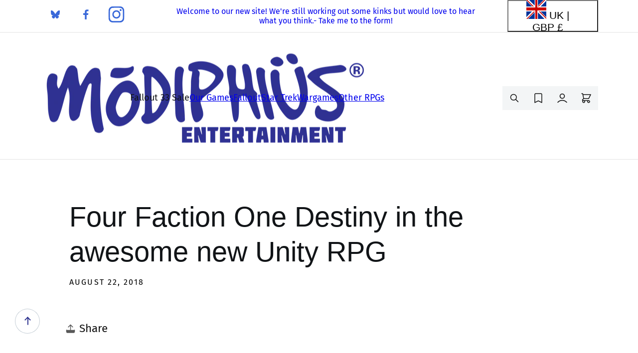

--- FILE ---
content_type: text/html; charset=utf-8
request_url: https://modiphius.net/blogs/press-releases-archived/four-faction-one-destiny-in-the-awesome-new-unity-rpg
body_size: 63089
content:















<!doctype html>
<html class="js" lang="en">
  <head>
    <!-- INITIALIZATION - PLACE DIRECTLY AFTER <head> -->
<script>
  (function () {
    // Shared dataLayer + gtag shim
    window.dataLayer = window.dataLayer || [];
    window.gtag =
      window.gtag ||
      function () {
        dataLayer.push(arguments);
      };

    // Consent Mode defaults (DENIED) + brief hold so the Google & YouTube app can update
    gtag('consent', 'default', {
      ad_storage: 'denied',
      ad_user_data: 'denied',
      ad_personalization: 'denied',
      analytics_storage: 'denied',
      functionality_storage: 'denied',
      personalization_storage: 'denied', // (non-ad personalization)
      security_storage: 'granted', // recommended to remain granted
      wait_for_update: 2000,
    });

    gtag('set', 'ads_data_redaction', true);
    gtag('set', 'url_passthrough', false);

    dataLayer.push({ event: 'consent_default_applied_theme' });
  })();
</script>

<!-- Google Tag Manager -->

<script>
  window.dataLayer = window.dataLayer || [];
  window.dataLayer.push({ 'gtm.start': Date.now(), event: 'gtm.js' });
</script>
<script async src="https://www.googletagmanager.com/gtm.js?id=GTM-PRF7J5P8"></script>
<!-- End Google Tag Manager -->


    <meta charset="utf-8">
    <meta http-equiv="X-UA-Compatible" content="IE=edge">
    <meta name="viewport" content="width=device-width,initial-scale=1">
    <meta name="theme-color" content="">
    <meta name="msvalidate.01" content="6E7C584675F7E3B85D99D2CC5477124D">
    <link rel="canonical" href="https://modiphius.net/blogs/press-releases-archived/four-faction-one-destiny-in-the-awesome-new-unity-rpg"><link rel="icon" type="image/png" href="//modiphius.net/cdn/shop/files/Mod-Favicon.png?crop=center&height=32&v=1621861536&width=32"><link rel="preconnect" href="https://fonts.shopifycdn.com" crossorigin><title>
      Four Faction One Destiny in the awesome new Unity RPG
 &ndash; Modiphius Entertainment</title>

    
      <meta name="description" content="Modiphius is pleased to announce the print pre-order and PDF release of a brand new roleplaying game, Unity from Zensara Studios. The Unity RPG is available to pre-order now in print shipping in September, and in PDF which is available immediately. Print pre-orders also receive a free PDF on completion of order. All ar">
    

    

<meta property="og:site_name" content="Modiphius Entertainment">
<meta property="og:url" content="https://modiphius.net/blogs/press-releases-archived/four-faction-one-destiny-in-the-awesome-new-unity-rpg">
<meta property="og:title" content="Four Faction One Destiny in the awesome new Unity RPG">
<meta property="og:type" content="article">
<meta property="og:description" content="Modiphius is pleased to announce the print pre-order and PDF release of a brand new roleplaying game, Unity from Zensara Studios. The Unity RPG is available to pre-order now in print shipping in September, and in PDF which is available immediately. Print pre-orders also receive a free PDF on completion of order. All ar"><meta name="twitter:card" content="summary_large_image">
<meta name="twitter:title" content="Four Faction One Destiny in the awesome new Unity RPG">
<meta name="twitter:description" content="Modiphius is pleased to announce the print pre-order and PDF release of a brand new roleplaying game, Unity from Zensara Studios. The Unity RPG is available to pre-order now in print shipping in September, and in PDF which is available immediately. Print pre-orders also receive a free PDF on completion of order. All ar">


    <script src="//modiphius.net/cdn/shop/t/227/assets/constants.js?v=132983761750457495441767867553" defer="defer"></script>
    <script src="//modiphius.net/cdn/shop/t/227/assets/pubsub.js?v=25310214064522200911767867688" defer="defer"></script>
    <script src="//modiphius.net/cdn/shop/t/227/assets/global.js?v=59326799359142191121767867561" defer="defer"></script>
    <script src="//modiphius.net/cdn/shop/t/227/assets/details-disclosure.js?v=13653116266235556501767867557" defer="defer"></script>
    <script src="//modiphius.net/cdn/shop/t/227/assets/details-modal.js?v=25581673532751508451767867558" defer="defer"></script>
    <script src="//modiphius.net/cdn/shop/t/227/assets/search-form.js?v=76137410478099462671767867696" defer="defer"></script><script src="//modiphius.net/cdn/shop/t/227/assets/animations.js?v=88693664871331136111767867495" defer="defer"></script><script type='text/javascript' src='/apps/wlm/js/wlm-1.1.js?v=2.0'></script>


 
 









<style type="text/css">.wlm-message-pnf{text-align:center}#wlm-pwd-form{padding:30px 0;text-align:center}#wlm-wrapper{display:inline-block}#wlm-pwd-error{display:none;color:#FB8077;text-align:left;margin-top:10px;font-size:1.3rem}#wlm-pwd-error.wlm-error{border:1px solid #FB8077}#wlm-pwd-form-button{display:inline-block !important;height:auto !important;padding:8px 15px !important;background:black;border-radius:0 !important;color:#fff !important;text-decoration:none !important;vertical-align:top}.wlm-instantclick-fix,.wlm-item-selector{position:absolute;z-index:-999;display:none;height:0;width:0;font-size:0;line-height:0}#wlm-pwd-msg{margin-bottom:20px;text-align:left}#wlm-pwd-msg>p{margin-top:0;margin-bottom:0}.wlm-form-holder{display:flex}#wlm-pwd{border-color:black;border-width:1px;border-right:0;padding:0 10px}#wlm-pwd:focus-visible{outline:0}</style>













































<script type='text/javascript'>
wlm.arrHideLinks.push('a[href$="/collections/retail-only-bundles"],a[href*="/collections/retail-only-bundles/"],a[href*="/collections/retail-only-bundles?"],a[href*="/collections/retail-only-bundles#"]');
</script><style type='text/css' class='wlm-auto-hl-styles'>a[href$="/collections/retail-only-bundles"],a[href*="/collections/retail-only-bundles/"],a[href*="/collections/retail-only-bundles?"],a[href*="/collections/retail-only-bundles#"]{ display: none !important; }</style>










<script type='text/javascript'>

wlm.navigateByLocation();

wlm.jq(document).ready(function(){
wlm.removeLinks();
});
</script>


    
  <script>window.performance && window.performance.mark && window.performance.mark('shopify.content_for_header.start');</script><meta name="google-site-verification" content="gkMoofKr_E1tLKsFatOVosmyR2judQyDjeLMXDho8U8">
<meta name="google-site-verification" content="vdH_DwHwZUQX_sBh464illS5v3f_KnqQs9je_g0lW64">
<meta id="shopify-digital-wallet" name="shopify-digital-wallet" content="/2254035/digital_wallets/dialog">
<meta name="shopify-checkout-api-token" content="f5220970f2b722150dc302e23e0450c1">
<meta id="in-context-paypal-metadata" data-shop-id="2254035" data-venmo-supported="false" data-environment="production" data-locale="en_US" data-paypal-v4="true" data-currency="GBP">
<link rel="alternate" type="application/atom+xml" title="Feed" href="/blogs/press-releases-archived.atom" />
<link rel="alternate" hreflang="x-default" href="https://modiphius.net/blogs/press-releases-archived/four-faction-one-destiny-in-the-awesome-new-unity-rpg">
<link rel="alternate" hreflang="en" href="https://modiphius.net/blogs/press-releases-archived/four-faction-one-destiny-in-the-awesome-new-unity-rpg">
<link rel="alternate" hreflang="en-US" href="https://modiphius.net/en-us/blogs/press-releases-archived/four-faction-one-destiny-in-the-awesome-new-unity-rpg">
<script async="async" src="/checkouts/internal/preloads.js?locale=en-GB"></script>
<link rel="preconnect" href="https://shop.app" crossorigin="anonymous">
<script async="async" src="https://shop.app/checkouts/internal/preloads.js?locale=en-GB&shop_id=2254035" crossorigin="anonymous"></script>
<script id="apple-pay-shop-capabilities" type="application/json">{"shopId":2254035,"countryCode":"GB","currencyCode":"GBP","merchantCapabilities":["supports3DS"],"merchantId":"gid:\/\/shopify\/Shop\/2254035","merchantName":"Modiphius Entertainment","requiredBillingContactFields":["postalAddress","email","phone"],"requiredShippingContactFields":["postalAddress","email","phone"],"shippingType":"shipping","supportedNetworks":["visa","maestro","masterCard","amex","discover","elo"],"total":{"type":"pending","label":"Modiphius Entertainment","amount":"1.00"},"shopifyPaymentsEnabled":true,"supportsSubscriptions":true}</script>
<script id="shopify-features" type="application/json">{"accessToken":"f5220970f2b722150dc302e23e0450c1","betas":["rich-media-storefront-analytics"],"domain":"modiphius.net","predictiveSearch":true,"shopId":2254035,"locale":"en"}</script>
<script>var Shopify = Shopify || {};
Shopify.shop = "modiphius.myshopify.com";
Shopify.locale = "en";
Shopify.currency = {"active":"GBP","rate":"1.0"};
Shopify.country = "GB";
Shopify.theme = {"name":"Modiphius | Production -- WPD (deploy dupe 08\/01)","id":185323192693,"schema_name":"Dawn","schema_version":"15.4.0","theme_store_id":null,"role":"main"};
Shopify.theme.handle = "null";
Shopify.theme.style = {"id":null,"handle":null};
Shopify.cdnHost = "modiphius.net/cdn";
Shopify.routes = Shopify.routes || {};
Shopify.routes.root = "/";</script>
<script type="module">!function(o){(o.Shopify=o.Shopify||{}).modules=!0}(window);</script>
<script>!function(o){function n(){var o=[];function n(){o.push(Array.prototype.slice.apply(arguments))}return n.q=o,n}var t=o.Shopify=o.Shopify||{};t.loadFeatures=n(),t.autoloadFeatures=n()}(window);</script>
<script>
  window.ShopifyPay = window.ShopifyPay || {};
  window.ShopifyPay.apiHost = "shop.app\/pay";
  window.ShopifyPay.redirectState = null;
</script>
<script id="shop-js-analytics" type="application/json">{"pageType":"article"}</script>
<script defer="defer" async type="module" src="//modiphius.net/cdn/shopifycloud/shop-js/modules/v2/client.init-shop-cart-sync_CG-L-Qzi.en.esm.js"></script>
<script defer="defer" async type="module" src="//modiphius.net/cdn/shopifycloud/shop-js/modules/v2/chunk.common_B8yXDTDb.esm.js"></script>
<script type="module">
  await import("//modiphius.net/cdn/shopifycloud/shop-js/modules/v2/client.init-shop-cart-sync_CG-L-Qzi.en.esm.js");
await import("//modiphius.net/cdn/shopifycloud/shop-js/modules/v2/chunk.common_B8yXDTDb.esm.js");

  window.Shopify.SignInWithShop?.initShopCartSync?.({"fedCMEnabled":true,"windoidEnabled":true});

</script>
<script>
  window.Shopify = window.Shopify || {};
  if (!window.Shopify.featureAssets) window.Shopify.featureAssets = {};
  window.Shopify.featureAssets['shop-js'] = {"shop-cart-sync":["modules/v2/client.shop-cart-sync_C7TtgCZT.en.esm.js","modules/v2/chunk.common_B8yXDTDb.esm.js"],"shop-button":["modules/v2/client.shop-button_aOcg-RjH.en.esm.js","modules/v2/chunk.common_B8yXDTDb.esm.js"],"init-shop-email-lookup-coordinator":["modules/v2/client.init-shop-email-lookup-coordinator_D-37GF_a.en.esm.js","modules/v2/chunk.common_B8yXDTDb.esm.js"],"init-fed-cm":["modules/v2/client.init-fed-cm_DGh7x7ZX.en.esm.js","modules/v2/chunk.common_B8yXDTDb.esm.js"],"init-windoid":["modules/v2/client.init-windoid_C5PxDKWE.en.esm.js","modules/v2/chunk.common_B8yXDTDb.esm.js"],"shop-toast-manager":["modules/v2/client.shop-toast-manager_BmSBWum3.en.esm.js","modules/v2/chunk.common_B8yXDTDb.esm.js"],"shop-cash-offers":["modules/v2/client.shop-cash-offers_DkchToOx.en.esm.js","modules/v2/chunk.common_B8yXDTDb.esm.js","modules/v2/chunk.modal_dvVUSHam.esm.js"],"init-shop-cart-sync":["modules/v2/client.init-shop-cart-sync_CG-L-Qzi.en.esm.js","modules/v2/chunk.common_B8yXDTDb.esm.js"],"avatar":["modules/v2/client.avatar_BTnouDA3.en.esm.js"],"shop-login-button":["modules/v2/client.shop-login-button_DrVPCwAQ.en.esm.js","modules/v2/chunk.common_B8yXDTDb.esm.js","modules/v2/chunk.modal_dvVUSHam.esm.js"],"pay-button":["modules/v2/client.pay-button_Cw45D1uM.en.esm.js","modules/v2/chunk.common_B8yXDTDb.esm.js"],"init-customer-accounts":["modules/v2/client.init-customer-accounts_BNYsaOzg.en.esm.js","modules/v2/client.shop-login-button_DrVPCwAQ.en.esm.js","modules/v2/chunk.common_B8yXDTDb.esm.js","modules/v2/chunk.modal_dvVUSHam.esm.js"],"checkout-modal":["modules/v2/client.checkout-modal_NoX7b1qq.en.esm.js","modules/v2/chunk.common_B8yXDTDb.esm.js","modules/v2/chunk.modal_dvVUSHam.esm.js"],"init-customer-accounts-sign-up":["modules/v2/client.init-customer-accounts-sign-up_pIEGEpjr.en.esm.js","modules/v2/client.shop-login-button_DrVPCwAQ.en.esm.js","modules/v2/chunk.common_B8yXDTDb.esm.js","modules/v2/chunk.modal_dvVUSHam.esm.js"],"init-shop-for-new-customer-accounts":["modules/v2/client.init-shop-for-new-customer-accounts_BIu2e6le.en.esm.js","modules/v2/client.shop-login-button_DrVPCwAQ.en.esm.js","modules/v2/chunk.common_B8yXDTDb.esm.js","modules/v2/chunk.modal_dvVUSHam.esm.js"],"shop-follow-button":["modules/v2/client.shop-follow-button_B6YY9G4U.en.esm.js","modules/v2/chunk.common_B8yXDTDb.esm.js","modules/v2/chunk.modal_dvVUSHam.esm.js"],"lead-capture":["modules/v2/client.lead-capture_o2hOda6W.en.esm.js","modules/v2/chunk.common_B8yXDTDb.esm.js","modules/v2/chunk.modal_dvVUSHam.esm.js"],"shop-login":["modules/v2/client.shop-login_DA8-MZ-E.en.esm.js","modules/v2/chunk.common_B8yXDTDb.esm.js","modules/v2/chunk.modal_dvVUSHam.esm.js"],"payment-terms":["modules/v2/client.payment-terms_BFsudFhJ.en.esm.js","modules/v2/chunk.common_B8yXDTDb.esm.js","modules/v2/chunk.modal_dvVUSHam.esm.js"]};
</script>
<script>(function() {
  var isLoaded = false;
  function asyncLoad() {
    if (isLoaded) return;
    isLoaded = true;
    var urls = ["https:\/\/www.paypal.com\/tagmanager\/pptm.js?id=3d34a0e3-18b5-41fe-91ce-999ce79ceaa3\u0026shop=modiphius.myshopify.com","\/\/cdn.shopify.com\/proxy\/741be762be1290d61d09ab2f1ff9e165d8f5086038d85ebffa2420a3ae63a1d5\/api.goaffpro.com\/loader.js?shop=modiphius.myshopify.com\u0026sp-cache-control=cHVibGljLCBtYXgtYWdlPTkwMA","https:\/\/shy.elfsight.com\/p\/platform.js?shop=modiphius.myshopify.com","https:\/\/cdn.verifypass.com\/seller\/launcher.js?shop=modiphius.myshopify.com","https:\/\/chimpstatic.com\/mcjs-connected\/js\/users\/3a03f2f0abc7da8e538e00cb4\/8d7bb3aca9240c8a20d9ee228.js?shop=modiphius.myshopify.com","https:\/\/cdn.salesfire.co.uk\/code\/0438f2e1-48a8-42f1-9dd4-c1ccd9340396.js?shop=modiphius.myshopify.com","https:\/\/na.shgcdn3.com\/pixel-collector.js?shop=modiphius.myshopify.com"];
    for (var i = 0; i < urls.length; i++) {
      var s = document.createElement('script');
      s.type = 'text/javascript';
      s.async = true;
      s.src = urls[i];
      var x = document.getElementsByTagName('script')[0];
      x.parentNode.insertBefore(s, x);
    }
  };
  if(window.attachEvent) {
    window.attachEvent('onload', asyncLoad);
  } else {
    window.addEventListener('load', asyncLoad, false);
  }
})();</script>
<script id="__st">var __st={"a":2254035,"offset":0,"reqid":"24b0e69f-628c-4cc3-a100-caa89e712331-1768213466","pageurl":"modiphius.net\/blogs\/press-releases-archived\/four-faction-one-destiny-in-the-awesome-new-unity-rpg","s":"articles-382951981137","u":"c16f094879d2","p":"article","rtyp":"article","rid":382951981137};</script>
<script>window.ShopifyPaypalV4VisibilityTracking = true;</script>
<script id="captcha-bootstrap">!function(){'use strict';const t='contact',e='account',n='new_comment',o=[[t,t],['blogs',n],['comments',n],[t,'customer']],c=[[e,'customer_login'],[e,'guest_login'],[e,'recover_customer_password'],[e,'create_customer']],r=t=>t.map((([t,e])=>`form[action*='/${t}']:not([data-nocaptcha='true']) input[name='form_type'][value='${e}']`)).join(','),a=t=>()=>t?[...document.querySelectorAll(t)].map((t=>t.form)):[];function s(){const t=[...o],e=r(t);return a(e)}const i='password',u='form_key',d=['recaptcha-v3-token','g-recaptcha-response','h-captcha-response',i],f=()=>{try{return window.sessionStorage}catch{return}},m='__shopify_v',_=t=>t.elements[u];function p(t,e,n=!1){try{const o=window.sessionStorage,c=JSON.parse(o.getItem(e)),{data:r}=function(t){const{data:e,action:n}=t;return t[m]||n?{data:e,action:n}:{data:t,action:n}}(c);for(const[e,n]of Object.entries(r))t.elements[e]&&(t.elements[e].value=n);n&&o.removeItem(e)}catch(o){console.error('form repopulation failed',{error:o})}}const l='form_type',E='cptcha';function T(t){t.dataset[E]=!0}const w=window,h=w.document,L='Shopify',v='ce_forms',y='captcha';let A=!1;((t,e)=>{const n=(g='f06e6c50-85a8-45c8-87d0-21a2b65856fe',I='https://cdn.shopify.com/shopifycloud/storefront-forms-hcaptcha/ce_storefront_forms_captcha_hcaptcha.v1.5.2.iife.js',D={infoText:'Protected by hCaptcha',privacyText:'Privacy',termsText:'Terms'},(t,e,n)=>{const o=w[L][v],c=o.bindForm;if(c)return c(t,g,e,D).then(n);var r;o.q.push([[t,g,e,D],n]),r=I,A||(h.body.append(Object.assign(h.createElement('script'),{id:'captcha-provider',async:!0,src:r})),A=!0)});var g,I,D;w[L]=w[L]||{},w[L][v]=w[L][v]||{},w[L][v].q=[],w[L][y]=w[L][y]||{},w[L][y].protect=function(t,e){n(t,void 0,e),T(t)},Object.freeze(w[L][y]),function(t,e,n,w,h,L){const[v,y,A,g]=function(t,e,n){const i=e?o:[],u=t?c:[],d=[...i,...u],f=r(d),m=r(i),_=r(d.filter((([t,e])=>n.includes(e))));return[a(f),a(m),a(_),s()]}(w,h,L),I=t=>{const e=t.target;return e instanceof HTMLFormElement?e:e&&e.form},D=t=>v().includes(t);t.addEventListener('submit',(t=>{const e=I(t);if(!e)return;const n=D(e)&&!e.dataset.hcaptchaBound&&!e.dataset.recaptchaBound,o=_(e),c=g().includes(e)&&(!o||!o.value);(n||c)&&t.preventDefault(),c&&!n&&(function(t){try{if(!f())return;!function(t){const e=f();if(!e)return;const n=_(t);if(!n)return;const o=n.value;o&&e.removeItem(o)}(t);const e=Array.from(Array(32),(()=>Math.random().toString(36)[2])).join('');!function(t,e){_(t)||t.append(Object.assign(document.createElement('input'),{type:'hidden',name:u})),t.elements[u].value=e}(t,e),function(t,e){const n=f();if(!n)return;const o=[...t.querySelectorAll(`input[type='${i}']`)].map((({name:t})=>t)),c=[...d,...o],r={};for(const[a,s]of new FormData(t).entries())c.includes(a)||(r[a]=s);n.setItem(e,JSON.stringify({[m]:1,action:t.action,data:r}))}(t,e)}catch(e){console.error('failed to persist form',e)}}(e),e.submit())}));const S=(t,e)=>{t&&!t.dataset[E]&&(n(t,e.some((e=>e===t))),T(t))};for(const o of['focusin','change'])t.addEventListener(o,(t=>{const e=I(t);D(e)&&S(e,y())}));const B=e.get('form_key'),M=e.get(l),P=B&&M;t.addEventListener('DOMContentLoaded',(()=>{const t=y();if(P)for(const e of t)e.elements[l].value===M&&p(e,B);[...new Set([...A(),...v().filter((t=>'true'===t.dataset.shopifyCaptcha))])].forEach((e=>S(e,t)))}))}(h,new URLSearchParams(w.location.search),n,t,e,['guest_login'])})(!0,!0)}();</script>
<script integrity="sha256-4kQ18oKyAcykRKYeNunJcIwy7WH5gtpwJnB7kiuLZ1E=" data-source-attribution="shopify.loadfeatures" defer="defer" src="//modiphius.net/cdn/shopifycloud/storefront/assets/storefront/load_feature-a0a9edcb.js" crossorigin="anonymous"></script>
<script crossorigin="anonymous" defer="defer" src="//modiphius.net/cdn/shopifycloud/storefront/assets/shopify_pay/storefront-65b4c6d7.js?v=20250812"></script>
<script data-source-attribution="shopify.dynamic_checkout.dynamic.init">var Shopify=Shopify||{};Shopify.PaymentButton=Shopify.PaymentButton||{isStorefrontPortableWallets:!0,init:function(){window.Shopify.PaymentButton.init=function(){};var t=document.createElement("script");t.src="https://modiphius.net/cdn/shopifycloud/portable-wallets/latest/portable-wallets.en.js",t.type="module",document.head.appendChild(t)}};
</script>
<script data-source-attribution="shopify.dynamic_checkout.buyer_consent">
  function portableWalletsHideBuyerConsent(e){var t=document.getElementById("shopify-buyer-consent"),n=document.getElementById("shopify-subscription-policy-button");t&&n&&(t.classList.add("hidden"),t.setAttribute("aria-hidden","true"),n.removeEventListener("click",e))}function portableWalletsShowBuyerConsent(e){var t=document.getElementById("shopify-buyer-consent"),n=document.getElementById("shopify-subscription-policy-button");t&&n&&(t.classList.remove("hidden"),t.removeAttribute("aria-hidden"),n.addEventListener("click",e))}window.Shopify?.PaymentButton&&(window.Shopify.PaymentButton.hideBuyerConsent=portableWalletsHideBuyerConsent,window.Shopify.PaymentButton.showBuyerConsent=portableWalletsShowBuyerConsent);
</script>
<script data-source-attribution="shopify.dynamic_checkout.cart.bootstrap">document.addEventListener("DOMContentLoaded",(function(){function t(){return document.querySelector("shopify-accelerated-checkout-cart, shopify-accelerated-checkout")}if(t())Shopify.PaymentButton.init();else{new MutationObserver((function(e,n){t()&&(Shopify.PaymentButton.init(),n.disconnect())})).observe(document.body,{childList:!0,subtree:!0})}}));
</script>
<script id='scb4127' type='text/javascript' async='' src='https://modiphius.net/cdn/shopifycloud/privacy-banner/storefront-banner.js'></script><link id="shopify-accelerated-checkout-styles" rel="stylesheet" media="screen" href="https://modiphius.net/cdn/shopifycloud/portable-wallets/latest/accelerated-checkout-backwards-compat.css" crossorigin="anonymous">
<style id="shopify-accelerated-checkout-cart">
        #shopify-buyer-consent {
  margin-top: 1em;
  display: inline-block;
  width: 100%;
}

#shopify-buyer-consent.hidden {
  display: none;
}

#shopify-subscription-policy-button {
  background: none;
  border: none;
  padding: 0;
  text-decoration: underline;
  font-size: inherit;
  cursor: pointer;
}

#shopify-subscription-policy-button::before {
  box-shadow: none;
}

      </style>

<script>window.performance && window.performance.mark && window.performance.mark('shopify.content_for_header.end');</script>
  





  <script type="text/javascript">
    
      window.__shgMoneyFormat = window.__shgMoneyFormat || {"AUD":{"currency":"AUD","currency_symbol":"$","currency_symbol_location":"left","decimal_places":2,"decimal_separator":".","thousands_separator":","},"CAD":{"currency":"CAD","currency_symbol":"$","currency_symbol_location":"left","decimal_places":2,"decimal_separator":".","thousands_separator":","},"EUR":{"currency":"EUR","currency_symbol":"€","currency_symbol_location":"left","decimal_places":2,"decimal_separator":".","thousands_separator":","},"GBP":{"currency":"GBP","currency_symbol":"£","currency_symbol_location":"left","decimal_places":2,"decimal_separator":".","thousands_separator":","},"NZD":{"currency":"NZD","currency_symbol":"$","currency_symbol_location":"left","decimal_places":2,"decimal_separator":".","thousands_separator":","},"USD":{"currency":"USD","currency_symbol":"$","currency_symbol_location":"left","decimal_places":2,"decimal_separator":".","thousands_separator":","}};
    
    window.__shgCurrentCurrencyCode = window.__shgCurrentCurrencyCode || {
      currency: "GBP",
      currency_symbol: "£",
      decimal_separator: ".",
      thousands_separator: ",",
      decimal_places: 2,
      currency_symbol_location: "left"
    };
  </script>





    <style data-shopify>
      @font-face {
  font-family: "Fira Sans";
  font-weight: 400;
  font-style: normal;
  font-display: swap;
  src: url("//modiphius.net/cdn/fonts/fira_sans/firasans_n4.2bbe25c7eff81f2190328b1f4c09fff694a30391.woff2") format("woff2"),
       url("//modiphius.net/cdn/fonts/fira_sans/firasans_n4.3080da6df53473deabf85f231151766e88fe58e5.woff") format("woff");
}

      @font-face {
  font-family: "Fira Sans";
  font-weight: 700;
  font-style: normal;
  font-display: swap;
  src: url("//modiphius.net/cdn/fonts/fira_sans/firasans_n7.cc8dbbaa3add99fa3b5746d1e0ac6304aad5a265.woff2") format("woff2"),
       url("//modiphius.net/cdn/fonts/fira_sans/firasans_n7.ec664a82413800dfe65a9cde8547a4b8bd643b08.woff") format("woff");
}

      @font-face {
  font-family: "Fira Sans";
  font-weight: 400;
  font-style: italic;
  font-display: swap;
  src: url("//modiphius.net/cdn/fonts/fira_sans/firasans_i4.c80c323ec965c58e05ab85d436c872a499b8b684.woff2") format("woff2"),
       url("//modiphius.net/cdn/fonts/fira_sans/firasans_i4.4a2d82e939dfe1cd2fff5fc4411d982dee96dce7.woff") format("woff");
}

      @font-face {
  font-family: "Fira Sans";
  font-weight: 700;
  font-style: italic;
  font-display: swap;
  src: url("//modiphius.net/cdn/fonts/fira_sans/firasans_i7.a949787ab1c615cf91b95a6e513021199c64f31e.woff2") format("woff2"),
       url("//modiphius.net/cdn/fonts/fira_sans/firasans_i7.799cab282970134691125391a3ab6bd6bc1306c6.woff") format("woff");
}

      

      
        :root,
        .color-scheme-1 {
          --color-background: 255,255,255;
        
          --gradient-background: #ffffff;
        

        

        --color-foreground: 18,18,18;
        --color-background-contrast: 191,191,191;
        --color-shadow: 18,18,18;
        --color-button: 18,18,18;
        --color-button-text: 255,255,255;
        --color-secondary-button: 255,255,255;
        --color-secondary-button-text: 18,18,18;
        --color-link: 18,18,18;
        --color-badge-foreground: 18,18,18;
        --color-badge-background: 255,255,255;
        --color-badge-border: 18,18,18;
        --payment-terms-background-color: rgb(255 255 255);
      }
      
        
        .color-scheme-2 {
          --color-background: 243,243,243;
        
          --gradient-background: #f3f3f3;
        

        

        --color-foreground: 18,18,18;
        --color-background-contrast: 179,179,179;
        --color-shadow: 18,18,18;
        --color-button: 18,18,18;
        --color-button-text: 243,243,243;
        --color-secondary-button: 243,243,243;
        --color-secondary-button-text: 18,18,18;
        --color-link: 18,18,18;
        --color-badge-foreground: 18,18,18;
        --color-badge-background: 243,243,243;
        --color-badge-border: 18,18,18;
        --payment-terms-background-color: rgb(243 243 243);
      }
      
        
        .color-scheme-3 {
          --color-background: 36,40,51;
        
          --gradient-background: #242833;
        

        

        --color-foreground: 255,255,255;
        --color-background-contrast: 47,52,66;
        --color-shadow: 18,18,18;
        --color-button: 255,255,255;
        --color-button-text: 0,0,0;
        --color-secondary-button: 36,40,51;
        --color-secondary-button-text: 255,255,255;
        --color-link: 255,255,255;
        --color-badge-foreground: 255,255,255;
        --color-badge-background: 36,40,51;
        --color-badge-border: 255,255,255;
        --payment-terms-background-color: rgb(36 40 51);
      }
      
        
        .color-scheme-4 {
          --color-background: 18,18,18;
        
          --gradient-background: #121212;
        

        

        --color-foreground: 255,255,255;
        --color-background-contrast: 146,146,146;
        --color-shadow: 18,18,18;
        --color-button: 255,255,255;
        --color-button-text: 18,18,18;
        --color-secondary-button: 18,18,18;
        --color-secondary-button-text: 255,255,255;
        --color-link: 255,255,255;
        --color-badge-foreground: 255,255,255;
        --color-badge-background: 18,18,18;
        --color-badge-border: 255,255,255;
        --payment-terms-background-color: rgb(18 18 18);
      }
      
        
        .color-scheme-5 {
          --color-background: 51,79,180;
        
          --gradient-background: #334fb4;
        

        

        --color-foreground: 255,255,255;
        --color-background-contrast: 23,35,81;
        --color-shadow: 18,18,18;
        --color-button: 255,255,255;
        --color-button-text: 51,79,180;
        --color-secondary-button: 51,79,180;
        --color-secondary-button-text: 255,255,255;
        --color-link: 255,255,255;
        --color-badge-foreground: 255,255,255;
        --color-badge-background: 51,79,180;
        --color-badge-border: 255,255,255;
        --payment-terms-background-color: rgb(51 79 180);
      }
      
        
        .color-scheme-419c5413-7e51-4968-b536-988587ba4c2f {
          --color-background: 255,155,86;
        
          --gradient-background: #ff9b56;
        

        

        --color-foreground: 255,255,255;
        --color-background-contrast: 214,87,0;
        --color-shadow: 18,18,18;
        --color-button: 18,18,18;
        --color-button-text: 255,255,255;
        --color-secondary-button: 255,155,86;
        --color-secondary-button-text: 18,18,18;
        --color-link: 18,18,18;
        --color-badge-foreground: 255,255,255;
        --color-badge-background: 255,155,86;
        --color-badge-border: 255,255,255;
        --payment-terms-background-color: rgb(255 155 86);
      }
      
        
        .color-scheme-958d72d9-2add-49d3-b568-ad2a215603fa {
          --color-background: 255,255,255;
        
          --gradient-background: #ffffff;
        

        

        --color-foreground: 18,18,18;
        --color-background-contrast: 191,191,191;
        --color-shadow: 18,18,18;
        --color-button: 18,18,18;
        --color-button-text: 255,255,255;
        --color-secondary-button: 255,255,255;
        --color-secondary-button-text: 18,18,18;
        --color-link: 18,18,18;
        --color-badge-foreground: 18,18,18;
        --color-badge-background: 255,255,255;
        --color-badge-border: 18,18,18;
        --payment-terms-background-color: rgb(255 255 255);
      }
      
        
        .color-scheme-665a7c49-7e52-43a9-8fcd-c48ebb8bbe64 {
          --color-background: 235,32,32;
        
          --gradient-background: #eb2020;
        

        

        --color-foreground: 255,255,255;
        --color-background-contrast: 128,11,11;
        --color-shadow: 18,18,18;
        --color-button: 18,18,18;
        --color-button-text: 255,255,255;
        --color-secondary-button: 235,32,32;
        --color-secondary-button-text: 18,18,18;
        --color-link: 18,18,18;
        --color-badge-foreground: 255,255,255;
        --color-badge-background: 235,32,32;
        --color-badge-border: 255,255,255;
        --payment-terms-background-color: rgb(235 32 32);
      }
      

      , .color-scheme-1, .color-scheme-2, .color-scheme-3, .color-scheme-4, .color-scheme-5, .color-scheme-419c5413-7e51-4968-b536-988587ba4c2f, .color-scheme-958d72d9-2add-49d3-b568-ad2a215603fa, .color-scheme-665a7c49-7e52-43a9-8fcd-c48ebb8bbe64 {
        color: rgba(var(--color-foreground), 0.75);
        background-color: rgb(var(--color-background));
      }

      :root {
        --font-body-family: "Fira Sans", sans-serif;
        --font-body-style: normal;
        --font-body-weight: 400;
        --font-body-weight-bold: 700;

        --font-heading-family: Helvetica, Arial, sans-serif;
        --font-heading-style: normal;
        --font-heading-weight: 400;

        --font-body-scale: 1.0;
        --font-heading-scale: 1.0;

        --media-padding: px;
        --media-border-opacity: 0.05;
        --media-border-width: 1px;
        --media-radius: 0px;
        --media-shadow-opacity: 0.0;
        --media-shadow-horizontal-offset: 0px;
        --media-shadow-vertical-offset: 4px;
        --media-shadow-blur-radius: 5px;
        --media-shadow-visible: 0;

        --page-width: 130rem;
        --page-width-margin: 0rem;

        --product-card-image-padding: 0.0rem;
        --product-card-corner-radius: 0.0rem;
        --product-card-text-alignment: left;
        --product-card-border-width: 0.0rem;
        --product-card-border-opacity: 0.1;
        --product-card-shadow-opacity: 0.0;
        --product-card-shadow-visible: 0;
        --product-card-shadow-horizontal-offset: 0.0rem;
        --product-card-shadow-vertical-offset: 0.4rem;
        --product-card-shadow-blur-radius: 0.5rem;

        --collection-card-image-padding: 0.0rem;
        --collection-card-corner-radius: 0.0rem;
        --collection-card-text-alignment: left;
        --collection-card-border-width: 0.0rem;
        --collection-card-border-opacity: 0.1;
        --collection-card-shadow-opacity: 0.0;
        --collection-card-shadow-visible: 0;
        --collection-card-shadow-horizontal-offset: 0.0rem;
        --collection-card-shadow-vertical-offset: 0.4rem;
        --collection-card-shadow-blur-radius: 0.5rem;

        --blog-card-image-padding: 0.0rem;
        --blog-card-corner-radius: 0.0rem;
        --blog-card-text-alignment: left;
        --blog-card-border-width: 0.0rem;
        --blog-card-border-opacity: 0.1;
        --blog-card-shadow-opacity: 0.0;
        --blog-card-shadow-visible: 0;
        --blog-card-shadow-horizontal-offset: 0.0rem;
        --blog-card-shadow-vertical-offset: 0.4rem;
        --blog-card-shadow-blur-radius: 0.5rem;

        --badge-corner-radius: 4.0rem;

        --popup-border-width: 1px;
        --popup-border-opacity: 0.1;
        --popup-corner-radius: 0px;
        --popup-shadow-opacity: 0.05;
        --popup-shadow-horizontal-offset: 0px;
        --popup-shadow-vertical-offset: 4px;
        --popup-shadow-blur-radius: 5px;

        --drawer-border-width: 1px;
        --drawer-border-opacity: 0.1;
        --drawer-shadow-opacity: 0.0;
        --drawer-shadow-horizontal-offset: 0px;
        --drawer-shadow-vertical-offset: 4px;
        --drawer-shadow-blur-radius: 5px;

        --spacing-sections-desktop: 0px;
        --spacing-sections-mobile: 0px;

        --grid-desktop-vertical-spacing: 8px;
        --grid-desktop-horizontal-spacing: 8px;
        --grid-mobile-vertical-spacing: 4px;
        --grid-mobile-horizontal-spacing: 4px;

        --text-boxes-border-opacity: 0.1;
        --text-boxes-border-width: 0px;
        --text-boxes-radius: 0px;
        --text-boxes-shadow-opacity: 0.0;
        --text-boxes-shadow-visible: 0;
        --text-boxes-shadow-horizontal-offset: 0px;
        --text-boxes-shadow-vertical-offset: 4px;
        --text-boxes-shadow-blur-radius: 5px;

        --buttons-radius: 28px;
        --buttons-radius-outset: 29px;
        --buttons-border-width: 1px;
        --buttons-border-opacity: 1.0;
        --buttons-shadow-opacity: 0.0;
        --buttons-shadow-visible: 0;
        --buttons-shadow-horizontal-offset: 0px;
        --buttons-shadow-vertical-offset: 4px;
        --buttons-shadow-blur-radius: 5px;
        --buttons-border-offset: 0.3px;

        --inputs-radius: 0px;
        --inputs-border-width: 1px;
        --inputs-border-opacity: 0.55;
        --inputs-shadow-opacity: 0.0;
        --inputs-shadow-horizontal-offset: 0px;
        --inputs-margin-offset: 0px;
        --inputs-shadow-vertical-offset: 4px;
        --inputs-shadow-blur-radius: 5px;
        --inputs-radius-outset: 0px;

        --variant-pills-radius: 40px;
        --variant-pills-border-width: 1px;
        --variant-pills-border-opacity: 0.55;
        --variant-pills-shadow-opacity: 0.0;
        --variant-pills-shadow-horizontal-offset: 0px;
        --variant-pills-shadow-vertical-offset: 4px;
        --variant-pills-shadow-blur-radius: 5px;

        --icon-wishlist-active: url('//modiphius.net/cdn/shop/t/227/assets/icon-wish-list-active-collection.svg?v=35238730225350539331767867661');
      }

      *,
      *::before,
      *::after {
        box-sizing: inherit;
      }

      html {
        box-sizing: border-box;
        /* font-size: calc(var(--font-body-scale) * 62.5%); */
        height: 100%;
      }

      body {
        display: grid;
        grid-template-rows: auto auto 1fr auto;
        grid-template-columns: 100%;
        min-height: 100%;
        margin: 0;
        /* font-size: 1.5rem; */
        letter-spacing: 0;
        /* line-height: calc(1 + 0.8 / var(--font-body-scale)); */
        font-family: var(--font-body-family);
        font-style: var(--font-body-style);
        font-weight: var(--font-body-weight);
      }

      /* @media screen and (min-width: 750px) {
        body {
          font-size: 1.6rem;
        }
      } */
    </style>
    <link
      rel="stylesheet"
      href="https://cdn.jsdelivr.net/npm/swiper@12/swiper-bundle.min.css"
    >
    <link href="//modiphius.net/cdn/shop/t/227/assets/base.css?v=9185212511074166411767867497" rel="stylesheet" type="text/css" media="all" />
    <link href="//modiphius.net/cdn/shop/t/227/assets/main.css?v=175577017361787496391767867671" rel="stylesheet" type="text/css" media="all" />
    
<link href="//modiphius.net/cdn/shop/t/227/assets/component-cart-drawer.css?v=13562510741396562181767867513" rel="stylesheet" type="text/css" media="all" />
      <link href="//modiphius.net/cdn/shop/t/227/assets/component-cart.css?v=164708765130180853531767867517" rel="stylesheet" type="text/css" media="all" />
      <link href="//modiphius.net/cdn/shop/t/227/assets/component-totals.css?v=160873666336739688231767867551" rel="stylesheet" type="text/css" media="all" />
      <link href="//modiphius.net/cdn/shop/t/227/assets/component-price.css?v=25229448370495611971767867540" rel="stylesheet" type="text/css" media="all" />
      <link href="//modiphius.net/cdn/shop/t/227/assets/component-discounts.css?v=152760482443307489271767867521" rel="stylesheet" type="text/css" media="all" />

      <link rel="preload" as="font" href="//modiphius.net/cdn/fonts/fira_sans/firasans_n4.2bbe25c7eff81f2190328b1f4c09fff694a30391.woff2" type="font/woff2" crossorigin>
      
<link href="//modiphius.net/cdn/shop/t/227/assets/component-localization-form.css?v=19109812754463633431767867528" rel="stylesheet" type="text/css" media="all" />
      <script src="//modiphius.net/cdn/shop/t/227/assets/localization-form.js?v=92541441517523672361767867667" defer="defer"></script><link href="//modiphius.net/cdn/shop/t/227/assets/component-predictive-search.css?v=94004553190849914381767867538" rel="stylesheet" type="text/css" media="all" />
<script>
      if (Shopify.designMode) {
        document.documentElement.classList.add('shopify-design-mode');
      }
    </script>

    <script src="https://cdn.jsdelivr.net/npm/swiper@12/swiper-bundle.min.js"></script>

    


    

<script type="text/javascript">
  
    window.SHG_CUSTOMER = null;
  
</script>







  <!-- BEGIN app block: shopify://apps/rt-smooth-scroll-to-top/blocks/app-embed/9deaaa80-4e8c-4206-82cc-6f65ed9edc29 --><script>
  window.roarJs = window.roarJs || {};
  roarJs.ScrollUpConfig = {
    metafields: {
      shop: "modiphius.myshopify.com",
      settings: {"enabled":"1","param":{"icon":"","cta":"Back to Top","distance":"0","sticky_progress":"0","show_on":"all","show_mobile":"1"},"position":{"value":"bottom_left","bottom":"50","top":"50","left":"30","right":"100"},"style":{"gradient":"custom","pattern":"22","custom":{"color":"#2f3590","border":"#c4cdd5","background":"#c4cdd5","progress":"#2f3590"},"size":"50","shape":"circle","outline":"1","tooltip":{"color":"#fefefe","background":"#2f3590"}},"only1":"true"},
      moneyFormat: "\u003cspan class=money\u003e£{{amount}}\u003c\/span\u003e"
    }
  }
</script>


<!-- END app block --><!-- BEGIN app block: shopify://apps/pagefly-page-builder/blocks/app-embed/83e179f7-59a0-4589-8c66-c0dddf959200 -->

<!-- BEGIN app snippet: pagefly-cro-ab-testing-main -->







<script>
  ;(function () {
    const url = new URL(window.location)
    const viewParam = url.searchParams.get('view')
    if (viewParam && viewParam.includes('variant-pf-')) {
      url.searchParams.set('pf_v', viewParam)
      url.searchParams.delete('view')
      window.history.replaceState({}, '', url)
    }
  })()
</script>



<script type='module'>
  
  window.PAGEFLY_CRO = window.PAGEFLY_CRO || {}

  window.PAGEFLY_CRO['data_debug'] = {
    original_template_suffix: "",
    allow_ab_test: false,
    ab_test_start_time: 0,
    ab_test_end_time: 0,
    today_date_time: 1768213466000,
  }
  window.PAGEFLY_CRO['GA4'] = { enabled: false}
</script>

<!-- END app snippet -->








  <script src='https://cdn.shopify.com/extensions/019bb07e-cf13-7c7c-92e7-5ad0a1f609ef/pagefly-page-builder-214/assets/pagefly-helper.js' defer='defer'></script>

  <script src='https://cdn.shopify.com/extensions/019bb07e-cf13-7c7c-92e7-5ad0a1f609ef/pagefly-page-builder-214/assets/pagefly-general-helper.js' defer='defer'></script>

  <script src='https://cdn.shopify.com/extensions/019bb07e-cf13-7c7c-92e7-5ad0a1f609ef/pagefly-page-builder-214/assets/pagefly-snap-slider.js' defer='defer'></script>

  <script src='https://cdn.shopify.com/extensions/019bb07e-cf13-7c7c-92e7-5ad0a1f609ef/pagefly-page-builder-214/assets/pagefly-slideshow-v3.js' defer='defer'></script>

  <script src='https://cdn.shopify.com/extensions/019bb07e-cf13-7c7c-92e7-5ad0a1f609ef/pagefly-page-builder-214/assets/pagefly-slideshow-v4.js' defer='defer'></script>

  <script src='https://cdn.shopify.com/extensions/019bb07e-cf13-7c7c-92e7-5ad0a1f609ef/pagefly-page-builder-214/assets/pagefly-glider.js' defer='defer'></script>

  <script src='https://cdn.shopify.com/extensions/019bb07e-cf13-7c7c-92e7-5ad0a1f609ef/pagefly-page-builder-214/assets/pagefly-slideshow-v1-v2.js' defer='defer'></script>

  <script src='https://cdn.shopify.com/extensions/019bb07e-cf13-7c7c-92e7-5ad0a1f609ef/pagefly-page-builder-214/assets/pagefly-product-media.js' defer='defer'></script>

  <script src='https://cdn.shopify.com/extensions/019bb07e-cf13-7c7c-92e7-5ad0a1f609ef/pagefly-page-builder-214/assets/pagefly-product.js' defer='defer'></script>


<script id='pagefly-helper-data' type='application/json'>
  {
    "page_optimization": {
      "assets_prefetching": false
    },
    "elements_asset_mapper": {
      "Accordion": "https://cdn.shopify.com/extensions/019bb07e-cf13-7c7c-92e7-5ad0a1f609ef/pagefly-page-builder-214/assets/pagefly-accordion.js",
      "Accordion3": "https://cdn.shopify.com/extensions/019bb07e-cf13-7c7c-92e7-5ad0a1f609ef/pagefly-page-builder-214/assets/pagefly-accordion3.js",
      "CountDown": "https://cdn.shopify.com/extensions/019bb07e-cf13-7c7c-92e7-5ad0a1f609ef/pagefly-page-builder-214/assets/pagefly-countdown.js",
      "GMap1": "https://cdn.shopify.com/extensions/019bb07e-cf13-7c7c-92e7-5ad0a1f609ef/pagefly-page-builder-214/assets/pagefly-gmap.js",
      "GMap2": "https://cdn.shopify.com/extensions/019bb07e-cf13-7c7c-92e7-5ad0a1f609ef/pagefly-page-builder-214/assets/pagefly-gmap.js",
      "GMapBasicV2": "https://cdn.shopify.com/extensions/019bb07e-cf13-7c7c-92e7-5ad0a1f609ef/pagefly-page-builder-214/assets/pagefly-gmap.js",
      "GMapAdvancedV2": "https://cdn.shopify.com/extensions/019bb07e-cf13-7c7c-92e7-5ad0a1f609ef/pagefly-page-builder-214/assets/pagefly-gmap.js",
      "HTML.Video": "https://cdn.shopify.com/extensions/019bb07e-cf13-7c7c-92e7-5ad0a1f609ef/pagefly-page-builder-214/assets/pagefly-htmlvideo.js",
      "HTML.Video2": "https://cdn.shopify.com/extensions/019bb07e-cf13-7c7c-92e7-5ad0a1f609ef/pagefly-page-builder-214/assets/pagefly-htmlvideo2.js",
      "HTML.Video3": "https://cdn.shopify.com/extensions/019bb07e-cf13-7c7c-92e7-5ad0a1f609ef/pagefly-page-builder-214/assets/pagefly-htmlvideo2.js",
      "BackgroundVideo": "https://cdn.shopify.com/extensions/019bb07e-cf13-7c7c-92e7-5ad0a1f609ef/pagefly-page-builder-214/assets/pagefly-htmlvideo2.js",
      "Instagram": "https://cdn.shopify.com/extensions/019bb07e-cf13-7c7c-92e7-5ad0a1f609ef/pagefly-page-builder-214/assets/pagefly-instagram.js",
      "Instagram2": "https://cdn.shopify.com/extensions/019bb07e-cf13-7c7c-92e7-5ad0a1f609ef/pagefly-page-builder-214/assets/pagefly-instagram.js",
      "Insta3": "https://cdn.shopify.com/extensions/019bb07e-cf13-7c7c-92e7-5ad0a1f609ef/pagefly-page-builder-214/assets/pagefly-instagram3.js",
      "Tabs": "https://cdn.shopify.com/extensions/019bb07e-cf13-7c7c-92e7-5ad0a1f609ef/pagefly-page-builder-214/assets/pagefly-tab.js",
      "Tabs3": "https://cdn.shopify.com/extensions/019bb07e-cf13-7c7c-92e7-5ad0a1f609ef/pagefly-page-builder-214/assets/pagefly-tab3.js",
      "ProductBox": "https://cdn.shopify.com/extensions/019bb07e-cf13-7c7c-92e7-5ad0a1f609ef/pagefly-page-builder-214/assets/pagefly-cart.js",
      "FBPageBox2": "https://cdn.shopify.com/extensions/019bb07e-cf13-7c7c-92e7-5ad0a1f609ef/pagefly-page-builder-214/assets/pagefly-facebook.js",
      "FBLikeButton2": "https://cdn.shopify.com/extensions/019bb07e-cf13-7c7c-92e7-5ad0a1f609ef/pagefly-page-builder-214/assets/pagefly-facebook.js",
      "TwitterFeed2": "https://cdn.shopify.com/extensions/019bb07e-cf13-7c7c-92e7-5ad0a1f609ef/pagefly-page-builder-214/assets/pagefly-twitter.js",
      "Paragraph4": "https://cdn.shopify.com/extensions/019bb07e-cf13-7c7c-92e7-5ad0a1f609ef/pagefly-page-builder-214/assets/pagefly-paragraph4.js",

      "AliReviews": "https://cdn.shopify.com/extensions/019bb07e-cf13-7c7c-92e7-5ad0a1f609ef/pagefly-page-builder-214/assets/pagefly-3rd-elements.js",
      "BackInStock": "https://cdn.shopify.com/extensions/019bb07e-cf13-7c7c-92e7-5ad0a1f609ef/pagefly-page-builder-214/assets/pagefly-3rd-elements.js",
      "GloboBackInStock": "https://cdn.shopify.com/extensions/019bb07e-cf13-7c7c-92e7-5ad0a1f609ef/pagefly-page-builder-214/assets/pagefly-3rd-elements.js",
      "GrowaveWishlist": "https://cdn.shopify.com/extensions/019bb07e-cf13-7c7c-92e7-5ad0a1f609ef/pagefly-page-builder-214/assets/pagefly-3rd-elements.js",
      "InfiniteOptionsShopPad": "https://cdn.shopify.com/extensions/019bb07e-cf13-7c7c-92e7-5ad0a1f609ef/pagefly-page-builder-214/assets/pagefly-3rd-elements.js",
      "InkybayProductPersonalizer": "https://cdn.shopify.com/extensions/019bb07e-cf13-7c7c-92e7-5ad0a1f609ef/pagefly-page-builder-214/assets/pagefly-3rd-elements.js",
      "LimeSpot": "https://cdn.shopify.com/extensions/019bb07e-cf13-7c7c-92e7-5ad0a1f609ef/pagefly-page-builder-214/assets/pagefly-3rd-elements.js",
      "Loox": "https://cdn.shopify.com/extensions/019bb07e-cf13-7c7c-92e7-5ad0a1f609ef/pagefly-page-builder-214/assets/pagefly-3rd-elements.js",
      "Opinew": "https://cdn.shopify.com/extensions/019bb07e-cf13-7c7c-92e7-5ad0a1f609ef/pagefly-page-builder-214/assets/pagefly-3rd-elements.js",
      "Powr": "https://cdn.shopify.com/extensions/019bb07e-cf13-7c7c-92e7-5ad0a1f609ef/pagefly-page-builder-214/assets/pagefly-3rd-elements.js",
      "ProductReviews": "https://cdn.shopify.com/extensions/019bb07e-cf13-7c7c-92e7-5ad0a1f609ef/pagefly-page-builder-214/assets/pagefly-3rd-elements.js",
      "PushOwl": "https://cdn.shopify.com/extensions/019bb07e-cf13-7c7c-92e7-5ad0a1f609ef/pagefly-page-builder-214/assets/pagefly-3rd-elements.js",
      "ReCharge": "https://cdn.shopify.com/extensions/019bb07e-cf13-7c7c-92e7-5ad0a1f609ef/pagefly-page-builder-214/assets/pagefly-3rd-elements.js",
      "Rivyo": "https://cdn.shopify.com/extensions/019bb07e-cf13-7c7c-92e7-5ad0a1f609ef/pagefly-page-builder-214/assets/pagefly-3rd-elements.js",
      "TrackingMore": "https://cdn.shopify.com/extensions/019bb07e-cf13-7c7c-92e7-5ad0a1f609ef/pagefly-page-builder-214/assets/pagefly-3rd-elements.js",
      "Vitals": "https://cdn.shopify.com/extensions/019bb07e-cf13-7c7c-92e7-5ad0a1f609ef/pagefly-page-builder-214/assets/pagefly-3rd-elements.js",
      "Wiser": "https://cdn.shopify.com/extensions/019bb07e-cf13-7c7c-92e7-5ad0a1f609ef/pagefly-page-builder-214/assets/pagefly-3rd-elements.js"
    },
    "custom_elements_mapper": {
      "pf-click-action-element": "https://cdn.shopify.com/extensions/019bb07e-cf13-7c7c-92e7-5ad0a1f609ef/pagefly-page-builder-214/assets/pagefly-click-action-element.js",
      "pf-dialog-element": "https://cdn.shopify.com/extensions/019bb07e-cf13-7c7c-92e7-5ad0a1f609ef/pagefly-page-builder-214/assets/pagefly-dialog-element.js"
    }
  }
</script>


<!-- END app block --><!-- BEGIN app block: shopify://apps/judge-me-reviews/blocks/judgeme_core/61ccd3b1-a9f2-4160-9fe9-4fec8413e5d8 --><!-- Start of Judge.me Core -->






<link rel="dns-prefetch" href="https://cdnwidget.judge.me">
<link rel="dns-prefetch" href="https://cdn.judge.me">
<link rel="dns-prefetch" href="https://cdn1.judge.me">
<link rel="dns-prefetch" href="https://api.judge.me">

<script data-cfasync='false' class='jdgm-settings-script'>window.jdgmSettings={"pagination":5,"disable_web_reviews":true,"badge_no_review_text":"No reviews","badge_n_reviews_text":"{{ n }} review/reviews","hide_badge_preview_if_no_reviews":true,"badge_hide_text":false,"enforce_center_preview_badge":false,"widget_title":"Customer Reviews","widget_open_form_text":"Write a review","widget_close_form_text":"Cancel review","widget_refresh_page_text":"Refresh page","widget_summary_text":"Based on {{ number_of_reviews }} review/reviews","widget_no_review_text":"Be the first to write a review","widget_name_field_text":"Display name","widget_verified_name_field_text":"Verified Name (public)","widget_name_placeholder_text":"Display name","widget_required_field_error_text":"This field is required.","widget_email_field_text":"Email address","widget_verified_email_field_text":"Verified Email (private, can not be edited)","widget_email_placeholder_text":"Your email address","widget_email_field_error_text":"Please enter a valid email address.","widget_rating_field_text":"Rating","widget_review_title_field_text":"Review Title","widget_review_title_placeholder_text":"Give your review a title","widget_review_body_field_text":"Review content","widget_review_body_placeholder_text":"Start writing here...","widget_pictures_field_text":"Picture/Video (optional)","widget_submit_review_text":"Submit Review","widget_submit_verified_review_text":"Submit Verified Review","widget_submit_success_msg_with_auto_publish":"Thank you! Please refresh the page in a few moments to see your review. You can remove or edit your review by logging into \u003ca href='https://judge.me/login' target='_blank' rel='nofollow noopener'\u003eJudge.me\u003c/a\u003e","widget_submit_success_msg_no_auto_publish":"Thank you! Your review will be published as soon as it is approved by the shop admin. You can remove or edit your review by logging into \u003ca href='https://judge.me/login' target='_blank' rel='nofollow noopener'\u003eJudge.me\u003c/a\u003e","widget_show_default_reviews_out_of_total_text":"Showing {{ n_reviews_shown }} out of {{ n_reviews }} reviews.","widget_show_all_link_text":"Show all","widget_show_less_link_text":"Show less","widget_author_said_text":"{{ reviewer_name }} said:","widget_days_text":"{{ n }} days ago","widget_weeks_text":"{{ n }} week/weeks ago","widget_months_text":"{{ n }} month/months ago","widget_years_text":"{{ n }} year/years ago","widget_yesterday_text":"Yesterday","widget_today_text":"Today","widget_replied_text":"\u003e\u003e {{ shop_name }} replied:","widget_read_more_text":"Read more","widget_reviewer_name_as_initial":"","widget_rating_filter_color":"#fbcd0a","widget_rating_filter_see_all_text":"See all reviews","widget_sorting_most_recent_text":"Most Recent","widget_sorting_highest_rating_text":"Highest Rating","widget_sorting_lowest_rating_text":"Lowest Rating","widget_sorting_with_pictures_text":"Only Pictures","widget_sorting_most_helpful_text":"Most Helpful","widget_open_question_form_text":"Ask a question","widget_reviews_subtab_text":"Reviews","widget_questions_subtab_text":"Questions","widget_question_label_text":"Question","widget_answer_label_text":"Answer","widget_question_placeholder_text":"Write your question here","widget_submit_question_text":"Submit Question","widget_question_submit_success_text":"Thank you for your question! We will notify you once it gets answered.","verified_badge_text":"Verified","verified_badge_bg_color":"","verified_badge_text_color":"","verified_badge_placement":"left-of-reviewer-name","widget_review_max_height":"","widget_hide_border":false,"widget_social_share":false,"widget_thumb":false,"widget_review_location_show":false,"widget_location_format":"","all_reviews_include_out_of_store_products":true,"all_reviews_out_of_store_text":"(out of store)","all_reviews_pagination":100,"all_reviews_product_name_prefix_text":"about","enable_review_pictures":true,"enable_question_anwser":false,"widget_theme":"default","review_date_format":"dd/mm/yyyy","default_sort_method":"most-recent","widget_product_reviews_subtab_text":"Product Reviews","widget_shop_reviews_subtab_text":"Shop Reviews","widget_other_products_reviews_text":"Reviews for other products","widget_store_reviews_subtab_text":"Store reviews","widget_no_store_reviews_text":"This store hasn't received any reviews yet","widget_web_restriction_product_reviews_text":"This product hasn't received any reviews yet","widget_no_items_text":"No items found","widget_show_more_text":"Show more","widget_write_a_store_review_text":"Write a Store Review","widget_other_languages_heading":"Reviews in Other Languages","widget_translate_review_text":"Translate review to {{ language }}","widget_translating_review_text":"Translating...","widget_show_original_translation_text":"Show original ({{ language }})","widget_translate_review_failed_text":"Review couldn't be translated.","widget_translate_review_retry_text":"Retry","widget_translate_review_try_again_later_text":"Try again later","show_product_url_for_grouped_product":false,"widget_sorting_pictures_first_text":"Pictures First","show_pictures_on_all_rev_page_mobile":false,"show_pictures_on_all_rev_page_desktop":false,"floating_tab_hide_mobile_install_preference":false,"floating_tab_button_name":"★ Reviews","floating_tab_title":"Let customers speak for us","floating_tab_button_color":"","floating_tab_button_background_color":"","floating_tab_url":"","floating_tab_url_enabled":false,"floating_tab_tab_style":"text","all_reviews_text_badge_text":"Customers rate us {{ shop.metafields.judgeme.all_reviews_rating | round: 1 }}/5 based on {{ shop.metafields.judgeme.all_reviews_count }} reviews.","all_reviews_text_badge_text_branded_style":"{{ shop.metafields.judgeme.all_reviews_rating | round: 1 }} out of 5 stars based on {{ shop.metafields.judgeme.all_reviews_count }} reviews","is_all_reviews_text_badge_a_link":false,"show_stars_for_all_reviews_text_badge":false,"all_reviews_text_badge_url":"","all_reviews_text_style":"branded","all_reviews_text_color_style":"judgeme_brand_color","all_reviews_text_color":"#108474","all_reviews_text_show_jm_brand":true,"featured_carousel_show_header":true,"featured_carousel_title":"Let customers speak for us","testimonials_carousel_title":"Customers are saying","videos_carousel_title":"Real customer stories","cards_carousel_title":"Customers are saying","featured_carousel_count_text":"from {{ n }} reviews","featured_carousel_add_link_to_all_reviews_page":false,"featured_carousel_url":"","featured_carousel_show_images":true,"featured_carousel_autoslide_interval":5,"featured_carousel_arrows_on_the_sides":false,"featured_carousel_height":250,"featured_carousel_width":80,"featured_carousel_image_size":0,"featured_carousel_image_height":250,"featured_carousel_arrow_color":"#eeeeee","verified_count_badge_style":"branded","verified_count_badge_orientation":"horizontal","verified_count_badge_color_style":"judgeme_brand_color","verified_count_badge_color":"#108474","is_verified_count_badge_a_link":false,"verified_count_badge_url":"","verified_count_badge_show_jm_brand":true,"widget_rating_preset_default":5,"widget_first_sub_tab":"product-reviews","widget_show_histogram":true,"widget_histogram_use_custom_color":false,"widget_pagination_use_custom_color":false,"widget_star_use_custom_color":false,"widget_verified_badge_use_custom_color":false,"widget_write_review_use_custom_color":false,"picture_reminder_submit_button":"Upload Pictures","enable_review_videos":false,"mute_video_by_default":false,"widget_sorting_videos_first_text":"Videos First","widget_review_pending_text":"Pending","featured_carousel_items_for_large_screen":3,"social_share_options_order":"Facebook,Twitter","remove_microdata_snippet":true,"disable_json_ld":false,"enable_json_ld_products":false,"preview_badge_show_question_text":false,"preview_badge_no_question_text":"No questions","preview_badge_n_question_text":"{{ number_of_questions }} question/questions","qa_badge_show_icon":false,"qa_badge_position":"same-row","remove_judgeme_branding":false,"widget_add_search_bar":false,"widget_search_bar_placeholder":"Search","widget_sorting_verified_only_text":"Verified only","featured_carousel_theme":"default","featured_carousel_show_rating":true,"featured_carousel_show_title":true,"featured_carousel_show_body":true,"featured_carousel_show_date":false,"featured_carousel_show_reviewer":true,"featured_carousel_show_product":false,"featured_carousel_header_background_color":"#108474","featured_carousel_header_text_color":"#ffffff","featured_carousel_name_product_separator":"reviewed","featured_carousel_full_star_background":"#108474","featured_carousel_empty_star_background":"#dadada","featured_carousel_vertical_theme_background":"#f9fafb","featured_carousel_verified_badge_enable":true,"featured_carousel_verified_badge_color":"#108474","featured_carousel_border_style":"round","featured_carousel_review_line_length_limit":3,"featured_carousel_more_reviews_button_text":"Read more reviews","featured_carousel_view_product_button_text":"View product","all_reviews_page_load_reviews_on":"scroll","all_reviews_page_load_more_text":"Load More Reviews","disable_fb_tab_reviews":false,"enable_ajax_cdn_cache":false,"widget_advanced_speed_features":5,"widget_public_name_text":"displayed publicly like","default_reviewer_name":"John Smith","default_reviewer_name_has_non_latin":true,"widget_reviewer_anonymous":"Anonymous","medals_widget_title":"Judge.me Review Medals","medals_widget_background_color":"#f9fafb","medals_widget_position":"footer_all_pages","medals_widget_border_color":"#f9fafb","medals_widget_verified_text_position":"left","medals_widget_use_monochromatic_version":false,"medals_widget_elements_color":"#108474","show_reviewer_avatar":true,"widget_invalid_yt_video_url_error_text":"Not a YouTube video URL","widget_max_length_field_error_text":"Please enter no more than {0} characters.","widget_show_country_flag":false,"widget_show_collected_via_shop_app":true,"widget_verified_by_shop_badge_style":"light","widget_verified_by_shop_text":"Verified by Shop","widget_show_photo_gallery":false,"widget_load_with_code_splitting":true,"widget_ugc_install_preference":false,"widget_ugc_title":"Made by us, Shared by you","widget_ugc_subtitle":"Tag us to see your picture featured in our page","widget_ugc_arrows_color":"#ffffff","widget_ugc_primary_button_text":"Buy Now","widget_ugc_primary_button_background_color":"#108474","widget_ugc_primary_button_text_color":"#ffffff","widget_ugc_primary_button_border_width":"0","widget_ugc_primary_button_border_style":"none","widget_ugc_primary_button_border_color":"#108474","widget_ugc_primary_button_border_radius":"25","widget_ugc_secondary_button_text":"Load More","widget_ugc_secondary_button_background_color":"#ffffff","widget_ugc_secondary_button_text_color":"#108474","widget_ugc_secondary_button_border_width":"2","widget_ugc_secondary_button_border_style":"solid","widget_ugc_secondary_button_border_color":"#108474","widget_ugc_secondary_button_border_radius":"25","widget_ugc_reviews_button_text":"View Reviews","widget_ugc_reviews_button_background_color":"#ffffff","widget_ugc_reviews_button_text_color":"#108474","widget_ugc_reviews_button_border_width":"2","widget_ugc_reviews_button_border_style":"solid","widget_ugc_reviews_button_border_color":"#108474","widget_ugc_reviews_button_border_radius":"25","widget_ugc_reviews_button_link_to":"judgeme-reviews-page","widget_ugc_show_post_date":true,"widget_ugc_max_width":"800","widget_rating_metafield_value_type":true,"widget_primary_color":"#B2920D","widget_enable_secondary_color":false,"widget_secondary_color":"#edf5f5","widget_summary_average_rating_text":"{{ average_rating }} out of 5","widget_media_grid_title":"Customer photos \u0026 videos","widget_media_grid_see_more_text":"See more","widget_round_style":false,"widget_show_product_medals":true,"widget_verified_by_judgeme_text":"Verified by Judge.me","widget_show_store_medals":true,"widget_verified_by_judgeme_text_in_store_medals":"Verified by Judge.me","widget_media_field_exceed_quantity_message":"Sorry, we can only accept {{ max_media }} for one review.","widget_media_field_exceed_limit_message":"{{ file_name }} is too large, please select a {{ media_type }} less than {{ size_limit }}MB.","widget_review_submitted_text":"Review Submitted!","widget_question_submitted_text":"Question Submitted!","widget_close_form_text_question":"Cancel","widget_write_your_answer_here_text":"Write your answer here","widget_enabled_branded_link":true,"widget_show_collected_by_judgeme":true,"widget_reviewer_name_color":"","widget_write_review_text_color":"","widget_write_review_bg_color":"","widget_collected_by_judgeme_text":"collected by Judge.me","widget_pagination_type":"standard","widget_load_more_text":"Load More","widget_load_more_color":"#108474","widget_full_review_text":"Full Review","widget_read_more_reviews_text":"Read More Reviews","widget_read_questions_text":"Read Questions","widget_questions_and_answers_text":"Questions \u0026 Answers","widget_verified_by_text":"Verified by","widget_verified_text":"Verified","widget_number_of_reviews_text":"{{ number_of_reviews }} reviews","widget_back_button_text":"Back","widget_next_button_text":"Next","widget_custom_forms_filter_button":"Filters","custom_forms_style":"horizontal","widget_show_review_information":false,"how_reviews_are_collected":"How reviews are collected?","widget_show_review_keywords":false,"widget_gdpr_statement":"How we use your data: We'll only contact you about the review you left, and only if necessary. By submitting your review, you agree to Judge.me's \u003ca href='https://judge.me/terms' target='_blank' rel='nofollow noopener'\u003eterms\u003c/a\u003e, \u003ca href='https://judge.me/privacy' target='_blank' rel='nofollow noopener'\u003eprivacy\u003c/a\u003e and \u003ca href='https://judge.me/content-policy' target='_blank' rel='nofollow noopener'\u003econtent\u003c/a\u003e policies.","widget_multilingual_sorting_enabled":false,"widget_translate_review_content_enabled":false,"widget_translate_review_content_method":"manual","popup_widget_review_selection":"automatically_with_pictures","popup_widget_round_border_style":true,"popup_widget_show_title":true,"popup_widget_show_body":true,"popup_widget_show_reviewer":false,"popup_widget_show_product":true,"popup_widget_show_pictures":true,"popup_widget_use_review_picture":true,"popup_widget_show_on_home_page":true,"popup_widget_show_on_product_page":true,"popup_widget_show_on_collection_page":true,"popup_widget_show_on_cart_page":true,"popup_widget_position":"bottom_left","popup_widget_first_review_delay":5,"popup_widget_duration":5,"popup_widget_interval":5,"popup_widget_review_count":5,"popup_widget_hide_on_mobile":true,"review_snippet_widget_round_border_style":true,"review_snippet_widget_card_color":"#FFFFFF","review_snippet_widget_slider_arrows_background_color":"#FFFFFF","review_snippet_widget_slider_arrows_color":"#000000","review_snippet_widget_star_color":"#108474","show_product_variant":false,"all_reviews_product_variant_label_text":"Variant: ","widget_show_verified_branding":true,"widget_ai_summary_title":"Customers say","widget_ai_summary_disclaimer":"AI-powered review summary based on recent customer reviews","widget_show_ai_summary":false,"widget_show_ai_summary_bg":false,"widget_show_review_title_input":true,"redirect_reviewers_invited_via_email":"external_form","request_store_review_after_product_review":false,"request_review_other_products_in_order":false,"review_form_color_scheme":"default","review_form_corner_style":"square","review_form_star_color":{},"review_form_text_color":"#333333","review_form_background_color":"#ffffff","review_form_field_background_color":"#fafafa","review_form_button_color":{},"review_form_button_text_color":"#ffffff","review_form_modal_overlay_color":"#000000","review_content_screen_title_text":"How would you rate this product?","review_content_introduction_text":"We would love it if you would share a bit about your experience.","store_review_form_title_text":"How would you rate this store?","store_review_form_introduction_text":"We would love it if you would share a bit about your experience.","show_review_guidance_text":true,"one_star_review_guidance_text":"Poor","five_star_review_guidance_text":"Great","customer_information_screen_title_text":"About you","customer_information_introduction_text":"Please tell us more about you.","custom_questions_screen_title_text":"Your experience in more detail","custom_questions_introduction_text":"Here are a few questions to help us understand more about your experience.","review_submitted_screen_title_text":"Thanks for your review!","review_submitted_screen_thank_you_text":"We are processing it and it will appear on the store soon.","review_submitted_screen_email_verification_text":"Please confirm your email by clicking the link we just sent you. This helps us keep reviews authentic.","review_submitted_request_store_review_text":"Would you like to share your experience of shopping with us?","review_submitted_review_other_products_text":"Would you like to review these products?","store_review_screen_title_text":"Would you like to share your experience of shopping with us?","store_review_introduction_text":"We value your feedback and use it to improve. Please share any thoughts or suggestions you have.","reviewer_media_screen_title_picture_text":"Share a picture","reviewer_media_introduction_picture_text":"Upload a photo to support your review.","reviewer_media_screen_title_video_text":"Share a video","reviewer_media_introduction_video_text":"Upload a video to support your review.","reviewer_media_screen_title_picture_or_video_text":"Share a picture or video","reviewer_media_introduction_picture_or_video_text":"Upload a photo or video to support your review.","reviewer_media_youtube_url_text":"Paste your Youtube URL here","advanced_settings_next_step_button_text":"Next","advanced_settings_close_review_button_text":"Close","modal_write_review_flow":false,"write_review_flow_required_text":"Required","write_review_flow_privacy_message_text":"We respect your privacy.","write_review_flow_anonymous_text":"Post review as anonymous","write_review_flow_visibility_text":"This won't be visible to other customers.","write_review_flow_multiple_selection_help_text":"Select as many as you like","write_review_flow_single_selection_help_text":"Select one option","write_review_flow_required_field_error_text":"This field is required","write_review_flow_invalid_email_error_text":"Please enter a valid email address","write_review_flow_max_length_error_text":"Max. {{ max_length }} characters.","write_review_flow_media_upload_text":"\u003cb\u003eClick to upload\u003c/b\u003e or drag and drop","write_review_flow_gdpr_statement":"We'll only contact you about your review if necessary. By submitting your review, you agree to our \u003ca href='https://judge.me/terms' target='_blank' rel='nofollow noopener'\u003eterms and conditions\u003c/a\u003e and \u003ca href='https://judge.me/privacy' target='_blank' rel='nofollow noopener'\u003eprivacy policy\u003c/a\u003e.","rating_only_reviews_enabled":false,"show_negative_reviews_help_screen":false,"new_review_flow_help_screen_rating_threshold":3,"negative_review_resolution_screen_title_text":"Tell us more","negative_review_resolution_text":"Your experience matters to us. If there were issues with your purchase, we're here to help. Feel free to reach out to us, we'd love the opportunity to make things right.","negative_review_resolution_button_text":"Contact us","negative_review_resolution_proceed_with_review_text":"Leave a review","negative_review_resolution_subject":"Issue with purchase from {{ shop_name }}.{{ order_name }}","preview_badge_collection_page_install_status":false,"widget_review_custom_css":"","preview_badge_custom_css":"","preview_badge_stars_count":"5-stars","featured_carousel_custom_css":"","floating_tab_custom_css":"","all_reviews_widget_custom_css":"","medals_widget_custom_css":"","verified_badge_custom_css":"","all_reviews_text_custom_css":"","transparency_badges_collected_via_store_invite":false,"transparency_badges_from_another_provider":false,"transparency_badges_collected_from_store_visitor":false,"transparency_badges_collected_by_verified_review_provider":false,"transparency_badges_earned_reward":false,"transparency_badges_collected_via_store_invite_text":"Review collected via store invitation","transparency_badges_from_another_provider_text":"Review collected from another provider","transparency_badges_collected_from_store_visitor_text":"Review collected from a store visitor","transparency_badges_written_in_google_text":"Review written in Google","transparency_badges_written_in_etsy_text":"Review written in Etsy","transparency_badges_written_in_shop_app_text":"Review written in Shop App","transparency_badges_earned_reward_text":"Review earned a reward for future purchase","product_review_widget_per_page":10,"widget_store_review_label_text":"Review about the store","checkout_comment_extension_title_on_product_page":"Customer Comments","checkout_comment_extension_num_latest_comment_show":5,"checkout_comment_extension_format":"name_and_timestamp","checkout_comment_customer_name":"last_initial","checkout_comment_comment_notification":true,"preview_badge_collection_page_install_preference":false,"preview_badge_home_page_install_preference":false,"preview_badge_product_page_install_preference":false,"review_widget_install_preference":"","review_carousel_install_preference":false,"floating_reviews_tab_install_preference":"none","verified_reviews_count_badge_install_preference":false,"all_reviews_text_install_preference":false,"review_widget_best_location":false,"judgeme_medals_install_preference":false,"review_widget_revamp_enabled":false,"review_widget_qna_enabled":false,"review_widget_header_theme":"minimal","review_widget_widget_title_enabled":true,"review_widget_header_text_size":"medium","review_widget_header_text_weight":"regular","review_widget_average_rating_style":"compact","review_widget_bar_chart_enabled":true,"review_widget_bar_chart_type":"numbers","review_widget_bar_chart_style":"standard","review_widget_expanded_media_gallery_enabled":false,"review_widget_reviews_section_theme":"standard","review_widget_image_style":"thumbnails","review_widget_review_image_ratio":"square","review_widget_stars_size":"medium","review_widget_verified_badge":"standard_text","review_widget_review_title_text_size":"medium","review_widget_review_text_size":"medium","review_widget_review_text_length":"medium","review_widget_number_of_columns_desktop":3,"review_widget_carousel_transition_speed":5,"review_widget_custom_questions_answers_display":"always","review_widget_button_text_color":"#FFFFFF","review_widget_text_color":"#000000","review_widget_lighter_text_color":"#7B7B7B","review_widget_corner_styling":"soft","review_widget_review_word_singular":"review","review_widget_review_word_plural":"reviews","review_widget_voting_label":"Helpful?","review_widget_shop_reply_label":"Reply from {{ shop_name }}:","review_widget_filters_title":"Filters","qna_widget_question_word_singular":"Question","qna_widget_question_word_plural":"Questions","qna_widget_answer_reply_label":"Answer from {{ answerer_name }}:","qna_content_screen_title_text":"Ask a question about this product","qna_widget_question_required_field_error_text":"Please enter your question.","qna_widget_flow_gdpr_statement":"We'll only contact you about your question if necessary. By submitting your question, you agree to our \u003ca href='https://judge.me/terms' target='_blank' rel='nofollow noopener'\u003eterms and conditions\u003c/a\u003e and \u003ca href='https://judge.me/privacy' target='_blank' rel='nofollow noopener'\u003eprivacy policy\u003c/a\u003e.","qna_widget_question_submitted_text":"Thanks for your question!","qna_widget_close_form_text_question":"Close","qna_widget_question_submit_success_text":"We’ll notify you by email when your question is answered.","all_reviews_widget_v2025_enabled":false,"all_reviews_widget_v2025_header_theme":"default","all_reviews_widget_v2025_widget_title_enabled":true,"all_reviews_widget_v2025_header_text_size":"medium","all_reviews_widget_v2025_header_text_weight":"regular","all_reviews_widget_v2025_average_rating_style":"compact","all_reviews_widget_v2025_bar_chart_enabled":true,"all_reviews_widget_v2025_bar_chart_type":"numbers","all_reviews_widget_v2025_bar_chart_style":"standard","all_reviews_widget_v2025_expanded_media_gallery_enabled":false,"all_reviews_widget_v2025_show_store_medals":true,"all_reviews_widget_v2025_show_photo_gallery":true,"all_reviews_widget_v2025_show_review_keywords":false,"all_reviews_widget_v2025_show_ai_summary":false,"all_reviews_widget_v2025_show_ai_summary_bg":false,"all_reviews_widget_v2025_add_search_bar":false,"all_reviews_widget_v2025_default_sort_method":"most-recent","all_reviews_widget_v2025_reviews_per_page":10,"all_reviews_widget_v2025_reviews_section_theme":"default","all_reviews_widget_v2025_image_style":"thumbnails","all_reviews_widget_v2025_review_image_ratio":"square","all_reviews_widget_v2025_stars_size":"medium","all_reviews_widget_v2025_verified_badge":"bold_badge","all_reviews_widget_v2025_review_title_text_size":"medium","all_reviews_widget_v2025_review_text_size":"medium","all_reviews_widget_v2025_review_text_length":"medium","all_reviews_widget_v2025_number_of_columns_desktop":3,"all_reviews_widget_v2025_carousel_transition_speed":5,"all_reviews_widget_v2025_custom_questions_answers_display":"always","all_reviews_widget_v2025_show_product_variant":false,"all_reviews_widget_v2025_show_reviewer_avatar":true,"all_reviews_widget_v2025_reviewer_name_as_initial":"","all_reviews_widget_v2025_review_location_show":false,"all_reviews_widget_v2025_location_format":"","all_reviews_widget_v2025_show_country_flag":false,"all_reviews_widget_v2025_verified_by_shop_badge_style":"light","all_reviews_widget_v2025_social_share":false,"all_reviews_widget_v2025_social_share_options_order":"Facebook,Twitter,LinkedIn,Pinterest","all_reviews_widget_v2025_pagination_type":"standard","all_reviews_widget_v2025_button_text_color":"#FFFFFF","all_reviews_widget_v2025_text_color":"#000000","all_reviews_widget_v2025_lighter_text_color":"#7B7B7B","all_reviews_widget_v2025_corner_styling":"soft","all_reviews_widget_v2025_title":"Customer reviews","all_reviews_widget_v2025_ai_summary_title":"Customers say about this store","all_reviews_widget_v2025_no_review_text":"Be the first to write a review","platform":"shopify","branding_url":"https://app.judge.me/reviews","branding_text":"Powered by Judge.me","locale":"en","reply_name":"Modiphius Entertainment","widget_version":"3.0","footer":true,"autopublish":false,"review_dates":true,"enable_custom_form":false,"shop_locale":"en","enable_multi_locales_translations":false,"show_review_title_input":true,"review_verification_email_status":"always","can_be_branded":false,"reply_name_text":"Modiphius Entertainment"};</script> <style class='jdgm-settings-style'>.jdgm-xx{left:0}:root{--jdgm-primary-color: #B2920D;--jdgm-secondary-color: rgba(178,146,13,0.1);--jdgm-star-color: #B2920D;--jdgm-write-review-text-color: white;--jdgm-write-review-bg-color: #B2920D;--jdgm-paginate-color: #B2920D;--jdgm-border-radius: 0;--jdgm-reviewer-name-color: #B2920D}.jdgm-histogram__bar-content{background-color:#B2920D}.jdgm-rev[data-verified-buyer=true] .jdgm-rev__icon.jdgm-rev__icon:after,.jdgm-rev__buyer-badge.jdgm-rev__buyer-badge{color:white;background-color:#B2920D}.jdgm-review-widget--small .jdgm-gallery.jdgm-gallery .jdgm-gallery__thumbnail-link:nth-child(8) .jdgm-gallery__thumbnail-wrapper.jdgm-gallery__thumbnail-wrapper:before{content:"See more"}@media only screen and (min-width: 768px){.jdgm-gallery.jdgm-gallery .jdgm-gallery__thumbnail-link:nth-child(8) .jdgm-gallery__thumbnail-wrapper.jdgm-gallery__thumbnail-wrapper:before{content:"See more"}}.jdgm-widget .jdgm-write-rev-link{display:none}.jdgm-widget .jdgm-rev-widg[data-number-of-reviews='0']{display:none}.jdgm-prev-badge[data-average-rating='0.00']{display:none !important}.jdgm-author-all-initials{display:none !important}.jdgm-author-last-initial{display:none !important}.jdgm-rev-widg__title{visibility:hidden}.jdgm-rev-widg__summary-text{visibility:hidden}.jdgm-prev-badge__text{visibility:hidden}.jdgm-rev__prod-link-prefix:before{content:'about'}.jdgm-rev__variant-label:before{content:'Variant: '}.jdgm-rev__out-of-store-text:before{content:'(out of store)'}@media only screen and (min-width: 768px){.jdgm-rev__pics .jdgm-rev_all-rev-page-picture-separator,.jdgm-rev__pics .jdgm-rev__product-picture{display:none}}@media only screen and (max-width: 768px){.jdgm-rev__pics .jdgm-rev_all-rev-page-picture-separator,.jdgm-rev__pics .jdgm-rev__product-picture{display:none}}.jdgm-preview-badge[data-template="product"]{display:none !important}.jdgm-preview-badge[data-template="collection"]{display:none !important}.jdgm-preview-badge[data-template="index"]{display:none !important}.jdgm-review-widget[data-from-snippet="true"]{display:none !important}.jdgm-verified-count-badget[data-from-snippet="true"]{display:none !important}.jdgm-carousel-wrapper[data-from-snippet="true"]{display:none !important}.jdgm-all-reviews-text[data-from-snippet="true"]{display:none !important}.jdgm-medals-section[data-from-snippet="true"]{display:none !important}.jdgm-ugc-media-wrapper[data-from-snippet="true"]{display:none !important}.jdgm-rev__transparency-badge[data-badge-type="review_collected_via_store_invitation"]{display:none !important}.jdgm-rev__transparency-badge[data-badge-type="review_collected_from_another_provider"]{display:none !important}.jdgm-rev__transparency-badge[data-badge-type="review_collected_from_store_visitor"]{display:none !important}.jdgm-rev__transparency-badge[data-badge-type="review_written_in_etsy"]{display:none !important}.jdgm-rev__transparency-badge[data-badge-type="review_written_in_google_business"]{display:none !important}.jdgm-rev__transparency-badge[data-badge-type="review_written_in_shop_app"]{display:none !important}.jdgm-rev__transparency-badge[data-badge-type="review_earned_for_future_purchase"]{display:none !important}.jdgm-review-snippet-widget .jdgm-rev-snippet-widget__cards-container .jdgm-rev-snippet-card{border-radius:8px;background:#fff}.jdgm-review-snippet-widget .jdgm-rev-snippet-widget__cards-container .jdgm-rev-snippet-card__rev-rating .jdgm-star{color:#108474}.jdgm-review-snippet-widget .jdgm-rev-snippet-widget__prev-btn,.jdgm-review-snippet-widget .jdgm-rev-snippet-widget__next-btn{border-radius:50%;background:#fff}.jdgm-review-snippet-widget .jdgm-rev-snippet-widget__prev-btn>svg,.jdgm-review-snippet-widget .jdgm-rev-snippet-widget__next-btn>svg{fill:#000}.jdgm-full-rev-modal.rev-snippet-widget .jm-mfp-container .jm-mfp-content,.jdgm-full-rev-modal.rev-snippet-widget .jm-mfp-container .jdgm-full-rev__icon,.jdgm-full-rev-modal.rev-snippet-widget .jm-mfp-container .jdgm-full-rev__pic-img,.jdgm-full-rev-modal.rev-snippet-widget .jm-mfp-container .jdgm-full-rev__reply{border-radius:8px}.jdgm-full-rev-modal.rev-snippet-widget .jm-mfp-container .jdgm-full-rev[data-verified-buyer="true"] .jdgm-full-rev__icon::after{border-radius:8px}.jdgm-full-rev-modal.rev-snippet-widget .jm-mfp-container .jdgm-full-rev .jdgm-rev__buyer-badge{border-radius:calc( 8px / 2 )}.jdgm-full-rev-modal.rev-snippet-widget .jm-mfp-container .jdgm-full-rev .jdgm-full-rev__replier::before{content:'Modiphius Entertainment'}.jdgm-full-rev-modal.rev-snippet-widget .jm-mfp-container .jdgm-full-rev .jdgm-full-rev__product-button{border-radius:calc( 8px * 6 )}
</style> <style class='jdgm-settings-style'></style>

  
  
  
  <style class='jdgm-miracle-styles'>
  @-webkit-keyframes jdgm-spin{0%{-webkit-transform:rotate(0deg);-ms-transform:rotate(0deg);transform:rotate(0deg)}100%{-webkit-transform:rotate(359deg);-ms-transform:rotate(359deg);transform:rotate(359deg)}}@keyframes jdgm-spin{0%{-webkit-transform:rotate(0deg);-ms-transform:rotate(0deg);transform:rotate(0deg)}100%{-webkit-transform:rotate(359deg);-ms-transform:rotate(359deg);transform:rotate(359deg)}}@font-face{font-family:'JudgemeStar';src:url("[data-uri]") format("woff");font-weight:normal;font-style:normal}.jdgm-star{font-family:'JudgemeStar';display:inline !important;text-decoration:none !important;padding:0 4px 0 0 !important;margin:0 !important;font-weight:bold;opacity:1;-webkit-font-smoothing:antialiased;-moz-osx-font-smoothing:grayscale}.jdgm-star:hover{opacity:1}.jdgm-star:last-of-type{padding:0 !important}.jdgm-star.jdgm--on:before{content:"\e000"}.jdgm-star.jdgm--off:before{content:"\e001"}.jdgm-star.jdgm--half:before{content:"\e002"}.jdgm-widget *{margin:0;line-height:1.4;-webkit-box-sizing:border-box;-moz-box-sizing:border-box;box-sizing:border-box;-webkit-overflow-scrolling:touch}.jdgm-hidden{display:none !important;visibility:hidden !important}.jdgm-temp-hidden{display:none}.jdgm-spinner{width:40px;height:40px;margin:auto;border-radius:50%;border-top:2px solid #eee;border-right:2px solid #eee;border-bottom:2px solid #eee;border-left:2px solid #ccc;-webkit-animation:jdgm-spin 0.8s infinite linear;animation:jdgm-spin 0.8s infinite linear}.jdgm-prev-badge{display:block !important}

</style>


  
  
   


<script data-cfasync='false' class='jdgm-script'>
!function(e){window.jdgm=window.jdgm||{},jdgm.CDN_HOST="https://cdnwidget.judge.me/",jdgm.CDN_HOST_ALT="https://cdn2.judge.me/cdn/widget_frontend/",jdgm.API_HOST="https://api.judge.me/",jdgm.CDN_BASE_URL="https://cdn.shopify.com/extensions/019ba3a1-c280-7739-b71f-f27654be7bd0/judgeme-extensions-288/assets/",
jdgm.docReady=function(d){(e.attachEvent?"complete"===e.readyState:"loading"!==e.readyState)?
setTimeout(d,0):e.addEventListener("DOMContentLoaded",d)},jdgm.loadCSS=function(d,t,o,a){
!o&&jdgm.loadCSS.requestedUrls.indexOf(d)>=0||(jdgm.loadCSS.requestedUrls.push(d),
(a=e.createElement("link")).rel="stylesheet",a.class="jdgm-stylesheet",a.media="nope!",
a.href=d,a.onload=function(){this.media="all",t&&setTimeout(t)},e.body.appendChild(a))},
jdgm.loadCSS.requestedUrls=[],jdgm.loadJS=function(e,d){var t=new XMLHttpRequest;
t.onreadystatechange=function(){4===t.readyState&&(Function(t.response)(),d&&d(t.response))},
t.open("GET",e),t.onerror=function(){if(e.indexOf(jdgm.CDN_HOST)===0&&jdgm.CDN_HOST_ALT!==jdgm.CDN_HOST){var f=e.replace(jdgm.CDN_HOST,jdgm.CDN_HOST_ALT);jdgm.loadJS(f,d)}},t.send()},jdgm.docReady((function(){(window.jdgmLoadCSS||e.querySelectorAll(
".jdgm-widget, .jdgm-all-reviews-page").length>0)&&(jdgmSettings.widget_load_with_code_splitting?
parseFloat(jdgmSettings.widget_version)>=3?jdgm.loadCSS(jdgm.CDN_HOST+"widget_v3/base.css"):
jdgm.loadCSS(jdgm.CDN_HOST+"widget/base.css"):jdgm.loadCSS(jdgm.CDN_HOST+"shopify_v2.css"),
jdgm.loadJS(jdgm.CDN_HOST+"loa"+"der.js"))}))}(document);
</script>
<noscript><link rel="stylesheet" type="text/css" media="all" href="https://cdnwidget.judge.me/shopify_v2.css"></noscript>

<!-- BEGIN app snippet: theme_fix_tags --><script>
  (function() {
    var jdgmThemeFixes = null;
    if (!jdgmThemeFixes) return;
    var thisThemeFix = jdgmThemeFixes[Shopify.theme.id];
    if (!thisThemeFix) return;

    if (thisThemeFix.html) {
      document.addEventListener("DOMContentLoaded", function() {
        var htmlDiv = document.createElement('div');
        htmlDiv.classList.add('jdgm-theme-fix-html');
        htmlDiv.innerHTML = thisThemeFix.html;
        document.body.append(htmlDiv);
      });
    };

    if (thisThemeFix.css) {
      var styleTag = document.createElement('style');
      styleTag.classList.add('jdgm-theme-fix-style');
      styleTag.innerHTML = thisThemeFix.css;
      document.head.append(styleTag);
    };

    if (thisThemeFix.js) {
      var scriptTag = document.createElement('script');
      scriptTag.classList.add('jdgm-theme-fix-script');
      scriptTag.innerHTML = thisThemeFix.js;
      document.head.append(scriptTag);
    };
  })();
</script>
<!-- END app snippet -->
<!-- End of Judge.me Core -->



<!-- END app block --><!-- BEGIN app block: shopify://apps/s-loyalty-rewards-referrals/blocks/sloyalty/f90f2ab8-a279-400e-9afd-407dde679703 --><!-- BEGIN app snippet: sloyalty-info -->


<script type="text/javascript">
window.sloyalty = window.sloyalty || {};
window.sloyalty.shop = 'modiphius.myshopify.com';
window.sloyalty.root = '/';

window.sloyalty.customer_id = '';
window.sloyalty.digest = '';




window.sloyalty.preferred_lang_code = 'en';

</script>


  
  <div class="sloyalty-loyalty-widget"
      data-shop="modiphius.myshopify.com"></div>
  



  <div class="sloyalty-referral-widget"
    data-digest=""
    data-shop="modiphius.myshopify.com"
    data-customer=""></div>
  
  <div class="sloyalty-standalone-share-widget"
      data-shop="modiphius.myshopify.com"></div>
  



  <div class="sloyalty-fans-widget"
    data-shop="modiphius.myshopify.com"
    data-customer=""></div>

<!-- END app snippet -->



<!-- END app block --><!-- BEGIN app block: shopify://apps/warnify-pro-warnings/blocks/main/b82106ea-6172-4ab0-814f-17df1cb2b18a --><!-- BEGIN app snippet: cart -->
<script>    var Elspw = {        params: {            money_format: "\u003cspan class=money\u003e£{{amount}}\u003c\/span\u003e",            cart: {                "total_price" : 0,                "attributes": {},                "items" : [                ]            }        }    };</script>
<!-- END app snippet --><!-- BEGIN app snippet: settings -->
  <script>    (function(){      Elspw.loadScript=function(a,b){var c=document.createElement("script");c.type="text/javascript",c.readyState?c.onreadystatechange=function(){"loaded"!=c.readyState&&"complete"!=c.readyState||(c.onreadystatechange=null,b())}:c.onload=function(){b()},c.src=a,document.getElementsByTagName("head")[0].appendChild(c)};      Elspw.config= {"enabled":true,"grid_enabled":1,"show_on_shipping_addredd_change":false,"button":"form[action*=\"/cart/add\"] [type=submit], form[action*=\"/cart/add\"] .add_to_cart, form[action*=\"/cart/add\"] .shopify-payment-button__button, form[action*=\"/cart/add\"] .shopify-payment-button__more-options","css":"","tag":"Els PW","alerts":[{"id":26887,"shop_id":18914,"enabled":1,"name":"Pre-Order","settings":{"checkout_allowed":true,"line_item_property":"Pre-order"},"design_settings":"","checkout_settings":"","message":"<p><strong>{{product.title}}</strong>&nbsp;is a pre-order item. Your&nbsp;<strong>ENTIRE</strong>&nbsp;order will&nbsp;<strong>NOT</strong>&nbsp;ship until all items are in stock. Do you still want to add it to this order?</p>","based_on":"collections","one_time":0,"geo_enabled":0,"geo":[],"created_at":"2024-04-17T14:12:38.000000Z","updated_at":"2024-04-29T22:23:26.000000Z","collection_ids":[284940239018],"tag":"Els PW 26887"}],"cdn":"https://s3.amazonaws.com/els-apps/product-warnings/","theme_app_extensions_enabled":1} ;    })(Elspw)  </script>  <script defer src="https://cdn.shopify.com/extensions/019b92bb-38ba-793e-9baf-3c5308a58e87/cli-20/assets/app.js"></script>

<script>
  Elspw.params.elsGeoScriptPath = "https://cdn.shopify.com/extensions/019b92bb-38ba-793e-9baf-3c5308a58e87/cli-20/assets/els.geo.js";
  Elspw.params.remodalScriptPath = "https://cdn.shopify.com/extensions/019b92bb-38ba-793e-9baf-3c5308a58e87/cli-20/assets/remodal.js";
  Elspw.params.cssPath = "https://cdn.shopify.com/extensions/019b92bb-38ba-793e-9baf-3c5308a58e87/cli-20/assets/app.css";
</script><!-- END app snippet --><!-- BEGIN app snippet: elspw-jsons -->





<!-- END app snippet -->


<!-- END app block --><script src="https://cdn.shopify.com/extensions/facdc5c6-09f6-4a29-bdc1-99fb86ffdf8b/1.0.0/assets/scrollup.js" type="text/javascript" defer="defer"></script>
<link href="https://cdn.shopify.com/extensions/facdc5c6-09f6-4a29-bdc1-99fb86ffdf8b/1.0.0/assets/scrollup.css" rel="stylesheet" type="text/css" media="all">
<script src="https://cdn.shopify.com/extensions/019ba3a1-c280-7739-b71f-f27654be7bd0/judgeme-extensions-288/assets/loader.js" type="text/javascript" defer="defer"></script>
<script src="https://cdn.shopify.com/extensions/0199c737-c40d-7056-a04d-d00ed7a46d6e/sloyalty-13/assets/sloyalty.shopify.js" type="text/javascript" defer="defer"></script>
<script src="https://cdn.shopify.com/extensions/019bb14f-8b0a-7590-804d-72dcfaadd93b/wishlist-shopify-app-622/assets/wishlistcollections.js" type="text/javascript" defer="defer"></script>
<link href="https://cdn.shopify.com/extensions/019bb14f-8b0a-7590-804d-72dcfaadd93b/wishlist-shopify-app-622/assets/wishlistcollections.css" rel="stylesheet" type="text/css" media="all">
<link href="https://monorail-edge.shopifysvc.com" rel="dns-prefetch">
<script>(function(){if ("sendBeacon" in navigator && "performance" in window) {try {var session_token_from_headers = performance.getEntriesByType('navigation')[0].serverTiming.find(x => x.name == '_s').description;} catch {var session_token_from_headers = undefined;}var session_cookie_matches = document.cookie.match(/_shopify_s=([^;]*)/);var session_token_from_cookie = session_cookie_matches && session_cookie_matches.length === 2 ? session_cookie_matches[1] : "";var session_token = session_token_from_headers || session_token_from_cookie || "";function handle_abandonment_event(e) {var entries = performance.getEntries().filter(function(entry) {return /monorail-edge.shopifysvc.com/.test(entry.name);});if (!window.abandonment_tracked && entries.length === 0) {window.abandonment_tracked = true;var currentMs = Date.now();var navigation_start = performance.timing.navigationStart;var payload = {shop_id: 2254035,url: window.location.href,navigation_start,duration: currentMs - navigation_start,session_token,page_type: "article"};window.navigator.sendBeacon("https://monorail-edge.shopifysvc.com/v1/produce", JSON.stringify({schema_id: "online_store_buyer_site_abandonment/1.1",payload: payload,metadata: {event_created_at_ms: currentMs,event_sent_at_ms: currentMs}}));}}window.addEventListener('pagehide', handle_abandonment_event);}}());</script>
<script id="web-pixels-manager-setup">(function e(e,d,r,n,o){if(void 0===o&&(o={}),!Boolean(null===(a=null===(i=window.Shopify)||void 0===i?void 0:i.analytics)||void 0===a?void 0:a.replayQueue)){var i,a;window.Shopify=window.Shopify||{};var t=window.Shopify;t.analytics=t.analytics||{};var s=t.analytics;s.replayQueue=[],s.publish=function(e,d,r){return s.replayQueue.push([e,d,r]),!0};try{self.performance.mark("wpm:start")}catch(e){}var l=function(){var e={modern:/Edge?\/(1{2}[4-9]|1[2-9]\d|[2-9]\d{2}|\d{4,})\.\d+(\.\d+|)|Firefox\/(1{2}[4-9]|1[2-9]\d|[2-9]\d{2}|\d{4,})\.\d+(\.\d+|)|Chrom(ium|e)\/(9{2}|\d{3,})\.\d+(\.\d+|)|(Maci|X1{2}).+ Version\/(15\.\d+|(1[6-9]|[2-9]\d|\d{3,})\.\d+)([,.]\d+|)( \(\w+\)|)( Mobile\/\w+|) Safari\/|Chrome.+OPR\/(9{2}|\d{3,})\.\d+\.\d+|(CPU[ +]OS|iPhone[ +]OS|CPU[ +]iPhone|CPU IPhone OS|CPU iPad OS)[ +]+(15[._]\d+|(1[6-9]|[2-9]\d|\d{3,})[._]\d+)([._]\d+|)|Android:?[ /-](13[3-9]|1[4-9]\d|[2-9]\d{2}|\d{4,})(\.\d+|)(\.\d+|)|Android.+Firefox\/(13[5-9]|1[4-9]\d|[2-9]\d{2}|\d{4,})\.\d+(\.\d+|)|Android.+Chrom(ium|e)\/(13[3-9]|1[4-9]\d|[2-9]\d{2}|\d{4,})\.\d+(\.\d+|)|SamsungBrowser\/([2-9]\d|\d{3,})\.\d+/,legacy:/Edge?\/(1[6-9]|[2-9]\d|\d{3,})\.\d+(\.\d+|)|Firefox\/(5[4-9]|[6-9]\d|\d{3,})\.\d+(\.\d+|)|Chrom(ium|e)\/(5[1-9]|[6-9]\d|\d{3,})\.\d+(\.\d+|)([\d.]+$|.*Safari\/(?![\d.]+ Edge\/[\d.]+$))|(Maci|X1{2}).+ Version\/(10\.\d+|(1[1-9]|[2-9]\d|\d{3,})\.\d+)([,.]\d+|)( \(\w+\)|)( Mobile\/\w+|) Safari\/|Chrome.+OPR\/(3[89]|[4-9]\d|\d{3,})\.\d+\.\d+|(CPU[ +]OS|iPhone[ +]OS|CPU[ +]iPhone|CPU IPhone OS|CPU iPad OS)[ +]+(10[._]\d+|(1[1-9]|[2-9]\d|\d{3,})[._]\d+)([._]\d+|)|Android:?[ /-](13[3-9]|1[4-9]\d|[2-9]\d{2}|\d{4,})(\.\d+|)(\.\d+|)|Mobile Safari.+OPR\/([89]\d|\d{3,})\.\d+\.\d+|Android.+Firefox\/(13[5-9]|1[4-9]\d|[2-9]\d{2}|\d{4,})\.\d+(\.\d+|)|Android.+Chrom(ium|e)\/(13[3-9]|1[4-9]\d|[2-9]\d{2}|\d{4,})\.\d+(\.\d+|)|Android.+(UC? ?Browser|UCWEB|U3)[ /]?(15\.([5-9]|\d{2,})|(1[6-9]|[2-9]\d|\d{3,})\.\d+)\.\d+|SamsungBrowser\/(5\.\d+|([6-9]|\d{2,})\.\d+)|Android.+MQ{2}Browser\/(14(\.(9|\d{2,})|)|(1[5-9]|[2-9]\d|\d{3,})(\.\d+|))(\.\d+|)|K[Aa][Ii]OS\/(3\.\d+|([4-9]|\d{2,})\.\d+)(\.\d+|)/},d=e.modern,r=e.legacy,n=navigator.userAgent;return n.match(d)?"modern":n.match(r)?"legacy":"unknown"}(),u="modern"===l?"modern":"legacy",c=(null!=n?n:{modern:"",legacy:""})[u],f=function(e){return[e.baseUrl,"/wpm","/b",e.hashVersion,"modern"===e.buildTarget?"m":"l",".js"].join("")}({baseUrl:d,hashVersion:r,buildTarget:u}),m=function(e){var d=e.version,r=e.bundleTarget,n=e.surface,o=e.pageUrl,i=e.monorailEndpoint;return{emit:function(e){var a=e.status,t=e.errorMsg,s=(new Date).getTime(),l=JSON.stringify({metadata:{event_sent_at_ms:s},events:[{schema_id:"web_pixels_manager_load/3.1",payload:{version:d,bundle_target:r,page_url:o,status:a,surface:n,error_msg:t},metadata:{event_created_at_ms:s}}]});if(!i)return console&&console.warn&&console.warn("[Web Pixels Manager] No Monorail endpoint provided, skipping logging."),!1;try{return self.navigator.sendBeacon.bind(self.navigator)(i,l)}catch(e){}var u=new XMLHttpRequest;try{return u.open("POST",i,!0),u.setRequestHeader("Content-Type","text/plain"),u.send(l),!0}catch(e){return console&&console.warn&&console.warn("[Web Pixels Manager] Got an unhandled error while logging to Monorail."),!1}}}}({version:r,bundleTarget:l,surface:e.surface,pageUrl:self.location.href,monorailEndpoint:e.monorailEndpoint});try{o.browserTarget=l,function(e){var d=e.src,r=e.async,n=void 0===r||r,o=e.onload,i=e.onerror,a=e.sri,t=e.scriptDataAttributes,s=void 0===t?{}:t,l=document.createElement("script"),u=document.querySelector("head"),c=document.querySelector("body");if(l.async=n,l.src=d,a&&(l.integrity=a,l.crossOrigin="anonymous"),s)for(var f in s)if(Object.prototype.hasOwnProperty.call(s,f))try{l.dataset[f]=s[f]}catch(e){}if(o&&l.addEventListener("load",o),i&&l.addEventListener("error",i),u)u.appendChild(l);else{if(!c)throw new Error("Did not find a head or body element to append the script");c.appendChild(l)}}({src:f,async:!0,onload:function(){if(!function(){var e,d;return Boolean(null===(d=null===(e=window.Shopify)||void 0===e?void 0:e.analytics)||void 0===d?void 0:d.initialized)}()){var d=window.webPixelsManager.init(e)||void 0;if(d){var r=window.Shopify.analytics;r.replayQueue.forEach((function(e){var r=e[0],n=e[1],o=e[2];d.publishCustomEvent(r,n,o)})),r.replayQueue=[],r.publish=d.publishCustomEvent,r.visitor=d.visitor,r.initialized=!0}}},onerror:function(){return m.emit({status:"failed",errorMsg:"".concat(f," has failed to load")})},sri:function(e){var d=/^sha384-[A-Za-z0-9+/=]+$/;return"string"==typeof e&&d.test(e)}(c)?c:"",scriptDataAttributes:o}),m.emit({status:"loading"})}catch(e){m.emit({status:"failed",errorMsg:(null==e?void 0:e.message)||"Unknown error"})}}})({shopId: 2254035,storefrontBaseUrl: "https://modiphius.net",extensionsBaseUrl: "https://extensions.shopifycdn.com/cdn/shopifycloud/web-pixels-manager",monorailEndpoint: "https://monorail-edge.shopifysvc.com/unstable/produce_batch",surface: "storefront-renderer",enabledBetaFlags: ["2dca8a86","a0d5f9d2"],webPixelsConfigList: [{"id":"2554036597","configuration":"{\"focusDuration\":\"3\"}","eventPayloadVersion":"v1","runtimeContext":"STRICT","scriptVersion":"5267644d2647fc677b620ee257b1625c","type":"APP","apiClientId":1743893,"privacyPurposes":["ANALYTICS","SALE_OF_DATA"],"dataSharingAdjustments":{"protectedCustomerApprovalScopes":[]}},{"id":"1708228981","configuration":"{\"webPixelName\":\"Judge.me\"}","eventPayloadVersion":"v1","runtimeContext":"STRICT","scriptVersion":"34ad157958823915625854214640f0bf","type":"APP","apiClientId":683015,"privacyPurposes":["ANALYTICS"],"dataSharingAdjustments":{"protectedCustomerApprovalScopes":["read_customer_email","read_customer_name","read_customer_personal_data","read_customer_phone"]}},{"id":"1409941877","configuration":"{\"shop\":\"modiphius.myshopify.com\",\"cookie_duration\":\"31536000\"}","eventPayloadVersion":"v1","runtimeContext":"STRICT","scriptVersion":"a2e7513c3708f34b1f617d7ce88f9697","type":"APP","apiClientId":2744533,"privacyPurposes":["ANALYTICS","MARKETING"],"dataSharingAdjustments":{"protectedCustomerApprovalScopes":["read_customer_address","read_customer_email","read_customer_name","read_customer_personal_data","read_customer_phone"]}},{"id":"348881066","configuration":"{\"config\":\"{\\\"pixel_id\\\":\\\"G-H5RKG3786Y\\\",\\\"google_tag_ids\\\":[\\\"G-H5RKG3786Y\\\",\\\"AW-1042652435\\\",\\\"GT-K8H9W2KJ\\\"],\\\"target_country\\\":\\\"GB\\\",\\\"gtag_events\\\":[{\\\"type\\\":\\\"search\\\",\\\"action_label\\\":[\\\"G-H5RKG3786Y\\\",\\\"AW-1042652435\\\/iGpACPz-x7UBEJO6lvED\\\"]},{\\\"type\\\":\\\"begin_checkout\\\",\\\"action_label\\\":[\\\"G-H5RKG3786Y\\\",\\\"AW-1042652435\\\/8AU2CPn-x7UBEJO6lvED\\\"]},{\\\"type\\\":\\\"view_item\\\",\\\"action_label\\\":[\\\"G-H5RKG3786Y\\\",\\\"AW-1042652435\\\/TgBoCPP-x7UBEJO6lvED\\\",\\\"MC-RZMP3B3GPY\\\"]},{\\\"type\\\":\\\"purchase\\\",\\\"action_label\\\":[\\\"G-H5RKG3786Y\\\",\\\"AW-1042652435\\\/NOf1CPD-x7UBEJO6lvED\\\",\\\"MC-RZMP3B3GPY\\\"]},{\\\"type\\\":\\\"page_view\\\",\\\"action_label\\\":[\\\"G-H5RKG3786Y\\\",\\\"AW-1042652435\\\/gjSdCO3-x7UBEJO6lvED\\\",\\\"MC-RZMP3B3GPY\\\"]},{\\\"type\\\":\\\"add_payment_info\\\",\\\"action_label\\\":[\\\"G-H5RKG3786Y\\\",\\\"AW-1042652435\\\/fuNZCP_-x7UBEJO6lvED\\\"]},{\\\"type\\\":\\\"add_to_cart\\\",\\\"action_label\\\":[\\\"G-H5RKG3786Y\\\",\\\"AW-1042652435\\\/xxxQCPb-x7UBEJO6lvED\\\"]}],\\\"enable_monitoring_mode\\\":false}\"}","eventPayloadVersion":"v1","runtimeContext":"OPEN","scriptVersion":"b2a88bafab3e21179ed38636efcd8a93","type":"APP","apiClientId":1780363,"privacyPurposes":[],"dataSharingAdjustments":{"protectedCustomerApprovalScopes":["read_customer_address","read_customer_email","read_customer_name","read_customer_personal_data","read_customer_phone"]}},{"id":"331350186","configuration":"{\"swymApiEndpoint\":\"https:\/\/swymstore-v3pro-01.swymrelay.com\",\"swymTier\":\"v3pro-01\"}","eventPayloadVersion":"v1","runtimeContext":"STRICT","scriptVersion":"5b6f6917e306bc7f24523662663331c0","type":"APP","apiClientId":1350849,"privacyPurposes":["ANALYTICS","MARKETING","PREFERENCES"],"dataSharingAdjustments":{"protectedCustomerApprovalScopes":["read_customer_email","read_customer_name","read_customer_personal_data","read_customer_phone"]}},{"id":"300515498","configuration":"{\"site_id\":\"9394a9cc-5d9c-4ab4-b513-904be40ff529\",\"analytics_endpoint\":\"https:\\\/\\\/na.shgcdn3.com\"}","eventPayloadVersion":"v1","runtimeContext":"STRICT","scriptVersion":"695709fc3f146fa50a25299517a954f2","type":"APP","apiClientId":1158168,"privacyPurposes":["ANALYTICS","MARKETING","SALE_OF_DATA"],"dataSharingAdjustments":{"protectedCustomerApprovalScopes":["read_customer_personal_data"]}},{"id":"202211498","configuration":"{\"pixel_id\":\"1799191520367322\",\"pixel_type\":\"facebook_pixel\",\"metaapp_system_user_token\":\"-\"}","eventPayloadVersion":"v1","runtimeContext":"OPEN","scriptVersion":"ca16bc87fe92b6042fbaa3acc2fbdaa6","type":"APP","apiClientId":2329312,"privacyPurposes":["ANALYTICS","MARKETING","SALE_OF_DATA"],"dataSharingAdjustments":{"protectedCustomerApprovalScopes":["read_customer_address","read_customer_email","read_customer_name","read_customer_personal_data","read_customer_phone"]}},{"id":"87326890","configuration":"{\"siteID\":\"0438f2e1-48a8-42f1-9dd4-c1ccd9340396\"}","eventPayloadVersion":"v1","runtimeContext":"STRICT","scriptVersion":"f8181cc756f67d7c70742a4ed0d6b949","type":"APP","apiClientId":3983114241,"privacyPurposes":[],"dataSharingAdjustments":{"protectedCustomerApprovalScopes":["read_customer_email","read_customer_name","read_customer_personal_data","read_customer_phone"]}},{"id":"247234933","eventPayloadVersion":"1","runtimeContext":"LAX","scriptVersion":"1","type":"CUSTOM","privacyPurposes":[],"name":"blubolt pixel"},{"id":"shopify-app-pixel","configuration":"{}","eventPayloadVersion":"v1","runtimeContext":"STRICT","scriptVersion":"0450","apiClientId":"shopify-pixel","type":"APP","privacyPurposes":["ANALYTICS","MARKETING"]},{"id":"shopify-custom-pixel","eventPayloadVersion":"v1","runtimeContext":"LAX","scriptVersion":"0450","apiClientId":"shopify-pixel","type":"CUSTOM","privacyPurposes":["ANALYTICS","MARKETING"]}],isMerchantRequest: false,initData: {"shop":{"name":"Modiphius Entertainment","paymentSettings":{"currencyCode":"GBP"},"myshopifyDomain":"modiphius.myshopify.com","countryCode":"GB","storefrontUrl":"https:\/\/modiphius.net"},"customer":null,"cart":null,"checkout":null,"productVariants":[],"purchasingCompany":null},},"https://modiphius.net/cdn","7cecd0b6w90c54c6cpe92089d5m57a67346",{"modern":"","legacy":""},{"shopId":"2254035","storefrontBaseUrl":"https:\/\/modiphius.net","extensionBaseUrl":"https:\/\/extensions.shopifycdn.com\/cdn\/shopifycloud\/web-pixels-manager","surface":"storefront-renderer","enabledBetaFlags":"[\"2dca8a86\", \"a0d5f9d2\"]","isMerchantRequest":"false","hashVersion":"7cecd0b6w90c54c6cpe92089d5m57a67346","publish":"custom","events":"[[\"page_viewed\",{}]]"});</script><script>
  window.ShopifyAnalytics = window.ShopifyAnalytics || {};
  window.ShopifyAnalytics.meta = window.ShopifyAnalytics.meta || {};
  window.ShopifyAnalytics.meta.currency = 'GBP';
  var meta = {"page":{"pageType":"article","resourceType":"article","resourceId":382951981137,"requestId":"24b0e69f-628c-4cc3-a100-caa89e712331-1768213466"}};
  for (var attr in meta) {
    window.ShopifyAnalytics.meta[attr] = meta[attr];
  }
</script>
<script class="analytics">
  (function () {
    var customDocumentWrite = function(content) {
      var jquery = null;

      if (window.jQuery) {
        jquery = window.jQuery;
      } else if (window.Checkout && window.Checkout.$) {
        jquery = window.Checkout.$;
      }

      if (jquery) {
        jquery('body').append(content);
      }
    };

    var hasLoggedConversion = function(token) {
      if (token) {
        return document.cookie.indexOf('loggedConversion=' + token) !== -1;
      }
      return false;
    }

    var setCookieIfConversion = function(token) {
      if (token) {
        var twoMonthsFromNow = new Date(Date.now());
        twoMonthsFromNow.setMonth(twoMonthsFromNow.getMonth() + 2);

        document.cookie = 'loggedConversion=' + token + '; expires=' + twoMonthsFromNow;
      }
    }

    var trekkie = window.ShopifyAnalytics.lib = window.trekkie = window.trekkie || [];
    if (trekkie.integrations) {
      return;
    }
    trekkie.methods = [
      'identify',
      'page',
      'ready',
      'track',
      'trackForm',
      'trackLink'
    ];
    trekkie.factory = function(method) {
      return function() {
        var args = Array.prototype.slice.call(arguments);
        args.unshift(method);
        trekkie.push(args);
        return trekkie;
      };
    };
    for (var i = 0; i < trekkie.methods.length; i++) {
      var key = trekkie.methods[i];
      trekkie[key] = trekkie.factory(key);
    }
    trekkie.load = function(config) {
      trekkie.config = config || {};
      trekkie.config.initialDocumentCookie = document.cookie;
      var first = document.getElementsByTagName('script')[0];
      var script = document.createElement('script');
      script.type = 'text/javascript';
      script.onerror = function(e) {
        var scriptFallback = document.createElement('script');
        scriptFallback.type = 'text/javascript';
        scriptFallback.onerror = function(error) {
                var Monorail = {
      produce: function produce(monorailDomain, schemaId, payload) {
        var currentMs = new Date().getTime();
        var event = {
          schema_id: schemaId,
          payload: payload,
          metadata: {
            event_created_at_ms: currentMs,
            event_sent_at_ms: currentMs
          }
        };
        return Monorail.sendRequest("https://" + monorailDomain + "/v1/produce", JSON.stringify(event));
      },
      sendRequest: function sendRequest(endpointUrl, payload) {
        // Try the sendBeacon API
        if (window && window.navigator && typeof window.navigator.sendBeacon === 'function' && typeof window.Blob === 'function' && !Monorail.isIos12()) {
          var blobData = new window.Blob([payload], {
            type: 'text/plain'
          });

          if (window.navigator.sendBeacon(endpointUrl, blobData)) {
            return true;
          } // sendBeacon was not successful

        } // XHR beacon

        var xhr = new XMLHttpRequest();

        try {
          xhr.open('POST', endpointUrl);
          xhr.setRequestHeader('Content-Type', 'text/plain');
          xhr.send(payload);
        } catch (e) {
          console.log(e);
        }

        return false;
      },
      isIos12: function isIos12() {
        return window.navigator.userAgent.lastIndexOf('iPhone; CPU iPhone OS 12_') !== -1 || window.navigator.userAgent.lastIndexOf('iPad; CPU OS 12_') !== -1;
      }
    };
    Monorail.produce('monorail-edge.shopifysvc.com',
      'trekkie_storefront_load_errors/1.1',
      {shop_id: 2254035,
      theme_id: 185323192693,
      app_name: "storefront",
      context_url: window.location.href,
      source_url: "//modiphius.net/cdn/s/trekkie.storefront.05c509f133afcfb9f2a8aef7ef881fd109f9b92e.min.js"});

        };
        scriptFallback.async = true;
        scriptFallback.src = '//modiphius.net/cdn/s/trekkie.storefront.05c509f133afcfb9f2a8aef7ef881fd109f9b92e.min.js';
        first.parentNode.insertBefore(scriptFallback, first);
      };
      script.async = true;
      script.src = '//modiphius.net/cdn/s/trekkie.storefront.05c509f133afcfb9f2a8aef7ef881fd109f9b92e.min.js';
      first.parentNode.insertBefore(script, first);
    };
    trekkie.load(
      {"Trekkie":{"appName":"storefront","development":false,"defaultAttributes":{"shopId":2254035,"isMerchantRequest":null,"themeId":185323192693,"themeCityHash":"13587327138905373279","contentLanguage":"en","currency":"GBP","eventMetadataId":"994e5933-b8ec-49ae-9365-2857292cf88c"},"isServerSideCookieWritingEnabled":true,"monorailRegion":"shop_domain","enabledBetaFlags":["65f19447"]},"Session Attribution":{},"S2S":{"facebookCapiEnabled":true,"source":"trekkie-storefront-renderer","apiClientId":580111}}
    );

    var loaded = false;
    trekkie.ready(function() {
      if (loaded) return;
      loaded = true;

      window.ShopifyAnalytics.lib = window.trekkie;

      var originalDocumentWrite = document.write;
      document.write = customDocumentWrite;
      try { window.ShopifyAnalytics.merchantGoogleAnalytics.call(this); } catch(error) {};
      document.write = originalDocumentWrite;

      window.ShopifyAnalytics.lib.page(null,{"pageType":"article","resourceType":"article","resourceId":382951981137,"requestId":"24b0e69f-628c-4cc3-a100-caa89e712331-1768213466","shopifyEmitted":true});

      var match = window.location.pathname.match(/checkouts\/(.+)\/(thank_you|post_purchase)/)
      var token = match? match[1]: undefined;
      if (!hasLoggedConversion(token)) {
        setCookieIfConversion(token);
        
      }
    });


        var eventsListenerScript = document.createElement('script');
        eventsListenerScript.async = true;
        eventsListenerScript.src = "//modiphius.net/cdn/shopifycloud/storefront/assets/shop_events_listener-3da45d37.js";
        document.getElementsByTagName('head')[0].appendChild(eventsListenerScript);

})();</script>
  <script>
  if (!window.ga || (window.ga && typeof window.ga !== 'function')) {
    window.ga = function ga() {
      (window.ga.q = window.ga.q || []).push(arguments);
      if (window.Shopify && window.Shopify.analytics && typeof window.Shopify.analytics.publish === 'function') {
        window.Shopify.analytics.publish("ga_stub_called", {}, {sendTo: "google_osp_migration"});
      }
      console.error("Shopify's Google Analytics stub called with:", Array.from(arguments), "\nSee https://help.shopify.com/manual/promoting-marketing/pixels/pixel-migration#google for more information.");
    };
    if (window.Shopify && window.Shopify.analytics && typeof window.Shopify.analytics.publish === 'function') {
      window.Shopify.analytics.publish("ga_stub_initialized", {}, {sendTo: "google_osp_migration"});
    }
  }
</script>
<script
  defer
  src="https://modiphius.net/cdn/shopifycloud/perf-kit/shopify-perf-kit-3.0.3.min.js"
  data-application="storefront-renderer"
  data-shop-id="2254035"
  data-render-region="gcp-us-east1"
  data-page-type="article"
  data-theme-instance-id="185323192693"
  data-theme-name="Dawn"
  data-theme-version="15.4.0"
  data-monorail-region="shop_domain"
  data-resource-timing-sampling-rate="10"
  data-shs="true"
  data-shs-beacon="true"
  data-shs-export-with-fetch="true"
  data-shs-logs-sample-rate="1"
  data-shs-beacon-endpoint="https://modiphius.net/api/collect"
></script>
</head>

  <body class="article gradient  animate--hover-default">
    <!-- GTM FALLBACK - PLACE DIRECTLY AFTER <BODY> TAG -->
<!-- Google Tag Manager (noscript) -->

<noscript
  ><iframe
    src="https://www.googletagmanager.com/ns.html?id=GTM-PRF7J5P8"
    height="0"
    width="0"
    style="display:none;visibility:hidden"
  ></iframe
></noscript>
<!-- End Google Tag Manager (noscript) -->


    <a class="skip-to-content-link button visually-hidden" href="#MainContent">
      Skip to content
    </a><link href="//modiphius.net/cdn/shop/t/227/assets/quantity-popover.css?v=160630540099520878331767867689" rel="stylesheet" type="text/css" media="all" />
<link href="//modiphius.net/cdn/shop/t/227/assets/component-card.css?v=122410990007607631461767867511" rel="stylesheet" type="text/css" media="all" />

<script src="//modiphius.net/cdn/shop/t/227/assets/cart.js?v=173710668891411936381767867504" defer="defer"></script>
<script src="//modiphius.net/cdn/shop/t/227/assets/quantity-popover.js?v=987015268078116491767867690" defer="defer"></script>

<style>
  .drawer {
    visibility: hidden;
  }
</style>

<cart-drawer class="drawer is-empty">
  <div id="CartDrawer" class="cart-drawer">
    <div id="CartDrawer-Overlay" class="cart-drawer__overlay"></div>
    <div class="drawer__inner-wrapper">
      <link href="//modiphius.net/cdn/shop/t/227/assets/cart-drawer-recommended-products.css?v=7939364576820175801767867498" rel="stylesheet" type="text/css" media="all" />
<script src="//modiphius.net/cdn/shop/t/227/assets/cart-drawer-recommended-products.js?v=173963626403756527881767867499" defer="defer"></script>



      <div
        class="drawer__inner tw:bg-theme-settings-background gradient color-scheme-2"
        role="dialog"
        aria-modal="true"
        aria-label="Your cart"
        tabindex="-1"
      ><div class="drawer__inner-empty">
            <div class="cart-drawer__warnings center">
              <div class="cart-drawer__empty-content">
                <h4 class="cart__empty-text">Your cart is empty</h4>
                <button
                  class="drawer__close tw:bg-theme-settings-background-secondary"
                  type="button"
                  onclick="this.closest('cart-drawer').close()"
                  aria-label="Close"
                >
                  <span class="svg-wrapper"><svg xmlns="http://www.w3.org/2000/svg" fill="none" class="icon icon-close" viewBox="0 0 18 17"><path fill="currentColor" d="M.865 15.978a.5.5 0 0 0 .707.707l7.433-7.431 7.579 7.282a.501.501 0 0 0 .846-.37.5.5 0 0 0-.153-.351L9.712 8.546l7.417-7.416a.5.5 0 1 0-.707-.708L8.991 7.853 1.413.573a.5.5 0 1 0-.693.72l7.563 7.268z"/></svg>
</span>
                </button>
                <a href="/collections/all" class=" btn btn--primary">
                  Continue shopping
                </a><p class="cart__login-title h4">Have an account?</p>
                  <p class="cart__login-paragraph">
                    <a href="/account/login" class="link underlined-link">Log in</a> to check out faster.
                  </p></div>
            </div>
          </div><div class="drawer__header">
          <h2 class="drawer__heading h4">Your cart</h2>
          <button
            class="drawer__close tw:bg-theme-settings-background-secondary"
            type="button"
            onclick="this.closest('cart-drawer').close()"
            aria-label="Close"
          >
            <span class="svg-wrapper"><svg xmlns="http://www.w3.org/2000/svg" fill="none" class="icon icon-close" viewBox="0 0 18 17"><path fill="currentColor" d="M.865 15.978a.5.5 0 0 0 .707.707l7.433-7.431 7.579 7.282a.501.501 0 0 0 .846-.37.5.5 0 0 0-.153-.351L9.712 8.546l7.417-7.416a.5.5 0 1 0-.707-.708L8.991 7.853 1.413.573a.5.5 0 1 0-.693.72l7.563 7.268z"/></svg>
</span>
          </button>
        </div>
        <cart-drawer-items
          
            class=" is-empty"
          
        >
          <form
            action="/cart"
            id="CartDrawer-Form"
            class="cart__contents cart-drawer__form"
            method="post"
          >
            <div id="CartDrawer-CartItems" class="drawer__contents js-contents">
              <div class="drawer__cart-items-wrapper"></div>
              <link href="//modiphius.net/cdn/shop/t/227/assets/cart-drawer-recommended-products.css?v=7939364576820175801767867498" rel="stylesheet" type="text/css" media="all" />
<script src="//modiphius.net/cdn/shop/t/227/assets/cart-drawer-recommended-products.js?v=173963626403756527881767867499" defer="defer"></script>



              <p id="CartDrawer-LiveRegionText" class="visually-hidden" role="status"></p>
              <p id="CartDrawer-LineItemStatus" class="visually-hidden" aria-hidden="true" role="status">
                Loading...
              </p>
            </div>
            <div id="CartDrawer-CartErrors" role="alert"></div>
          </form>
        </cart-drawer-items>
        <div class="drawer__footer tw:bg-theme-settings-background-secondary"><details id="Details-CartDrawer">
              <summary>
                <span class="tw:flex tw:items-center tw:justify-center tw:gap-x-2">
                  Order special instructions
<svg width="21" height="20" viewBox="0 0 21 20" fill="none" xmlns="http://www.w3.org/2000/svg">
<path d="M16.4303 7.5L10.597 13.3333L4.76367 7.5" stroke="#595959" stroke-width="1.66667" stroke-linecap="round" stroke-linejoin="round"/>
</svg>
</span>
              </summary>
              <cart-note class="cart__note ">
                <label class="visually-hidden" for="CartDrawer-Note">Order special instructions</label>
                <textarea
                  id="CartDrawer-Note"
                  class="text-area text-area--resize-vertical field__input"
                  name="note"
                  placeholder="Order special instructions"
                ></textarea>
              </cart-note>
            </details><!-- Start blocks -->
          <!-- Subtotals -->

          <div class="cart-drawer__footer" ><div class="totals" role="status">
              <h2 class="totals__total">Total</h2>
              <p class="totals__total-value h5"></p>
            </div>

            <small class="tw:text-sm tw:leading-7 tw:text-theme-settings-body-text rte tw:mt-0">Taxes included. Discounts and <a href="/policies/shipping-policy">shipping</a> calculated at checkout.
</small>
          </div>

          <!-- CTAs -->

          <div class="cart__ctas" >
            <button
              type="submit"
              id="CartDrawer-Checkout"
              class="btn btn--primary"
              name="checkout"
              form="CartDrawer-Form"
              
                disabled
              
            >
              <span class="tw:inline-flex tw:justify-center tw:items-center tw:gap-x-4">
                <span class="tw:w-6 tw:h-6 tw:flex tw:flex-col tw:justify-center tw:items-center"><svg width="32" height="32" viewBox="0 0 32 32" fill="none" xmlns="http://www.w3.org/2000/svg">
<path d="M16.0007 20V22.6667M8.00065 28H24.0006C25.4734 28 26.6673 26.8061 26.6673 25.3333V17.3333C26.6673 15.8606 25.4734 14.6667 24.0006 14.6667H8.00065C6.52789 14.6667 5.33398 15.8606 5.33398 17.3333V25.3333C5.33398 26.8061 6.52789 28 8.00065 28ZM21.334 14.6667V9.33333C21.334 6.38781 18.9462 4 16.0007 4C13.0551 4 10.6673 6.38781 10.6673 9.33333V14.6667H21.334Z" stroke="white" stroke-width="1.5" stroke-linecap="round"/>
</svg>
</span>
                Secure Checkout
              </span>
            </button>
          </div>
        </div>
      </div>
    </div>
  </div>
</cart-drawer>
<!-- BEGIN sections: header-group -->
<div id="shopify-section-sections--26426591740277__announcement-bar" class="shopify-section shopify-section-group-header-group announcement-bar-section"><link href="//modiphius.net/cdn/shop/t/227/assets/section-announcement.css?v=54510480034629747431767867697" rel="stylesheet" type="text/css" media="all" />

  <link href="//modiphius.net/cdn/shop/t/227/assets/component-list-social.css?v=35792976012981934991767867527" rel="stylesheet" type="text/css" media="all" />


<div class="annoucement-bar-schema">
  <div class="utility-bar page-width tw:px-6 tw:xl:px-20
 utility-bar--bottom-border
 header-localization">
    <div class="page-width utility-bar__grid utility-bar__grid--3-col ">

<ul class="list-unstyled list-social " role="list"><li class="list-social__item">
      <a href="https://bsky.app/profile/did:plc:cfqgydeom77pteqsmn356wm5" class="link list-social__link ">
        <span class="tw:flex tw:h-9 tw:w-9 tw:rounded-full tw:bg-white tw:justify-center tw:items-center"><svg xmlns="http://www.w3.org/2000/svg" width="36" height="36" viewBox="0 0 36 36" fill="none">
  <circle cx="18" cy="18" r="18" fill="white"/>
  <path d="M12.9017 10.9196C14.9654 12.5192 17.1851 15.7625 18.0001 17.5031C18.8151 15.7627 21.0346 12.5192 23.0984 10.9196C24.5874 9.76538 27 8.87231 27 11.7141C27 12.2816 26.6848 16.4817 26.5 17.1636C25.8575 19.5343 23.5162 20.1389 21.4337 19.773C25.074 20.4127 26 22.5316 24.0001 24.6505C20.2018 28.6748 18.5409 23.6408 18.1151 22.3509C18.037 22.1145 18.0005 22.0038 18 22.0979C17.9995 22.0038 17.963 22.1145 17.8849 22.3509C17.4593 23.6408 15.7984 28.6749 11.9999 24.6505C9.99993 22.5316 10.926 20.4125 14.5663 19.773C12.4837 20.1389 10.1424 19.5343 9.49999 17.1636C9.31515 16.4817 9 12.2816 9 11.7141C9 8.87231 11.4127 9.76538 12.9016 10.9196H12.9017Z" fill="#3968D9"/>
</svg>
</span>
        <span class="visually-hidden">Bluesky</span>
      </a>
    </li><li class="list-social__item">
      <a href="https://www.facebook.com/Modiphius/?locale=en_GB" class="link list-social__link ">
        <span class=" tw:flex tw:h-9 tw:w-9 tw:rounded-full tw:bg-white tw:justify-center tw:items-center"><svg xmlns="http://www.w3.org/2000/svg" width="36" height="36" viewBox="0 0 36 36" fill="none">
  <circle cx="18" cy="18" r="18" fill="white"/>
  <path d="M13.0908 15.4029H16.1501V12.5754C16.1501 12.5754 16.1849 12.2123 16.2544 11.4861C16.324 10.7599 16.7064 10.0491 17.4017 9.35382C18.1124 8.64306 18.9506 8.26065 19.9163 8.20657C20.882 8.15249 22.037 8.18726 23.3812 8.31087V11.4629H21.388C21.388 11.4629 21.2335 11.4783 20.9245 11.5092C20.6155 11.5401 20.3606 11.6638 20.1597 11.8801C19.9743 12.1118 19.87 12.359 19.8468 12.6217C19.8236 12.8844 19.812 13.0543 19.812 13.1316V15.4029H23.2654L22.825 18.9026H19.7889V27.9415H16.1501V18.9026H13.0908V15.4029Z" fill="#3968D9"/>
</svg>
</span>
        <span class="visually-hidden">Facebook</span>
      </a>
    </li><li class="list-social__item">
      <a href="https://www.instagram.com/modiphius/?hl=en" class="link list-social__link ">
        <span class="tw:flex tw:h-9 tw:w-9 tw:rounded-full tw:bg-white tw:justify-center tw:items-center"><svg class="icon icon-instagram tw:w-[16px] tw:h-[16px]" viewBox="0 0 18 18">
 <g clip-path="url(#a)">
<path fill="#3968D9" d="M9.006 2.276c1.087 0 1.803.003 2.148.01.345.006.735.022 1.17.047.383.013.697.048.94.106.242.057.434.13.575.22.179.051.345.128.498.23.154.103.3.218.441.345.141.141.256.282.345.422.09.14.167.314.23.518l.154.566c.064.236.109.553.134.949.013.422.023.809.029 1.16.006.352.01 1.064.01 2.138 0 1.087-.004 1.806-.01 2.158a96.09 96.09 0 0 1-.029 1.16c0 .396-.028.713-.086.949a2.381 2.381 0 0 1-.201.566 2.272 2.272 0 0 1-.25.498c-.102.154-.21.3-.326.441-.14.14-.28.256-.421.345-.141.09-.314.167-.518.23-.14.039-.333.09-.576.154a5.149 5.149 0 0 1-.94.134c-.434.026-.824.039-1.169.039H6.86c-.346 0-.735-.013-1.17-.039-.384 0-.697-.028-.94-.086a2.366 2.366 0 0 1-.575-.201 2.563 2.563 0 0 1-.499-.24 3.096 3.096 0 0 1-.44-.336 2.505 2.505 0 0 1-.346-.422 2.17 2.17 0 0 1-.23-.517c-.051-.141-.112-.33-.182-.566a4.457 4.457 0 0 1-.144-.95 96.372 96.372 0 0 1-.029-1.16c-.006-.351-.01-1.07-.01-2.157 0-1.074.004-1.786.01-2.138.007-.351.016-.738.029-1.16.026-.396.067-.713.125-.95.057-.236.124-.424.201-.565.064-.192.147-.361.25-.508.102-.147.21-.29.325-.432.14-.153.282-.274.422-.364.14-.09.313-.16.518-.21a4.4 4.4 0 0 1 .575-.202c.243-.07.556-.112.94-.125.435 0 .824-.01 1.17-.029.345-.019 1.06-.028 2.147-.028Zm0-1.458H6.83c-.352 0-.745.013-1.18.039a6.872 6.872 0 0 0-1.13.115c-.32.064-.608.147-.864.249-.268.128-.527.259-.776.393-.25.134-.483.316-.7.547-.23.23-.416.466-.556.71-.141.242-.269.498-.384.766-.09.243-.17.53-.24.863-.07.332-.118.71-.144 1.131-.012.435-.022.828-.028 1.18-.007.351-.01 1.077-.01 2.176 0 1.113.003 1.844.01 2.196.006.351.016.738.028 1.16.026.435.07.812.135 1.132.064.32.147.613.249.882.115.268.243.517.384.748.14.23.326.473.556.728.217.217.444.403.68.556.237.154.502.282.796.384.243.076.528.15.854.22.326.07.706.119 1.14.144.435.013.828.023 1.18.029.351.006 1.077.01 2.176.01 1.1 0 1.825-.004 2.177-.01.351-.006.745-.016 1.18-.029a9.682 9.682 0 0 0 1.13-.125 4.44 4.44 0 0 0 .864-.24c.268-.127.52-.261.757-.402.236-.14.476-.32.719-.537.23-.23.419-.463.566-.7a4.16 4.16 0 0 0 .374-.776c.09-.243.17-.53.24-.863.07-.333.118-.716.143-1.15.013-.423.023-.81.029-1.161.006-.352.01-1.083.01-2.196 0-1.1-.004-1.825-.01-2.176a103.34 103.34 0 0 0-.029-1.18 8.296 8.296 0 0 0-.134-1.112 5.532 5.532 0 0 0-.25-.882 6.452 6.452 0 0 0-.383-.757 4.12 4.12 0 0 0-.556-.72 2.439 2.439 0 0 0-.7-.556c-.25-.127-.508-.255-.776-.383a11.983 11.983 0 0 0-.854-.23 5.764 5.764 0 0 0-1.14-.134 20.255 20.255 0 0 0-1.18-.039H9.006Zm0 4.008c-.588 0-1.134.109-1.64.326a4.199 4.199 0 0 0-1.322.892 4.17 4.17 0 0 0-.892 1.332 4.076 4.076 0 0 0-.326 1.611c0 .576.109 1.116.326 1.62.217.506.514.95.892 1.333a4.103 4.103 0 0 0 2.963 1.227c.587 0 1.134-.108 1.639-.325a4.2 4.2 0 0 0 1.323-.892c.377-.377.674-.818.892-1.323a4.101 4.101 0 0 0 .326-1.64c0-.575-.109-1.118-.326-1.63a4.057 4.057 0 0 0-.892-1.323 4.281 4.281 0 0 0-1.323-.882 4.103 4.103 0 0 0-1.64-.326Zm0 6.904c-.754 0-1.4-.266-1.936-.796a2.631 2.631 0 0 1-.806-1.947c0-.754.269-1.4.806-1.937a2.64 2.64 0 0 1 1.936-.805c.755 0 1.4.269 1.937.805a2.64 2.64 0 0 1 .806 1.937c0 .767-.269 1.416-.806 1.947a2.656 2.656 0 0 1-1.937.796Zm5.35-7.115a.941.941 0 0 0-.287-.69.941.941 0 0 0-.69-.288.942.942 0 0 0-.69.288.942.942 0 0 0-.289.69c0 .269.096.499.288.69a.942.942 0 0 0 .69.288.941.941 0 0 0 .69-.288.941.941 0 0 0 .289-.69Z"/>
  </g>
  <defs>
    <clipPath id="a">
      <path fill="#fff" d="M.818.818h16.376v16.357H.818z"/>
      </clipPath>
  </defs>
</svg>
</span>
        <span class="visually-hidden">Instagram</span>
      </a>
    </li><li class="list-social__item">
      <a href="https://www.youtube.com/user/Modiphius" class="link list-social__link ">
        <span class="tw:flex tw:h-9 tw:w-9 tw:rounded-full tw:bg-white tw:justify-center tw:items-center"><svg class="icon-youtube tw:w-[18px] tw:h-[13px]" viewBox="0 0 20 14"> <path fill="#3968D9" d="M18.694 2.64c-.099-.383-.29-.72-.574-1.01a2.115 2.115 0 0 0-1.02-.585c-.355-.1-.922-.177-1.702-.234a133.74 133.74 0 0 0-2.381-.106 59.753 59.753 0 0 0-2.105-.043L9.997.641l-.914.021A89.127 89.127 0 0 0 4.596.79c-.78.056-1.347.134-1.701.234-.383.099-.72.294-1.01.584-.29.29-.486.628-.585 1.01-.198.723-.312 1.634-.34 2.733L.917 6.999.96 8.657c.028 1.106.135 2.006.319 2.7.1.398.294.738.585 1.022.29.283.627.482 1.01.595.368.085.942.156 1.722.213.78.056 1.57.099 2.371.127a60.55 60.55 0 0 0 2.116.043h1.807c.61 0 1.315-.011 2.116-.032a51.6 51.6 0 0 0 2.371-.117c.78-.043 1.347-.114 1.701-.213.397-.1.737-.294 1.02-.585.284-.29.483-.627.596-1.01.184-.708.294-1.616.33-2.721l.053-1.659-.043-1.659c-.028-1.105-.141-2.013-.34-2.721ZM8.17 9.72l.02-5.443 4.721 2.722L8.17 9.72Z"/></svg>
</span>
        <span class="visually-hidden">YouTube</span>
      </a>
    </li></ul>
<div
                class="announcement-bar announcement-bar-slider"
                role="region"
                aria-roledescription="Carousel"
                aria-label="Announcement bar"
        >
          <div class="announcement-bar-swiper swiper swiper--sections--26426591740277__announcement-bar">

            <div
                    class="swiper-wrapper"
                    id="Slider-sections--26426591740277__announcement-bar"
                    aria-live="polite"
                    aria-atomic="true"
                    data-autoplay="true"
                    data-speed="10"
            ><div class="swiper-slide">
                    <div
                            class="announcement-bar__announcement"
                            role="region"
                            aria-label="Announcement"
                    ><a
                          href="https://docs.google.com/forms/d/e/1FAIpQLSeZ6iuRR9--9RQyaAEYj9ufZve5JE2zddP2zP2gIFh1pE0C7g/viewform"
                          class="announcement-bar__link"
                          ><p class="announcement-bar__message">
                          <span>Welcome to our new site!  We&#39;re still working out some kinks but would love to hear what you think.</span><span class="tw:mx-2">-</span>
                            <span class="tw:underline tw:font-bold">Take me to the form!</span></p></a></div>
                  </div><div class="swiper-slide">
                    <div
                            class="announcement-bar__announcement"
                            role="region"
                            aria-label="Announcement"
                    ><a
                          href="https://modiphius.us/"
                          class="announcement-bar__link"
                          ><p class="announcement-bar__message">
                          <span>Shopping from Canada?</span><span class="tw:mx-2">-</span>
                            <span class="tw:underline tw:font-bold">Use our US store!</span></p></a></div>
                  </div><div class="swiper-slide">
                    <div
                            class="announcement-bar__announcement"
                            role="region"
                            aria-label="Announcement"
                    ><a
                          href="https://www.kickstarter.com/projects/modiphius/doom-arena-board-game?ref=cy5teb"
                          class="announcement-bar__link"
                          ><p class="announcement-bar__message">
                          <span>Don&#39;t miss out on our latest Kickstarter - Doom!</span><span class="tw:mx-2">-</span>
                            <span class="tw:underline tw:font-bold">Late pledge here.</span></p></a></div>
                  </div></div>
            <div class="swiper-button-prev swiper-button" id="swiper-button-prev--sections--26426591740277__announcement-bar"><svg width="12" height="21" viewBox="0 0 12 21" fill="none" xmlns="http://www.w3.org/2000/svg">
<path d="M11 19.9997L1.66667 10.6663L11 1.33301" stroke="white" stroke-width="2" stroke-linecap="round" stroke-linejoin="round"/>
</svg>
</div>
            <div class="swiper-button-next swiper-button" id="swiper-button-next--sections--26426591740277__announcement-bar"><svg width="12" height="21" viewBox="0 0 12 21" fill="none" xmlns="http://www.w3.org/2000/svg">
<path d="M0.999999 1.33333L10.3333 10.6667L1 20" stroke="white" stroke-width="2" stroke-linecap="round" stroke-linejoin="round"/>
</svg>
</div>
          </div>
          <script>
            const swiper = new Swiper('.swiper--sections--26426591740277__announcement-bar', {
              speed: 400,
              spaceBetween: 0,
              loop: true,
              
              autoplay: {
                delay: 10000,
              },
              
              navigation: {
                nextEl: '#swiper-button-next--sections--26426591740277__announcement-bar',
                prevEl: '#swiper-button-prev--sections--26426591740277__announcement-bar',
              },
            });
          </script>
        </div><div class="localization-wrapper"><localization-form class="tw:hidden tw:3xl:flex tw:items-center tw:cursor-pointer"><form method="post" action="/localization" id="AnnouncementCountryForm" accept-charset="UTF-8" class="localization-form" enctype="multipart/form-data"><input type="hidden" name="form_type" value="localization" /><input type="hidden" name="utf8" value="✓" /><input type="hidden" name="_method" value="put" /><input type="hidden" name="return_to" value="/blogs/press-releases-archived/four-faction-one-destiny-in-the-awesome-new-unity-rpg" /><div>
                <h2 class="visually-hidden" id="AnnouncementCountryLabel">Country/region</h2>

<div class="disclosure tw:w-auto max-[749px]:tw:w-full tw:h-full tw:grow">
  <button
    type="button"
    class="disclosure__button localization-form__select localization-selector tw:w-full max-[749px]:tw:w-full tw:h-full tw:flex tw:items-center tw:justify-between tw:align-center tw:gap-4 tw:p-0 tw:text-base tw:border-0   tw:bg-transparent"
    aria-expanded="false"
    aria-controls="AnnouncementCountry-country-results"
    aria-describedby="AnnouncementCountryLabel"
  >
    <span class="tw:flex tw:items-center tw:gap-x-4">
      <span class="tw:w-5 tw:h-5 tw:relative tw:rounded-full tw:overflow-hidden tw:flex-shrink-0">
      <img
              src="//modiphius.net/cdn/shop/files/GB.png?v=2005740791684385637"
              alt="UK Flag"
              class="tw:absolute tw:top-0 tw:left-0 tw:w-full tw:h-full tw:object-cover"
              width="40"
              height="40"
      >
    </span>
      <span class="tw:text-base tw:font-normal tw:leading-loose">
        UK | 
        GBP
        £</span>
    </span>
    <div class="tw:w-5 tw:h-5 tw:relative tw:flex-shrink-0">
      
<span class="svg-wrapper " ><svg width="21" height="20" viewBox="0 0 21 20" fill="none" xmlns="http://www.w3.org/2000/svg">
<path d="M16.4303 7.5L10.597 13.3333L4.76367 7.5" stroke="#595959" stroke-width="1.66667" stroke-linecap="round" stroke-linejoin="round"/>
</svg>
</span>
    </div>
  </button>
  <div class="disclosure__list-wrapper country-selector" hidden>
    <div class="country-filter">
      
        <div class="field">
          <input
            class="country-filter__input field__input"
            id="country-filter-input"
            type="search"
            name="country_filter"
            value=""
            placeholder="Search"
            role="combobox"
            aria-owns="country-results"
            aria-controls="country-results"
            aria-haspopup="listbox"
            aria-autocomplete="list"
            autocorrect="off"
            autocomplete="off"
            autocapitalize="off"
            spellcheck="false"
          >
          <label class="field__label" for="country-filter-input">Search</label>
          <button
            type="reset"
            class="country-filter__reset-button field__button hidden"
            aria-label="Clear search term"
          >
            
<span class="svg-wrapper " ><svg fill="none" stroke="currentColor" class="icon icon-close" viewBox="0 0 18 18"><circle cx="9" cy="9" r="8.5" stroke-opacity=".2"/><path stroke-linecap="round" stroke-linejoin="round" d="M11.83 11.83 6.172 6.17M6.229 11.885l5.544-5.77"/></svg>
</span>
          </button>
          <div class="country-filter__search-icon field__button motion-reduce">
            
<span class="svg-wrapper " ><svg width="20" height="20" viewBox="0 0 20 20" fill="none" xmlns="http://www.w3.org/2000/svg">
<path d="M17.5 17.5L12.5 12.5M14.1667 8.33333C14.1667 11.555 11.555 14.1667 8.33333 14.1667C5.11167 14.1667 2.5 11.555 2.5 8.33333C2.5 5.11167 5.11167 2.5 8.33333 2.5C11.555 2.5 14.1667 5.11167 14.1667 8.33333Z" stroke="#595959" stroke-width="1.5" stroke-linecap="round" stroke-linejoin="round"/>
</svg>
</span>
          </div>
        </div>
      
      <button
        class="country-selector__close-button button--small link"
        type="button"
        aria-label="Close"
      >
        
<span class="svg-wrapper " ><svg xmlns="http://www.w3.org/2000/svg" fill="none" class="icon icon-close" viewBox="0 0 18 17"><path fill="currentColor" d="M.865 15.978a.5.5 0 0 0 .707.707l7.433-7.431 7.579 7.282a.501.501 0 0 0 .846-.37.5.5 0 0 0-.153-.351L9.712 8.546l7.417-7.416a.5.5 0 1 0-.707-.708L8.991 7.853 1.413.573a.5.5 0 1 0-.693.72l7.563 7.268z"/></svg>
</span>
      </button>
    </div>
    <div id="sr-country-search-results" class="visually-hidden" aria-live="polite"></div>
    <div
      class="disclosure__list country-selector__list country-selector__list--with-multiple-currencies"
      id="AnnouncementCountry-country-results"
    >
      
        <ul
          role="list"
          class="list-unstyled popular-countries"
          aria-label="Popular countries/regions"
        ><li class="disclosure__item" tabindex="-1">
              <a
                class="link link--text disclosure__link caption-large focus-inset"
                href="#"
                
                data-value="FR"
                id="France"
              >
                <span
                  
                    class="visibility-hidden"
                  
                >
                  
<span class="svg-wrapper " ><svg xmlns="http://www.w3.org/2000/svg" fill="none" class="icon icon-checkmark" viewBox="0 0 12 9"><path fill="currentColor" fill-rule="evenodd" d="M11.35.643a.5.5 0 0 1 .006.707l-6.77 6.886a.5.5 0 0 1-.719-.006L.638 4.845a.5.5 0 1 1 .724-.69l2.872 3.011 6.41-6.517a.5.5 0 0 1 .707-.006z" clip-rule="evenodd"/></svg>
</span>
                </span>
                <span class="country">France</span>
                <span class="localization-form__currency motion-reduce">
                  EUR
                  €</span>
              </a>
            </li><li class="disclosure__item" tabindex="-1">
              <a
                class="link link--text disclosure__link caption-large focus-inset"
                href="#"
                
                data-value="DE"
                id="Germany"
              >
                <span
                  
                    class="visibility-hidden"
                  
                >
                  
<span class="svg-wrapper " ><svg xmlns="http://www.w3.org/2000/svg" fill="none" class="icon icon-checkmark" viewBox="0 0 12 9"><path fill="currentColor" fill-rule="evenodd" d="M11.35.643a.5.5 0 0 1 .006.707l-6.77 6.886a.5.5 0 0 1-.719-.006L.638 4.845a.5.5 0 1 1 .724-.69l2.872 3.011 6.41-6.517a.5.5 0 0 1 .707-.006z" clip-rule="evenodd"/></svg>
</span>
                </span>
                <span class="country">Germany</span>
                <span class="localization-form__currency motion-reduce">
                  EUR
                  €</span>
              </a>
            </li><li class="disclosure__item" tabindex="-1">
              <a
                class="link link--text disclosure__link caption-large focus-inset"
                href="#"
                
                  aria-current="true"
                
                data-value="GB"
                id="United Kingdom"
              >
                <span
                  
                >
                  
<span class="svg-wrapper " ><svg xmlns="http://www.w3.org/2000/svg" fill="none" class="icon icon-checkmark" viewBox="0 0 12 9"><path fill="currentColor" fill-rule="evenodd" d="M11.35.643a.5.5 0 0 1 .006.707l-6.77 6.886a.5.5 0 0 1-.719-.006L.638 4.845a.5.5 0 1 1 .724-.69l2.872 3.011 6.41-6.517a.5.5 0 0 1 .707-.006z" clip-rule="evenodd"/></svg>
</span>
                </span>
                <span class="country">United Kingdom</span>
                <span class="localization-form__currency motion-reduce">
                  GBP
                  £</span>
              </a>
            </li><li class="disclosure__item" tabindex="-1">
              <a
                class="link link--text disclosure__link caption-large focus-inset"
                href="#"
                
                data-value="US"
                id="United States"
              >
                <span
                  
                    class="visibility-hidden"
                  
                >
                  
<span class="svg-wrapper " ><svg xmlns="http://www.w3.org/2000/svg" fill="none" class="icon icon-checkmark" viewBox="0 0 12 9"><path fill="currentColor" fill-rule="evenodd" d="M11.35.643a.5.5 0 0 1 .006.707l-6.77 6.886a.5.5 0 0 1-.719-.006L.638 4.845a.5.5 0 1 1 .724-.69l2.872 3.011 6.41-6.517a.5.5 0 0 1 .707-.006z" clip-rule="evenodd"/></svg>
</span>
                </span>
                <span class="country">United States</span>
                <span class="localization-form__currency motion-reduce">
                  USD
                  $</span>
              </a>
            </li></ul>
      
      <ul role="list" class="list-unstyled countries"><li class="disclosure__item" tabindex="-1">
            <a
              class="link link--text disclosure__link caption-large focus-inset"
              href="#"
              
              data-value="AL"
              id="Albania"
            >
              <span
                
                  class="visibility-hidden"
                
              >
                
<span class="svg-wrapper " ><svg xmlns="http://www.w3.org/2000/svg" fill="none" class="icon icon-checkmark" viewBox="0 0 12 9"><path fill="currentColor" fill-rule="evenodd" d="M11.35.643a.5.5 0 0 1 .006.707l-6.77 6.886a.5.5 0 0 1-.719-.006L.638 4.845a.5.5 0 1 1 .724-.69l2.872 3.011 6.41-6.517a.5.5 0 0 1 .707-.006z" clip-rule="evenodd"/></svg>
</span>
              </span>
              <span class="country">Albania</span>
              <span class="localization-form__currency motion-reduce">
                GBP
                £</span>
            </a>
          </li><li class="disclosure__item" tabindex="-1">
            <a
              class="link link--text disclosure__link caption-large focus-inset"
              href="#"
              
              data-value="AD"
              id="Andorra"
            >
              <span
                
                  class="visibility-hidden"
                
              >
                
<span class="svg-wrapper " ><svg xmlns="http://www.w3.org/2000/svg" fill="none" class="icon icon-checkmark" viewBox="0 0 12 9"><path fill="currentColor" fill-rule="evenodd" d="M11.35.643a.5.5 0 0 1 .006.707l-6.77 6.886a.5.5 0 0 1-.719-.006L.638 4.845a.5.5 0 1 1 .724-.69l2.872 3.011 6.41-6.517a.5.5 0 0 1 .707-.006z" clip-rule="evenodd"/></svg>
</span>
              </span>
              <span class="country">Andorra</span>
              <span class="localization-form__currency motion-reduce">
                EUR
                €</span>
            </a>
          </li><li class="disclosure__item" tabindex="-1">
            <a
              class="link link--text disclosure__link caption-large focus-inset"
              href="#"
              
              data-value="AU"
              id="Australia"
            >
              <span
                
                  class="visibility-hidden"
                
              >
                
<span class="svg-wrapper " ><svg xmlns="http://www.w3.org/2000/svg" fill="none" class="icon icon-checkmark" viewBox="0 0 12 9"><path fill="currentColor" fill-rule="evenodd" d="M11.35.643a.5.5 0 0 1 .006.707l-6.77 6.886a.5.5 0 0 1-.719-.006L.638 4.845a.5.5 0 1 1 .724-.69l2.872 3.011 6.41-6.517a.5.5 0 0 1 .707-.006z" clip-rule="evenodd"/></svg>
</span>
              </span>
              <span class="country">Australia</span>
              <span class="localization-form__currency motion-reduce">
                AUD
                $</span>
            </a>
          </li><li class="disclosure__item" tabindex="-1">
            <a
              class="link link--text disclosure__link caption-large focus-inset"
              href="#"
              
              data-value="AT"
              id="Austria"
            >
              <span
                
                  class="visibility-hidden"
                
              >
                
<span class="svg-wrapper " ><svg xmlns="http://www.w3.org/2000/svg" fill="none" class="icon icon-checkmark" viewBox="0 0 12 9"><path fill="currentColor" fill-rule="evenodd" d="M11.35.643a.5.5 0 0 1 .006.707l-6.77 6.886a.5.5 0 0 1-.719-.006L.638 4.845a.5.5 0 1 1 .724-.69l2.872 3.011 6.41-6.517a.5.5 0 0 1 .707-.006z" clip-rule="evenodd"/></svg>
</span>
              </span>
              <span class="country">Austria</span>
              <span class="localization-form__currency motion-reduce">
                EUR
                €</span>
            </a>
          </li><li class="disclosure__item" tabindex="-1">
            <a
              class="link link--text disclosure__link caption-large focus-inset"
              href="#"
              
              data-value="BH"
              id="Bahrain"
            >
              <span
                
                  class="visibility-hidden"
                
              >
                
<span class="svg-wrapper " ><svg xmlns="http://www.w3.org/2000/svg" fill="none" class="icon icon-checkmark" viewBox="0 0 12 9"><path fill="currentColor" fill-rule="evenodd" d="M11.35.643a.5.5 0 0 1 .006.707l-6.77 6.886a.5.5 0 0 1-.719-.006L.638 4.845a.5.5 0 1 1 .724-.69l2.872 3.011 6.41-6.517a.5.5 0 0 1 .707-.006z" clip-rule="evenodd"/></svg>
</span>
              </span>
              <span class="country">Bahrain</span>
              <span class="localization-form__currency motion-reduce">
                GBP
                £</span>
            </a>
          </li><li class="disclosure__item" tabindex="-1">
            <a
              class="link link--text disclosure__link caption-large focus-inset"
              href="#"
              
              data-value="BE"
              id="Belgium"
            >
              <span
                
                  class="visibility-hidden"
                
              >
                
<span class="svg-wrapper " ><svg xmlns="http://www.w3.org/2000/svg" fill="none" class="icon icon-checkmark" viewBox="0 0 12 9"><path fill="currentColor" fill-rule="evenodd" d="M11.35.643a.5.5 0 0 1 .006.707l-6.77 6.886a.5.5 0 0 1-.719-.006L.638 4.845a.5.5 0 1 1 .724-.69l2.872 3.011 6.41-6.517a.5.5 0 0 1 .707-.006z" clip-rule="evenodd"/></svg>
</span>
              </span>
              <span class="country">Belgium</span>
              <span class="localization-form__currency motion-reduce">
                EUR
                €</span>
            </a>
          </li><li class="disclosure__item" tabindex="-1">
            <a
              class="link link--text disclosure__link caption-large focus-inset"
              href="#"
              
              data-value="BV"
              id="Bouvet Island"
            >
              <span
                
                  class="visibility-hidden"
                
              >
                
<span class="svg-wrapper " ><svg xmlns="http://www.w3.org/2000/svg" fill="none" class="icon icon-checkmark" viewBox="0 0 12 9"><path fill="currentColor" fill-rule="evenodd" d="M11.35.643a.5.5 0 0 1 .006.707l-6.77 6.886a.5.5 0 0 1-.719-.006L.638 4.845a.5.5 0 1 1 .724-.69l2.872 3.011 6.41-6.517a.5.5 0 0 1 .707-.006z" clip-rule="evenodd"/></svg>
</span>
              </span>
              <span class="country">Bouvet Island</span>
              <span class="localization-form__currency motion-reduce">
                GBP
                £</span>
            </a>
          </li><li class="disclosure__item" tabindex="-1">
            <a
              class="link link--text disclosure__link caption-large focus-inset"
              href="#"
              
              data-value="IO"
              id="British Indian Ocean Territory"
            >
              <span
                
                  class="visibility-hidden"
                
              >
                
<span class="svg-wrapper " ><svg xmlns="http://www.w3.org/2000/svg" fill="none" class="icon icon-checkmark" viewBox="0 0 12 9"><path fill="currentColor" fill-rule="evenodd" d="M11.35.643a.5.5 0 0 1 .006.707l-6.77 6.886a.5.5 0 0 1-.719-.006L.638 4.845a.5.5 0 1 1 .724-.69l2.872 3.011 6.41-6.517a.5.5 0 0 1 .707-.006z" clip-rule="evenodd"/></svg>
</span>
              </span>
              <span class="country">British Indian Ocean Territory</span>
              <span class="localization-form__currency motion-reduce">
                GBP
                £</span>
            </a>
          </li><li class="disclosure__item" tabindex="-1">
            <a
              class="link link--text disclosure__link caption-large focus-inset"
              href="#"
              
              data-value="BG"
              id="Bulgaria"
            >
              <span
                
                  class="visibility-hidden"
                
              >
                
<span class="svg-wrapper " ><svg xmlns="http://www.w3.org/2000/svg" fill="none" class="icon icon-checkmark" viewBox="0 0 12 9"><path fill="currentColor" fill-rule="evenodd" d="M11.35.643a.5.5 0 0 1 .006.707l-6.77 6.886a.5.5 0 0 1-.719-.006L.638 4.845a.5.5 0 1 1 .724-.69l2.872 3.011 6.41-6.517a.5.5 0 0 1 .707-.006z" clip-rule="evenodd"/></svg>
</span>
              </span>
              <span class="country">Bulgaria</span>
              <span class="localization-form__currency motion-reduce">
                EUR
                €</span>
            </a>
          </li><li class="disclosure__item" tabindex="-1">
            <a
              class="link link--text disclosure__link caption-large focus-inset"
              href="#"
              
              data-value="CA"
              id="Canada"
            >
              <span
                
                  class="visibility-hidden"
                
              >
                
<span class="svg-wrapper " ><svg xmlns="http://www.w3.org/2000/svg" fill="none" class="icon icon-checkmark" viewBox="0 0 12 9"><path fill="currentColor" fill-rule="evenodd" d="M11.35.643a.5.5 0 0 1 .006.707l-6.77 6.886a.5.5 0 0 1-.719-.006L.638 4.845a.5.5 0 1 1 .724-.69l2.872 3.011 6.41-6.517a.5.5 0 0 1 .707-.006z" clip-rule="evenodd"/></svg>
</span>
              </span>
              <span class="country">Canada</span>
              <span class="localization-form__currency motion-reduce">
                CAD
                $</span>
            </a>
          </li><li class="disclosure__item" tabindex="-1">
            <a
              class="link link--text disclosure__link caption-large focus-inset"
              href="#"
              
              data-value="CN"
              id="China"
            >
              <span
                
                  class="visibility-hidden"
                
              >
                
<span class="svg-wrapper " ><svg xmlns="http://www.w3.org/2000/svg" fill="none" class="icon icon-checkmark" viewBox="0 0 12 9"><path fill="currentColor" fill-rule="evenodd" d="M11.35.643a.5.5 0 0 1 .006.707l-6.77 6.886a.5.5 0 0 1-.719-.006L.638 4.845a.5.5 0 1 1 .724-.69l2.872 3.011 6.41-6.517a.5.5 0 0 1 .707-.006z" clip-rule="evenodd"/></svg>
</span>
              </span>
              <span class="country">China</span>
              <span class="localization-form__currency motion-reduce">
                GBP
                £</span>
            </a>
          </li><li class="disclosure__item" tabindex="-1">
            <a
              class="link link--text disclosure__link caption-large focus-inset"
              href="#"
              
              data-value="HR"
              id="Croatia"
            >
              <span
                
                  class="visibility-hidden"
                
              >
                
<span class="svg-wrapper " ><svg xmlns="http://www.w3.org/2000/svg" fill="none" class="icon icon-checkmark" viewBox="0 0 12 9"><path fill="currentColor" fill-rule="evenodd" d="M11.35.643a.5.5 0 0 1 .006.707l-6.77 6.886a.5.5 0 0 1-.719-.006L.638 4.845a.5.5 0 1 1 .724-.69l2.872 3.011 6.41-6.517a.5.5 0 0 1 .707-.006z" clip-rule="evenodd"/></svg>
</span>
              </span>
              <span class="country">Croatia</span>
              <span class="localization-form__currency motion-reduce">
                EUR
                €</span>
            </a>
          </li><li class="disclosure__item" tabindex="-1">
            <a
              class="link link--text disclosure__link caption-large focus-inset"
              href="#"
              
              data-value="CY"
              id="Cyprus"
            >
              <span
                
                  class="visibility-hidden"
                
              >
                
<span class="svg-wrapper " ><svg xmlns="http://www.w3.org/2000/svg" fill="none" class="icon icon-checkmark" viewBox="0 0 12 9"><path fill="currentColor" fill-rule="evenodd" d="M11.35.643a.5.5 0 0 1 .006.707l-6.77 6.886a.5.5 0 0 1-.719-.006L.638 4.845a.5.5 0 1 1 .724-.69l2.872 3.011 6.41-6.517a.5.5 0 0 1 .707-.006z" clip-rule="evenodd"/></svg>
</span>
              </span>
              <span class="country">Cyprus</span>
              <span class="localization-form__currency motion-reduce">
                EUR
                €</span>
            </a>
          </li><li class="disclosure__item" tabindex="-1">
            <a
              class="link link--text disclosure__link caption-large focus-inset"
              href="#"
              
              data-value="CZ"
              id="Czechia"
            >
              <span
                
                  class="visibility-hidden"
                
              >
                
<span class="svg-wrapper " ><svg xmlns="http://www.w3.org/2000/svg" fill="none" class="icon icon-checkmark" viewBox="0 0 12 9"><path fill="currentColor" fill-rule="evenodd" d="M11.35.643a.5.5 0 0 1 .006.707l-6.77 6.886a.5.5 0 0 1-.719-.006L.638 4.845a.5.5 0 1 1 .724-.69l2.872 3.011 6.41-6.517a.5.5 0 0 1 .707-.006z" clip-rule="evenodd"/></svg>
</span>
              </span>
              <span class="country">Czechia</span>
              <span class="localization-form__currency motion-reduce">
                EUR
                €</span>
            </a>
          </li><li class="disclosure__item" tabindex="-1">
            <a
              class="link link--text disclosure__link caption-large focus-inset"
              href="#"
              
              data-value="DK"
              id="Denmark"
            >
              <span
                
                  class="visibility-hidden"
                
              >
                
<span class="svg-wrapper " ><svg xmlns="http://www.w3.org/2000/svg" fill="none" class="icon icon-checkmark" viewBox="0 0 12 9"><path fill="currentColor" fill-rule="evenodd" d="M11.35.643a.5.5 0 0 1 .006.707l-6.77 6.886a.5.5 0 0 1-.719-.006L.638 4.845a.5.5 0 1 1 .724-.69l2.872 3.011 6.41-6.517a.5.5 0 0 1 .707-.006z" clip-rule="evenodd"/></svg>
</span>
              </span>
              <span class="country">Denmark</span>
              <span class="localization-form__currency motion-reduce">
                EUR
                €</span>
            </a>
          </li><li class="disclosure__item" tabindex="-1">
            <a
              class="link link--text disclosure__link caption-large focus-inset"
              href="#"
              
              data-value="EG"
              id="Egypt"
            >
              <span
                
                  class="visibility-hidden"
                
              >
                
<span class="svg-wrapper " ><svg xmlns="http://www.w3.org/2000/svg" fill="none" class="icon icon-checkmark" viewBox="0 0 12 9"><path fill="currentColor" fill-rule="evenodd" d="M11.35.643a.5.5 0 0 1 .006.707l-6.77 6.886a.5.5 0 0 1-.719-.006L.638 4.845a.5.5 0 1 1 .724-.69l2.872 3.011 6.41-6.517a.5.5 0 0 1 .707-.006z" clip-rule="evenodd"/></svg>
</span>
              </span>
              <span class="country">Egypt</span>
              <span class="localization-form__currency motion-reduce">
                GBP
                £</span>
            </a>
          </li><li class="disclosure__item" tabindex="-1">
            <a
              class="link link--text disclosure__link caption-large focus-inset"
              href="#"
              
              data-value="EE"
              id="Estonia"
            >
              <span
                
                  class="visibility-hidden"
                
              >
                
<span class="svg-wrapper " ><svg xmlns="http://www.w3.org/2000/svg" fill="none" class="icon icon-checkmark" viewBox="0 0 12 9"><path fill="currentColor" fill-rule="evenodd" d="M11.35.643a.5.5 0 0 1 .006.707l-6.77 6.886a.5.5 0 0 1-.719-.006L.638 4.845a.5.5 0 1 1 .724-.69l2.872 3.011 6.41-6.517a.5.5 0 0 1 .707-.006z" clip-rule="evenodd"/></svg>
</span>
              </span>
              <span class="country">Estonia</span>
              <span class="localization-form__currency motion-reduce">
                EUR
                €</span>
            </a>
          </li><li class="disclosure__item" tabindex="-1">
            <a
              class="link link--text disclosure__link caption-large focus-inset"
              href="#"
              
              data-value="FI"
              id="Finland"
            >
              <span
                
                  class="visibility-hidden"
                
              >
                
<span class="svg-wrapper " ><svg xmlns="http://www.w3.org/2000/svg" fill="none" class="icon icon-checkmark" viewBox="0 0 12 9"><path fill="currentColor" fill-rule="evenodd" d="M11.35.643a.5.5 0 0 1 .006.707l-6.77 6.886a.5.5 0 0 1-.719-.006L.638 4.845a.5.5 0 1 1 .724-.69l2.872 3.011 6.41-6.517a.5.5 0 0 1 .707-.006z" clip-rule="evenodd"/></svg>
</span>
              </span>
              <span class="country">Finland</span>
              <span class="localization-form__currency motion-reduce">
                EUR
                €</span>
            </a>
          </li><li class="disclosure__item" tabindex="-1">
            <a
              class="link link--text disclosure__link caption-large focus-inset"
              href="#"
              
              data-value="FR"
              id="France"
            >
              <span
                
                  class="visibility-hidden"
                
              >
                
<span class="svg-wrapper " ><svg xmlns="http://www.w3.org/2000/svg" fill="none" class="icon icon-checkmark" viewBox="0 0 12 9"><path fill="currentColor" fill-rule="evenodd" d="M11.35.643a.5.5 0 0 1 .006.707l-6.77 6.886a.5.5 0 0 1-.719-.006L.638 4.845a.5.5 0 1 1 .724-.69l2.872 3.011 6.41-6.517a.5.5 0 0 1 .707-.006z" clip-rule="evenodd"/></svg>
</span>
              </span>
              <span class="country">France</span>
              <span class="localization-form__currency motion-reduce">
                EUR
                €</span>
            </a>
          </li><li class="disclosure__item" tabindex="-1">
            <a
              class="link link--text disclosure__link caption-large focus-inset"
              href="#"
              
              data-value="GE"
              id="Georgia"
            >
              <span
                
                  class="visibility-hidden"
                
              >
                
<span class="svg-wrapper " ><svg xmlns="http://www.w3.org/2000/svg" fill="none" class="icon icon-checkmark" viewBox="0 0 12 9"><path fill="currentColor" fill-rule="evenodd" d="M11.35.643a.5.5 0 0 1 .006.707l-6.77 6.886a.5.5 0 0 1-.719-.006L.638 4.845a.5.5 0 1 1 .724-.69l2.872 3.011 6.41-6.517a.5.5 0 0 1 .707-.006z" clip-rule="evenodd"/></svg>
</span>
              </span>
              <span class="country">Georgia</span>
              <span class="localization-form__currency motion-reduce">
                GBP
                £</span>
            </a>
          </li><li class="disclosure__item" tabindex="-1">
            <a
              class="link link--text disclosure__link caption-large focus-inset"
              href="#"
              
              data-value="DE"
              id="Germany"
            >
              <span
                
                  class="visibility-hidden"
                
              >
                
<span class="svg-wrapper " ><svg xmlns="http://www.w3.org/2000/svg" fill="none" class="icon icon-checkmark" viewBox="0 0 12 9"><path fill="currentColor" fill-rule="evenodd" d="M11.35.643a.5.5 0 0 1 .006.707l-6.77 6.886a.5.5 0 0 1-.719-.006L.638 4.845a.5.5 0 1 1 .724-.69l2.872 3.011 6.41-6.517a.5.5 0 0 1 .707-.006z" clip-rule="evenodd"/></svg>
</span>
              </span>
              <span class="country">Germany</span>
              <span class="localization-form__currency motion-reduce">
                EUR
                €</span>
            </a>
          </li><li class="disclosure__item" tabindex="-1">
            <a
              class="link link--text disclosure__link caption-large focus-inset"
              href="#"
              
              data-value="GR"
              id="Greece"
            >
              <span
                
                  class="visibility-hidden"
                
              >
                
<span class="svg-wrapper " ><svg xmlns="http://www.w3.org/2000/svg" fill="none" class="icon icon-checkmark" viewBox="0 0 12 9"><path fill="currentColor" fill-rule="evenodd" d="M11.35.643a.5.5 0 0 1 .006.707l-6.77 6.886a.5.5 0 0 1-.719-.006L.638 4.845a.5.5 0 1 1 .724-.69l2.872 3.011 6.41-6.517a.5.5 0 0 1 .707-.006z" clip-rule="evenodd"/></svg>
</span>
              </span>
              <span class="country">Greece</span>
              <span class="localization-form__currency motion-reduce">
                EUR
                €</span>
            </a>
          </li><li class="disclosure__item" tabindex="-1">
            <a
              class="link link--text disclosure__link caption-large focus-inset"
              href="#"
              
              data-value="GG"
              id="Guernsey"
            >
              <span
                
                  class="visibility-hidden"
                
              >
                
<span class="svg-wrapper " ><svg xmlns="http://www.w3.org/2000/svg" fill="none" class="icon icon-checkmark" viewBox="0 0 12 9"><path fill="currentColor" fill-rule="evenodd" d="M11.35.643a.5.5 0 0 1 .006.707l-6.77 6.886a.5.5 0 0 1-.719-.006L.638 4.845a.5.5 0 1 1 .724-.69l2.872 3.011 6.41-6.517a.5.5 0 0 1 .707-.006z" clip-rule="evenodd"/></svg>
</span>
              </span>
              <span class="country">Guernsey</span>
              <span class="localization-form__currency motion-reduce">
                GBP
                £</span>
            </a>
          </li><li class="disclosure__item" tabindex="-1">
            <a
              class="link link--text disclosure__link caption-large focus-inset"
              href="#"
              
              data-value="HM"
              id="Heard &amp; McDonald Islands"
            >
              <span
                
                  class="visibility-hidden"
                
              >
                
<span class="svg-wrapper " ><svg xmlns="http://www.w3.org/2000/svg" fill="none" class="icon icon-checkmark" viewBox="0 0 12 9"><path fill="currentColor" fill-rule="evenodd" d="M11.35.643a.5.5 0 0 1 .006.707l-6.77 6.886a.5.5 0 0 1-.719-.006L.638 4.845a.5.5 0 1 1 .724-.69l2.872 3.011 6.41-6.517a.5.5 0 0 1 .707-.006z" clip-rule="evenodd"/></svg>
</span>
              </span>
              <span class="country">Heard &amp; McDonald Islands</span>
              <span class="localization-form__currency motion-reduce">
                GBP
                £</span>
            </a>
          </li><li class="disclosure__item" tabindex="-1">
            <a
              class="link link--text disclosure__link caption-large focus-inset"
              href="#"
              
              data-value="HK"
              id="Hong Kong SAR"
            >
              <span
                
                  class="visibility-hidden"
                
              >
                
<span class="svg-wrapper " ><svg xmlns="http://www.w3.org/2000/svg" fill="none" class="icon icon-checkmark" viewBox="0 0 12 9"><path fill="currentColor" fill-rule="evenodd" d="M11.35.643a.5.5 0 0 1 .006.707l-6.77 6.886a.5.5 0 0 1-.719-.006L.638 4.845a.5.5 0 1 1 .724-.69l2.872 3.011 6.41-6.517a.5.5 0 0 1 .707-.006z" clip-rule="evenodd"/></svg>
</span>
              </span>
              <span class="country">Hong Kong SAR</span>
              <span class="localization-form__currency motion-reduce">
                GBP
                £</span>
            </a>
          </li><li class="disclosure__item" tabindex="-1">
            <a
              class="link link--text disclosure__link caption-large focus-inset"
              href="#"
              
              data-value="HU"
              id="Hungary"
            >
              <span
                
                  class="visibility-hidden"
                
              >
                
<span class="svg-wrapper " ><svg xmlns="http://www.w3.org/2000/svg" fill="none" class="icon icon-checkmark" viewBox="0 0 12 9"><path fill="currentColor" fill-rule="evenodd" d="M11.35.643a.5.5 0 0 1 .006.707l-6.77 6.886a.5.5 0 0 1-.719-.006L.638 4.845a.5.5 0 1 1 .724-.69l2.872 3.011 6.41-6.517a.5.5 0 0 1 .707-.006z" clip-rule="evenodd"/></svg>
</span>
              </span>
              <span class="country">Hungary</span>
              <span class="localization-form__currency motion-reduce">
                EUR
                €</span>
            </a>
          </li><li class="disclosure__item" tabindex="-1">
            <a
              class="link link--text disclosure__link caption-large focus-inset"
              href="#"
              
              data-value="IS"
              id="Iceland"
            >
              <span
                
                  class="visibility-hidden"
                
              >
                
<span class="svg-wrapper " ><svg xmlns="http://www.w3.org/2000/svg" fill="none" class="icon icon-checkmark" viewBox="0 0 12 9"><path fill="currentColor" fill-rule="evenodd" d="M11.35.643a.5.5 0 0 1 .006.707l-6.77 6.886a.5.5 0 0 1-.719-.006L.638 4.845a.5.5 0 1 1 .724-.69l2.872 3.011 6.41-6.517a.5.5 0 0 1 .707-.006z" clip-rule="evenodd"/></svg>
</span>
              </span>
              <span class="country">Iceland</span>
              <span class="localization-form__currency motion-reduce">
                GBP
                £</span>
            </a>
          </li><li class="disclosure__item" tabindex="-1">
            <a
              class="link link--text disclosure__link caption-large focus-inset"
              href="#"
              
              data-value="IN"
              id="India"
            >
              <span
                
                  class="visibility-hidden"
                
              >
                
<span class="svg-wrapper " ><svg xmlns="http://www.w3.org/2000/svg" fill="none" class="icon icon-checkmark" viewBox="0 0 12 9"><path fill="currentColor" fill-rule="evenodd" d="M11.35.643a.5.5 0 0 1 .006.707l-6.77 6.886a.5.5 0 0 1-.719-.006L.638 4.845a.5.5 0 1 1 .724-.69l2.872 3.011 6.41-6.517a.5.5 0 0 1 .707-.006z" clip-rule="evenodd"/></svg>
</span>
              </span>
              <span class="country">India</span>
              <span class="localization-form__currency motion-reduce">
                GBP
                £</span>
            </a>
          </li><li class="disclosure__item" tabindex="-1">
            <a
              class="link link--text disclosure__link caption-large focus-inset"
              href="#"
              
              data-value="ID"
              id="Indonesia"
            >
              <span
                
                  class="visibility-hidden"
                
              >
                
<span class="svg-wrapper " ><svg xmlns="http://www.w3.org/2000/svg" fill="none" class="icon icon-checkmark" viewBox="0 0 12 9"><path fill="currentColor" fill-rule="evenodd" d="M11.35.643a.5.5 0 0 1 .006.707l-6.77 6.886a.5.5 0 0 1-.719-.006L.638 4.845a.5.5 0 1 1 .724-.69l2.872 3.011 6.41-6.517a.5.5 0 0 1 .707-.006z" clip-rule="evenodd"/></svg>
</span>
              </span>
              <span class="country">Indonesia</span>
              <span class="localization-form__currency motion-reduce">
                GBP
                £</span>
            </a>
          </li><li class="disclosure__item" tabindex="-1">
            <a
              class="link link--text disclosure__link caption-large focus-inset"
              href="#"
              
              data-value="IE"
              id="Ireland"
            >
              <span
                
                  class="visibility-hidden"
                
              >
                
<span class="svg-wrapper " ><svg xmlns="http://www.w3.org/2000/svg" fill="none" class="icon icon-checkmark" viewBox="0 0 12 9"><path fill="currentColor" fill-rule="evenodd" d="M11.35.643a.5.5 0 0 1 .006.707l-6.77 6.886a.5.5 0 0 1-.719-.006L.638 4.845a.5.5 0 1 1 .724-.69l2.872 3.011 6.41-6.517a.5.5 0 0 1 .707-.006z" clip-rule="evenodd"/></svg>
</span>
              </span>
              <span class="country">Ireland</span>
              <span class="localization-form__currency motion-reduce">
                EUR
                €</span>
            </a>
          </li><li class="disclosure__item" tabindex="-1">
            <a
              class="link link--text disclosure__link caption-large focus-inset"
              href="#"
              
              data-value="IM"
              id="Isle of Man"
            >
              <span
                
                  class="visibility-hidden"
                
              >
                
<span class="svg-wrapper " ><svg xmlns="http://www.w3.org/2000/svg" fill="none" class="icon icon-checkmark" viewBox="0 0 12 9"><path fill="currentColor" fill-rule="evenodd" d="M11.35.643a.5.5 0 0 1 .006.707l-6.77 6.886a.5.5 0 0 1-.719-.006L.638 4.845a.5.5 0 1 1 .724-.69l2.872 3.011 6.41-6.517a.5.5 0 0 1 .707-.006z" clip-rule="evenodd"/></svg>
</span>
              </span>
              <span class="country">Isle of Man</span>
              <span class="localization-form__currency motion-reduce">
                GBP
                £</span>
            </a>
          </li><li class="disclosure__item" tabindex="-1">
            <a
              class="link link--text disclosure__link caption-large focus-inset"
              href="#"
              
              data-value="IT"
              id="Italy"
            >
              <span
                
                  class="visibility-hidden"
                
              >
                
<span class="svg-wrapper " ><svg xmlns="http://www.w3.org/2000/svg" fill="none" class="icon icon-checkmark" viewBox="0 0 12 9"><path fill="currentColor" fill-rule="evenodd" d="M11.35.643a.5.5 0 0 1 .006.707l-6.77 6.886a.5.5 0 0 1-.719-.006L.638 4.845a.5.5 0 1 1 .724-.69l2.872 3.011 6.41-6.517a.5.5 0 0 1 .707-.006z" clip-rule="evenodd"/></svg>
</span>
              </span>
              <span class="country">Italy</span>
              <span class="localization-form__currency motion-reduce">
                EUR
                €</span>
            </a>
          </li><li class="disclosure__item" tabindex="-1">
            <a
              class="link link--text disclosure__link caption-large focus-inset"
              href="#"
              
              data-value="JP"
              id="Japan"
            >
              <span
                
                  class="visibility-hidden"
                
              >
                
<span class="svg-wrapper " ><svg xmlns="http://www.w3.org/2000/svg" fill="none" class="icon icon-checkmark" viewBox="0 0 12 9"><path fill="currentColor" fill-rule="evenodd" d="M11.35.643a.5.5 0 0 1 .006.707l-6.77 6.886a.5.5 0 0 1-.719-.006L.638 4.845a.5.5 0 1 1 .724-.69l2.872 3.011 6.41-6.517a.5.5 0 0 1 .707-.006z" clip-rule="evenodd"/></svg>
</span>
              </span>
              <span class="country">Japan</span>
              <span class="localization-form__currency motion-reduce">
                GBP
                £</span>
            </a>
          </li><li class="disclosure__item" tabindex="-1">
            <a
              class="link link--text disclosure__link caption-large focus-inset"
              href="#"
              
              data-value="JE"
              id="Jersey"
            >
              <span
                
                  class="visibility-hidden"
                
              >
                
<span class="svg-wrapper " ><svg xmlns="http://www.w3.org/2000/svg" fill="none" class="icon icon-checkmark" viewBox="0 0 12 9"><path fill="currentColor" fill-rule="evenodd" d="M11.35.643a.5.5 0 0 1 .006.707l-6.77 6.886a.5.5 0 0 1-.719-.006L.638 4.845a.5.5 0 1 1 .724-.69l2.872 3.011 6.41-6.517a.5.5 0 0 1 .707-.006z" clip-rule="evenodd"/></svg>
</span>
              </span>
              <span class="country">Jersey</span>
              <span class="localization-form__currency motion-reduce">
                GBP
                £</span>
            </a>
          </li><li class="disclosure__item" tabindex="-1">
            <a
              class="link link--text disclosure__link caption-large focus-inset"
              href="#"
              
              data-value="XK"
              id="Kosovo"
            >
              <span
                
                  class="visibility-hidden"
                
              >
                
<span class="svg-wrapper " ><svg xmlns="http://www.w3.org/2000/svg" fill="none" class="icon icon-checkmark" viewBox="0 0 12 9"><path fill="currentColor" fill-rule="evenodd" d="M11.35.643a.5.5 0 0 1 .006.707l-6.77 6.886a.5.5 0 0 1-.719-.006L.638 4.845a.5.5 0 1 1 .724-.69l2.872 3.011 6.41-6.517a.5.5 0 0 1 .707-.006z" clip-rule="evenodd"/></svg>
</span>
              </span>
              <span class="country">Kosovo</span>
              <span class="localization-form__currency motion-reduce">
                EUR
                €</span>
            </a>
          </li><li class="disclosure__item" tabindex="-1">
            <a
              class="link link--text disclosure__link caption-large focus-inset"
              href="#"
              
              data-value="LA"
              id="Laos"
            >
              <span
                
                  class="visibility-hidden"
                
              >
                
<span class="svg-wrapper " ><svg xmlns="http://www.w3.org/2000/svg" fill="none" class="icon icon-checkmark" viewBox="0 0 12 9"><path fill="currentColor" fill-rule="evenodd" d="M11.35.643a.5.5 0 0 1 .006.707l-6.77 6.886a.5.5 0 0 1-.719-.006L.638 4.845a.5.5 0 1 1 .724-.69l2.872 3.011 6.41-6.517a.5.5 0 0 1 .707-.006z" clip-rule="evenodd"/></svg>
</span>
              </span>
              <span class="country">Laos</span>
              <span class="localization-form__currency motion-reduce">
                GBP
                £</span>
            </a>
          </li><li class="disclosure__item" tabindex="-1">
            <a
              class="link link--text disclosure__link caption-large focus-inset"
              href="#"
              
              data-value="LV"
              id="Latvia"
            >
              <span
                
                  class="visibility-hidden"
                
              >
                
<span class="svg-wrapper " ><svg xmlns="http://www.w3.org/2000/svg" fill="none" class="icon icon-checkmark" viewBox="0 0 12 9"><path fill="currentColor" fill-rule="evenodd" d="M11.35.643a.5.5 0 0 1 .006.707l-6.77 6.886a.5.5 0 0 1-.719-.006L.638 4.845a.5.5 0 1 1 .724-.69l2.872 3.011 6.41-6.517a.5.5 0 0 1 .707-.006z" clip-rule="evenodd"/></svg>
</span>
              </span>
              <span class="country">Latvia</span>
              <span class="localization-form__currency motion-reduce">
                EUR
                €</span>
            </a>
          </li><li class="disclosure__item" tabindex="-1">
            <a
              class="link link--text disclosure__link caption-large focus-inset"
              href="#"
              
              data-value="LT"
              id="Lithuania"
            >
              <span
                
                  class="visibility-hidden"
                
              >
                
<span class="svg-wrapper " ><svg xmlns="http://www.w3.org/2000/svg" fill="none" class="icon icon-checkmark" viewBox="0 0 12 9"><path fill="currentColor" fill-rule="evenodd" d="M11.35.643a.5.5 0 0 1 .006.707l-6.77 6.886a.5.5 0 0 1-.719-.006L.638 4.845a.5.5 0 1 1 .724-.69l2.872 3.011 6.41-6.517a.5.5 0 0 1 .707-.006z" clip-rule="evenodd"/></svg>
</span>
              </span>
              <span class="country">Lithuania</span>
              <span class="localization-form__currency motion-reduce">
                EUR
                €</span>
            </a>
          </li><li class="disclosure__item" tabindex="-1">
            <a
              class="link link--text disclosure__link caption-large focus-inset"
              href="#"
              
              data-value="LU"
              id="Luxembourg"
            >
              <span
                
                  class="visibility-hidden"
                
              >
                
<span class="svg-wrapper " ><svg xmlns="http://www.w3.org/2000/svg" fill="none" class="icon icon-checkmark" viewBox="0 0 12 9"><path fill="currentColor" fill-rule="evenodd" d="M11.35.643a.5.5 0 0 1 .006.707l-6.77 6.886a.5.5 0 0 1-.719-.006L.638 4.845a.5.5 0 1 1 .724-.69l2.872 3.011 6.41-6.517a.5.5 0 0 1 .707-.006z" clip-rule="evenodd"/></svg>
</span>
              </span>
              <span class="country">Luxembourg</span>
              <span class="localization-form__currency motion-reduce">
                EUR
                €</span>
            </a>
          </li><li class="disclosure__item" tabindex="-1">
            <a
              class="link link--text disclosure__link caption-large focus-inset"
              href="#"
              
              data-value="MY"
              id="Malaysia"
            >
              <span
                
                  class="visibility-hidden"
                
              >
                
<span class="svg-wrapper " ><svg xmlns="http://www.w3.org/2000/svg" fill="none" class="icon icon-checkmark" viewBox="0 0 12 9"><path fill="currentColor" fill-rule="evenodd" d="M11.35.643a.5.5 0 0 1 .006.707l-6.77 6.886a.5.5 0 0 1-.719-.006L.638 4.845a.5.5 0 1 1 .724-.69l2.872 3.011 6.41-6.517a.5.5 0 0 1 .707-.006z" clip-rule="evenodd"/></svg>
</span>
              </span>
              <span class="country">Malaysia</span>
              <span class="localization-form__currency motion-reduce">
                GBP
                £</span>
            </a>
          </li><li class="disclosure__item" tabindex="-1">
            <a
              class="link link--text disclosure__link caption-large focus-inset"
              href="#"
              
              data-value="MT"
              id="Malta"
            >
              <span
                
                  class="visibility-hidden"
                
              >
                
<span class="svg-wrapper " ><svg xmlns="http://www.w3.org/2000/svg" fill="none" class="icon icon-checkmark" viewBox="0 0 12 9"><path fill="currentColor" fill-rule="evenodd" d="M11.35.643a.5.5 0 0 1 .006.707l-6.77 6.886a.5.5 0 0 1-.719-.006L.638 4.845a.5.5 0 1 1 .724-.69l2.872 3.011 6.41-6.517a.5.5 0 0 1 .707-.006z" clip-rule="evenodd"/></svg>
</span>
              </span>
              <span class="country">Malta</span>
              <span class="localization-form__currency motion-reduce">
                EUR
                €</span>
            </a>
          </li><li class="disclosure__item" tabindex="-1">
            <a
              class="link link--text disclosure__link caption-large focus-inset"
              href="#"
              
              data-value="MX"
              id="Mexico"
            >
              <span
                
                  class="visibility-hidden"
                
              >
                
<span class="svg-wrapper " ><svg xmlns="http://www.w3.org/2000/svg" fill="none" class="icon icon-checkmark" viewBox="0 0 12 9"><path fill="currentColor" fill-rule="evenodd" d="M11.35.643a.5.5 0 0 1 .006.707l-6.77 6.886a.5.5 0 0 1-.719-.006L.638 4.845a.5.5 0 1 1 .724-.69l2.872 3.011 6.41-6.517a.5.5 0 0 1 .707-.006z" clip-rule="evenodd"/></svg>
</span>
              </span>
              <span class="country">Mexico</span>
              <span class="localization-form__currency motion-reduce">
                GBP
                £</span>
            </a>
          </li><li class="disclosure__item" tabindex="-1">
            <a
              class="link link--text disclosure__link caption-large focus-inset"
              href="#"
              
              data-value="MD"
              id="Moldova"
            >
              <span
                
                  class="visibility-hidden"
                
              >
                
<span class="svg-wrapper " ><svg xmlns="http://www.w3.org/2000/svg" fill="none" class="icon icon-checkmark" viewBox="0 0 12 9"><path fill="currentColor" fill-rule="evenodd" d="M11.35.643a.5.5 0 0 1 .006.707l-6.77 6.886a.5.5 0 0 1-.719-.006L.638 4.845a.5.5 0 1 1 .724-.69l2.872 3.011 6.41-6.517a.5.5 0 0 1 .707-.006z" clip-rule="evenodd"/></svg>
</span>
              </span>
              <span class="country">Moldova</span>
              <span class="localization-form__currency motion-reduce">
                GBP
                £</span>
            </a>
          </li><li class="disclosure__item" tabindex="-1">
            <a
              class="link link--text disclosure__link caption-large focus-inset"
              href="#"
              
              data-value="MC"
              id="Monaco"
            >
              <span
                
                  class="visibility-hidden"
                
              >
                
<span class="svg-wrapper " ><svg xmlns="http://www.w3.org/2000/svg" fill="none" class="icon icon-checkmark" viewBox="0 0 12 9"><path fill="currentColor" fill-rule="evenodd" d="M11.35.643a.5.5 0 0 1 .006.707l-6.77 6.886a.5.5 0 0 1-.719-.006L.638 4.845a.5.5 0 1 1 .724-.69l2.872 3.011 6.41-6.517a.5.5 0 0 1 .707-.006z" clip-rule="evenodd"/></svg>
</span>
              </span>
              <span class="country">Monaco</span>
              <span class="localization-form__currency motion-reduce">
                EUR
                €</span>
            </a>
          </li><li class="disclosure__item" tabindex="-1">
            <a
              class="link link--text disclosure__link caption-large focus-inset"
              href="#"
              
              data-value="ME"
              id="Montenegro"
            >
              <span
                
                  class="visibility-hidden"
                
              >
                
<span class="svg-wrapper " ><svg xmlns="http://www.w3.org/2000/svg" fill="none" class="icon icon-checkmark" viewBox="0 0 12 9"><path fill="currentColor" fill-rule="evenodd" d="M11.35.643a.5.5 0 0 1 .006.707l-6.77 6.886a.5.5 0 0 1-.719-.006L.638 4.845a.5.5 0 1 1 .724-.69l2.872 3.011 6.41-6.517a.5.5 0 0 1 .707-.006z" clip-rule="evenodd"/></svg>
</span>
              </span>
              <span class="country">Montenegro</span>
              <span class="localization-form__currency motion-reduce">
                EUR
                €</span>
            </a>
          </li><li class="disclosure__item" tabindex="-1">
            <a
              class="link link--text disclosure__link caption-large focus-inset"
              href="#"
              
              data-value="NL"
              id="Netherlands"
            >
              <span
                
                  class="visibility-hidden"
                
              >
                
<span class="svg-wrapper " ><svg xmlns="http://www.w3.org/2000/svg" fill="none" class="icon icon-checkmark" viewBox="0 0 12 9"><path fill="currentColor" fill-rule="evenodd" d="M11.35.643a.5.5 0 0 1 .006.707l-6.77 6.886a.5.5 0 0 1-.719-.006L.638 4.845a.5.5 0 1 1 .724-.69l2.872 3.011 6.41-6.517a.5.5 0 0 1 .707-.006z" clip-rule="evenodd"/></svg>
</span>
              </span>
              <span class="country">Netherlands</span>
              <span class="localization-form__currency motion-reduce">
                EUR
                €</span>
            </a>
          </li><li class="disclosure__item" tabindex="-1">
            <a
              class="link link--text disclosure__link caption-large focus-inset"
              href="#"
              
              data-value="AN"
              id="Netherlands Antilles"
            >
              <span
                
                  class="visibility-hidden"
                
              >
                
<span class="svg-wrapper " ><svg xmlns="http://www.w3.org/2000/svg" fill="none" class="icon icon-checkmark" viewBox="0 0 12 9"><path fill="currentColor" fill-rule="evenodd" d="M11.35.643a.5.5 0 0 1 .006.707l-6.77 6.886a.5.5 0 0 1-.719-.006L.638 4.845a.5.5 0 1 1 .724-.69l2.872 3.011 6.41-6.517a.5.5 0 0 1 .707-.006z" clip-rule="evenodd"/></svg>
</span>
              </span>
              <span class="country">Netherlands Antilles</span>
              <span class="localization-form__currency motion-reduce">
                GBP
                £</span>
            </a>
          </li><li class="disclosure__item" tabindex="-1">
            <a
              class="link link--text disclosure__link caption-large focus-inset"
              href="#"
              
              data-value="NZ"
              id="New Zealand"
            >
              <span
                
                  class="visibility-hidden"
                
              >
                
<span class="svg-wrapper " ><svg xmlns="http://www.w3.org/2000/svg" fill="none" class="icon icon-checkmark" viewBox="0 0 12 9"><path fill="currentColor" fill-rule="evenodd" d="M11.35.643a.5.5 0 0 1 .006.707l-6.77 6.886a.5.5 0 0 1-.719-.006L.638 4.845a.5.5 0 1 1 .724-.69l2.872 3.011 6.41-6.517a.5.5 0 0 1 .707-.006z" clip-rule="evenodd"/></svg>
</span>
              </span>
              <span class="country">New Zealand</span>
              <span class="localization-form__currency motion-reduce">
                NZD
                $</span>
            </a>
          </li><li class="disclosure__item" tabindex="-1">
            <a
              class="link link--text disclosure__link caption-large focus-inset"
              href="#"
              
              data-value="MK"
              id="North Macedonia"
            >
              <span
                
                  class="visibility-hidden"
                
              >
                
<span class="svg-wrapper " ><svg xmlns="http://www.w3.org/2000/svg" fill="none" class="icon icon-checkmark" viewBox="0 0 12 9"><path fill="currentColor" fill-rule="evenodd" d="M11.35.643a.5.5 0 0 1 .006.707l-6.77 6.886a.5.5 0 0 1-.719-.006L.638 4.845a.5.5 0 1 1 .724-.69l2.872 3.011 6.41-6.517a.5.5 0 0 1 .707-.006z" clip-rule="evenodd"/></svg>
</span>
              </span>
              <span class="country">North Macedonia</span>
              <span class="localization-form__currency motion-reduce">
                GBP
                £</span>
            </a>
          </li><li class="disclosure__item" tabindex="-1">
            <a
              class="link link--text disclosure__link caption-large focus-inset"
              href="#"
              
              data-value="NO"
              id="Norway"
            >
              <span
                
                  class="visibility-hidden"
                
              >
                
<span class="svg-wrapper " ><svg xmlns="http://www.w3.org/2000/svg" fill="none" class="icon icon-checkmark" viewBox="0 0 12 9"><path fill="currentColor" fill-rule="evenodd" d="M11.35.643a.5.5 0 0 1 .006.707l-6.77 6.886a.5.5 0 0 1-.719-.006L.638 4.845a.5.5 0 1 1 .724-.69l2.872 3.011 6.41-6.517a.5.5 0 0 1 .707-.006z" clip-rule="evenodd"/></svg>
</span>
              </span>
              <span class="country">Norway</span>
              <span class="localization-form__currency motion-reduce">
                GBP
                £</span>
            </a>
          </li><li class="disclosure__item" tabindex="-1">
            <a
              class="link link--text disclosure__link caption-large focus-inset"
              href="#"
              
              data-value="OM"
              id="Oman"
            >
              <span
                
                  class="visibility-hidden"
                
              >
                
<span class="svg-wrapper " ><svg xmlns="http://www.w3.org/2000/svg" fill="none" class="icon icon-checkmark" viewBox="0 0 12 9"><path fill="currentColor" fill-rule="evenodd" d="M11.35.643a.5.5 0 0 1 .006.707l-6.77 6.886a.5.5 0 0 1-.719-.006L.638 4.845a.5.5 0 1 1 .724-.69l2.872 3.011 6.41-6.517a.5.5 0 0 1 .707-.006z" clip-rule="evenodd"/></svg>
</span>
              </span>
              <span class="country">Oman</span>
              <span class="localization-form__currency motion-reduce">
                GBP
                £</span>
            </a>
          </li><li class="disclosure__item" tabindex="-1">
            <a
              class="link link--text disclosure__link caption-large focus-inset"
              href="#"
              
              data-value="PH"
              id="Philippines"
            >
              <span
                
                  class="visibility-hidden"
                
              >
                
<span class="svg-wrapper " ><svg xmlns="http://www.w3.org/2000/svg" fill="none" class="icon icon-checkmark" viewBox="0 0 12 9"><path fill="currentColor" fill-rule="evenodd" d="M11.35.643a.5.5 0 0 1 .006.707l-6.77 6.886a.5.5 0 0 1-.719-.006L.638 4.845a.5.5 0 1 1 .724-.69l2.872 3.011 6.41-6.517a.5.5 0 0 1 .707-.006z" clip-rule="evenodd"/></svg>
</span>
              </span>
              <span class="country">Philippines</span>
              <span class="localization-form__currency motion-reduce">
                GBP
                £</span>
            </a>
          </li><li class="disclosure__item" tabindex="-1">
            <a
              class="link link--text disclosure__link caption-large focus-inset"
              href="#"
              
              data-value="PL"
              id="Poland"
            >
              <span
                
                  class="visibility-hidden"
                
              >
                
<span class="svg-wrapper " ><svg xmlns="http://www.w3.org/2000/svg" fill="none" class="icon icon-checkmark" viewBox="0 0 12 9"><path fill="currentColor" fill-rule="evenodd" d="M11.35.643a.5.5 0 0 1 .006.707l-6.77 6.886a.5.5 0 0 1-.719-.006L.638 4.845a.5.5 0 1 1 .724-.69l2.872 3.011 6.41-6.517a.5.5 0 0 1 .707-.006z" clip-rule="evenodd"/></svg>
</span>
              </span>
              <span class="country">Poland</span>
              <span class="localization-form__currency motion-reduce">
                EUR
                €</span>
            </a>
          </li><li class="disclosure__item" tabindex="-1">
            <a
              class="link link--text disclosure__link caption-large focus-inset"
              href="#"
              
              data-value="PT"
              id="Portugal"
            >
              <span
                
                  class="visibility-hidden"
                
              >
                
<span class="svg-wrapper " ><svg xmlns="http://www.w3.org/2000/svg" fill="none" class="icon icon-checkmark" viewBox="0 0 12 9"><path fill="currentColor" fill-rule="evenodd" d="M11.35.643a.5.5 0 0 1 .006.707l-6.77 6.886a.5.5 0 0 1-.719-.006L.638 4.845a.5.5 0 1 1 .724-.69l2.872 3.011 6.41-6.517a.5.5 0 0 1 .707-.006z" clip-rule="evenodd"/></svg>
</span>
              </span>
              <span class="country">Portugal</span>
              <span class="localization-form__currency motion-reduce">
                EUR
                €</span>
            </a>
          </li><li class="disclosure__item" tabindex="-1">
            <a
              class="link link--text disclosure__link caption-large focus-inset"
              href="#"
              
              data-value="RO"
              id="Romania"
            >
              <span
                
                  class="visibility-hidden"
                
              >
                
<span class="svg-wrapper " ><svg xmlns="http://www.w3.org/2000/svg" fill="none" class="icon icon-checkmark" viewBox="0 0 12 9"><path fill="currentColor" fill-rule="evenodd" d="M11.35.643a.5.5 0 0 1 .006.707l-6.77 6.886a.5.5 0 0 1-.719-.006L.638 4.845a.5.5 0 1 1 .724-.69l2.872 3.011 6.41-6.517a.5.5 0 0 1 .707-.006z" clip-rule="evenodd"/></svg>
</span>
              </span>
              <span class="country">Romania</span>
              <span class="localization-form__currency motion-reduce">
                EUR
                €</span>
            </a>
          </li><li class="disclosure__item" tabindex="-1">
            <a
              class="link link--text disclosure__link caption-large focus-inset"
              href="#"
              
              data-value="SM"
              id="San Marino"
            >
              <span
                
                  class="visibility-hidden"
                
              >
                
<span class="svg-wrapper " ><svg xmlns="http://www.w3.org/2000/svg" fill="none" class="icon icon-checkmark" viewBox="0 0 12 9"><path fill="currentColor" fill-rule="evenodd" d="M11.35.643a.5.5 0 0 1 .006.707l-6.77 6.886a.5.5 0 0 1-.719-.006L.638 4.845a.5.5 0 1 1 .724-.69l2.872 3.011 6.41-6.517a.5.5 0 0 1 .707-.006z" clip-rule="evenodd"/></svg>
</span>
              </span>
              <span class="country">San Marino</span>
              <span class="localization-form__currency motion-reduce">
                EUR
                €</span>
            </a>
          </li><li class="disclosure__item" tabindex="-1">
            <a
              class="link link--text disclosure__link caption-large focus-inset"
              href="#"
              
              data-value="SA"
              id="Saudi Arabia"
            >
              <span
                
                  class="visibility-hidden"
                
              >
                
<span class="svg-wrapper " ><svg xmlns="http://www.w3.org/2000/svg" fill="none" class="icon icon-checkmark" viewBox="0 0 12 9"><path fill="currentColor" fill-rule="evenodd" d="M11.35.643a.5.5 0 0 1 .006.707l-6.77 6.886a.5.5 0 0 1-.719-.006L.638 4.845a.5.5 0 1 1 .724-.69l2.872 3.011 6.41-6.517a.5.5 0 0 1 .707-.006z" clip-rule="evenodd"/></svg>
</span>
              </span>
              <span class="country">Saudi Arabia</span>
              <span class="localization-form__currency motion-reduce">
                GBP
                £</span>
            </a>
          </li><li class="disclosure__item" tabindex="-1">
            <a
              class="link link--text disclosure__link caption-large focus-inset"
              href="#"
              
              data-value="RS"
              id="Serbia"
            >
              <span
                
                  class="visibility-hidden"
                
              >
                
<span class="svg-wrapper " ><svg xmlns="http://www.w3.org/2000/svg" fill="none" class="icon icon-checkmark" viewBox="0 0 12 9"><path fill="currentColor" fill-rule="evenodd" d="M11.35.643a.5.5 0 0 1 .006.707l-6.77 6.886a.5.5 0 0 1-.719-.006L.638 4.845a.5.5 0 1 1 .724-.69l2.872 3.011 6.41-6.517a.5.5 0 0 1 .707-.006z" clip-rule="evenodd"/></svg>
</span>
              </span>
              <span class="country">Serbia</span>
              <span class="localization-form__currency motion-reduce">
                GBP
                £</span>
            </a>
          </li><li class="disclosure__item" tabindex="-1">
            <a
              class="link link--text disclosure__link caption-large focus-inset"
              href="#"
              
              data-value="SG"
              id="Singapore"
            >
              <span
                
                  class="visibility-hidden"
                
              >
                
<span class="svg-wrapper " ><svg xmlns="http://www.w3.org/2000/svg" fill="none" class="icon icon-checkmark" viewBox="0 0 12 9"><path fill="currentColor" fill-rule="evenodd" d="M11.35.643a.5.5 0 0 1 .006.707l-6.77 6.886a.5.5 0 0 1-.719-.006L.638 4.845a.5.5 0 1 1 .724-.69l2.872 3.011 6.41-6.517a.5.5 0 0 1 .707-.006z" clip-rule="evenodd"/></svg>
</span>
              </span>
              <span class="country">Singapore</span>
              <span class="localization-form__currency motion-reduce">
                GBP
                £</span>
            </a>
          </li><li class="disclosure__item" tabindex="-1">
            <a
              class="link link--text disclosure__link caption-large focus-inset"
              href="#"
              
              data-value="SK"
              id="Slovakia"
            >
              <span
                
                  class="visibility-hidden"
                
              >
                
<span class="svg-wrapper " ><svg xmlns="http://www.w3.org/2000/svg" fill="none" class="icon icon-checkmark" viewBox="0 0 12 9"><path fill="currentColor" fill-rule="evenodd" d="M11.35.643a.5.5 0 0 1 .006.707l-6.77 6.886a.5.5 0 0 1-.719-.006L.638 4.845a.5.5 0 1 1 .724-.69l2.872 3.011 6.41-6.517a.5.5 0 0 1 .707-.006z" clip-rule="evenodd"/></svg>
</span>
              </span>
              <span class="country">Slovakia</span>
              <span class="localization-form__currency motion-reduce">
                EUR
                €</span>
            </a>
          </li><li class="disclosure__item" tabindex="-1">
            <a
              class="link link--text disclosure__link caption-large focus-inset"
              href="#"
              
              data-value="SI"
              id="Slovenia"
            >
              <span
                
                  class="visibility-hidden"
                
              >
                
<span class="svg-wrapper " ><svg xmlns="http://www.w3.org/2000/svg" fill="none" class="icon icon-checkmark" viewBox="0 0 12 9"><path fill="currentColor" fill-rule="evenodd" d="M11.35.643a.5.5 0 0 1 .006.707l-6.77 6.886a.5.5 0 0 1-.719-.006L.638 4.845a.5.5 0 1 1 .724-.69l2.872 3.011 6.41-6.517a.5.5 0 0 1 .707-.006z" clip-rule="evenodd"/></svg>
</span>
              </span>
              <span class="country">Slovenia</span>
              <span class="localization-form__currency motion-reduce">
                EUR
                €</span>
            </a>
          </li><li class="disclosure__item" tabindex="-1">
            <a
              class="link link--text disclosure__link caption-large focus-inset"
              href="#"
              
              data-value="ZA"
              id="South Africa"
            >
              <span
                
                  class="visibility-hidden"
                
              >
                
<span class="svg-wrapper " ><svg xmlns="http://www.w3.org/2000/svg" fill="none" class="icon icon-checkmark" viewBox="0 0 12 9"><path fill="currentColor" fill-rule="evenodd" d="M11.35.643a.5.5 0 0 1 .006.707l-6.77 6.886a.5.5 0 0 1-.719-.006L.638 4.845a.5.5 0 1 1 .724-.69l2.872 3.011 6.41-6.517a.5.5 0 0 1 .707-.006z" clip-rule="evenodd"/></svg>
</span>
              </span>
              <span class="country">South Africa</span>
              <span class="localization-form__currency motion-reduce">
                GBP
                £</span>
            </a>
          </li><li class="disclosure__item" tabindex="-1">
            <a
              class="link link--text disclosure__link caption-large focus-inset"
              href="#"
              
              data-value="KR"
              id="South Korea"
            >
              <span
                
                  class="visibility-hidden"
                
              >
                
<span class="svg-wrapper " ><svg xmlns="http://www.w3.org/2000/svg" fill="none" class="icon icon-checkmark" viewBox="0 0 12 9"><path fill="currentColor" fill-rule="evenodd" d="M11.35.643a.5.5 0 0 1 .006.707l-6.77 6.886a.5.5 0 0 1-.719-.006L.638 4.845a.5.5 0 1 1 .724-.69l2.872 3.011 6.41-6.517a.5.5 0 0 1 .707-.006z" clip-rule="evenodd"/></svg>
</span>
              </span>
              <span class="country">South Korea</span>
              <span class="localization-form__currency motion-reduce">
                GBP
                £</span>
            </a>
          </li><li class="disclosure__item" tabindex="-1">
            <a
              class="link link--text disclosure__link caption-large focus-inset"
              href="#"
              
              data-value="ES"
              id="Spain"
            >
              <span
                
                  class="visibility-hidden"
                
              >
                
<span class="svg-wrapper " ><svg xmlns="http://www.w3.org/2000/svg" fill="none" class="icon icon-checkmark" viewBox="0 0 12 9"><path fill="currentColor" fill-rule="evenodd" d="M11.35.643a.5.5 0 0 1 .006.707l-6.77 6.886a.5.5 0 0 1-.719-.006L.638 4.845a.5.5 0 1 1 .724-.69l2.872 3.011 6.41-6.517a.5.5 0 0 1 .707-.006z" clip-rule="evenodd"/></svg>
</span>
              </span>
              <span class="country">Spain</span>
              <span class="localization-form__currency motion-reduce">
                EUR
                €</span>
            </a>
          </li><li class="disclosure__item" tabindex="-1">
            <a
              class="link link--text disclosure__link caption-large focus-inset"
              href="#"
              
              data-value="LK"
              id="Sri Lanka"
            >
              <span
                
                  class="visibility-hidden"
                
              >
                
<span class="svg-wrapper " ><svg xmlns="http://www.w3.org/2000/svg" fill="none" class="icon icon-checkmark" viewBox="0 0 12 9"><path fill="currentColor" fill-rule="evenodd" d="M11.35.643a.5.5 0 0 1 .006.707l-6.77 6.886a.5.5 0 0 1-.719-.006L.638 4.845a.5.5 0 1 1 .724-.69l2.872 3.011 6.41-6.517a.5.5 0 0 1 .707-.006z" clip-rule="evenodd"/></svg>
</span>
              </span>
              <span class="country">Sri Lanka</span>
              <span class="localization-form__currency motion-reduce">
                GBP
                £</span>
            </a>
          </li><li class="disclosure__item" tabindex="-1">
            <a
              class="link link--text disclosure__link caption-large focus-inset"
              href="#"
              
              data-value="SE"
              id="Sweden"
            >
              <span
                
                  class="visibility-hidden"
                
              >
                
<span class="svg-wrapper " ><svg xmlns="http://www.w3.org/2000/svg" fill="none" class="icon icon-checkmark" viewBox="0 0 12 9"><path fill="currentColor" fill-rule="evenodd" d="M11.35.643a.5.5 0 0 1 .006.707l-6.77 6.886a.5.5 0 0 1-.719-.006L.638 4.845a.5.5 0 1 1 .724-.69l2.872 3.011 6.41-6.517a.5.5 0 0 1 .707-.006z" clip-rule="evenodd"/></svg>
</span>
              </span>
              <span class="country">Sweden</span>
              <span class="localization-form__currency motion-reduce">
                EUR
                €</span>
            </a>
          </li><li class="disclosure__item" tabindex="-1">
            <a
              class="link link--text disclosure__link caption-large focus-inset"
              href="#"
              
              data-value="CH"
              id="Switzerland"
            >
              <span
                
                  class="visibility-hidden"
                
              >
                
<span class="svg-wrapper " ><svg xmlns="http://www.w3.org/2000/svg" fill="none" class="icon icon-checkmark" viewBox="0 0 12 9"><path fill="currentColor" fill-rule="evenodd" d="M11.35.643a.5.5 0 0 1 .006.707l-6.77 6.886a.5.5 0 0 1-.719-.006L.638 4.845a.5.5 0 1 1 .724-.69l2.872 3.011 6.41-6.517a.5.5 0 0 1 .707-.006z" clip-rule="evenodd"/></svg>
</span>
              </span>
              <span class="country">Switzerland</span>
              <span class="localization-form__currency motion-reduce">
                GBP
                £</span>
            </a>
          </li><li class="disclosure__item" tabindex="-1">
            <a
              class="link link--text disclosure__link caption-large focus-inset"
              href="#"
              
              data-value="TW"
              id="Taiwan"
            >
              <span
                
                  class="visibility-hidden"
                
              >
                
<span class="svg-wrapper " ><svg xmlns="http://www.w3.org/2000/svg" fill="none" class="icon icon-checkmark" viewBox="0 0 12 9"><path fill="currentColor" fill-rule="evenodd" d="M11.35.643a.5.5 0 0 1 .006.707l-6.77 6.886a.5.5 0 0 1-.719-.006L.638 4.845a.5.5 0 1 1 .724-.69l2.872 3.011 6.41-6.517a.5.5 0 0 1 .707-.006z" clip-rule="evenodd"/></svg>
</span>
              </span>
              <span class="country">Taiwan</span>
              <span class="localization-form__currency motion-reduce">
                GBP
                £</span>
            </a>
          </li><li class="disclosure__item" tabindex="-1">
            <a
              class="link link--text disclosure__link caption-large focus-inset"
              href="#"
              
              data-value="TH"
              id="Thailand"
            >
              <span
                
                  class="visibility-hidden"
                
              >
                
<span class="svg-wrapper " ><svg xmlns="http://www.w3.org/2000/svg" fill="none" class="icon icon-checkmark" viewBox="0 0 12 9"><path fill="currentColor" fill-rule="evenodd" d="M11.35.643a.5.5 0 0 1 .006.707l-6.77 6.886a.5.5 0 0 1-.719-.006L.638 4.845a.5.5 0 1 1 .724-.69l2.872 3.011 6.41-6.517a.5.5 0 0 1 .707-.006z" clip-rule="evenodd"/></svg>
</span>
              </span>
              <span class="country">Thailand</span>
              <span class="localization-form__currency motion-reduce">
                GBP
                £</span>
            </a>
          </li><li class="disclosure__item" tabindex="-1">
            <a
              class="link link--text disclosure__link caption-large focus-inset"
              href="#"
              
              data-value="TR"
              id="Türkiye"
            >
              <span
                
                  class="visibility-hidden"
                
              >
                
<span class="svg-wrapper " ><svg xmlns="http://www.w3.org/2000/svg" fill="none" class="icon icon-checkmark" viewBox="0 0 12 9"><path fill="currentColor" fill-rule="evenodd" d="M11.35.643a.5.5 0 0 1 .006.707l-6.77 6.886a.5.5 0 0 1-.719-.006L.638 4.845a.5.5 0 1 1 .724-.69l2.872 3.011 6.41-6.517a.5.5 0 0 1 .707-.006z" clip-rule="evenodd"/></svg>
</span>
              </span>
              <span class="country">Türkiye</span>
              <span class="localization-form__currency motion-reduce">
                GBP
                £</span>
            </a>
          </li><li class="disclosure__item" tabindex="-1">
            <a
              class="link link--text disclosure__link caption-large focus-inset"
              href="#"
              
              data-value="AE"
              id="United Arab Emirates"
            >
              <span
                
                  class="visibility-hidden"
                
              >
                
<span class="svg-wrapper " ><svg xmlns="http://www.w3.org/2000/svg" fill="none" class="icon icon-checkmark" viewBox="0 0 12 9"><path fill="currentColor" fill-rule="evenodd" d="M11.35.643a.5.5 0 0 1 .006.707l-6.77 6.886a.5.5 0 0 1-.719-.006L.638 4.845a.5.5 0 1 1 .724-.69l2.872 3.011 6.41-6.517a.5.5 0 0 1 .707-.006z" clip-rule="evenodd"/></svg>
</span>
              </span>
              <span class="country">United Arab Emirates</span>
              <span class="localization-form__currency motion-reduce">
                GBP
                £</span>
            </a>
          </li><li class="disclosure__item" tabindex="-1">
            <a
              class="link link--text disclosure__link caption-large focus-inset"
              href="#"
              
                aria-current="true"
              
              data-value="GB"
              id="United Kingdom"
            >
              <span
                
              >
                
<span class="svg-wrapper " ><svg xmlns="http://www.w3.org/2000/svg" fill="none" class="icon icon-checkmark" viewBox="0 0 12 9"><path fill="currentColor" fill-rule="evenodd" d="M11.35.643a.5.5 0 0 1 .006.707l-6.77 6.886a.5.5 0 0 1-.719-.006L.638 4.845a.5.5 0 1 1 .724-.69l2.872 3.011 6.41-6.517a.5.5 0 0 1 .707-.006z" clip-rule="evenodd"/></svg>
</span>
              </span>
              <span class="country">United Kingdom</span>
              <span class="localization-form__currency motion-reduce">
                GBP
                £</span>
            </a>
          </li><li class="disclosure__item" tabindex="-1">
            <a
              class="link link--text disclosure__link caption-large focus-inset"
              href="#"
              
              data-value="US"
              id="United States"
            >
              <span
                
                  class="visibility-hidden"
                
              >
                
<span class="svg-wrapper " ><svg xmlns="http://www.w3.org/2000/svg" fill="none" class="icon icon-checkmark" viewBox="0 0 12 9"><path fill="currentColor" fill-rule="evenodd" d="M11.35.643a.5.5 0 0 1 .006.707l-6.77 6.886a.5.5 0 0 1-.719-.006L.638 4.845a.5.5 0 1 1 .724-.69l2.872 3.011 6.41-6.517a.5.5 0 0 1 .707-.006z" clip-rule="evenodd"/></svg>
</span>
              </span>
              <span class="country">United States</span>
              <span class="localization-form__currency motion-reduce">
                USD
                $</span>
            </a>
          </li><li class="disclosure__item" tabindex="-1">
            <a
              class="link link--text disclosure__link caption-large focus-inset"
              href="#"
              
              data-value="VN"
              id="Vietnam"
            >
              <span
                
                  class="visibility-hidden"
                
              >
                
<span class="svg-wrapper " ><svg xmlns="http://www.w3.org/2000/svg" fill="none" class="icon icon-checkmark" viewBox="0 0 12 9"><path fill="currentColor" fill-rule="evenodd" d="M11.35.643a.5.5 0 0 1 .006.707l-6.77 6.886a.5.5 0 0 1-.719-.006L.638 4.845a.5.5 0 1 1 .724-.69l2.872 3.011 6.41-6.517a.5.5 0 0 1 .707-.006z" clip-rule="evenodd"/></svg>
</span>
              </span>
              <span class="country">Vietnam</span>
              <span class="localization-form__currency motion-reduce">
                GBP
                £</span>
            </a>
          </li></ul>
    </div>
  </div>
  <div class="country-selector__overlay"></div>
</div>
<input type="hidden" name="country_code" value="GB">
</div></form></localization-form>
        
</div>
    </div>
  </div>
</div>


</div><div id="shopify-section-sections--26426591740277__header" class="shopify-section shopify-section-group-header-group section-header"><link rel="stylesheet" href="//modiphius.net/cdn/shop/t/227/assets/component-list-menu.css?v=151968516119678728991767867525" media="print" onload="this.media='all'">
<link rel="stylesheet" href="//modiphius.net/cdn/shop/t/227/assets/component-search.css?v=165164710990765432851767867545" media="print" onload="this.media='all'">
<link rel="stylesheet" href="//modiphius.net/cdn/shop/t/227/assets/component-menu-drawer.css?v=119513735031251912101767867531" media="print" onload="this.media='all'">
<link
        rel="stylesheet"
        href="//modiphius.net/cdn/shop/t/227/assets/component-cart-notification.css?v=54116361853792938221767867516"
        media="print"
        onload="this.media='all'"
><link rel="stylesheet" href="//modiphius.net/cdn/shop/t/227/assets/component-price.css?v=25229448370495611971767867540" media="print" onload="this.media='all'"><link rel="stylesheet" href="//modiphius.net/cdn/shop/t/227/assets/component-mega-menu.css?v=12530050312113986231767867530" media="print" onload="this.media='all'"><style>
  header-drawer {
    justify-self: start;
    margin-left: -1.2rem;
  }@media screen and (min-width: 990px) {
    header-drawer {
      display: none;
    }
  }.menu-drawer-container {
    display: flex;
  }

  .list-menu {
    list-style: none;
    padding: 0;
    margin: 0;
  }

  .list-menu--inline {
    display: inline-flex;
    flex-wrap: wrap;
    row-gap: 0;
  }

  summary.list-menu__item {
    padding-right: 2.7rem;
  }

  .list-menu__item {
    display: flex;
    align-items: center;
    line-height: calc(1 + 0.3 / var(--font-body-scale));
  }

  .list-menu__item--link {
    text-decoration: none;
    padding-bottom: 1rem;
    padding-top: 1rem;
    line-height: calc(1 + 0.8 / var(--font-body-scale));
  }

  @media screen and (min-width: 750px) {
    .list-menu__item--link {
      padding-bottom: 0.5rem;
      padding-top: 0.5rem;
    }
  }
</style><style data-shopify>.header {
  padding: 14px 3rem 10px 3rem;
  }

  .section-header {
  position: sticky; /* This is for fixing a Safari z-index issue. PR #2147 */
  margin-bottom: 0px;
  }

  @media screen and (min-width: 750px) {
  .section-header {
  margin-bottom: 0px;
  }
  }

  @media screen and (min-width: 990px) {
  .header {
  padding-top: 28px;
  padding-bottom: 20px;
  }
  }</style><script src="//modiphius.net/cdn/shop/t/227/assets/cart-notification.js?v=133508293167896966491767867503" defer="defer"></script>

<sticky-header
data-type-trigger="hover"

  data-sticky-type="always"

class="header-wrapper color-scheme-1 gradient header-wrapper--border-bottom"
>
<div class="header-search__wrapper tw:absolute tw:top-0 tw:left-0 tw:w-full tw:h-full tw:flex-col tw:justify-center tw:items-center tw:bg-white tw:z-[1]  tw:px-20">
    

<div class="header-search-wrapper tw:relative tw:w-full tw:h-full">
    <div class="search-drawer__button-close tw:lg:flex tw:flex-col tw:items-center tw:justify-center tw:hidden tw:w-12 tw:h-12 tw:rounded-full tw:bg-[#f3f5f6] tw:cursor-pointer tw:absolute tw:top-1/2 tw:right-0 tw:-translate-y-1/2">
      <span class="svg-wrapper"><svg xmlns="http://www.w3.org/2000/svg" fill="none" class="icon icon-close" viewBox="0 0 18 17"><path fill="currentColor" d="M.865 15.978a.5.5 0 0 0 .707.707l7.433-7.431 7.579 7.282a.501.501 0 0 0 .846-.37.5.5 0 0 0-.153-.351L9.712 8.546l7.417-7.416a.5.5 0 1 0-.707-.708L8.991 7.853 1.413.573a.5.5 0 1 0-.693.72l7.563 7.268z"/></svg>
</span>
    </div><predictive-search class="search-modal__form" data-loading-text="Loading..."><form action="/search" method="get" role="search" class="search search-modal__form">
    
    <div class="input-wrapper tw:p-1">
      
      


  <div class="input-icon-wrapper">

<input
  class="input input-borderless tw:border tw:border-transparent tw:bg-[#f4f5f6] tw:h-input tw:outline-none tw:pl-input-icon-x"
  type="search"
  name="q"
  value=""
  placeholder="Search"
  id="Search-In-Modal"
  
    role="combobox" aria-expanded="false" aria-owns="predictive-search-results" aria-controls="predictive-search-results" aria-haspopup="listbox" aria-autocomplete="list" autocorrect="off" autocomplete="off" autocapitalize="off" spellcheck="false"
  
>


  
<span class="svg-wrapper tw:absolute tw:left-input-icon-left tw:top-1/2 tw:-translate-y-1/2" ><svg width="20" height="20" viewBox="0 0 20 20" fill="none" xmlns="http://www.w3.org/2000/svg">
<path d="M17.5 17.5L12.5 12.5M14.1667 8.33333C14.1667 11.555 11.555 14.1667 8.33333 14.1667C5.11167 14.1667 2.5 11.555 2.5 8.33333C2.5 5.11167 5.11167 2.5 8.33333 2.5C11.555 2.5 14.1667 5.11167 14.1667 8.33333Z" stroke="#595959" stroke-width="1.5" stroke-linecap="round" stroke-linejoin="round"/>
</svg>
</span>



  </div>


    </div>
    
    
    <input type="hidden" name="options[prefix]" value="last">

    
<div class="predictive-search predictive-search--header" tabindex="-1" data-predictive-search style="display: none; position: absolute; top: calc(100% + 0.1rem); left: -0.1rem; z-index: 3;">

<div class="predictive-search__loading-state">
  <svg xmlns="http://www.w3.org/2000/svg" class="spinner" viewBox="0 0 66 66"><circle stroke-width="6" cx="33" cy="33" r="30" fill="none" class="path"/></svg>

</div>
</div>

      <span class="predictive-search-status visually-hidden" role="status" aria-hidden="true"></span></form></predictive-search></div>

<style>
  @media (min-width: 1250px) {
    .header-search__wrapper {
      display: none;
    }

    .header-search__wrapper.show {
      display: flex;
    }
  }

  .header-search__wrapper {
    display: none;
  }

  .header-search__wrapper .input-icon-wrapper input {
    width: 100%;
  }

  .header-search__wrapper .search-modal__form {
    display: flex;
    flex-direction: column;
    justify-content: center;
    align-items: center;
    width: 100%;
    height: 100%;
    max-width: 100%;
  }

  .header-search__wrapper .input-wrapper {
    width: 50vw;
  }
</style>
</div>



<header
        class="tw:px-6 tw:lg:py-0 tw:xl:px-20 tw:bg-white header header--middle-left header--mobile-left page-width header--has-menu header--has-social header--has-account header--has-localizations"
        data-interaction="hover"
><a href="/" class="tw:px-0 tw:py-4 header__heading-link link link--text focus-inset"><div class="header__heading-logo-wrapper"><img src="//modiphius.net/cdn/shop/files/Modiphius-Logo-Blue-_r_39d28ab2-479f-4622-937a-d30652c79e4b.png?v=1734703567" alt="Modiphius Entertainment" class="header__heading-logo">
        </div></a>

<nav class="header__inline-menu ">
  <ul
    class="list-menu list-menu--inline tw:flex tw:gap-x-10 tw:gap-y-5"
    role="list"
  >
      <li><a
            id="HeaderMenu-fallout-33-sale"
            href="/collections/fallout-vault-33-sale"
            class="header__menu-item list-menu__item link link--text focus-inset tw:py-9"
            
          >
            <span
            >Fallout 33 Sale</span>
          </a></li>
      <li><header-menu>
            <div class="megamenu-underlay"></div>
            <details id="Details-HeaderMenu-2" class="mega-menu tw:py-9">
              <summary
                id="HeaderMenu-our-games"
                class="header__menu-item list-menu__item link focus-inset"
              >
                <a href="#"
                >Our Games</a>
                
              </summary>
              <div
                id="MegaMenu-Content-2"
                class="tw:p-0 mega-menu__content motion-reduce global-settings-popup tw:bg-transparent tw:border-none tw:shadow-none tw:pt-6"
                tabindex="-1"
              >
                <div class="megamenu-container tw:p-14 tw:rounded-[24px] tw:bg-white tw:mx-auto">
                  <ul
                    style="grid-template-columns: repeat(5, 1fr)"
                    class="mega-menu__list tw:gap-x-10 tw:px-0 tw:grid "
                    role="list"
                  ><li>
                          <a
                            id="HeaderMenu-our-games-shop"
                            href="#"
                            class="
                              tw:py-0 tw:leading-tight tw:text-2xl tw:font-bold tw:text-theme-settings-heading tw:mb-6 mega-menu__link mega-menu__link--level-2 link
                              
                            "
                            
                          >
                            Shop
                          </a><ul class="list-unstyled" role="list"><li>
                                    <a
                                      id="HeaderMenu-our-games-shop-best-sellers"
                                      href="/collections/best-sellers"
                                      class="tw:text-base tw:py-0 tw:leading-loose tw:mb-2 mega-menu__link link"
                                      
                                    >
                                      Best Sellers
                                    </a>
                                  </li><li>
                                    <a
                                      id="HeaderMenu-our-games-shop-new-in"
                                      href="/collections/new-arrivals"
                                      class="tw:text-base tw:py-0 tw:leading-loose tw:mb-2 mega-menu__link link"
                                      
                                    >
                                      New In
                                    </a>
                                  </li><li>
                                    <a
                                      id="HeaderMenu-our-games-shop-viamodiphius"
                                      href="/pages/viamodiphius"
                                      class="tw:text-base tw:py-0 tw:leading-loose tw:mb-2 mega-menu__link link"
                                      
                                    >
                                      VIAModiphius
                                    </a>
                                  </li><li>
                                    <a
                                      id="HeaderMenu-our-games-shop-gift-cards"
                                      href="https://modiphius.net/products/gift-card"
                                      class="tw:text-base tw:py-0 tw:leading-loose tw:mb-2 mega-menu__link link"
                                      
                                    >
                                      Gift Cards
                                    </a>
                                  </li><li>
                                    <a
                                      id="HeaderMenu-our-games-shop-shop-all-products"
                                      href="/collections/all-products"
                                      class="tw:text-base tw:py-0 tw:leading-loose tw:mb-2 mega-menu__link link"
                                      
                                    >
                                      Shop All Products
                                    </a>
                                  </li></ul><a
                            href="#"
                            class="hide-desktop tw:mt-6 tw:text-base tw:items-center tw:gap-x-2 tw:font-bold tw:text-theme-settings-button-primary-background"
                          >
                            Shop all
                            products
                            
<span class="svg-wrapper tw:w-4 tw:h-4 tw:mr-0" ><svg width="11" height="21" viewBox="0 0 11 21" fill="none" xmlns="http://www.w3.org/2000/svg">
<path d="M0.749999 19.4167L10.0833 10.0833L0.75 0.75" stroke="#111417" stroke-width="1.5" stroke-linecap="round" stroke-linejoin="round"/>
</svg>
</span>
                          </a>
                        </li><li>
                          <a
                            id="HeaderMenu-our-games-roleplaying-games"
                            href="#"
                            class="
                              tw:py-0 tw:leading-tight tw:text-2xl tw:font-bold tw:text-theme-settings-heading tw:mb-6 mega-menu__link mega-menu__link--level-2 link
                              
                            "
                            
                          >
                            Roleplaying Games
                          </a><ul class="list-unstyled" role="list"><li>
                                    <a
                                      id="HeaderMenu-our-games-roleplaying-games-achtung-cthulhu-2d20"
                                      href="/pages/achtung-cthulhu-2d20"
                                      class="tw:text-base tw:py-0 tw:leading-loose tw:mb-2 mega-menu__link link"
                                      
                                    >
                                      Achtung! Cthulhu 2d20
                                    </a>
                                  </li><li>
                                    <a
                                      id="HeaderMenu-our-games-roleplaying-games-cohors-cthulhu-2d20"
                                      href="/pages/cohors-cthulhu"
                                      class="tw:text-base tw:py-0 tw:leading-loose tw:mb-2 mega-menu__link link"
                                      
                                    >
                                      Cohors Cthulhu 2d20
                                    </a>
                                  </li><li>
                                    <a
                                      id="HeaderMenu-our-games-roleplaying-games-dreams-and-machines"
                                      href="/collections/dreams-and-machines"
                                      class="tw:text-base tw:py-0 tw:leading-loose tw:mb-2 mega-menu__link link"
                                      
                                    >
                                      Dreams and Machines
                                    </a>
                                  </li><li>
                                    <a
                                      id="HeaderMenu-our-games-roleplaying-games-dune-adventures-in-the-imperium"
                                      href="/pages/dune-adventures-in-the-imperium"
                                      class="tw:text-base tw:py-0 tw:leading-loose tw:mb-2 mega-menu__link link"
                                      
                                    >
                                      Dune: Adventures in the Imperium
                                    </a>
                                  </li><li>
                                    <a
                                      id="HeaderMenu-our-games-roleplaying-games-fallout-2d20"
                                      href="/pages/fallout-the-roleplaying-game"
                                      class="tw:text-base tw:py-0 tw:leading-loose tw:mb-2 mega-menu__link link"
                                      
                                    >
                                      Fallout 2d20
                                    </a>
                                  </li></ul><a
                            href="#"
                            class="hide-desktop tw:mt-6 tw:text-base tw:items-center tw:gap-x-2 tw:font-bold tw:text-theme-settings-button-primary-background"
                          >
                            Shop all
                            Roleplaying Games
                            
<span class="svg-wrapper tw:w-4 tw:h-4 tw:mr-0" ><svg width="11" height="21" viewBox="0 0 11 21" fill="none" xmlns="http://www.w3.org/2000/svg">
<path d="M0.749999 19.4167L10.0833 10.0833L0.75 0.75" stroke="#111417" stroke-width="1.5" stroke-linecap="round" stroke-linejoin="round"/>
</svg>
</span>
                          </a>
                        </li><li>
                          <a
                            id="HeaderMenu-our-games-board-games"
                            href="#"
                            class="
                              tw:py-0 tw:leading-tight tw:text-2xl tw:font-bold tw:text-theme-settings-heading tw:mb-6 mega-menu__link mega-menu__link--level-2 link
                              
                            "
                            
                          >
                            Board Games
                          </a><ul class="list-unstyled" role="list"><li>
                                    <a
                                      id="HeaderMenu-our-games-board-games-agatha-christies-death-on-the-cards"
                                      href="/collections/agatha-christie-presents-death-on-the-cards"
                                      class="tw:text-base tw:py-0 tw:leading-loose tw:mb-2 mega-menu__link link"
                                      
                                    >
                                      Agatha Christie&#39;s Death on the Cards
                                    </a>
                                  </li><li>
                                    <a
                                      id="HeaderMenu-our-games-board-games-mass-effect-the-board-game"
                                      href="/pages/mass-effect-board-game"
                                      class="tw:text-base tw:py-0 tw:leading-loose tw:mb-2 mega-menu__link link"
                                      
                                    >
                                      Mass Effect: The Board Game
                                    </a>
                                  </li><li>
                                    <a
                                      id="HeaderMenu-our-games-board-games-paranoia-the-uncooperative-board-game"
                                      href="/pages/paranoia-the-uncooperative-board-game"
                                      class="tw:text-base tw:py-0 tw:leading-loose tw:mb-2 mega-menu__link link"
                                      
                                    >
                                      Paranoia: The Uncooperative Board Game
                                    </a>
                                  </li><li>
                                    <a
                                      id="HeaderMenu-our-games-board-games-skyrim-the-adventure-game"
                                      href="/pages/skyrim-the-adventure-game"
                                      class="tw:text-base tw:py-0 tw:leading-loose tw:mb-2 mega-menu__link link"
                                      
                                    >
                                      Skyrim - The Adventure Game
                                    </a>
                                  </li><li>
                                    <a
                                      id="HeaderMenu-our-games-board-games-star-trek-lower-decks-buffer-time-the-card-game"
                                      href="/products/star-trek-lower-decks-buffer-time-the-card-game"
                                      class="tw:text-base tw:py-0 tw:leading-loose tw:mb-2 mega-menu__link link"
                                      
                                    >
                                      Star Trek: Lower Decks - &#39;Buffer Time&#39; The Card Game
                                    </a>
                                  </li></ul><a
                            href="#"
                            class="hide-desktop tw:mt-6 tw:text-base tw:items-center tw:gap-x-2 tw:font-bold tw:text-theme-settings-button-primary-background"
                          >
                            Shop all
                            Board Games
                            
<span class="svg-wrapper tw:w-4 tw:h-4 tw:mr-0" ><svg width="11" height="21" viewBox="0 0 11 21" fill="none" xmlns="http://www.w3.org/2000/svg">
<path d="M0.749999 19.4167L10.0833 10.0833L0.75 0.75" stroke="#111417" stroke-width="1.5" stroke-linecap="round" stroke-linejoin="round"/>
</svg>
</span>
                          </a>
                        </li><li>
                          <a
                            id="HeaderMenu-our-games-wargames"
                            href="#"
                            class="
                              tw:py-0 tw:leading-tight tw:text-2xl tw:font-bold tw:text-theme-settings-heading tw:mb-6 mega-menu__link mega-menu__link--level-2 link
                              
                            "
                            
                          >
                            Wargames
                          </a><ul class="list-unstyled" role="list"><li>
                                    <a
                                      id="HeaderMenu-our-games-wargames-fallout-factions"
                                      href="/pages/fallout-factions"
                                      class="tw:text-base tw:py-0 tw:leading-loose tw:mb-2 mega-menu__link link"
                                      
                                    >
                                      Fallout: Factions
                                    </a>
                                  </li><li>
                                    <a
                                      id="HeaderMenu-our-games-wargames-fallout-wasteland-warfare"
                                      href="/pages/fallout-wasteland-warfare"
                                      class="tw:text-base tw:py-0 tw:leading-loose tw:mb-2 mega-menu__link link"
                                      
                                    >
                                      Fallout: Wasteland Warfare
                                    </a>
                                  </li><li>
                                    <a
                                      id="HeaderMenu-our-games-wargames-five-leagues-from-the-borderlands"
                                      href="/pages/five-leagues-from-the-borderlands"
                                      class="tw:text-base tw:py-0 tw:leading-loose tw:mb-2 mega-menu__link link"
                                      
                                    >
                                      Five Leagues from the Borderlands
                                    </a>
                                  </li><li>
                                    <a
                                      id="HeaderMenu-our-games-wargames-five-parsecs-from-home"
                                      href="/pages/five-parsecs"
                                      class="tw:text-base tw:py-0 tw:leading-loose tw:mb-2 mega-menu__link link"
                                      
                                    >
                                      Five Parsecs From Home
                                    </a>
                                  </li><li>
                                    <a
                                      id="HeaderMenu-our-games-wargames-paranoia-five-clones-from-alpha-complex"
                                      href="/collections/paranoia-five-clones-from-alpha-complex"
                                      class="tw:text-base tw:py-0 tw:leading-loose tw:mb-2 mega-menu__link link"
                                      
                                    >
                                      Paranoia: Five Clones from Alpha Complex
                                    </a>
                                  </li></ul><a
                            href="#"
                            class="hide-desktop tw:mt-6 tw:text-base tw:items-center tw:gap-x-2 tw:font-bold tw:text-theme-settings-button-primary-background"
                          >
                            Shop all
                            Wargames
                            
<span class="svg-wrapper tw:w-4 tw:h-4 tw:mr-0" ><svg width="11" height="21" viewBox="0 0 11 21" fill="none" xmlns="http://www.w3.org/2000/svg">
<path d="M0.749999 19.4167L10.0833 10.0833L0.75 0.75" stroke="#111417" stroke-width="1.5" stroke-linecap="round" stroke-linejoin="round"/>
</svg>
</span>
                          </a>
                        </li><li>
                          <a
                            id="HeaderMenu-our-games-digital-products"
                            href="#"
                            class="
                              tw:py-0 tw:leading-tight tw:text-2xl tw:font-bold tw:text-theme-settings-heading tw:mb-6 mega-menu__link mega-menu__link--level-2 link
                              
                            "
                            
                          >
                            Digital Products
                          </a><ul class="list-unstyled" role="list"><li>
                                    <a
                                      id="HeaderMenu-our-games-digital-products-pdfs"
                                      href="/collections/all-pdfs"
                                      class="tw:text-base tw:py-0 tw:leading-loose tw:mb-2 mega-menu__link link"
                                      
                                    >
                                      PDFs
                                    </a>
                                  </li><li>
                                    <a
                                      id="HeaderMenu-our-games-digital-products-3d-print-stl"
                                      href="/collections/stl-files"
                                      class="tw:text-base tw:py-0 tw:leading-loose tw:mb-2 mega-menu__link link"
                                      
                                    >
                                      3D Print (STL)
                                    </a>
                                  </li><li>
                                    <a
                                      id="HeaderMenu-our-games-digital-products-virtual-table-top-vtt"
                                      href="/collections/vtt"
                                      class="tw:text-base tw:py-0 tw:leading-loose tw:mb-2 mega-menu__link link"
                                      
                                    >
                                      Virtual Table Top (VTT)
                                    </a>
                                  </li></ul><a
                            href="#"
                            class="hide-desktop tw:mt-6 tw:text-base tw:items-center tw:gap-x-2 tw:font-bold tw:text-theme-settings-button-primary-background"
                          >
                            Shop all
                            Digital Products
                            
<span class="svg-wrapper tw:w-4 tw:h-4 tw:mr-0" ><svg width="11" height="21" viewBox="0 0 11 21" fill="none" xmlns="http://www.w3.org/2000/svg">
<path d="M0.749999 19.4167L10.0833 10.0833L0.75 0.75" stroke="#111417" stroke-width="1.5" stroke-linecap="round" stroke-linejoin="round"/>
</svg>
</span>
                          </a>
                        </li><!-- promotion banner -->
                    
                  </ul>
                </div>
              </div>
            </details>
          </header-menu></li>
      <li><header-menu>
            <div class="megamenu-underlay"></div>
            <details id="Details-HeaderMenu-3" class="mega-menu tw:py-9">
              <summary
                id="HeaderMenu-fallout"
                class="header__menu-item list-menu__item link focus-inset"
              >
                <a href="#"
                >Fallout</a>
                
              </summary>
              <div
                id="MegaMenu-Content-3"
                class="tw:p-0 mega-menu__content motion-reduce global-settings-popup tw:bg-transparent tw:border-none tw:shadow-none tw:pt-6"
                tabindex="-1"
              >
                <div class="megamenu-container tw:p-14 tw:rounded-[24px] tw:bg-white tw:mx-auto">
                  <ul
                    style="grid-template-columns: repeat(5, 1fr)"
                    class="mega-menu__list tw:gap-x-10 tw:px-0 tw:grid "
                    role="list"
                  ><li>
                          <a
                            id="HeaderMenu-fallout-featured"
                            href="#"
                            class="
                              tw:py-0 tw:leading-tight tw:text-2xl tw:font-bold tw:text-theme-settings-heading tw:mb-6 mega-menu__link mega-menu__link--level-2 link
                              
                            "
                            
                          >
                            Featured
                          </a><ul class="list-unstyled" role="list"><li>
                                    <a
                                      id="HeaderMenu-fallout-featured-best-sellers"
                                      href="/collections/best-sellers/Fallout-All-Brands"
                                      class="tw:text-base tw:py-0 tw:leading-loose tw:mb-2 mega-menu__link link"
                                      
                                    >
                                      Best Sellers
                                    </a>
                                  </li><li>
                                    <a
                                      id="HeaderMenu-fallout-featured-new-in"
                                      href="/collections/new-arrivals/Fallout-All-Brands"
                                      class="tw:text-base tw:py-0 tw:leading-loose tw:mb-2 mega-menu__link link"
                                      
                                    >
                                      New In
                                    </a>
                                  </li><li>
                                    <a
                                      id="HeaderMenu-fallout-featured-shop-all-fallout"
                                      href="/collections/fallout"
                                      class="tw:text-base tw:py-0 tw:leading-loose tw:mb-2 mega-menu__link link"
                                      
                                    >
                                      Shop All Fallout
                                    </a>
                                  </li></ul><a
                            href="#"
                            class="hide-desktop tw:mt-6 tw:text-base tw:items-center tw:gap-x-2 tw:font-bold tw:text-theme-settings-button-primary-background"
                          >
                            Shop all
                            Featured
                            
<span class="svg-wrapper tw:w-4 tw:h-4 tw:mr-0" ><svg width="11" height="21" viewBox="0 0 11 21" fill="none" xmlns="http://www.w3.org/2000/svg">
<path d="M0.749999 19.4167L10.0833 10.0833L0.75 0.75" stroke="#111417" stroke-width="1.5" stroke-linecap="round" stroke-linejoin="round"/>
</svg>
</span>
                          </a>
                        </li><li>
                          <a
                            id="HeaderMenu-fallout-fallout-2d20"
                            href="#"
                            class="
                              tw:py-0 tw:leading-tight tw:text-2xl tw:font-bold tw:text-theme-settings-heading tw:mb-6 mega-menu__link mega-menu__link--level-2 link
                              
                            "
                            
                          >
                            Fallout 2d20
                          </a><ul class="list-unstyled" role="list"><li>
                                    <a
                                      id="HeaderMenu-fallout-fallout-2d20-core"
                                      href="/collections/fallout-2d20-core-products"
                                      class="tw:text-base tw:py-0 tw:leading-loose tw:mb-2 mega-menu__link link"
                                      
                                    >
                                      Core
                                    </a>
                                  </li><li>
                                    <a
                                      id="HeaderMenu-fallout-fallout-2d20-accessories"
                                      href="/collections/fallout-2d20-accessories"
                                      class="tw:text-base tw:py-0 tw:leading-loose tw:mb-2 mega-menu__link link"
                                      
                                    >
                                      Accessories
                                    </a>
                                  </li><li>
                                    <a
                                      id="HeaderMenu-fallout-fallout-2d20-adventures"
                                      href="/collections/fallout-2d20-adventures"
                                      class="tw:text-base tw:py-0 tw:leading-loose tw:mb-2 mega-menu__link link"
                                      
                                    >
                                      Adventures
                                    </a>
                                  </li><li>
                                    <a
                                      id="HeaderMenu-fallout-fallout-2d20-supplements"
                                      href="/collections/fallout-2d20-supplements"
                                      class="tw:text-base tw:py-0 tw:leading-loose tw:mb-2 mega-menu__link link"
                                      
                                    >
                                      Supplements
                                    </a>
                                  </li><li>
                                    <a
                                      id="HeaderMenu-fallout-fallout-2d20-shop-all-fallout-2d20"
                                      href="/collections/fallout-the-roleplaying-game"
                                      class="tw:text-base tw:py-0 tw:leading-loose tw:mb-2 mega-menu__link link"
                                      
                                    >
                                      Shop All Fallout 2D20
                                    </a>
                                  </li></ul><a
                            href="#"
                            class="hide-desktop tw:mt-6 tw:text-base tw:items-center tw:gap-x-2 tw:font-bold tw:text-theme-settings-button-primary-background"
                          >
                            Shop all
                            Fallout 2d20
                            
<span class="svg-wrapper tw:w-4 tw:h-4 tw:mr-0" ><svg width="11" height="21" viewBox="0 0 11 21" fill="none" xmlns="http://www.w3.org/2000/svg">
<path d="M0.749999 19.4167L10.0833 10.0833L0.75 0.75" stroke="#111417" stroke-width="1.5" stroke-linecap="round" stroke-linejoin="round"/>
</svg>
</span>
                          </a>
                        </li><li>
                          <a
                            id="HeaderMenu-fallout-factions"
                            href="#"
                            class="
                              tw:py-0 tw:leading-tight tw:text-2xl tw:font-bold tw:text-theme-settings-heading tw:mb-6 mega-menu__link mega-menu__link--level-2 link
                              
                            "
                            
                          >
                            Factions
                          </a><ul class="list-unstyled" role="list"><li>
                                    <a
                                      id="HeaderMenu-fallout-factions-core"
                                      href="/collections/fallout-factions-core-products"
                                      class="tw:text-base tw:py-0 tw:leading-loose tw:mb-2 mega-menu__link link"
                                      
                                    >
                                      Core
                                    </a>
                                  </li><li>
                                    <a
                                      id="HeaderMenu-fallout-factions-accessories"
                                      href="/collections/fallout-factions-accessories"
                                      class="tw:text-base tw:py-0 tw:leading-loose tw:mb-2 mega-menu__link link"
                                      
                                    >
                                      Accessories
                                    </a>
                                  </li><li>
                                    <a
                                      id="HeaderMenu-fallout-factions-miniatures"
                                      href="/collections/fallout-factions-miniatures"
                                      class="tw:text-base tw:py-0 tw:leading-loose tw:mb-2 mega-menu__link link"
                                      
                                    >
                                      Miniatures
                                    </a>
                                  </li><li>
                                    <a
                                      id="HeaderMenu-fallout-factions-shop-all-fallout-factions"
                                      href="/collections/fallout-factions"
                                      class="tw:text-base tw:py-0 tw:leading-loose tw:mb-2 mega-menu__link link"
                                      
                                    >
                                      Shop All Fallout: Factions
                                    </a>
                                  </li></ul><a
                            href="#"
                            class="hide-desktop tw:mt-6 tw:text-base tw:items-center tw:gap-x-2 tw:font-bold tw:text-theme-settings-button-primary-background"
                          >
                            Shop all
                            Factions
                            
<span class="svg-wrapper tw:w-4 tw:h-4 tw:mr-0" ><svg width="11" height="21" viewBox="0 0 11 21" fill="none" xmlns="http://www.w3.org/2000/svg">
<path d="M0.749999 19.4167L10.0833 10.0833L0.75 0.75" stroke="#111417" stroke-width="1.5" stroke-linecap="round" stroke-linejoin="round"/>
</svg>
</span>
                          </a>
                        </li><li>
                          <a
                            id="HeaderMenu-fallout-wasteland-warfare"
                            href="#"
                            class="
                              tw:py-0 tw:leading-tight tw:text-2xl tw:font-bold tw:text-theme-settings-heading tw:mb-6 mega-menu__link mega-menu__link--level-2 link
                              
                            "
                            
                          >
                            Wasteland Warfare
                          </a><ul class="list-unstyled" role="list"><li>
                                    <a
                                      id="HeaderMenu-fallout-wasteland-warfare-core"
                                      href="/collections/fallout-ww-core-products"
                                      class="tw:text-base tw:py-0 tw:leading-loose tw:mb-2 mega-menu__link link"
                                      
                                    >
                                      Core
                                    </a>
                                  </li><li>
                                    <a
                                      id="HeaderMenu-fallout-wasteland-warfare-accessories"
                                      href="/collections/fallout-ww-accessories"
                                      class="tw:text-base tw:py-0 tw:leading-loose tw:mb-2 mega-menu__link link"
                                      
                                    >
                                      Accessories
                                    </a>
                                  </li><li>
                                    <a
                                      id="HeaderMenu-fallout-wasteland-warfare-expansions"
                                      href="/collections/fallout-ww-expansions"
                                      class="tw:text-base tw:py-0 tw:leading-loose tw:mb-2 mega-menu__link link"
                                      
                                    >
                                      Expansions
                                    </a>
                                  </li><li>
                                    <a
                                      id="HeaderMenu-fallout-wasteland-warfare-miniatures"
                                      href="/collections/fallout-ww-miniatures"
                                      class="tw:text-base tw:py-0 tw:leading-loose tw:mb-2 mega-menu__link link"
                                      
                                    >
                                      Miniatures
                                    </a>
                                  </li><li>
                                    <a
                                      id="HeaderMenu-fallout-wasteland-warfare-shop-all-fallout-wasteland-warfare"
                                      href="/collections/fallout-wasteland-warfare"
                                      class="tw:text-base tw:py-0 tw:leading-loose tw:mb-2 mega-menu__link link"
                                      
                                    >
                                      Shop All Fallout: Wasteland Warfare
                                    </a>
                                  </li></ul><a
                            href="#"
                            class="hide-desktop tw:mt-6 tw:text-base tw:items-center tw:gap-x-2 tw:font-bold tw:text-theme-settings-button-primary-background"
                          >
                            Shop all
                            Wasteland Warfare
                            
<span class="svg-wrapper tw:w-4 tw:h-4 tw:mr-0" ><svg width="11" height="21" viewBox="0 0 11 21" fill="none" xmlns="http://www.w3.org/2000/svg">
<path d="M0.749999 19.4167L10.0833 10.0833L0.75 0.75" stroke="#111417" stroke-width="1.5" stroke-linecap="round" stroke-linejoin="round"/>
</svg>
</span>
                          </a>
                        </li><li>
                          <a
                            id="HeaderMenu-fallout-free-downloads"
                            href="#"
                            class="
                              tw:py-0 tw:leading-tight tw:text-2xl tw:font-bold tw:text-theme-settings-heading tw:mb-6 mega-menu__link mega-menu__link--level-2 link
                              
                            "
                            
                          >
                            FREE Downloads
                          </a><ul class="list-unstyled" role="list"><li>
                                    <a
                                      id="HeaderMenu-fallout-free-downloads-fallout-2d20-downloads"
                                      href="https://modiphius.net/pages/falloutrpg_download"
                                      class="tw:text-base tw:py-0 tw:leading-loose tw:mb-2 mega-menu__link link"
                                      
                                    >
                                      Fallout 2d20 Downloads
                                    </a>
                                  </li><li>
                                    <a
                                      id="HeaderMenu-fallout-free-downloads-fallout-factions-downloads"
                                      href="https://modiphius.net/pages/fallout-factions-downloads"
                                      class="tw:text-base tw:py-0 tw:leading-loose tw:mb-2 mega-menu__link link"
                                      
                                    >
                                      Fallout: Factions Downloads
                                    </a>
                                  </li><li>
                                    <a
                                      id="HeaderMenu-fallout-free-downloads-fallout-wasteland-warfare-downloads"
                                      href="https://modiphius.net/pages/fallout-downloads"
                                      class="tw:text-base tw:py-0 tw:leading-loose tw:mb-2 mega-menu__link link"
                                      
                                    >
                                      Fallout: Wasteland Warfare Downloads
                                    </a>
                                  </li></ul><a
                            href="#"
                            class="hide-desktop tw:mt-6 tw:text-base tw:items-center tw:gap-x-2 tw:font-bold tw:text-theme-settings-button-primary-background"
                          >
                            Shop all
                            FREE Downloads
                            
<span class="svg-wrapper tw:w-4 tw:h-4 tw:mr-0" ><svg width="11" height="21" viewBox="0 0 11 21" fill="none" xmlns="http://www.w3.org/2000/svg">
<path d="M0.749999 19.4167L10.0833 10.0833L0.75 0.75" stroke="#111417" stroke-width="1.5" stroke-linecap="round" stroke-linejoin="round"/>
</svg>
</span>
                          </a>
                        </li><!-- promotion banner -->
                    
                  </ul>
                </div>
              </div>
            </details>
          </header-menu></li>
      <li><header-menu>
            <div class="megamenu-underlay"></div>
            <details id="Details-HeaderMenu-4" class="mega-menu tw:py-9">
              <summary
                id="HeaderMenu-star-trek"
                class="header__menu-item list-menu__item link focus-inset"
              >
                <a href="#"
                >Star Trek</a>
                
              </summary>
              <div
                id="MegaMenu-Content-4"
                class="tw:p-0 mega-menu__content motion-reduce global-settings-popup tw:bg-transparent tw:border-none tw:shadow-none tw:pt-6"
                tabindex="-1"
              >
                <div class="megamenu-container tw:p-14 tw:rounded-[24px] tw:bg-white tw:mx-auto">
                  <ul
                    style="grid-template-columns: repeat(4, 1fr)"
                    class="mega-menu__list tw:gap-x-10 tw:px-0 tw:grid "
                    role="list"
                  ><li>
                          <a
                            id="HeaderMenu-star-trek-featured"
                            href="#"
                            class="
                              tw:py-0 tw:leading-tight tw:text-2xl tw:font-bold tw:text-theme-settings-heading tw:mb-6 mega-menu__link mega-menu__link--level-2 link
                              
                            "
                            
                          >
                            Featured
                          </a><ul class="list-unstyled" role="list"><li>
                                    <a
                                      id="HeaderMenu-star-trek-featured-best-sellers"
                                      href="/collections/best-sellers/Star-Trek_All-Products"
                                      class="tw:text-base tw:py-0 tw:leading-loose tw:mb-2 mega-menu__link link"
                                      
                                    >
                                      Best Sellers
                                    </a>
                                  </li><li>
                                    <a
                                      id="HeaderMenu-star-trek-featured-new-in"
                                      href="/collections/new-arrivals/Star-Trek_All-Products"
                                      class="tw:text-base tw:py-0 tw:leading-loose tw:mb-2 mega-menu__link link"
                                      
                                    >
                                      New In
                                    </a>
                                  </li><li>
                                    <a
                                      id="HeaderMenu-star-trek-featured-shop-all-star-trek"
                                      href="/collections/star-trek-adventures"
                                      class="tw:text-base tw:py-0 tw:leading-loose tw:mb-2 mega-menu__link link"
                                      
                                    >
                                      Shop All Star Trek
                                    </a>
                                  </li></ul><a
                            href="#"
                            class="hide-desktop tw:mt-6 tw:text-base tw:items-center tw:gap-x-2 tw:font-bold tw:text-theme-settings-button-primary-background"
                          >
                            Shop all
                            Featured
                            
<span class="svg-wrapper tw:w-4 tw:h-4 tw:mr-0" ><svg width="11" height="21" viewBox="0 0 11 21" fill="none" xmlns="http://www.w3.org/2000/svg">
<path d="M0.749999 19.4167L10.0833 10.0833L0.75 0.75" stroke="#111417" stroke-width="1.5" stroke-linecap="round" stroke-linejoin="round"/>
</svg>
</span>
                          </a>
                        </li><li>
                          <a
                            id="HeaderMenu-star-trek-core"
                            href="#"
                            class="
                              tw:py-0 tw:leading-tight tw:text-2xl tw:font-bold tw:text-theme-settings-heading tw:mb-6 mega-menu__link mega-menu__link--level-2 link
                              
                            "
                            
                          >
                            Core
                          </a><ul class="list-unstyled" role="list"><li>
                                    <a
                                      id="HeaderMenu-star-trek-core-second-edition"
                                      href="/collections/sta-2e-core-products"
                                      class="tw:text-base tw:py-0 tw:leading-loose tw:mb-2 mega-menu__link link"
                                      
                                    >
                                      Second Edition
                                    </a>
                                  </li><li>
                                    <a
                                      id="HeaderMenu-star-trek-core-first-edition"
                                      href="/collections/sta-1-e-core-products"
                                      class="tw:text-base tw:py-0 tw:leading-loose tw:mb-2 mega-menu__link link"
                                      
                                    >
                                      First Edition
                                    </a>
                                  </li><li>
                                    <a
                                      id="HeaderMenu-star-trek-core-captains-log"
                                      href="/collections/sta-captains-log"
                                      class="tw:text-base tw:py-0 tw:leading-loose tw:mb-2 mega-menu__link link"
                                      
                                    >
                                      Captain&#39;s Log
                                    </a>
                                  </li><li>
                                    <a
                                      id="HeaderMenu-star-trek-core-lower-decks-buffer-time"
                                      href="/products/star-trek-lower-decks-buffer-time-the-card-game"
                                      class="tw:text-base tw:py-0 tw:leading-loose tw:mb-2 mega-menu__link link"
                                      
                                    >
                                      Lower Decks: &#39;Buffer Time&#39;
                                    </a>
                                  </li></ul><a
                            href="#"
                            class="hide-desktop tw:mt-6 tw:text-base tw:items-center tw:gap-x-2 tw:font-bold tw:text-theme-settings-button-primary-background"
                          >
                            Shop all
                            Core
                            
<span class="svg-wrapper tw:w-4 tw:h-4 tw:mr-0" ><svg width="11" height="21" viewBox="0 0 11 21" fill="none" xmlns="http://www.w3.org/2000/svg">
<path d="M0.749999 19.4167L10.0833 10.0833L0.75 0.75" stroke="#111417" stroke-width="1.5" stroke-linecap="round" stroke-linejoin="round"/>
</svg>
</span>
                          </a>
                        </li><li>
                          <a
                            id="HeaderMenu-star-trek-supplemental"
                            href="#"
                            class="
                              tw:py-0 tw:leading-tight tw:text-2xl tw:font-bold tw:text-theme-settings-heading tw:mb-6 mega-menu__link mega-menu__link--level-2 link
                              
                            "
                            
                          >
                            Supplemental
                          </a><ul class="list-unstyled" role="list"><li>
                                    <a
                                      id="HeaderMenu-star-trek-supplemental-accessories"
                                      href="/collections/sta-accessories"
                                      class="tw:text-base tw:py-0 tw:leading-loose tw:mb-2 mega-menu__link link"
                                      
                                    >
                                      Accessories
                                    </a>
                                  </li><li>
                                    <a
                                      id="HeaderMenu-star-trek-supplemental-missions-and-campaigns"
                                      href="/collections/sta-missions"
                                      class="tw:text-base tw:py-0 tw:leading-loose tw:mb-2 mega-menu__link link"
                                      
                                    >
                                      Missions and Campaigns
                                    </a>
                                  </li><li>
                                    <a
                                      id="HeaderMenu-star-trek-supplemental-supplements"
                                      href="/collections/star-trek-adventures-supplements"
                                      class="tw:text-base tw:py-0 tw:leading-loose tw:mb-2 mega-menu__link link"
                                      
                                    >
                                      Supplements
                                    </a>
                                  </li></ul><a
                            href="#"
                            class="hide-desktop tw:mt-6 tw:text-base tw:items-center tw:gap-x-2 tw:font-bold tw:text-theme-settings-button-primary-background"
                          >
                            Shop all
                            Supplemental
                            
<span class="svg-wrapper tw:w-4 tw:h-4 tw:mr-0" ><svg width="11" height="21" viewBox="0 0 11 21" fill="none" xmlns="http://www.w3.org/2000/svg">
<path d="M0.749999 19.4167L10.0833 10.0833L0.75 0.75" stroke="#111417" stroke-width="1.5" stroke-linecap="round" stroke-linejoin="round"/>
</svg>
</span>
                          </a>
                        </li><li>
                          <a
                            id="HeaderMenu-star-trek-resources"
                            href="#"
                            class="
                              tw:py-0 tw:leading-tight tw:text-2xl tw:font-bold tw:text-theme-settings-heading tw:mb-6 mega-menu__link mega-menu__link--level-2 link
                              
                            "
                            
                          >
                            Resources
                          </a><ul class="list-unstyled" role="list"><li>
                                    <a
                                      id="HeaderMenu-star-trek-resources-free-downloads"
                                      href="/pages/star-trek-adventures-downloads"
                                      class="tw:text-base tw:py-0 tw:leading-loose tw:mb-2 mega-menu__link link"
                                      
                                    >
                                      FREE Downloads
                                    </a>
                                  </li><li>
                                    <a
                                      id="HeaderMenu-star-trek-resources-character-ship-generator"
                                      href="https://sta.bcholmes.org/index.html"
                                      class="tw:text-base tw:py-0 tw:leading-loose tw:mb-2 mega-menu__link link"
                                      
                                    >
                                      Character/Ship Generator
                                    </a>
                                  </li><li>
                                    <a
                                      id="HeaderMenu-star-trek-resources-sta-living-campaign"
                                      href="/pages/sta-living-campaign"
                                      class="tw:text-base tw:py-0 tw:leading-loose tw:mb-2 mega-menu__link link"
                                      
                                    >
                                      STA Living Campaign
                                    </a>
                                  </li></ul><a
                            href="#"
                            class="hide-desktop tw:mt-6 tw:text-base tw:items-center tw:gap-x-2 tw:font-bold tw:text-theme-settings-button-primary-background"
                          >
                            Shop all
                            Resources
                            
<span class="svg-wrapper tw:w-4 tw:h-4 tw:mr-0" ><svg width="11" height="21" viewBox="0 0 11 21" fill="none" xmlns="http://www.w3.org/2000/svg">
<path d="M0.749999 19.4167L10.0833 10.0833L0.75 0.75" stroke="#111417" stroke-width="1.5" stroke-linecap="round" stroke-linejoin="round"/>
</svg>
</span>
                          </a>
                        </li><!-- promotion banner -->
                    
                  </ul>
                </div>
              </div>
            </details>
          </header-menu></li>
      <li><header-menu>
            <div class="megamenu-underlay"></div>
            <details id="Details-HeaderMenu-5" class="mega-menu tw:py-9">
              <summary
                id="HeaderMenu-wargames"
                class="header__menu-item list-menu__item link focus-inset"
              >
                <a href="#"
                >Wargames</a>
                
              </summary>
              <div
                id="MegaMenu-Content-5"
                class="tw:p-0 mega-menu__content motion-reduce global-settings-popup tw:bg-transparent tw:border-none tw:shadow-none tw:pt-6"
                tabindex="-1"
              >
                <div class="megamenu-container tw:p-14 tw:rounded-[24px] tw:bg-white tw:mx-auto">
                  <ul
                    style="grid-template-columns: repeat(4, 1fr)"
                    class="mega-menu__list tw:gap-x-10 tw:px-0 tw:grid "
                    role="list"
                  ><li>
                          <a
                            id="HeaderMenu-wargames-fallout"
                            href="/collections/fallout"
                            class="
                              tw:py-0 tw:leading-tight tw:text-2xl tw:font-bold tw:text-theme-settings-heading tw:mb-6 mega-menu__link mega-menu__link--level-2 link
                              
                            "
                            
                          >
                            Fallout
                          </a><ul class="list-unstyled" role="list"><li>
                                    <a
                                      id="HeaderMenu-wargames-fallout-fallout-factions"
                                      href="/pages/fallout-factions"
                                      class="tw:text-base tw:py-0 tw:leading-loose tw:mb-2 mega-menu__link link"
                                      
                                    >
                                      Fallout: Factions
                                    </a>
                                  </li><li>
                                    <a
                                      id="HeaderMenu-wargames-fallout-fallout-wasteland-warfare"
                                      href="/pages/fallout-wasteland-warfare"
                                      class="tw:text-base tw:py-0 tw:leading-loose tw:mb-2 mega-menu__link link"
                                      
                                    >
                                      Fallout: Wasteland Warfare
                                    </a>
                                  </li></ul><a
                            href="/collections/fallout"
                            class="hide-desktop tw:mt-6 tw:text-base tw:items-center tw:gap-x-2 tw:font-bold tw:text-theme-settings-button-primary-background"
                          >
                            Shop all
                            Fallout
                            
<span class="svg-wrapper tw:w-4 tw:h-4 tw:mr-0" ><svg width="11" height="21" viewBox="0 0 11 21" fill="none" xmlns="http://www.w3.org/2000/svg">
<path d="M0.749999 19.4167L10.0833 10.0833L0.75 0.75" stroke="#111417" stroke-width="1.5" stroke-linecap="round" stroke-linejoin="round"/>
</svg>
</span>
                          </a>
                        </li><li>
                          <a
                            id="HeaderMenu-wargames-five-x"
                            href="/collections/five-leagues-parsecs"
                            class="
                              tw:py-0 tw:leading-tight tw:text-2xl tw:font-bold tw:text-theme-settings-heading tw:mb-6 mega-menu__link mega-menu__link--level-2 link
                              
                            "
                            
                          >
                            Five X
                          </a><ul class="list-unstyled" role="list"><li>
                                    <a
                                      id="HeaderMenu-wargames-five-x-five-leagues-from-the-borderlands"
                                      href="/pages/five-leagues-from-the-borderlands"
                                      class="tw:text-base tw:py-0 tw:leading-loose tw:mb-2 mega-menu__link link"
                                      
                                    >
                                      Five Leagues from the Borderlands
                                    </a>
                                  </li><li>
                                    <a
                                      id="HeaderMenu-wargames-five-x-five-parsecs-from-home"
                                      href="/pages/five-parsecs"
                                      class="tw:text-base tw:py-0 tw:leading-loose tw:mb-2 mega-menu__link link"
                                      
                                    >
                                      Five Parsecs From Home
                                    </a>
                                  </li><li>
                                    <a
                                      id="HeaderMenu-wargames-five-x-paranoia-five-clones-from-alpha-complex"
                                      href="/collections/paranoia-five-clones-from-alpha-complex"
                                      class="tw:text-base tw:py-0 tw:leading-loose tw:mb-2 mega-menu__link link"
                                      
                                    >
                                      Paranoia: Five Clones from Alpha Complex
                                    </a>
                                  </li></ul><a
                            href="/collections/five-leagues-parsecs"
                            class="hide-desktop tw:mt-6 tw:text-base tw:items-center tw:gap-x-2 tw:font-bold tw:text-theme-settings-button-primary-background"
                          >
                            Shop all
                            Five X
                            
<span class="svg-wrapper tw:w-4 tw:h-4 tw:mr-0" ><svg width="11" height="21" viewBox="0 0 11 21" fill="none" xmlns="http://www.w3.org/2000/svg">
<path d="M0.749999 19.4167L10.0833 10.0833L0.75 0.75" stroke="#111417" stroke-width="1.5" stroke-linecap="round" stroke-linejoin="round"/>
</svg>
</span>
                          </a>
                        </li><li>
                          <a
                            id="HeaderMenu-wargames-the-elder-scrolls"
                            href="/pages/elder-scrolls"
                            class="
                              tw:py-0 tw:leading-tight tw:text-2xl tw:font-bold tw:text-theme-settings-heading tw:mb-6 mega-menu__link mega-menu__link--level-2 link
                              
                            "
                            
                          >
                            The Elder Scrolls
                          </a><ul class="list-unstyled" role="list"><li>
                                    <a
                                      id="HeaderMenu-wargames-the-elder-scrolls-the-elder-scrolls-call-to-arms"
                                      href="/collections/the-elder-scrolls-call-to-arms"
                                      class="tw:text-base tw:py-0 tw:leading-loose tw:mb-2 mega-menu__link link"
                                      
                                    >
                                      The Elder Scrolls Call to Arms
                                    </a>
                                  </li></ul><a
                            href="/pages/elder-scrolls"
                            class="hide-desktop tw:mt-6 tw:text-base tw:items-center tw:gap-x-2 tw:font-bold tw:text-theme-settings-button-primary-background"
                          >
                            Shop all
                            The Elder Scrolls
                            
<span class="svg-wrapper tw:w-4 tw:h-4 tw:mr-0" ><svg width="11" height="21" viewBox="0 0 11 21" fill="none" xmlns="http://www.w3.org/2000/svg">
<path d="M0.749999 19.4167L10.0833 10.0833L0.75 0.75" stroke="#111417" stroke-width="1.5" stroke-linecap="round" stroke-linejoin="round"/>
</svg>
</span>
                          </a>
                        </li><li>
                          <a
                            id="HeaderMenu-wargames-shop-all-wargames"
                            href="/collections/wargames"
                            class="
                              tw:py-0 tw:leading-tight tw:text-2xl tw:font-bold tw:text-theme-settings-heading tw:mb-6 mega-menu__link mega-menu__link--level-2 link
                              
                            "
                            
                          >
                            Shop All Wargames
                          </a><a
                            href="/collections/wargames"
                            class="hide-desktop tw:mt-6 tw:text-base tw:items-center tw:gap-x-2 tw:font-bold tw:text-theme-settings-button-primary-background"
                          >
                            Shop all
                            Shop All Wargames
                            
<span class="svg-wrapper tw:w-4 tw:h-4 tw:mr-0" ><svg width="11" height="21" viewBox="0 0 11 21" fill="none" xmlns="http://www.w3.org/2000/svg">
<path d="M0.749999 19.4167L10.0833 10.0833L0.75 0.75" stroke="#111417" stroke-width="1.5" stroke-linecap="round" stroke-linejoin="round"/>
</svg>
</span>
                          </a>
                        </li><!-- promotion banner -->
                    
                  </ul>
                </div>
              </div>
            </details>
          </header-menu></li>
      <li><header-menu>
            <div class="megamenu-underlay"></div>
            <details id="Details-HeaderMenu-6" class="mega-menu tw:py-9">
              <summary
                id="HeaderMenu-other-rpgs"
                class="header__menu-item list-menu__item link focus-inset"
              >
                <a href="#"
                >Other RPGs</a>
                
              </summary>
              <div
                id="MegaMenu-Content-6"
                class="tw:p-0 mega-menu__content motion-reduce global-settings-popup tw:bg-transparent tw:border-none tw:shadow-none tw:pt-6"
                tabindex="-1"
              >
                <div class="megamenu-container tw:p-14 tw:rounded-[24px] tw:bg-white tw:mx-auto">
                  <ul
                    style="grid-template-columns: repeat(4, 1fr)"
                    class="mega-menu__list tw:gap-x-10 tw:px-0 tw:grid "
                    role="list"
                  ><li>
                          <a
                            id="HeaderMenu-other-rpgs-featured"
                            href="#"
                            class="
                              tw:py-0 tw:leading-tight tw:text-2xl tw:font-bold tw:text-theme-settings-heading tw:mb-6 mega-menu__link mega-menu__link--level-2 link
                              
                            "
                            
                          >
                            Featured
                          </a><ul class="list-unstyled" role="list"><li>
                                    <a
                                      id="HeaderMenu-other-rpgs-featured-best-sellers"
                                      href="/collections/best-sellers"
                                      class="tw:text-base tw:py-0 tw:leading-loose tw:mb-2 mega-menu__link link"
                                      
                                    >
                                      Best Sellers
                                    </a>
                                  </li><li>
                                    <a
                                      id="HeaderMenu-other-rpgs-featured-new-in"
                                      href="/collections/new-arrivals"
                                      class="tw:text-base tw:py-0 tw:leading-loose tw:mb-2 mega-menu__link link"
                                      
                                    >
                                      New In
                                    </a>
                                  </li><li>
                                    <a
                                      id="HeaderMenu-other-rpgs-featured-viamodiphius"
                                      href="/collections/viamodiphius"
                                      class="tw:text-base tw:py-0 tw:leading-loose tw:mb-2 mega-menu__link link"
                                      
                                    >
                                      VIAModiphius
                                    </a>
                                  </li><li>
                                    <a
                                      id="HeaderMenu-other-rpgs-featured-shop-all-games"
                                      href="/collections/all-products"
                                      class="tw:text-base tw:py-0 tw:leading-loose tw:mb-2 mega-menu__link link"
                                      
                                    >
                                      Shop All Games
                                    </a>
                                  </li></ul><a
                            href="#"
                            class="hide-desktop tw:mt-6 tw:text-base tw:items-center tw:gap-x-2 tw:font-bold tw:text-theme-settings-button-primary-background"
                          >
                            Shop all
                            Featured
                            
<span class="svg-wrapper tw:w-4 tw:h-4 tw:mr-0" ><svg width="11" height="21" viewBox="0 0 11 21" fill="none" xmlns="http://www.w3.org/2000/svg">
<path d="M0.749999 19.4167L10.0833 10.0833L0.75 0.75" stroke="#111417" stroke-width="1.5" stroke-linecap="round" stroke-linejoin="round"/>
</svg>
</span>
                          </a>
                        </li><li>
                          <a
                            id="HeaderMenu-other-rpgs-sci-fi"
                            href="#"
                            class="
                              tw:py-0 tw:leading-tight tw:text-2xl tw:font-bold tw:text-theme-settings-heading tw:mb-6 mega-menu__link mega-menu__link--level-2 link
                              
                            "
                            
                          >
                            Sci-Fi
                          </a><ul class="list-unstyled" role="list"><li>
                                    <a
                                      id="HeaderMenu-other-rpgs-sci-fi-dune"
                                      href="/collections/dune-adventures-in-the-imperium"
                                      class="tw:text-base tw:py-0 tw:leading-loose tw:mb-2 mega-menu__link link"
                                      
                                    >
                                      Dune
                                    </a>
                                  </li><li>
                                    <a
                                      id="HeaderMenu-other-rpgs-sci-fi-dreams-and-machines"
                                      href="/collections/dreams-and-machines"
                                      class="tw:text-base tw:py-0 tw:leading-loose tw:mb-2 mega-menu__link link"
                                      
                                    >
                                      Dreams and Machines
                                    </a>
                                  </li><li>
                                    <a
                                      id="HeaderMenu-other-rpgs-sci-fi-homeworld"
                                      href="/collections/homeworld"
                                      class="tw:text-base tw:py-0 tw:leading-loose tw:mb-2 mega-menu__link link"
                                      
                                    >
                                      Homeworld
                                    </a>
                                  </li><li>
                                    <a
                                      id="HeaderMenu-other-rpgs-sci-fi-infinity"
                                      href="/collections/infinity"
                                      class="tw:text-base tw:py-0 tw:leading-loose tw:mb-2 mega-menu__link link"
                                      
                                    >
                                      Infinity
                                    </a>
                                  </li><li>
                                    <a
                                      id="HeaderMenu-other-rpgs-sci-fi-ironsworn-starforged"
                                      href="/collections/ironsworn"
                                      class="tw:text-base tw:py-0 tw:leading-loose tw:mb-2 mega-menu__link link"
                                      
                                    >
                                      Ironsworn: Starforged
                                    </a>
                                  </li></ul><a
                            href="#"
                            class="hide-desktop tw:mt-6 tw:text-base tw:items-center tw:gap-x-2 tw:font-bold tw:text-theme-settings-button-primary-background"
                          >
                            Shop all
                            Sci-Fi
                            
<span class="svg-wrapper tw:w-4 tw:h-4 tw:mr-0" ><svg width="11" height="21" viewBox="0 0 11 21" fill="none" xmlns="http://www.w3.org/2000/svg">
<path d="M0.749999 19.4167L10.0833 10.0833L0.75 0.75" stroke="#111417" stroke-width="1.5" stroke-linecap="round" stroke-linejoin="round"/>
</svg>
</span>
                          </a>
                        </li><li>
                          <a
                            id="HeaderMenu-other-rpgs-fantasy"
                            href="#"
                            class="
                              tw:py-0 tw:leading-tight tw:text-2xl tw:font-bold tw:text-theme-settings-heading tw:mb-6 mega-menu__link mega-menu__link--level-2 link
                              
                            "
                            
                          >
                            Fantasy
                          </a><ul class="list-unstyled" role="list"><li>
                                    <a
                                      id="HeaderMenu-other-rpgs-fantasy-discworld"
                                      href="/pages/discworld-adventures"
                                      class="tw:text-base tw:py-0 tw:leading-loose tw:mb-2 mega-menu__link link"
                                      
                                    >
                                      Discworld
                                    </a>
                                  </li><li>
                                    <a
                                      id="HeaderMenu-other-rpgs-fantasy-dishonored"
                                      href="/collections/dishonored-the-roleplaying-game"
                                      class="tw:text-base tw:py-0 tw:leading-loose tw:mb-2 mega-menu__link link"
                                      
                                    >
                                      Dishonored
                                    </a>
                                  </li><li>
                                    <a
                                      id="HeaderMenu-other-rpgs-fantasy-john-carter-of-mars"
                                      href="/collections/john-carter-of-mars"
                                      class="tw:text-base tw:py-0 tw:leading-loose tw:mb-2 mega-menu__link link"
                                      
                                    >
                                      John Carter of Mars
                                    </a>
                                  </li><li>
                                    <a
                                      id="HeaderMenu-other-rpgs-fantasy-black-void"
                                      href="/collections/black-void"
                                      class="tw:text-base tw:py-0 tw:leading-loose tw:mb-2 mega-menu__link link"
                                      
                                    >
                                      Black Void
                                    </a>
                                  </li><li>
                                    <a
                                      id="HeaderMenu-other-rpgs-fantasy-odyssey-of-the-dragonlords"
                                      href="/collections/odyssey-of-the-dragonlords"
                                      class="tw:text-base tw:py-0 tw:leading-loose tw:mb-2 mega-menu__link link"
                                      
                                    >
                                      Odyssey of the Dragonlords
                                    </a>
                                  </li></ul><a
                            href="#"
                            class="hide-desktop tw:mt-6 tw:text-base tw:items-center tw:gap-x-2 tw:font-bold tw:text-theme-settings-button-primary-background"
                          >
                            Shop all
                            Fantasy
                            
<span class="svg-wrapper tw:w-4 tw:h-4 tw:mr-0" ><svg width="11" height="21" viewBox="0 0 11 21" fill="none" xmlns="http://www.w3.org/2000/svg">
<path d="M0.749999 19.4167L10.0833 10.0833L0.75 0.75" stroke="#111417" stroke-width="1.5" stroke-linecap="round" stroke-linejoin="round"/>
</svg>
</span>
                          </a>
                        </li><li>
                          <a
                            id="HeaderMenu-other-rpgs-horror"
                            href="#"
                            class="
                              tw:py-0 tw:leading-tight tw:text-2xl tw:font-bold tw:text-theme-settings-heading tw:mb-6 mega-menu__link mega-menu__link--level-2 link
                              
                            "
                            
                          >
                            Horror
                          </a><ul class="list-unstyled" role="list"><li>
                                    <a
                                      id="HeaderMenu-other-rpgs-horror-achtung-cthulhu-2d20"
                                      href="/collections/achtung-cthulhu-2d20"
                                      class="tw:text-base tw:py-0 tw:leading-loose tw:mb-2 mega-menu__link link"
                                      
                                    >
                                      Achtung! Cthulhu 2d20
                                    </a>
                                  </li><li>
                                    <a
                                      id="HeaderMenu-other-rpgs-horror-achtung-cthulhu-legacy"
                                      href="/collections/achtung-cthulhu"
                                      class="tw:text-base tw:py-0 tw:leading-loose tw:mb-2 mega-menu__link link"
                                      
                                    >
                                      Achtung! Cthulhu Legacy
                                    </a>
                                  </li><li>
                                    <a
                                      id="HeaderMenu-other-rpgs-horror-cohors-cthulhu-2d20"
                                      href="/collections/cohors-cthulhu"
                                      class="tw:text-base tw:py-0 tw:leading-loose tw:mb-2 mega-menu__link link"
                                      
                                    >
                                      Cohors Cthulhu 2d20
                                    </a>
                                  </li><li>
                                    <a
                                      id="HeaderMenu-other-rpgs-horror-kult"
                                      href="/collections/kult"
                                      class="tw:text-base tw:py-0 tw:leading-loose tw:mb-2 mega-menu__link link"
                                      
                                    >
                                      KULT
                                    </a>
                                  </li><li>
                                    <a
                                      id="HeaderMenu-other-rpgs-horror-liminal"
                                      href="/collections/liminal"
                                      class="tw:text-base tw:py-0 tw:leading-loose tw:mb-2 mega-menu__link link"
                                      
                                    >
                                      Liminal
                                    </a>
                                  </li></ul><a
                            href="#"
                            class="hide-desktop tw:mt-6 tw:text-base tw:items-center tw:gap-x-2 tw:font-bold tw:text-theme-settings-button-primary-background"
                          >
                            Shop all
                            Horror
                            
<span class="svg-wrapper tw:w-4 tw:h-4 tw:mr-0" ><svg width="11" height="21" viewBox="0 0 11 21" fill="none" xmlns="http://www.w3.org/2000/svg">
<path d="M0.749999 19.4167L10.0833 10.0833L0.75 0.75" stroke="#111417" stroke-width="1.5" stroke-linecap="round" stroke-linejoin="round"/>
</svg>
</span>
                          </a>
                        </li><!-- promotion banner -->
                    
                  </ul>
                </div>
              </div>
            </details>
          </header-menu></li></ul>
</nav>


  <div class="header__icons header__icons--localization header-localization">
    

<header-drawer
  class="header-drawer"
  data-breakpoint="tablet"
>
  <details id="Details-menu-drawer-container" class="menu-drawer-container">
    <summary
      class="                                header__icon header__icon--menu header__icon--summary link focus-inset"
      aria-label="Menu"
    >
      <span><svg width="24" height="18" viewBox="0 0 24 18" fill="none" xmlns="http://www.w3.org/2000/svg">
<path d="M1.33334 1H22.6667M1.33334 9H22.6667M1.33334 17H10.6667" stroke="#111417" stroke-width="2" stroke-linecap="round" stroke-linejoin="round"/>
</svg>
<svg xmlns="http://www.w3.org/2000/svg" fill="none" class="icon icon-close" viewBox="0 0 18 17"><path fill="currentColor" d="M.865 15.978a.5.5 0 0 0 .707.707l7.433-7.431 7.579 7.282a.501.501 0 0 0 .846-.37.5.5 0 0 0-.153-.351L9.712 8.546l7.417-7.416a.5.5 0 1 0-.707-.708L8.991 7.853 1.413.573a.5.5 0 1 0-.693.72l7.563 7.268z"/></svg>
</span>
    </summary>
    <div id="menu-drawer" class="gradient menu-drawer motion-reduce color-scheme-1">
      <div class="menu-drawer__inner-container tw:px-4 tw:py-2">
        <div class="tw:overflow-x-hidden menu-drawer__navigation-container tw:flex tw:flex-col tw:gap-6 tw:pb-10">
          

<div class="header-search-wrapper tw:relative ">
    <div class="search-drawer__button-close tw:lg:flex tw:flex-col tw:items-center tw:justify-center tw:hidden tw:w-12 tw:h-12 tw:rounded-full tw:bg-[#f3f5f6] tw:cursor-pointer tw:absolute tw:top-1/2 tw:right-0 tw:-translate-y-1/2">
      <span class="svg-wrapper"><svg xmlns="http://www.w3.org/2000/svg" fill="none" class="icon icon-close" viewBox="0 0 18 17"><path fill="currentColor" d="M.865 15.978a.5.5 0 0 0 .707.707l7.433-7.431 7.579 7.282a.501.501 0 0 0 .846-.37.5.5 0 0 0-.153-.351L9.712 8.546l7.417-7.416a.5.5 0 1 0-.707-.708L8.991 7.853 1.413.573a.5.5 0 1 0-.693.72l7.563 7.268z"/></svg>
</span>
    </div><predictive-search class="search-modal__form" data-loading-text="Loading..."><form action="/search" method="get" role="search" class="search search-modal__form">
    
    <div class="input-wrapper tw:p-1">
      
      


  <div class="input-icon-wrapper">

<input
  class="input tw:w-full input-borderless tw:border tw:border-transparent tw:bg-[#f4f5f6] tw:h-input tw:outline-none tw:pl-input-icon-x"
  type="search"
  name="q"
  value=""
  placeholder="Search"
  id="Search-In-Drawer"
  
    role="combobox" aria-expanded="false" aria-owns="predictive-search-results" aria-controls="predictive-search-results" aria-haspopup="listbox" aria-autocomplete="list" autocorrect="off" autocomplete="off" autocapitalize="off" spellcheck="false"
  
>


  
<span class="svg-wrapper tw:absolute tw:left-input-icon-left tw:top-1/2 tw:-translate-y-1/2" ><svg width="20" height="20" viewBox="0 0 20 20" fill="none" xmlns="http://www.w3.org/2000/svg">
<path d="M17.5 17.5L12.5 12.5M14.1667 8.33333C14.1667 11.555 11.555 14.1667 8.33333 14.1667C5.11167 14.1667 2.5 11.555 2.5 8.33333C2.5 5.11167 5.11167 2.5 8.33333 2.5C11.555 2.5 14.1667 5.11167 14.1667 8.33333Z" stroke="#595959" stroke-width="1.5" stroke-linecap="round" stroke-linejoin="round"/>
</svg>
</span>



  </div>


    </div>
    
    
    <input type="hidden" name="options[prefix]" value="last">

    
<div class="predictive-search predictive-search--header" tabindex="-1" data-predictive-search style="display: none; position: absolute; top: calc(100% + 0.1rem); left: -0.1rem; z-index: 3;">

<div class="predictive-search__loading-state">
  <svg xmlns="http://www.w3.org/2000/svg" class="spinner" viewBox="0 0 66 66"><circle stroke-width="6" cx="33" cy="33" r="30" fill="none" class="path"/></svg>

</div>
</div>

      <span class="predictive-search-status visually-hidden" role="status" aria-hidden="true"></span></form></predictive-search></div>

<style>
  @media (min-width: 1250px) {
    .header-search__wrapper {
      display: none;
    }

    .header-search__wrapper.show {
      display: flex;
    }
  }

  .header-search__wrapper {
    display: none;
  }

  .header-search__wrapper .input-icon-wrapper input {
    width: 100%;
  }

  .header-search__wrapper .search-modal__form {
    display: flex;
    flex-direction: column;
    justify-content: center;
    align-items: center;
    width: 100%;
    height: 100%;
    max-width: 100%;
  }

  .header-search__wrapper .input-wrapper {
    width: 50vw;
  }
</style>
          <nav class="menu-drawer__navigation tw:py-0">
            <ul class="menu-drawer__menu has-submenu list-menu tw:flex tw:flex-col tw:gap-4" role="list"><li><a
                      id="HeaderDrawer-fallout-33-sale"
                      href="/collections/fallout-vault-33-sale"
                      class="tw:p-0 tw:hover:bg-transparent tw:hover:text-theme-settings-button-primary-background tw:transition-all tw:duration-300 tw:font-bold tw:text-2xl tw:leading-tight tw:p-0 menu-drawer__menu-item list-menu__item link link--text focus-inset"
                      
                    >
                      Fallout 33 Sale
                    </a></li><li><details id="Details-menu-drawer-menu-item-2">
                      <summary
                        id="HeaderDrawer-our-games"
                        class="tw:pr-0 tw:flex tw:items-center tw:gap-2 tw:hover:bg-transparent tw:hover:text-theme-settings-button-primary-background tw:transition-all tw:duration-300 tw:font-bold tw:text-2xl tw:leading-tight menu-drawer__menu-item list-menu__item link link--text focus-inset"
                      >
                        Our Games
                        <span class=" tw:ml-auto tw:flex tw:items-center tw:justify-center tw:w-10 tw:h-10 tw:mr-0 tw:rounded-full tw:bg-theme-settings-background menu-drawer__icon">
                          
<span class="svg-wrapper tw:w-4 tw:h-4 tw:mr-0" ><svg width="11" height="21" viewBox="0 0 11 21" fill="none" xmlns="http://www.w3.org/2000/svg">
<path d="M0.749999 19.4167L10.0833 10.0833L0.75 0.75" stroke="#111417" stroke-width="1.5" stroke-linecap="round" stroke-linejoin="round"/>
</svg>
</span></span>
                      </summary>
                      <div
                        id="link-our-games"
                        class="menu-drawer__submenu has-submenu gradient motion-reduce tw:pt-2 tw:pb-10 tw:px-4 tw:flex tw:flex-col tw:gap-6"
                        tabindex="-1"
                      >
                        <div class="menu-drawer__inner-submenu tw:flex tw:flex-col tw:gap-6">
                          <button
                            class="menu-drawer__close-button link link--text focus-inset tw:p-0 tw:m-0 tw:bg-transparent tw:hover:bg-transparent tw:hover:text-theme-settings-button-primary-background tw:transition-all tw:duration-300 tw:flex tw:items-center tw:gap-2 tw:font-bold"
                            aria-expanded="true"
                          >
                            <span class="tw:ml-0 tw:flex tw:items-center tw:justify-center tw:w-10 tw:h-10 tw:mr-6 tw:rounded-full tw:bg-theme-settings-background menu-drawer__icon">
                              
<span class="svg-wrapper tw:w-4 tw:h-4 tw:mr-0" ><svg width="11" height="21" viewBox="0 0 11 21" fill="none" xmlns="http://www.w3.org/2000/svg">
<path d="M0.749999 19.4167L10.0833 10.0833L0.75 0.75" stroke="#111417" stroke-width="1.5" stroke-linecap="round" stroke-linejoin="round"/>
</svg>
</span></span>
                            Our Games
                          </button>
                          <ul
                            class="menu-drawer__menu list-menu tw:flex tw:flex-col tw:gap-4"
                            role="list"
                            tabindex="-1"
                          >
<li><details id="Details-menu-drawer-our-games-shop">
                                      <summary
                                        id="HeaderDrawer-our-games-shop"
                                        class="tw:text-xl tw:leading-tight tw:font-bold tw:hover:bg-transparent tw:hover:text-theme-settings-button-primary-background tw:transition-all tw:duration-300 tw:p-0 menu-drawer__menu-item link link--text list-menu__item  tw:bg-transparent"
                                      >
                                        Shop
                                        <span class=" tw:ml-auto tw:flex tw:items-center tw:justify-center tw:w-10 tw:h-10 tw:mr-0 tw:rounded-full tw:bg-theme-settings-background menu-drawer__icon">
                                          
<span class="svg-wrapper tw:w-4 tw:h-4 tw:mr-0" ><svg width="11" height="21" viewBox="0 0 11 21" fill="none" xmlns="http://www.w3.org/2000/svg">
<path d="M0.749999 19.4167L10.0833 10.0833L0.75 0.75" stroke="#111417" stroke-width="1.5" stroke-linecap="round" stroke-linejoin="round"/>
</svg>
</span></span>
                                      </summary>
                                      <div
                                        id="childlink-shop"
                                        class="menu-drawer__submenu has-submenu gradient motion-reduce tw:pt-2 tw:pb-10 tw:px-4 tw:flex tw:flex-col tw:gap-6"
                                      >
                                        <button
                                          class="menu-drawer__close-button link link--text focus-inset tw:p-0 tw:m-0 tw:bg-transparent tw:hover:bg-transparent tw:hover:text-theme-settings-button-primary-background tw:transition-all tw:duration-300 tw:flex tw:items-center tw:gap-2 tw:font-bold"
                                          aria-expanded="true"
                                        >
                                          <span class="tw:ml-0 tw:flex tw:items-center tw:justify-center tw:w-10 tw:h-10 tw:mr-6 tw:rounded-full tw:bg-theme-settings-background menu-drawer__icon">
                                            
<span class="svg-wrapper tw:w-4 tw:h-4 tw:mr-0" ><svg width="11" height="21" viewBox="0 0 11 21" fill="none" xmlns="http://www.w3.org/2000/svg">
<path d="M0.749999 19.4167L10.0833 10.0833L0.75 0.75" stroke="#111417" stroke-width="1.5" stroke-linecap="round" stroke-linejoin="round"/>
</svg>
</span></span>
                                          Shop
                                        </button>
                                        <ul
                                          class="menu-drawer__menu list-menu tw:flex tw:flex-col tw:gap-4"
                                          role="list"
                                          tabindex="-1"
                                        ><li>
                                              <a
                                                id="HeaderDrawer-our-games-shop-best-sellers"
                                                href="/collections/best-sellers"
                                                class="tw:p-0 tw:text-lg tw:leading-tight tw:hover:bg-transparent tw:hover:text-theme-settings-button-primary-background tw:transition-all tw:duration-300 tw:p-0 menu-drawer__menu-item link link--text list-menu__item focus-inset"
                                                
                                              >
                                                Best Sellers
                                              </a>
                                            </li><li>
                                              <a
                                                id="HeaderDrawer-our-games-shop-new-in"
                                                href="/collections/new-arrivals"
                                                class="tw:p-0 tw:text-lg tw:leading-tight tw:hover:bg-transparent tw:hover:text-theme-settings-button-primary-background tw:transition-all tw:duration-300 tw:p-0 menu-drawer__menu-item link link--text list-menu__item focus-inset"
                                                
                                              >
                                                New In
                                              </a>
                                            </li><li>
                                              <a
                                                id="HeaderDrawer-our-games-shop-viamodiphius"
                                                href="/pages/viamodiphius"
                                                class="tw:p-0 tw:text-lg tw:leading-tight tw:hover:bg-transparent tw:hover:text-theme-settings-button-primary-background tw:transition-all tw:duration-300 tw:p-0 menu-drawer__menu-item link link--text list-menu__item focus-inset"
                                                
                                              >
                                                VIAModiphius
                                              </a>
                                            </li><li>
                                              <a
                                                id="HeaderDrawer-our-games-shop-gift-cards"
                                                href="https://modiphius.net/products/gift-card"
                                                class="tw:p-0 tw:text-lg tw:leading-tight tw:hover:bg-transparent tw:hover:text-theme-settings-button-primary-background tw:transition-all tw:duration-300 tw:p-0 menu-drawer__menu-item link link--text list-menu__item focus-inset"
                                                
                                              >
                                                Gift Cards
                                              </a>
                                            </li><li>
                                              <a
                                                id="HeaderDrawer-our-games-shop-shop-all-products"
                                                href="/collections/all-products"
                                                class="tw:p-0 tw:text-lg tw:leading-tight tw:hover:bg-transparent tw:hover:text-theme-settings-button-primary-background tw:transition-all tw:duration-300 tw:p-0 menu-drawer__menu-item link link--text list-menu__item focus-inset"
                                                
                                              >
                                                Shop All Products
                                              </a>
                                            </li></ul>
                                        <a
                                          class="btn btn--primary tw:w-full tw:mt-auto"
                                          href="#"
                                          title="Shop"
                                        >
                                          Shop all
                                          products
                                        </a>
                                      </div>
                                    </details></li>
<li><details id="Details-menu-drawer-our-games-roleplaying-games">
                                      <summary
                                        id="HeaderDrawer-our-games-roleplaying-games"
                                        class="tw:text-xl tw:leading-tight tw:font-bold tw:hover:bg-transparent tw:hover:text-theme-settings-button-primary-background tw:transition-all tw:duration-300 tw:p-0 menu-drawer__menu-item link link--text list-menu__item  tw:bg-transparent"
                                      >
                                        Roleplaying Games
                                        <span class=" tw:ml-auto tw:flex tw:items-center tw:justify-center tw:w-10 tw:h-10 tw:mr-0 tw:rounded-full tw:bg-theme-settings-background menu-drawer__icon">
                                          
<span class="svg-wrapper tw:w-4 tw:h-4 tw:mr-0" ><svg width="11" height="21" viewBox="0 0 11 21" fill="none" xmlns="http://www.w3.org/2000/svg">
<path d="M0.749999 19.4167L10.0833 10.0833L0.75 0.75" stroke="#111417" stroke-width="1.5" stroke-linecap="round" stroke-linejoin="round"/>
</svg>
</span></span>
                                      </summary>
                                      <div
                                        id="childlink-roleplaying-games"
                                        class="menu-drawer__submenu has-submenu gradient motion-reduce tw:pt-2 tw:pb-10 tw:px-4 tw:flex tw:flex-col tw:gap-6"
                                      >
                                        <button
                                          class="menu-drawer__close-button link link--text focus-inset tw:p-0 tw:m-0 tw:bg-transparent tw:hover:bg-transparent tw:hover:text-theme-settings-button-primary-background tw:transition-all tw:duration-300 tw:flex tw:items-center tw:gap-2 tw:font-bold"
                                          aria-expanded="true"
                                        >
                                          <span class="tw:ml-0 tw:flex tw:items-center tw:justify-center tw:w-10 tw:h-10 tw:mr-6 tw:rounded-full tw:bg-theme-settings-background menu-drawer__icon">
                                            
<span class="svg-wrapper tw:w-4 tw:h-4 tw:mr-0" ><svg width="11" height="21" viewBox="0 0 11 21" fill="none" xmlns="http://www.w3.org/2000/svg">
<path d="M0.749999 19.4167L10.0833 10.0833L0.75 0.75" stroke="#111417" stroke-width="1.5" stroke-linecap="round" stroke-linejoin="round"/>
</svg>
</span></span>
                                          Roleplaying Games
                                        </button>
                                        <ul
                                          class="menu-drawer__menu list-menu tw:flex tw:flex-col tw:gap-4"
                                          role="list"
                                          tabindex="-1"
                                        ><li>
                                              <a
                                                id="HeaderDrawer-our-games-roleplaying-games-achtung-cthulhu-2d20"
                                                href="/pages/achtung-cthulhu-2d20"
                                                class="tw:p-0 tw:text-lg tw:leading-tight tw:hover:bg-transparent tw:hover:text-theme-settings-button-primary-background tw:transition-all tw:duration-300 tw:p-0 menu-drawer__menu-item link link--text list-menu__item focus-inset"
                                                
                                              >
                                                Achtung! Cthulhu 2d20
                                              </a>
                                            </li><li>
                                              <a
                                                id="HeaderDrawer-our-games-roleplaying-games-cohors-cthulhu-2d20"
                                                href="/pages/cohors-cthulhu"
                                                class="tw:p-0 tw:text-lg tw:leading-tight tw:hover:bg-transparent tw:hover:text-theme-settings-button-primary-background tw:transition-all tw:duration-300 tw:p-0 menu-drawer__menu-item link link--text list-menu__item focus-inset"
                                                
                                              >
                                                Cohors Cthulhu 2d20
                                              </a>
                                            </li><li>
                                              <a
                                                id="HeaderDrawer-our-games-roleplaying-games-dreams-and-machines"
                                                href="/collections/dreams-and-machines"
                                                class="tw:p-0 tw:text-lg tw:leading-tight tw:hover:bg-transparent tw:hover:text-theme-settings-button-primary-background tw:transition-all tw:duration-300 tw:p-0 menu-drawer__menu-item link link--text list-menu__item focus-inset"
                                                
                                              >
                                                Dreams and Machines
                                              </a>
                                            </li><li>
                                              <a
                                                id="HeaderDrawer-our-games-roleplaying-games-dune-adventures-in-the-imperium"
                                                href="/pages/dune-adventures-in-the-imperium"
                                                class="tw:p-0 tw:text-lg tw:leading-tight tw:hover:bg-transparent tw:hover:text-theme-settings-button-primary-background tw:transition-all tw:duration-300 tw:p-0 menu-drawer__menu-item link link--text list-menu__item focus-inset"
                                                
                                              >
                                                Dune: Adventures in the Imperium
                                              </a>
                                            </li><li>
                                              <a
                                                id="HeaderDrawer-our-games-roleplaying-games-fallout-2d20"
                                                href="/pages/fallout-the-roleplaying-game"
                                                class="tw:p-0 tw:text-lg tw:leading-tight tw:hover:bg-transparent tw:hover:text-theme-settings-button-primary-background tw:transition-all tw:duration-300 tw:p-0 menu-drawer__menu-item link link--text list-menu__item focus-inset"
                                                
                                              >
                                                Fallout 2d20
                                              </a>
                                            </li><li>
                                              <a
                                                id="HeaderDrawer-our-games-roleplaying-games-star-trek-adventures"
                                                href="/pages/star-trek-adventures"
                                                class="tw:p-0 tw:text-lg tw:leading-tight tw:hover:bg-transparent tw:hover:text-theme-settings-button-primary-background tw:transition-all tw:duration-300 tw:p-0 menu-drawer__menu-item link link--text list-menu__item focus-inset"
                                                
                                              >
                                                Star Trek Adventures
                                              </a>
                                            </li><li>
                                              <a
                                                id="HeaderDrawer-our-games-roleplaying-games-shop-all-roleplaying"
                                                href="/collections/roleplaying-games"
                                                class="tw:p-0 tw:text-lg tw:leading-tight tw:hover:bg-transparent tw:hover:text-theme-settings-button-primary-background tw:transition-all tw:duration-300 tw:p-0 menu-drawer__menu-item link link--text list-menu__item focus-inset"
                                                
                                              >
                                                Shop All Roleplaying
                                              </a>
                                            </li></ul>
                                        <a
                                          class="btn btn--primary tw:w-full tw:mt-auto"
                                          href="#"
                                          title="Roleplaying Games"
                                        >
                                          Shop all
                                          Roleplaying Games
                                        </a>
                                      </div>
                                    </details></li>
<li><details id="Details-menu-drawer-our-games-board-games">
                                      <summary
                                        id="HeaderDrawer-our-games-board-games"
                                        class="tw:text-xl tw:leading-tight tw:font-bold tw:hover:bg-transparent tw:hover:text-theme-settings-button-primary-background tw:transition-all tw:duration-300 tw:p-0 menu-drawer__menu-item link link--text list-menu__item  tw:bg-transparent"
                                      >
                                        Board Games
                                        <span class=" tw:ml-auto tw:flex tw:items-center tw:justify-center tw:w-10 tw:h-10 tw:mr-0 tw:rounded-full tw:bg-theme-settings-background menu-drawer__icon">
                                          
<span class="svg-wrapper tw:w-4 tw:h-4 tw:mr-0" ><svg width="11" height="21" viewBox="0 0 11 21" fill="none" xmlns="http://www.w3.org/2000/svg">
<path d="M0.749999 19.4167L10.0833 10.0833L0.75 0.75" stroke="#111417" stroke-width="1.5" stroke-linecap="round" stroke-linejoin="round"/>
</svg>
</span></span>
                                      </summary>
                                      <div
                                        id="childlink-board-games"
                                        class="menu-drawer__submenu has-submenu gradient motion-reduce tw:pt-2 tw:pb-10 tw:px-4 tw:flex tw:flex-col tw:gap-6"
                                      >
                                        <button
                                          class="menu-drawer__close-button link link--text focus-inset tw:p-0 tw:m-0 tw:bg-transparent tw:hover:bg-transparent tw:hover:text-theme-settings-button-primary-background tw:transition-all tw:duration-300 tw:flex tw:items-center tw:gap-2 tw:font-bold"
                                          aria-expanded="true"
                                        >
                                          <span class="tw:ml-0 tw:flex tw:items-center tw:justify-center tw:w-10 tw:h-10 tw:mr-6 tw:rounded-full tw:bg-theme-settings-background menu-drawer__icon">
                                            
<span class="svg-wrapper tw:w-4 tw:h-4 tw:mr-0" ><svg width="11" height="21" viewBox="0 0 11 21" fill="none" xmlns="http://www.w3.org/2000/svg">
<path d="M0.749999 19.4167L10.0833 10.0833L0.75 0.75" stroke="#111417" stroke-width="1.5" stroke-linecap="round" stroke-linejoin="round"/>
</svg>
</span></span>
                                          Board Games
                                        </button>
                                        <ul
                                          class="menu-drawer__menu list-menu tw:flex tw:flex-col tw:gap-4"
                                          role="list"
                                          tabindex="-1"
                                        ><li>
                                              <a
                                                id="HeaderDrawer-our-games-board-games-agatha-christies-death-on-the-cards"
                                                href="/collections/agatha-christie-presents-death-on-the-cards"
                                                class="tw:p-0 tw:text-lg tw:leading-tight tw:hover:bg-transparent tw:hover:text-theme-settings-button-primary-background tw:transition-all tw:duration-300 tw:p-0 menu-drawer__menu-item link link--text list-menu__item focus-inset"
                                                
                                              >
                                                Agatha Christie&#39;s Death on the Cards
                                              </a>
                                            </li><li>
                                              <a
                                                id="HeaderDrawer-our-games-board-games-mass-effect-the-board-game"
                                                href="/pages/mass-effect-board-game"
                                                class="tw:p-0 tw:text-lg tw:leading-tight tw:hover:bg-transparent tw:hover:text-theme-settings-button-primary-background tw:transition-all tw:duration-300 tw:p-0 menu-drawer__menu-item link link--text list-menu__item focus-inset"
                                                
                                              >
                                                Mass Effect: The Board Game
                                              </a>
                                            </li><li>
                                              <a
                                                id="HeaderDrawer-our-games-board-games-paranoia-the-uncooperative-board-game"
                                                href="/pages/paranoia-the-uncooperative-board-game"
                                                class="tw:p-0 tw:text-lg tw:leading-tight tw:hover:bg-transparent tw:hover:text-theme-settings-button-primary-background tw:transition-all tw:duration-300 tw:p-0 menu-drawer__menu-item link link--text list-menu__item focus-inset"
                                                
                                              >
                                                Paranoia: The Uncooperative Board Game
                                              </a>
                                            </li><li>
                                              <a
                                                id="HeaderDrawer-our-games-board-games-skyrim-the-adventure-game"
                                                href="/pages/skyrim-the-adventure-game"
                                                class="tw:p-0 tw:text-lg tw:leading-tight tw:hover:bg-transparent tw:hover:text-theme-settings-button-primary-background tw:transition-all tw:duration-300 tw:p-0 menu-drawer__menu-item link link--text list-menu__item focus-inset"
                                                
                                              >
                                                Skyrim - The Adventure Game
                                              </a>
                                            </li><li>
                                              <a
                                                id="HeaderDrawer-our-games-board-games-star-trek-lower-decks-buffer-time-the-card-game"
                                                href="/products/star-trek-lower-decks-buffer-time-the-card-game"
                                                class="tw:p-0 tw:text-lg tw:leading-tight tw:hover:bg-transparent tw:hover:text-theme-settings-button-primary-background tw:transition-all tw:duration-300 tw:p-0 menu-drawer__menu-item link link--text list-menu__item focus-inset"
                                                
                                              >
                                                Star Trek: Lower Decks - &#39;Buffer Time&#39; The Card Game
                                              </a>
                                            </li><li>
                                              <a
                                                id="HeaderDrawer-our-games-board-games-shop-all-board-games"
                                                href="/collections/board-games"
                                                class="tw:p-0 tw:text-lg tw:leading-tight tw:hover:bg-transparent tw:hover:text-theme-settings-button-primary-background tw:transition-all tw:duration-300 tw:p-0 menu-drawer__menu-item link link--text list-menu__item focus-inset"
                                                
                                              >
                                                Shop All Board Games
                                              </a>
                                            </li></ul>
                                        <a
                                          class="btn btn--primary tw:w-full tw:mt-auto"
                                          href="#"
                                          title="Board Games"
                                        >
                                          Shop all
                                          Board Games
                                        </a>
                                      </div>
                                    </details></li>
<li><details id="Details-menu-drawer-our-games-wargames">
                                      <summary
                                        id="HeaderDrawer-our-games-wargames"
                                        class="tw:text-xl tw:leading-tight tw:font-bold tw:hover:bg-transparent tw:hover:text-theme-settings-button-primary-background tw:transition-all tw:duration-300 tw:p-0 menu-drawer__menu-item link link--text list-menu__item  tw:bg-transparent"
                                      >
                                        Wargames
                                        <span class=" tw:ml-auto tw:flex tw:items-center tw:justify-center tw:w-10 tw:h-10 tw:mr-0 tw:rounded-full tw:bg-theme-settings-background menu-drawer__icon">
                                          
<span class="svg-wrapper tw:w-4 tw:h-4 tw:mr-0" ><svg width="11" height="21" viewBox="0 0 11 21" fill="none" xmlns="http://www.w3.org/2000/svg">
<path d="M0.749999 19.4167L10.0833 10.0833L0.75 0.75" stroke="#111417" stroke-width="1.5" stroke-linecap="round" stroke-linejoin="round"/>
</svg>
</span></span>
                                      </summary>
                                      <div
                                        id="childlink-wargames"
                                        class="menu-drawer__submenu has-submenu gradient motion-reduce tw:pt-2 tw:pb-10 tw:px-4 tw:flex tw:flex-col tw:gap-6"
                                      >
                                        <button
                                          class="menu-drawer__close-button link link--text focus-inset tw:p-0 tw:m-0 tw:bg-transparent tw:hover:bg-transparent tw:hover:text-theme-settings-button-primary-background tw:transition-all tw:duration-300 tw:flex tw:items-center tw:gap-2 tw:font-bold"
                                          aria-expanded="true"
                                        >
                                          <span class="tw:ml-0 tw:flex tw:items-center tw:justify-center tw:w-10 tw:h-10 tw:mr-6 tw:rounded-full tw:bg-theme-settings-background menu-drawer__icon">
                                            
<span class="svg-wrapper tw:w-4 tw:h-4 tw:mr-0" ><svg width="11" height="21" viewBox="0 0 11 21" fill="none" xmlns="http://www.w3.org/2000/svg">
<path d="M0.749999 19.4167L10.0833 10.0833L0.75 0.75" stroke="#111417" stroke-width="1.5" stroke-linecap="round" stroke-linejoin="round"/>
</svg>
</span></span>
                                          Wargames
                                        </button>
                                        <ul
                                          class="menu-drawer__menu list-menu tw:flex tw:flex-col tw:gap-4"
                                          role="list"
                                          tabindex="-1"
                                        ><li>
                                              <a
                                                id="HeaderDrawer-our-games-wargames-fallout-factions"
                                                href="/pages/fallout-factions"
                                                class="tw:p-0 tw:text-lg tw:leading-tight tw:hover:bg-transparent tw:hover:text-theme-settings-button-primary-background tw:transition-all tw:duration-300 tw:p-0 menu-drawer__menu-item link link--text list-menu__item focus-inset"
                                                
                                              >
                                                Fallout: Factions
                                              </a>
                                            </li><li>
                                              <a
                                                id="HeaderDrawer-our-games-wargames-fallout-wasteland-warfare"
                                                href="/pages/fallout-wasteland-warfare"
                                                class="tw:p-0 tw:text-lg tw:leading-tight tw:hover:bg-transparent tw:hover:text-theme-settings-button-primary-background tw:transition-all tw:duration-300 tw:p-0 menu-drawer__menu-item link link--text list-menu__item focus-inset"
                                                
                                              >
                                                Fallout: Wasteland Warfare
                                              </a>
                                            </li><li>
                                              <a
                                                id="HeaderDrawer-our-games-wargames-five-leagues-from-the-borderlands"
                                                href="/pages/five-leagues-from-the-borderlands"
                                                class="tw:p-0 tw:text-lg tw:leading-tight tw:hover:bg-transparent tw:hover:text-theme-settings-button-primary-background tw:transition-all tw:duration-300 tw:p-0 menu-drawer__menu-item link link--text list-menu__item focus-inset"
                                                
                                              >
                                                Five Leagues from the Borderlands
                                              </a>
                                            </li><li>
                                              <a
                                                id="HeaderDrawer-our-games-wargames-five-parsecs-from-home"
                                                href="/pages/five-parsecs"
                                                class="tw:p-0 tw:text-lg tw:leading-tight tw:hover:bg-transparent tw:hover:text-theme-settings-button-primary-background tw:transition-all tw:duration-300 tw:p-0 menu-drawer__menu-item link link--text list-menu__item focus-inset"
                                                
                                              >
                                                Five Parsecs From Home
                                              </a>
                                            </li><li>
                                              <a
                                                id="HeaderDrawer-our-games-wargames-paranoia-five-clones-from-alpha-complex"
                                                href="/collections/paranoia-five-clones-from-alpha-complex"
                                                class="tw:p-0 tw:text-lg tw:leading-tight tw:hover:bg-transparent tw:hover:text-theme-settings-button-primary-background tw:transition-all tw:duration-300 tw:p-0 menu-drawer__menu-item link link--text list-menu__item focus-inset"
                                                
                                              >
                                                Paranoia: Five Clones from Alpha Complex
                                              </a>
                                            </li><li>
                                              <a
                                                id="HeaderDrawer-our-games-wargames-the-elder-scrolls-call-to-arms"
                                                href="/pages/elder-scrolls"
                                                class="tw:p-0 tw:text-lg tw:leading-tight tw:hover:bg-transparent tw:hover:text-theme-settings-button-primary-background tw:transition-all tw:duration-300 tw:p-0 menu-drawer__menu-item link link--text list-menu__item focus-inset"
                                                
                                              >
                                                The Elder Scrolls: Call to Arms
                                              </a>
                                            </li><li>
                                              <a
                                                id="HeaderDrawer-our-games-wargames-shop-all-wargames"
                                                href="/collections/wargames"
                                                class="tw:p-0 tw:text-lg tw:leading-tight tw:hover:bg-transparent tw:hover:text-theme-settings-button-primary-background tw:transition-all tw:duration-300 tw:p-0 menu-drawer__menu-item link link--text list-menu__item focus-inset"
                                                
                                              >
                                                Shop All Wargames
                                              </a>
                                            </li></ul>
                                        <a
                                          class="btn btn--primary tw:w-full tw:mt-auto"
                                          href="#"
                                          title="Wargames"
                                        >
                                          Shop all
                                          Wargames
                                        </a>
                                      </div>
                                    </details></li>
<li><details id="Details-menu-drawer-our-games-digital-products">
                                      <summary
                                        id="HeaderDrawer-our-games-digital-products"
                                        class="tw:text-xl tw:leading-tight tw:font-bold tw:hover:bg-transparent tw:hover:text-theme-settings-button-primary-background tw:transition-all tw:duration-300 tw:p-0 menu-drawer__menu-item link link--text list-menu__item  tw:bg-transparent"
                                      >
                                        Digital Products
                                        <span class=" tw:ml-auto tw:flex tw:items-center tw:justify-center tw:w-10 tw:h-10 tw:mr-0 tw:rounded-full tw:bg-theme-settings-background menu-drawer__icon">
                                          
<span class="svg-wrapper tw:w-4 tw:h-4 tw:mr-0" ><svg width="11" height="21" viewBox="0 0 11 21" fill="none" xmlns="http://www.w3.org/2000/svg">
<path d="M0.749999 19.4167L10.0833 10.0833L0.75 0.75" stroke="#111417" stroke-width="1.5" stroke-linecap="round" stroke-linejoin="round"/>
</svg>
</span></span>
                                      </summary>
                                      <div
                                        id="childlink-digital-products"
                                        class="menu-drawer__submenu has-submenu gradient motion-reduce tw:pt-2 tw:pb-10 tw:px-4 tw:flex tw:flex-col tw:gap-6"
                                      >
                                        <button
                                          class="menu-drawer__close-button link link--text focus-inset tw:p-0 tw:m-0 tw:bg-transparent tw:hover:bg-transparent tw:hover:text-theme-settings-button-primary-background tw:transition-all tw:duration-300 tw:flex tw:items-center tw:gap-2 tw:font-bold"
                                          aria-expanded="true"
                                        >
                                          <span class="tw:ml-0 tw:flex tw:items-center tw:justify-center tw:w-10 tw:h-10 tw:mr-6 tw:rounded-full tw:bg-theme-settings-background menu-drawer__icon">
                                            
<span class="svg-wrapper tw:w-4 tw:h-4 tw:mr-0" ><svg width="11" height="21" viewBox="0 0 11 21" fill="none" xmlns="http://www.w3.org/2000/svg">
<path d="M0.749999 19.4167L10.0833 10.0833L0.75 0.75" stroke="#111417" stroke-width="1.5" stroke-linecap="round" stroke-linejoin="round"/>
</svg>
</span></span>
                                          Digital Products
                                        </button>
                                        <ul
                                          class="menu-drawer__menu list-menu tw:flex tw:flex-col tw:gap-4"
                                          role="list"
                                          tabindex="-1"
                                        ><li>
                                              <a
                                                id="HeaderDrawer-our-games-digital-products-pdfs"
                                                href="/collections/all-pdfs"
                                                class="tw:p-0 tw:text-lg tw:leading-tight tw:hover:bg-transparent tw:hover:text-theme-settings-button-primary-background tw:transition-all tw:duration-300 tw:p-0 menu-drawer__menu-item link link--text list-menu__item focus-inset"
                                                
                                              >
                                                PDFs
                                              </a>
                                            </li><li>
                                              <a
                                                id="HeaderDrawer-our-games-digital-products-3d-print-stl"
                                                href="/collections/stl-files"
                                                class="tw:p-0 tw:text-lg tw:leading-tight tw:hover:bg-transparent tw:hover:text-theme-settings-button-primary-background tw:transition-all tw:duration-300 tw:p-0 menu-drawer__menu-item link link--text list-menu__item focus-inset"
                                                
                                              >
                                                3D Print (STL)
                                              </a>
                                            </li><li>
                                              <a
                                                id="HeaderDrawer-our-games-digital-products-virtual-table-top-vtt"
                                                href="/collections/vtt"
                                                class="tw:p-0 tw:text-lg tw:leading-tight tw:hover:bg-transparent tw:hover:text-theme-settings-button-primary-background tw:transition-all tw:duration-300 tw:p-0 menu-drawer__menu-item link link--text list-menu__item focus-inset"
                                                
                                              >
                                                Virtual Table Top (VTT)
                                              </a>
                                            </li></ul>
                                        <a
                                          class="btn btn--primary tw:w-full tw:mt-auto"
                                          href="#"
                                          title="Digital Products"
                                        >
                                          Shop all
                                          Digital Products
                                        </a>
                                      </div>
                                    </details></li></ul>

                          <!-- promotion banner -->
                          </div>
                      </div>
                    </details></li><li><details id="Details-menu-drawer-menu-item-3">
                      <summary
                        id="HeaderDrawer-fallout"
                        class="tw:pr-0 tw:flex tw:items-center tw:gap-2 tw:hover:bg-transparent tw:hover:text-theme-settings-button-primary-background tw:transition-all tw:duration-300 tw:font-bold tw:text-2xl tw:leading-tight menu-drawer__menu-item list-menu__item link link--text focus-inset"
                      >
                        Fallout
                        <span class=" tw:ml-auto tw:flex tw:items-center tw:justify-center tw:w-10 tw:h-10 tw:mr-0 tw:rounded-full tw:bg-theme-settings-background menu-drawer__icon">
                          
<span class="svg-wrapper tw:w-4 tw:h-4 tw:mr-0" ><svg width="11" height="21" viewBox="0 0 11 21" fill="none" xmlns="http://www.w3.org/2000/svg">
<path d="M0.749999 19.4167L10.0833 10.0833L0.75 0.75" stroke="#111417" stroke-width="1.5" stroke-linecap="round" stroke-linejoin="round"/>
</svg>
</span></span>
                      </summary>
                      <div
                        id="link-fallout"
                        class="menu-drawer__submenu has-submenu gradient motion-reduce tw:pt-2 tw:pb-10 tw:px-4 tw:flex tw:flex-col tw:gap-6"
                        tabindex="-1"
                      >
                        <div class="menu-drawer__inner-submenu tw:flex tw:flex-col tw:gap-6">
                          <button
                            class="menu-drawer__close-button link link--text focus-inset tw:p-0 tw:m-0 tw:bg-transparent tw:hover:bg-transparent tw:hover:text-theme-settings-button-primary-background tw:transition-all tw:duration-300 tw:flex tw:items-center tw:gap-2 tw:font-bold"
                            aria-expanded="true"
                          >
                            <span class="tw:ml-0 tw:flex tw:items-center tw:justify-center tw:w-10 tw:h-10 tw:mr-6 tw:rounded-full tw:bg-theme-settings-background menu-drawer__icon">
                              
<span class="svg-wrapper tw:w-4 tw:h-4 tw:mr-0" ><svg width="11" height="21" viewBox="0 0 11 21" fill="none" xmlns="http://www.w3.org/2000/svg">
<path d="M0.749999 19.4167L10.0833 10.0833L0.75 0.75" stroke="#111417" stroke-width="1.5" stroke-linecap="round" stroke-linejoin="round"/>
</svg>
</span></span>
                            Fallout
                          </button>
                          <ul
                            class="menu-drawer__menu list-menu tw:flex tw:flex-col tw:gap-4"
                            role="list"
                            tabindex="-1"
                          >
<li><details id="Details-menu-drawer-fallout-featured">
                                      <summary
                                        id="HeaderDrawer-fallout-featured"
                                        class="tw:text-xl tw:leading-tight tw:font-bold tw:hover:bg-transparent tw:hover:text-theme-settings-button-primary-background tw:transition-all tw:duration-300 tw:p-0 menu-drawer__menu-item link link--text list-menu__item  tw:bg-transparent"
                                      >
                                        Featured
                                        <span class=" tw:ml-auto tw:flex tw:items-center tw:justify-center tw:w-10 tw:h-10 tw:mr-0 tw:rounded-full tw:bg-theme-settings-background menu-drawer__icon">
                                          
<span class="svg-wrapper tw:w-4 tw:h-4 tw:mr-0" ><svg width="11" height="21" viewBox="0 0 11 21" fill="none" xmlns="http://www.w3.org/2000/svg">
<path d="M0.749999 19.4167L10.0833 10.0833L0.75 0.75" stroke="#111417" stroke-width="1.5" stroke-linecap="round" stroke-linejoin="round"/>
</svg>
</span></span>
                                      </summary>
                                      <div
                                        id="childlink-featured"
                                        class="menu-drawer__submenu has-submenu gradient motion-reduce tw:pt-2 tw:pb-10 tw:px-4 tw:flex tw:flex-col tw:gap-6"
                                      >
                                        <button
                                          class="menu-drawer__close-button link link--text focus-inset tw:p-0 tw:m-0 tw:bg-transparent tw:hover:bg-transparent tw:hover:text-theme-settings-button-primary-background tw:transition-all tw:duration-300 tw:flex tw:items-center tw:gap-2 tw:font-bold"
                                          aria-expanded="true"
                                        >
                                          <span class="tw:ml-0 tw:flex tw:items-center tw:justify-center tw:w-10 tw:h-10 tw:mr-6 tw:rounded-full tw:bg-theme-settings-background menu-drawer__icon">
                                            
<span class="svg-wrapper tw:w-4 tw:h-4 tw:mr-0" ><svg width="11" height="21" viewBox="0 0 11 21" fill="none" xmlns="http://www.w3.org/2000/svg">
<path d="M0.749999 19.4167L10.0833 10.0833L0.75 0.75" stroke="#111417" stroke-width="1.5" stroke-linecap="round" stroke-linejoin="round"/>
</svg>
</span></span>
                                          Featured
                                        </button>
                                        <ul
                                          class="menu-drawer__menu list-menu tw:flex tw:flex-col tw:gap-4"
                                          role="list"
                                          tabindex="-1"
                                        ><li>
                                              <a
                                                id="HeaderDrawer-fallout-featured-best-sellers"
                                                href="/collections/best-sellers/Fallout-All-Brands"
                                                class="tw:p-0 tw:text-lg tw:leading-tight tw:hover:bg-transparent tw:hover:text-theme-settings-button-primary-background tw:transition-all tw:duration-300 tw:p-0 menu-drawer__menu-item link link--text list-menu__item focus-inset"
                                                
                                              >
                                                Best Sellers
                                              </a>
                                            </li><li>
                                              <a
                                                id="HeaderDrawer-fallout-featured-new-in"
                                                href="/collections/new-arrivals/Fallout-All-Brands"
                                                class="tw:p-0 tw:text-lg tw:leading-tight tw:hover:bg-transparent tw:hover:text-theme-settings-button-primary-background tw:transition-all tw:duration-300 tw:p-0 menu-drawer__menu-item link link--text list-menu__item focus-inset"
                                                
                                              >
                                                New In
                                              </a>
                                            </li><li>
                                              <a
                                                id="HeaderDrawer-fallout-featured-shop-all-fallout"
                                                href="/collections/fallout"
                                                class="tw:p-0 tw:text-lg tw:leading-tight tw:hover:bg-transparent tw:hover:text-theme-settings-button-primary-background tw:transition-all tw:duration-300 tw:p-0 menu-drawer__menu-item link link--text list-menu__item focus-inset"
                                                
                                              >
                                                Shop All Fallout
                                              </a>
                                            </li></ul>
                                        <a
                                          class="btn btn--primary tw:w-full tw:mt-auto"
                                          href="#"
                                          title="Featured"
                                        >
                                          Shop all
                                          Featured
                                        </a>
                                      </div>
                                    </details></li>
<li><details id="Details-menu-drawer-fallout-fallout-2d20">
                                      <summary
                                        id="HeaderDrawer-fallout-fallout-2d20"
                                        class="tw:text-xl tw:leading-tight tw:font-bold tw:hover:bg-transparent tw:hover:text-theme-settings-button-primary-background tw:transition-all tw:duration-300 tw:p-0 menu-drawer__menu-item link link--text list-menu__item  tw:bg-transparent"
                                      >
                                        Fallout 2d20
                                        <span class=" tw:ml-auto tw:flex tw:items-center tw:justify-center tw:w-10 tw:h-10 tw:mr-0 tw:rounded-full tw:bg-theme-settings-background menu-drawer__icon">
                                          
<span class="svg-wrapper tw:w-4 tw:h-4 tw:mr-0" ><svg width="11" height="21" viewBox="0 0 11 21" fill="none" xmlns="http://www.w3.org/2000/svg">
<path d="M0.749999 19.4167L10.0833 10.0833L0.75 0.75" stroke="#111417" stroke-width="1.5" stroke-linecap="round" stroke-linejoin="round"/>
</svg>
</span></span>
                                      </summary>
                                      <div
                                        id="childlink-fallout-2d20"
                                        class="menu-drawer__submenu has-submenu gradient motion-reduce tw:pt-2 tw:pb-10 tw:px-4 tw:flex tw:flex-col tw:gap-6"
                                      >
                                        <button
                                          class="menu-drawer__close-button link link--text focus-inset tw:p-0 tw:m-0 tw:bg-transparent tw:hover:bg-transparent tw:hover:text-theme-settings-button-primary-background tw:transition-all tw:duration-300 tw:flex tw:items-center tw:gap-2 tw:font-bold"
                                          aria-expanded="true"
                                        >
                                          <span class="tw:ml-0 tw:flex tw:items-center tw:justify-center tw:w-10 tw:h-10 tw:mr-6 tw:rounded-full tw:bg-theme-settings-background menu-drawer__icon">
                                            
<span class="svg-wrapper tw:w-4 tw:h-4 tw:mr-0" ><svg width="11" height="21" viewBox="0 0 11 21" fill="none" xmlns="http://www.w3.org/2000/svg">
<path d="M0.749999 19.4167L10.0833 10.0833L0.75 0.75" stroke="#111417" stroke-width="1.5" stroke-linecap="round" stroke-linejoin="round"/>
</svg>
</span></span>
                                          Fallout 2d20
                                        </button>
                                        <ul
                                          class="menu-drawer__menu list-menu tw:flex tw:flex-col tw:gap-4"
                                          role="list"
                                          tabindex="-1"
                                        ><li>
                                              <a
                                                id="HeaderDrawer-fallout-fallout-2d20-core"
                                                href="/collections/fallout-2d20-core-products"
                                                class="tw:p-0 tw:text-lg tw:leading-tight tw:hover:bg-transparent tw:hover:text-theme-settings-button-primary-background tw:transition-all tw:duration-300 tw:p-0 menu-drawer__menu-item link link--text list-menu__item focus-inset"
                                                
                                              >
                                                Core
                                              </a>
                                            </li><li>
                                              <a
                                                id="HeaderDrawer-fallout-fallout-2d20-accessories"
                                                href="/collections/fallout-2d20-accessories"
                                                class="tw:p-0 tw:text-lg tw:leading-tight tw:hover:bg-transparent tw:hover:text-theme-settings-button-primary-background tw:transition-all tw:duration-300 tw:p-0 menu-drawer__menu-item link link--text list-menu__item focus-inset"
                                                
                                              >
                                                Accessories
                                              </a>
                                            </li><li>
                                              <a
                                                id="HeaderDrawer-fallout-fallout-2d20-adventures"
                                                href="/collections/fallout-2d20-adventures"
                                                class="tw:p-0 tw:text-lg tw:leading-tight tw:hover:bg-transparent tw:hover:text-theme-settings-button-primary-background tw:transition-all tw:duration-300 tw:p-0 menu-drawer__menu-item link link--text list-menu__item focus-inset"
                                                
                                              >
                                                Adventures
                                              </a>
                                            </li><li>
                                              <a
                                                id="HeaderDrawer-fallout-fallout-2d20-supplements"
                                                href="/collections/fallout-2d20-supplements"
                                                class="tw:p-0 tw:text-lg tw:leading-tight tw:hover:bg-transparent tw:hover:text-theme-settings-button-primary-background tw:transition-all tw:duration-300 tw:p-0 menu-drawer__menu-item link link--text list-menu__item focus-inset"
                                                
                                              >
                                                Supplements
                                              </a>
                                            </li><li>
                                              <a
                                                id="HeaderDrawer-fallout-fallout-2d20-shop-all-fallout-2d20"
                                                href="/collections/fallout-the-roleplaying-game"
                                                class="tw:p-0 tw:text-lg tw:leading-tight tw:hover:bg-transparent tw:hover:text-theme-settings-button-primary-background tw:transition-all tw:duration-300 tw:p-0 menu-drawer__menu-item link link--text list-menu__item focus-inset"
                                                
                                              >
                                                Shop All Fallout 2D20
                                              </a>
                                            </li></ul>
                                        <a
                                          class="btn btn--primary tw:w-full tw:mt-auto"
                                          href="#"
                                          title="Fallout 2d20"
                                        >
                                          Shop all
                                          Fallout 2d20
                                        </a>
                                      </div>
                                    </details></li>
<li><details id="Details-menu-drawer-fallout-factions">
                                      <summary
                                        id="HeaderDrawer-fallout-factions"
                                        class="tw:text-xl tw:leading-tight tw:font-bold tw:hover:bg-transparent tw:hover:text-theme-settings-button-primary-background tw:transition-all tw:duration-300 tw:p-0 menu-drawer__menu-item link link--text list-menu__item  tw:bg-transparent"
                                      >
                                        Factions
                                        <span class=" tw:ml-auto tw:flex tw:items-center tw:justify-center tw:w-10 tw:h-10 tw:mr-0 tw:rounded-full tw:bg-theme-settings-background menu-drawer__icon">
                                          
<span class="svg-wrapper tw:w-4 tw:h-4 tw:mr-0" ><svg width="11" height="21" viewBox="0 0 11 21" fill="none" xmlns="http://www.w3.org/2000/svg">
<path d="M0.749999 19.4167L10.0833 10.0833L0.75 0.75" stroke="#111417" stroke-width="1.5" stroke-linecap="round" stroke-linejoin="round"/>
</svg>
</span></span>
                                      </summary>
                                      <div
                                        id="childlink-factions"
                                        class="menu-drawer__submenu has-submenu gradient motion-reduce tw:pt-2 tw:pb-10 tw:px-4 tw:flex tw:flex-col tw:gap-6"
                                      >
                                        <button
                                          class="menu-drawer__close-button link link--text focus-inset tw:p-0 tw:m-0 tw:bg-transparent tw:hover:bg-transparent tw:hover:text-theme-settings-button-primary-background tw:transition-all tw:duration-300 tw:flex tw:items-center tw:gap-2 tw:font-bold"
                                          aria-expanded="true"
                                        >
                                          <span class="tw:ml-0 tw:flex tw:items-center tw:justify-center tw:w-10 tw:h-10 tw:mr-6 tw:rounded-full tw:bg-theme-settings-background menu-drawer__icon">
                                            
<span class="svg-wrapper tw:w-4 tw:h-4 tw:mr-0" ><svg width="11" height="21" viewBox="0 0 11 21" fill="none" xmlns="http://www.w3.org/2000/svg">
<path d="M0.749999 19.4167L10.0833 10.0833L0.75 0.75" stroke="#111417" stroke-width="1.5" stroke-linecap="round" stroke-linejoin="round"/>
</svg>
</span></span>
                                          Factions
                                        </button>
                                        <ul
                                          class="menu-drawer__menu list-menu tw:flex tw:flex-col tw:gap-4"
                                          role="list"
                                          tabindex="-1"
                                        ><li>
                                              <a
                                                id="HeaderDrawer-fallout-factions-core"
                                                href="/collections/fallout-factions-core-products"
                                                class="tw:p-0 tw:text-lg tw:leading-tight tw:hover:bg-transparent tw:hover:text-theme-settings-button-primary-background tw:transition-all tw:duration-300 tw:p-0 menu-drawer__menu-item link link--text list-menu__item focus-inset"
                                                
                                              >
                                                Core
                                              </a>
                                            </li><li>
                                              <a
                                                id="HeaderDrawer-fallout-factions-accessories"
                                                href="/collections/fallout-factions-accessories"
                                                class="tw:p-0 tw:text-lg tw:leading-tight tw:hover:bg-transparent tw:hover:text-theme-settings-button-primary-background tw:transition-all tw:duration-300 tw:p-0 menu-drawer__menu-item link link--text list-menu__item focus-inset"
                                                
                                              >
                                                Accessories
                                              </a>
                                            </li><li>
                                              <a
                                                id="HeaderDrawer-fallout-factions-miniatures"
                                                href="/collections/fallout-factions-miniatures"
                                                class="tw:p-0 tw:text-lg tw:leading-tight tw:hover:bg-transparent tw:hover:text-theme-settings-button-primary-background tw:transition-all tw:duration-300 tw:p-0 menu-drawer__menu-item link link--text list-menu__item focus-inset"
                                                
                                              >
                                                Miniatures
                                              </a>
                                            </li><li>
                                              <a
                                                id="HeaderDrawer-fallout-factions-shop-all-fallout-factions"
                                                href="/collections/fallout-factions"
                                                class="tw:p-0 tw:text-lg tw:leading-tight tw:hover:bg-transparent tw:hover:text-theme-settings-button-primary-background tw:transition-all tw:duration-300 tw:p-0 menu-drawer__menu-item link link--text list-menu__item focus-inset"
                                                
                                              >
                                                Shop All Fallout: Factions
                                              </a>
                                            </li></ul>
                                        <a
                                          class="btn btn--primary tw:w-full tw:mt-auto"
                                          href="#"
                                          title="Factions"
                                        >
                                          Shop all
                                          Factions
                                        </a>
                                      </div>
                                    </details></li>
<li><details id="Details-menu-drawer-fallout-wasteland-warfare">
                                      <summary
                                        id="HeaderDrawer-fallout-wasteland-warfare"
                                        class="tw:text-xl tw:leading-tight tw:font-bold tw:hover:bg-transparent tw:hover:text-theme-settings-button-primary-background tw:transition-all tw:duration-300 tw:p-0 menu-drawer__menu-item link link--text list-menu__item  tw:bg-transparent"
                                      >
                                        Wasteland Warfare
                                        <span class=" tw:ml-auto tw:flex tw:items-center tw:justify-center tw:w-10 tw:h-10 tw:mr-0 tw:rounded-full tw:bg-theme-settings-background menu-drawer__icon">
                                          
<span class="svg-wrapper tw:w-4 tw:h-4 tw:mr-0" ><svg width="11" height="21" viewBox="0 0 11 21" fill="none" xmlns="http://www.w3.org/2000/svg">
<path d="M0.749999 19.4167L10.0833 10.0833L0.75 0.75" stroke="#111417" stroke-width="1.5" stroke-linecap="round" stroke-linejoin="round"/>
</svg>
</span></span>
                                      </summary>
                                      <div
                                        id="childlink-wasteland-warfare"
                                        class="menu-drawer__submenu has-submenu gradient motion-reduce tw:pt-2 tw:pb-10 tw:px-4 tw:flex tw:flex-col tw:gap-6"
                                      >
                                        <button
                                          class="menu-drawer__close-button link link--text focus-inset tw:p-0 tw:m-0 tw:bg-transparent tw:hover:bg-transparent tw:hover:text-theme-settings-button-primary-background tw:transition-all tw:duration-300 tw:flex tw:items-center tw:gap-2 tw:font-bold"
                                          aria-expanded="true"
                                        >
                                          <span class="tw:ml-0 tw:flex tw:items-center tw:justify-center tw:w-10 tw:h-10 tw:mr-6 tw:rounded-full tw:bg-theme-settings-background menu-drawer__icon">
                                            
<span class="svg-wrapper tw:w-4 tw:h-4 tw:mr-0" ><svg width="11" height="21" viewBox="0 0 11 21" fill="none" xmlns="http://www.w3.org/2000/svg">
<path d="M0.749999 19.4167L10.0833 10.0833L0.75 0.75" stroke="#111417" stroke-width="1.5" stroke-linecap="round" stroke-linejoin="round"/>
</svg>
</span></span>
                                          Wasteland Warfare
                                        </button>
                                        <ul
                                          class="menu-drawer__menu list-menu tw:flex tw:flex-col tw:gap-4"
                                          role="list"
                                          tabindex="-1"
                                        ><li>
                                              <a
                                                id="HeaderDrawer-fallout-wasteland-warfare-core"
                                                href="/collections/fallout-ww-core-products"
                                                class="tw:p-0 tw:text-lg tw:leading-tight tw:hover:bg-transparent tw:hover:text-theme-settings-button-primary-background tw:transition-all tw:duration-300 tw:p-0 menu-drawer__menu-item link link--text list-menu__item focus-inset"
                                                
                                              >
                                                Core
                                              </a>
                                            </li><li>
                                              <a
                                                id="HeaderDrawer-fallout-wasteland-warfare-accessories"
                                                href="/collections/fallout-ww-accessories"
                                                class="tw:p-0 tw:text-lg tw:leading-tight tw:hover:bg-transparent tw:hover:text-theme-settings-button-primary-background tw:transition-all tw:duration-300 tw:p-0 menu-drawer__menu-item link link--text list-menu__item focus-inset"
                                                
                                              >
                                                Accessories
                                              </a>
                                            </li><li>
                                              <a
                                                id="HeaderDrawer-fallout-wasteland-warfare-expansions"
                                                href="/collections/fallout-ww-expansions"
                                                class="tw:p-0 tw:text-lg tw:leading-tight tw:hover:bg-transparent tw:hover:text-theme-settings-button-primary-background tw:transition-all tw:duration-300 tw:p-0 menu-drawer__menu-item link link--text list-menu__item focus-inset"
                                                
                                              >
                                                Expansions
                                              </a>
                                            </li><li>
                                              <a
                                                id="HeaderDrawer-fallout-wasteland-warfare-miniatures"
                                                href="/collections/fallout-ww-miniatures"
                                                class="tw:p-0 tw:text-lg tw:leading-tight tw:hover:bg-transparent tw:hover:text-theme-settings-button-primary-background tw:transition-all tw:duration-300 tw:p-0 menu-drawer__menu-item link link--text list-menu__item focus-inset"
                                                
                                              >
                                                Miniatures
                                              </a>
                                            </li><li>
                                              <a
                                                id="HeaderDrawer-fallout-wasteland-warfare-shop-all-fallout-wasteland-warfare"
                                                href="/collections/fallout-wasteland-warfare"
                                                class="tw:p-0 tw:text-lg tw:leading-tight tw:hover:bg-transparent tw:hover:text-theme-settings-button-primary-background tw:transition-all tw:duration-300 tw:p-0 menu-drawer__menu-item link link--text list-menu__item focus-inset"
                                                
                                              >
                                                Shop All Fallout: Wasteland Warfare
                                              </a>
                                            </li></ul>
                                        <a
                                          class="btn btn--primary tw:w-full tw:mt-auto"
                                          href="#"
                                          title="Wasteland Warfare"
                                        >
                                          Shop all
                                          Wasteland Warfare
                                        </a>
                                      </div>
                                    </details></li>
<li><details id="Details-menu-drawer-fallout-free-downloads">
                                      <summary
                                        id="HeaderDrawer-fallout-free-downloads"
                                        class="tw:text-xl tw:leading-tight tw:font-bold tw:hover:bg-transparent tw:hover:text-theme-settings-button-primary-background tw:transition-all tw:duration-300 tw:p-0 menu-drawer__menu-item link link--text list-menu__item  tw:bg-transparent"
                                      >
                                        FREE Downloads
                                        <span class=" tw:ml-auto tw:flex tw:items-center tw:justify-center tw:w-10 tw:h-10 tw:mr-0 tw:rounded-full tw:bg-theme-settings-background menu-drawer__icon">
                                          
<span class="svg-wrapper tw:w-4 tw:h-4 tw:mr-0" ><svg width="11" height="21" viewBox="0 0 11 21" fill="none" xmlns="http://www.w3.org/2000/svg">
<path d="M0.749999 19.4167L10.0833 10.0833L0.75 0.75" stroke="#111417" stroke-width="1.5" stroke-linecap="round" stroke-linejoin="round"/>
</svg>
</span></span>
                                      </summary>
                                      <div
                                        id="childlink-free-downloads"
                                        class="menu-drawer__submenu has-submenu gradient motion-reduce tw:pt-2 tw:pb-10 tw:px-4 tw:flex tw:flex-col tw:gap-6"
                                      >
                                        <button
                                          class="menu-drawer__close-button link link--text focus-inset tw:p-0 tw:m-0 tw:bg-transparent tw:hover:bg-transparent tw:hover:text-theme-settings-button-primary-background tw:transition-all tw:duration-300 tw:flex tw:items-center tw:gap-2 tw:font-bold"
                                          aria-expanded="true"
                                        >
                                          <span class="tw:ml-0 tw:flex tw:items-center tw:justify-center tw:w-10 tw:h-10 tw:mr-6 tw:rounded-full tw:bg-theme-settings-background menu-drawer__icon">
                                            
<span class="svg-wrapper tw:w-4 tw:h-4 tw:mr-0" ><svg width="11" height="21" viewBox="0 0 11 21" fill="none" xmlns="http://www.w3.org/2000/svg">
<path d="M0.749999 19.4167L10.0833 10.0833L0.75 0.75" stroke="#111417" stroke-width="1.5" stroke-linecap="round" stroke-linejoin="round"/>
</svg>
</span></span>
                                          FREE Downloads
                                        </button>
                                        <ul
                                          class="menu-drawer__menu list-menu tw:flex tw:flex-col tw:gap-4"
                                          role="list"
                                          tabindex="-1"
                                        ><li>
                                              <a
                                                id="HeaderDrawer-fallout-free-downloads-fallout-2d20-downloads"
                                                href="https://modiphius.net/pages/falloutrpg_download"
                                                class="tw:p-0 tw:text-lg tw:leading-tight tw:hover:bg-transparent tw:hover:text-theme-settings-button-primary-background tw:transition-all tw:duration-300 tw:p-0 menu-drawer__menu-item link link--text list-menu__item focus-inset"
                                                
                                              >
                                                Fallout 2d20 Downloads
                                              </a>
                                            </li><li>
                                              <a
                                                id="HeaderDrawer-fallout-free-downloads-fallout-factions-downloads"
                                                href="https://modiphius.net/pages/fallout-factions-downloads"
                                                class="tw:p-0 tw:text-lg tw:leading-tight tw:hover:bg-transparent tw:hover:text-theme-settings-button-primary-background tw:transition-all tw:duration-300 tw:p-0 menu-drawer__menu-item link link--text list-menu__item focus-inset"
                                                
                                              >
                                                Fallout: Factions Downloads
                                              </a>
                                            </li><li>
                                              <a
                                                id="HeaderDrawer-fallout-free-downloads-fallout-wasteland-warfare-downloads"
                                                href="https://modiphius.net/pages/fallout-downloads"
                                                class="tw:p-0 tw:text-lg tw:leading-tight tw:hover:bg-transparent tw:hover:text-theme-settings-button-primary-background tw:transition-all tw:duration-300 tw:p-0 menu-drawer__menu-item link link--text list-menu__item focus-inset"
                                                
                                              >
                                                Fallout: Wasteland Warfare Downloads
                                              </a>
                                            </li></ul>
                                        <a
                                          class="btn btn--primary tw:w-full tw:mt-auto"
                                          href="#"
                                          title="FREE Downloads"
                                        >
                                          Shop all
                                          FREE Downloads
                                        </a>
                                      </div>
                                    </details></li></ul>

                          <!-- promotion banner -->
                          </div>
                      </div>
                    </details></li><li><details id="Details-menu-drawer-menu-item-4">
                      <summary
                        id="HeaderDrawer-star-trek"
                        class="tw:pr-0 tw:flex tw:items-center tw:gap-2 tw:hover:bg-transparent tw:hover:text-theme-settings-button-primary-background tw:transition-all tw:duration-300 tw:font-bold tw:text-2xl tw:leading-tight menu-drawer__menu-item list-menu__item link link--text focus-inset"
                      >
                        Star Trek
                        <span class=" tw:ml-auto tw:flex tw:items-center tw:justify-center tw:w-10 tw:h-10 tw:mr-0 tw:rounded-full tw:bg-theme-settings-background menu-drawer__icon">
                          
<span class="svg-wrapper tw:w-4 tw:h-4 tw:mr-0" ><svg width="11" height="21" viewBox="0 0 11 21" fill="none" xmlns="http://www.w3.org/2000/svg">
<path d="M0.749999 19.4167L10.0833 10.0833L0.75 0.75" stroke="#111417" stroke-width="1.5" stroke-linecap="round" stroke-linejoin="round"/>
</svg>
</span></span>
                      </summary>
                      <div
                        id="link-star-trek"
                        class="menu-drawer__submenu has-submenu gradient motion-reduce tw:pt-2 tw:pb-10 tw:px-4 tw:flex tw:flex-col tw:gap-6"
                        tabindex="-1"
                      >
                        <div class="menu-drawer__inner-submenu tw:flex tw:flex-col tw:gap-6">
                          <button
                            class="menu-drawer__close-button link link--text focus-inset tw:p-0 tw:m-0 tw:bg-transparent tw:hover:bg-transparent tw:hover:text-theme-settings-button-primary-background tw:transition-all tw:duration-300 tw:flex tw:items-center tw:gap-2 tw:font-bold"
                            aria-expanded="true"
                          >
                            <span class="tw:ml-0 tw:flex tw:items-center tw:justify-center tw:w-10 tw:h-10 tw:mr-6 tw:rounded-full tw:bg-theme-settings-background menu-drawer__icon">
                              
<span class="svg-wrapper tw:w-4 tw:h-4 tw:mr-0" ><svg width="11" height="21" viewBox="0 0 11 21" fill="none" xmlns="http://www.w3.org/2000/svg">
<path d="M0.749999 19.4167L10.0833 10.0833L0.75 0.75" stroke="#111417" stroke-width="1.5" stroke-linecap="round" stroke-linejoin="round"/>
</svg>
</span></span>
                            Star Trek
                          </button>
                          <ul
                            class="menu-drawer__menu list-menu tw:flex tw:flex-col tw:gap-4"
                            role="list"
                            tabindex="-1"
                          >
<li><details id="Details-menu-drawer-star-trek-featured">
                                      <summary
                                        id="HeaderDrawer-star-trek-featured"
                                        class="tw:text-xl tw:leading-tight tw:font-bold tw:hover:bg-transparent tw:hover:text-theme-settings-button-primary-background tw:transition-all tw:duration-300 tw:p-0 menu-drawer__menu-item link link--text list-menu__item  tw:bg-transparent"
                                      >
                                        Featured
                                        <span class=" tw:ml-auto tw:flex tw:items-center tw:justify-center tw:w-10 tw:h-10 tw:mr-0 tw:rounded-full tw:bg-theme-settings-background menu-drawer__icon">
                                          
<span class="svg-wrapper tw:w-4 tw:h-4 tw:mr-0" ><svg width="11" height="21" viewBox="0 0 11 21" fill="none" xmlns="http://www.w3.org/2000/svg">
<path d="M0.749999 19.4167L10.0833 10.0833L0.75 0.75" stroke="#111417" stroke-width="1.5" stroke-linecap="round" stroke-linejoin="round"/>
</svg>
</span></span>
                                      </summary>
                                      <div
                                        id="childlink-featured"
                                        class="menu-drawer__submenu has-submenu gradient motion-reduce tw:pt-2 tw:pb-10 tw:px-4 tw:flex tw:flex-col tw:gap-6"
                                      >
                                        <button
                                          class="menu-drawer__close-button link link--text focus-inset tw:p-0 tw:m-0 tw:bg-transparent tw:hover:bg-transparent tw:hover:text-theme-settings-button-primary-background tw:transition-all tw:duration-300 tw:flex tw:items-center tw:gap-2 tw:font-bold"
                                          aria-expanded="true"
                                        >
                                          <span class="tw:ml-0 tw:flex tw:items-center tw:justify-center tw:w-10 tw:h-10 tw:mr-6 tw:rounded-full tw:bg-theme-settings-background menu-drawer__icon">
                                            
<span class="svg-wrapper tw:w-4 tw:h-4 tw:mr-0" ><svg width="11" height="21" viewBox="0 0 11 21" fill="none" xmlns="http://www.w3.org/2000/svg">
<path d="M0.749999 19.4167L10.0833 10.0833L0.75 0.75" stroke="#111417" stroke-width="1.5" stroke-linecap="round" stroke-linejoin="round"/>
</svg>
</span></span>
                                          Featured
                                        </button>
                                        <ul
                                          class="menu-drawer__menu list-menu tw:flex tw:flex-col tw:gap-4"
                                          role="list"
                                          tabindex="-1"
                                        ><li>
                                              <a
                                                id="HeaderDrawer-star-trek-featured-best-sellers"
                                                href="/collections/best-sellers/Star-Trek_All-Products"
                                                class="tw:p-0 tw:text-lg tw:leading-tight tw:hover:bg-transparent tw:hover:text-theme-settings-button-primary-background tw:transition-all tw:duration-300 tw:p-0 menu-drawer__menu-item link link--text list-menu__item focus-inset"
                                                
                                              >
                                                Best Sellers
                                              </a>
                                            </li><li>
                                              <a
                                                id="HeaderDrawer-star-trek-featured-new-in"
                                                href="/collections/new-arrivals/Star-Trek_All-Products"
                                                class="tw:p-0 tw:text-lg tw:leading-tight tw:hover:bg-transparent tw:hover:text-theme-settings-button-primary-background tw:transition-all tw:duration-300 tw:p-0 menu-drawer__menu-item link link--text list-menu__item focus-inset"
                                                
                                              >
                                                New In
                                              </a>
                                            </li><li>
                                              <a
                                                id="HeaderDrawer-star-trek-featured-shop-all-star-trek"
                                                href="/collections/star-trek-adventures"
                                                class="tw:p-0 tw:text-lg tw:leading-tight tw:hover:bg-transparent tw:hover:text-theme-settings-button-primary-background tw:transition-all tw:duration-300 tw:p-0 menu-drawer__menu-item link link--text list-menu__item focus-inset"
                                                
                                              >
                                                Shop All Star Trek
                                              </a>
                                            </li></ul>
                                        <a
                                          class="btn btn--primary tw:w-full tw:mt-auto"
                                          href="#"
                                          title="Featured"
                                        >
                                          Shop all
                                          Featured
                                        </a>
                                      </div>
                                    </details></li>
<li><details id="Details-menu-drawer-star-trek-core">
                                      <summary
                                        id="HeaderDrawer-star-trek-core"
                                        class="tw:text-xl tw:leading-tight tw:font-bold tw:hover:bg-transparent tw:hover:text-theme-settings-button-primary-background tw:transition-all tw:duration-300 tw:p-0 menu-drawer__menu-item link link--text list-menu__item  tw:bg-transparent"
                                      >
                                        Core
                                        <span class=" tw:ml-auto tw:flex tw:items-center tw:justify-center tw:w-10 tw:h-10 tw:mr-0 tw:rounded-full tw:bg-theme-settings-background menu-drawer__icon">
                                          
<span class="svg-wrapper tw:w-4 tw:h-4 tw:mr-0" ><svg width="11" height="21" viewBox="0 0 11 21" fill="none" xmlns="http://www.w3.org/2000/svg">
<path d="M0.749999 19.4167L10.0833 10.0833L0.75 0.75" stroke="#111417" stroke-width="1.5" stroke-linecap="round" stroke-linejoin="round"/>
</svg>
</span></span>
                                      </summary>
                                      <div
                                        id="childlink-core"
                                        class="menu-drawer__submenu has-submenu gradient motion-reduce tw:pt-2 tw:pb-10 tw:px-4 tw:flex tw:flex-col tw:gap-6"
                                      >
                                        <button
                                          class="menu-drawer__close-button link link--text focus-inset tw:p-0 tw:m-0 tw:bg-transparent tw:hover:bg-transparent tw:hover:text-theme-settings-button-primary-background tw:transition-all tw:duration-300 tw:flex tw:items-center tw:gap-2 tw:font-bold"
                                          aria-expanded="true"
                                        >
                                          <span class="tw:ml-0 tw:flex tw:items-center tw:justify-center tw:w-10 tw:h-10 tw:mr-6 tw:rounded-full tw:bg-theme-settings-background menu-drawer__icon">
                                            
<span class="svg-wrapper tw:w-4 tw:h-4 tw:mr-0" ><svg width="11" height="21" viewBox="0 0 11 21" fill="none" xmlns="http://www.w3.org/2000/svg">
<path d="M0.749999 19.4167L10.0833 10.0833L0.75 0.75" stroke="#111417" stroke-width="1.5" stroke-linecap="round" stroke-linejoin="round"/>
</svg>
</span></span>
                                          Core
                                        </button>
                                        <ul
                                          class="menu-drawer__menu list-menu tw:flex tw:flex-col tw:gap-4"
                                          role="list"
                                          tabindex="-1"
                                        ><li>
                                              <a
                                                id="HeaderDrawer-star-trek-core-second-edition"
                                                href="/collections/sta-2e-core-products"
                                                class="tw:p-0 tw:text-lg tw:leading-tight tw:hover:bg-transparent tw:hover:text-theme-settings-button-primary-background tw:transition-all tw:duration-300 tw:p-0 menu-drawer__menu-item link link--text list-menu__item focus-inset"
                                                
                                              >
                                                Second Edition
                                              </a>
                                            </li><li>
                                              <a
                                                id="HeaderDrawer-star-trek-core-first-edition"
                                                href="/collections/sta-1-e-core-products"
                                                class="tw:p-0 tw:text-lg tw:leading-tight tw:hover:bg-transparent tw:hover:text-theme-settings-button-primary-background tw:transition-all tw:duration-300 tw:p-0 menu-drawer__menu-item link link--text list-menu__item focus-inset"
                                                
                                              >
                                                First Edition
                                              </a>
                                            </li><li>
                                              <a
                                                id="HeaderDrawer-star-trek-core-captains-log"
                                                href="/collections/sta-captains-log"
                                                class="tw:p-0 tw:text-lg tw:leading-tight tw:hover:bg-transparent tw:hover:text-theme-settings-button-primary-background tw:transition-all tw:duration-300 tw:p-0 menu-drawer__menu-item link link--text list-menu__item focus-inset"
                                                
                                              >
                                                Captain&#39;s Log
                                              </a>
                                            </li><li>
                                              <a
                                                id="HeaderDrawer-star-trek-core-lower-decks-buffer-time"
                                                href="/products/star-trek-lower-decks-buffer-time-the-card-game"
                                                class="tw:p-0 tw:text-lg tw:leading-tight tw:hover:bg-transparent tw:hover:text-theme-settings-button-primary-background tw:transition-all tw:duration-300 tw:p-0 menu-drawer__menu-item link link--text list-menu__item focus-inset"
                                                
                                              >
                                                Lower Decks: &#39;Buffer Time&#39;
                                              </a>
                                            </li></ul>
                                        <a
                                          class="btn btn--primary tw:w-full tw:mt-auto"
                                          href="#"
                                          title="Core"
                                        >
                                          Shop all
                                          Core
                                        </a>
                                      </div>
                                    </details></li>
<li><details id="Details-menu-drawer-star-trek-supplemental">
                                      <summary
                                        id="HeaderDrawer-star-trek-supplemental"
                                        class="tw:text-xl tw:leading-tight tw:font-bold tw:hover:bg-transparent tw:hover:text-theme-settings-button-primary-background tw:transition-all tw:duration-300 tw:p-0 menu-drawer__menu-item link link--text list-menu__item  tw:bg-transparent"
                                      >
                                        Supplemental
                                        <span class=" tw:ml-auto tw:flex tw:items-center tw:justify-center tw:w-10 tw:h-10 tw:mr-0 tw:rounded-full tw:bg-theme-settings-background menu-drawer__icon">
                                          
<span class="svg-wrapper tw:w-4 tw:h-4 tw:mr-0" ><svg width="11" height="21" viewBox="0 0 11 21" fill="none" xmlns="http://www.w3.org/2000/svg">
<path d="M0.749999 19.4167L10.0833 10.0833L0.75 0.75" stroke="#111417" stroke-width="1.5" stroke-linecap="round" stroke-linejoin="round"/>
</svg>
</span></span>
                                      </summary>
                                      <div
                                        id="childlink-supplemental"
                                        class="menu-drawer__submenu has-submenu gradient motion-reduce tw:pt-2 tw:pb-10 tw:px-4 tw:flex tw:flex-col tw:gap-6"
                                      >
                                        <button
                                          class="menu-drawer__close-button link link--text focus-inset tw:p-0 tw:m-0 tw:bg-transparent tw:hover:bg-transparent tw:hover:text-theme-settings-button-primary-background tw:transition-all tw:duration-300 tw:flex tw:items-center tw:gap-2 tw:font-bold"
                                          aria-expanded="true"
                                        >
                                          <span class="tw:ml-0 tw:flex tw:items-center tw:justify-center tw:w-10 tw:h-10 tw:mr-6 tw:rounded-full tw:bg-theme-settings-background menu-drawer__icon">
                                            
<span class="svg-wrapper tw:w-4 tw:h-4 tw:mr-0" ><svg width="11" height="21" viewBox="0 0 11 21" fill="none" xmlns="http://www.w3.org/2000/svg">
<path d="M0.749999 19.4167L10.0833 10.0833L0.75 0.75" stroke="#111417" stroke-width="1.5" stroke-linecap="round" stroke-linejoin="round"/>
</svg>
</span></span>
                                          Supplemental
                                        </button>
                                        <ul
                                          class="menu-drawer__menu list-menu tw:flex tw:flex-col tw:gap-4"
                                          role="list"
                                          tabindex="-1"
                                        ><li>
                                              <a
                                                id="HeaderDrawer-star-trek-supplemental-accessories"
                                                href="/collections/sta-accessories"
                                                class="tw:p-0 tw:text-lg tw:leading-tight tw:hover:bg-transparent tw:hover:text-theme-settings-button-primary-background tw:transition-all tw:duration-300 tw:p-0 menu-drawer__menu-item link link--text list-menu__item focus-inset"
                                                
                                              >
                                                Accessories
                                              </a>
                                            </li><li>
                                              <a
                                                id="HeaderDrawer-star-trek-supplemental-missions-and-campaigns"
                                                href="/collections/sta-missions"
                                                class="tw:p-0 tw:text-lg tw:leading-tight tw:hover:bg-transparent tw:hover:text-theme-settings-button-primary-background tw:transition-all tw:duration-300 tw:p-0 menu-drawer__menu-item link link--text list-menu__item focus-inset"
                                                
                                              >
                                                Missions and Campaigns
                                              </a>
                                            </li><li>
                                              <a
                                                id="HeaderDrawer-star-trek-supplemental-supplements"
                                                href="/collections/star-trek-adventures-supplements"
                                                class="tw:p-0 tw:text-lg tw:leading-tight tw:hover:bg-transparent tw:hover:text-theme-settings-button-primary-background tw:transition-all tw:duration-300 tw:p-0 menu-drawer__menu-item link link--text list-menu__item focus-inset"
                                                
                                              >
                                                Supplements
                                              </a>
                                            </li></ul>
                                        <a
                                          class="btn btn--primary tw:w-full tw:mt-auto"
                                          href="#"
                                          title="Supplemental"
                                        >
                                          Shop all
                                          Supplemental
                                        </a>
                                      </div>
                                    </details></li>
<li><details id="Details-menu-drawer-star-trek-resources">
                                      <summary
                                        id="HeaderDrawer-star-trek-resources"
                                        class="tw:text-xl tw:leading-tight tw:font-bold tw:hover:bg-transparent tw:hover:text-theme-settings-button-primary-background tw:transition-all tw:duration-300 tw:p-0 menu-drawer__menu-item link link--text list-menu__item  tw:bg-transparent"
                                      >
                                        Resources
                                        <span class=" tw:ml-auto tw:flex tw:items-center tw:justify-center tw:w-10 tw:h-10 tw:mr-0 tw:rounded-full tw:bg-theme-settings-background menu-drawer__icon">
                                          
<span class="svg-wrapper tw:w-4 tw:h-4 tw:mr-0" ><svg width="11" height="21" viewBox="0 0 11 21" fill="none" xmlns="http://www.w3.org/2000/svg">
<path d="M0.749999 19.4167L10.0833 10.0833L0.75 0.75" stroke="#111417" stroke-width="1.5" stroke-linecap="round" stroke-linejoin="round"/>
</svg>
</span></span>
                                      </summary>
                                      <div
                                        id="childlink-resources"
                                        class="menu-drawer__submenu has-submenu gradient motion-reduce tw:pt-2 tw:pb-10 tw:px-4 tw:flex tw:flex-col tw:gap-6"
                                      >
                                        <button
                                          class="menu-drawer__close-button link link--text focus-inset tw:p-0 tw:m-0 tw:bg-transparent tw:hover:bg-transparent tw:hover:text-theme-settings-button-primary-background tw:transition-all tw:duration-300 tw:flex tw:items-center tw:gap-2 tw:font-bold"
                                          aria-expanded="true"
                                        >
                                          <span class="tw:ml-0 tw:flex tw:items-center tw:justify-center tw:w-10 tw:h-10 tw:mr-6 tw:rounded-full tw:bg-theme-settings-background menu-drawer__icon">
                                            
<span class="svg-wrapper tw:w-4 tw:h-4 tw:mr-0" ><svg width="11" height="21" viewBox="0 0 11 21" fill="none" xmlns="http://www.w3.org/2000/svg">
<path d="M0.749999 19.4167L10.0833 10.0833L0.75 0.75" stroke="#111417" stroke-width="1.5" stroke-linecap="round" stroke-linejoin="round"/>
</svg>
</span></span>
                                          Resources
                                        </button>
                                        <ul
                                          class="menu-drawer__menu list-menu tw:flex tw:flex-col tw:gap-4"
                                          role="list"
                                          tabindex="-1"
                                        ><li>
                                              <a
                                                id="HeaderDrawer-star-trek-resources-free-downloads"
                                                href="/pages/star-trek-adventures-downloads"
                                                class="tw:p-0 tw:text-lg tw:leading-tight tw:hover:bg-transparent tw:hover:text-theme-settings-button-primary-background tw:transition-all tw:duration-300 tw:p-0 menu-drawer__menu-item link link--text list-menu__item focus-inset"
                                                
                                              >
                                                FREE Downloads
                                              </a>
                                            </li><li>
                                              <a
                                                id="HeaderDrawer-star-trek-resources-character-ship-generator"
                                                href="https://sta.bcholmes.org/index.html"
                                                class="tw:p-0 tw:text-lg tw:leading-tight tw:hover:bg-transparent tw:hover:text-theme-settings-button-primary-background tw:transition-all tw:duration-300 tw:p-0 menu-drawer__menu-item link link--text list-menu__item focus-inset"
                                                
                                              >
                                                Character/Ship Generator
                                              </a>
                                            </li><li>
                                              <a
                                                id="HeaderDrawer-star-trek-resources-sta-living-campaign"
                                                href="/pages/sta-living-campaign"
                                                class="tw:p-0 tw:text-lg tw:leading-tight tw:hover:bg-transparent tw:hover:text-theme-settings-button-primary-background tw:transition-all tw:duration-300 tw:p-0 menu-drawer__menu-item link link--text list-menu__item focus-inset"
                                                
                                              >
                                                STA Living Campaign
                                              </a>
                                            </li></ul>
                                        <a
                                          class="btn btn--primary tw:w-full tw:mt-auto"
                                          href="#"
                                          title="Resources"
                                        >
                                          Shop all
                                          Resources
                                        </a>
                                      </div>
                                    </details></li></ul>

                          <!-- promotion banner -->
                          </div>
                      </div>
                    </details></li><li><details id="Details-menu-drawer-menu-item-5">
                      <summary
                        id="HeaderDrawer-wargames"
                        class="tw:pr-0 tw:flex tw:items-center tw:gap-2 tw:hover:bg-transparent tw:hover:text-theme-settings-button-primary-background tw:transition-all tw:duration-300 tw:font-bold tw:text-2xl tw:leading-tight menu-drawer__menu-item list-menu__item link link--text focus-inset"
                      >
                        Wargames
                        <span class=" tw:ml-auto tw:flex tw:items-center tw:justify-center tw:w-10 tw:h-10 tw:mr-0 tw:rounded-full tw:bg-theme-settings-background menu-drawer__icon">
                          
<span class="svg-wrapper tw:w-4 tw:h-4 tw:mr-0" ><svg width="11" height="21" viewBox="0 0 11 21" fill="none" xmlns="http://www.w3.org/2000/svg">
<path d="M0.749999 19.4167L10.0833 10.0833L0.75 0.75" stroke="#111417" stroke-width="1.5" stroke-linecap="round" stroke-linejoin="round"/>
</svg>
</span></span>
                      </summary>
                      <div
                        id="link-wargames"
                        class="menu-drawer__submenu has-submenu gradient motion-reduce tw:pt-2 tw:pb-10 tw:px-4 tw:flex tw:flex-col tw:gap-6"
                        tabindex="-1"
                      >
                        <div class="menu-drawer__inner-submenu tw:flex tw:flex-col tw:gap-6">
                          <button
                            class="menu-drawer__close-button link link--text focus-inset tw:p-0 tw:m-0 tw:bg-transparent tw:hover:bg-transparent tw:hover:text-theme-settings-button-primary-background tw:transition-all tw:duration-300 tw:flex tw:items-center tw:gap-2 tw:font-bold"
                            aria-expanded="true"
                          >
                            <span class="tw:ml-0 tw:flex tw:items-center tw:justify-center tw:w-10 tw:h-10 tw:mr-6 tw:rounded-full tw:bg-theme-settings-background menu-drawer__icon">
                              
<span class="svg-wrapper tw:w-4 tw:h-4 tw:mr-0" ><svg width="11" height="21" viewBox="0 0 11 21" fill="none" xmlns="http://www.w3.org/2000/svg">
<path d="M0.749999 19.4167L10.0833 10.0833L0.75 0.75" stroke="#111417" stroke-width="1.5" stroke-linecap="round" stroke-linejoin="round"/>
</svg>
</span></span>
                            Wargames
                          </button>
                          <ul
                            class="menu-drawer__menu list-menu tw:flex tw:flex-col tw:gap-4"
                            role="list"
                            tabindex="-1"
                          >
<li><details id="Details-menu-drawer-wargames-fallout">
                                      <summary
                                        id="HeaderDrawer-wargames-fallout"
                                        class="tw:text-xl tw:leading-tight tw:font-bold tw:hover:bg-transparent tw:hover:text-theme-settings-button-primary-background tw:transition-all tw:duration-300 tw:p-0 menu-drawer__menu-item link link--text list-menu__item  tw:bg-transparent"
                                      >
                                        Fallout
                                        <span class=" tw:ml-auto tw:flex tw:items-center tw:justify-center tw:w-10 tw:h-10 tw:mr-0 tw:rounded-full tw:bg-theme-settings-background menu-drawer__icon">
                                          
<span class="svg-wrapper tw:w-4 tw:h-4 tw:mr-0" ><svg width="11" height="21" viewBox="0 0 11 21" fill="none" xmlns="http://www.w3.org/2000/svg">
<path d="M0.749999 19.4167L10.0833 10.0833L0.75 0.75" stroke="#111417" stroke-width="1.5" stroke-linecap="round" stroke-linejoin="round"/>
</svg>
</span></span>
                                      </summary>
                                      <div
                                        id="childlink-fallout"
                                        class="menu-drawer__submenu has-submenu gradient motion-reduce tw:pt-2 tw:pb-10 tw:px-4 tw:flex tw:flex-col tw:gap-6"
                                      >
                                        <button
                                          class="menu-drawer__close-button link link--text focus-inset tw:p-0 tw:m-0 tw:bg-transparent tw:hover:bg-transparent tw:hover:text-theme-settings-button-primary-background tw:transition-all tw:duration-300 tw:flex tw:items-center tw:gap-2 tw:font-bold"
                                          aria-expanded="true"
                                        >
                                          <span class="tw:ml-0 tw:flex tw:items-center tw:justify-center tw:w-10 tw:h-10 tw:mr-6 tw:rounded-full tw:bg-theme-settings-background menu-drawer__icon">
                                            
<span class="svg-wrapper tw:w-4 tw:h-4 tw:mr-0" ><svg width="11" height="21" viewBox="0 0 11 21" fill="none" xmlns="http://www.w3.org/2000/svg">
<path d="M0.749999 19.4167L10.0833 10.0833L0.75 0.75" stroke="#111417" stroke-width="1.5" stroke-linecap="round" stroke-linejoin="round"/>
</svg>
</span></span>
                                          Fallout
                                        </button>
                                        <ul
                                          class="menu-drawer__menu list-menu tw:flex tw:flex-col tw:gap-4"
                                          role="list"
                                          tabindex="-1"
                                        ><li>
                                              <a
                                                id="HeaderDrawer-wargames-fallout-fallout-factions"
                                                href="/pages/fallout-factions"
                                                class="tw:p-0 tw:text-lg tw:leading-tight tw:hover:bg-transparent tw:hover:text-theme-settings-button-primary-background tw:transition-all tw:duration-300 tw:p-0 menu-drawer__menu-item link link--text list-menu__item focus-inset"
                                                
                                              >
                                                Fallout: Factions
                                              </a>
                                            </li><li>
                                              <a
                                                id="HeaderDrawer-wargames-fallout-fallout-wasteland-warfare"
                                                href="/pages/fallout-wasteland-warfare"
                                                class="tw:p-0 tw:text-lg tw:leading-tight tw:hover:bg-transparent tw:hover:text-theme-settings-button-primary-background tw:transition-all tw:duration-300 tw:p-0 menu-drawer__menu-item link link--text list-menu__item focus-inset"
                                                
                                              >
                                                Fallout: Wasteland Warfare
                                              </a>
                                            </li></ul>
                                        <a
                                          class="btn btn--primary tw:w-full tw:mt-auto"
                                          href="/collections/fallout"
                                          title="Fallout"
                                        >
                                          Shop all
                                          Fallout
                                        </a>
                                      </div>
                                    </details></li>
<li><details id="Details-menu-drawer-wargames-five-x">
                                      <summary
                                        id="HeaderDrawer-wargames-five-x"
                                        class="tw:text-xl tw:leading-tight tw:font-bold tw:hover:bg-transparent tw:hover:text-theme-settings-button-primary-background tw:transition-all tw:duration-300 tw:p-0 menu-drawer__menu-item link link--text list-menu__item  tw:bg-transparent"
                                      >
                                        Five X
                                        <span class=" tw:ml-auto tw:flex tw:items-center tw:justify-center tw:w-10 tw:h-10 tw:mr-0 tw:rounded-full tw:bg-theme-settings-background menu-drawer__icon">
                                          
<span class="svg-wrapper tw:w-4 tw:h-4 tw:mr-0" ><svg width="11" height="21" viewBox="0 0 11 21" fill="none" xmlns="http://www.w3.org/2000/svg">
<path d="M0.749999 19.4167L10.0833 10.0833L0.75 0.75" stroke="#111417" stroke-width="1.5" stroke-linecap="round" stroke-linejoin="round"/>
</svg>
</span></span>
                                      </summary>
                                      <div
                                        id="childlink-five-x"
                                        class="menu-drawer__submenu has-submenu gradient motion-reduce tw:pt-2 tw:pb-10 tw:px-4 tw:flex tw:flex-col tw:gap-6"
                                      >
                                        <button
                                          class="menu-drawer__close-button link link--text focus-inset tw:p-0 tw:m-0 tw:bg-transparent tw:hover:bg-transparent tw:hover:text-theme-settings-button-primary-background tw:transition-all tw:duration-300 tw:flex tw:items-center tw:gap-2 tw:font-bold"
                                          aria-expanded="true"
                                        >
                                          <span class="tw:ml-0 tw:flex tw:items-center tw:justify-center tw:w-10 tw:h-10 tw:mr-6 tw:rounded-full tw:bg-theme-settings-background menu-drawer__icon">
                                            
<span class="svg-wrapper tw:w-4 tw:h-4 tw:mr-0" ><svg width="11" height="21" viewBox="0 0 11 21" fill="none" xmlns="http://www.w3.org/2000/svg">
<path d="M0.749999 19.4167L10.0833 10.0833L0.75 0.75" stroke="#111417" stroke-width="1.5" stroke-linecap="round" stroke-linejoin="round"/>
</svg>
</span></span>
                                          Five X
                                        </button>
                                        <ul
                                          class="menu-drawer__menu list-menu tw:flex tw:flex-col tw:gap-4"
                                          role="list"
                                          tabindex="-1"
                                        ><li>
                                              <a
                                                id="HeaderDrawer-wargames-five-x-five-leagues-from-the-borderlands"
                                                href="/pages/five-leagues-from-the-borderlands"
                                                class="tw:p-0 tw:text-lg tw:leading-tight tw:hover:bg-transparent tw:hover:text-theme-settings-button-primary-background tw:transition-all tw:duration-300 tw:p-0 menu-drawer__menu-item link link--text list-menu__item focus-inset"
                                                
                                              >
                                                Five Leagues from the Borderlands
                                              </a>
                                            </li><li>
                                              <a
                                                id="HeaderDrawer-wargames-five-x-five-parsecs-from-home"
                                                href="/pages/five-parsecs"
                                                class="tw:p-0 tw:text-lg tw:leading-tight tw:hover:bg-transparent tw:hover:text-theme-settings-button-primary-background tw:transition-all tw:duration-300 tw:p-0 menu-drawer__menu-item link link--text list-menu__item focus-inset"
                                                
                                              >
                                                Five Parsecs From Home
                                              </a>
                                            </li><li>
                                              <a
                                                id="HeaderDrawer-wargames-five-x-paranoia-five-clones-from-alpha-complex"
                                                href="/collections/paranoia-five-clones-from-alpha-complex"
                                                class="tw:p-0 tw:text-lg tw:leading-tight tw:hover:bg-transparent tw:hover:text-theme-settings-button-primary-background tw:transition-all tw:duration-300 tw:p-0 menu-drawer__menu-item link link--text list-menu__item focus-inset"
                                                
                                              >
                                                Paranoia: Five Clones from Alpha Complex
                                              </a>
                                            </li></ul>
                                        <a
                                          class="btn btn--primary tw:w-full tw:mt-auto"
                                          href="/collections/five-leagues-parsecs"
                                          title="Five X"
                                        >
                                          Shop all
                                          Five X
                                        </a>
                                      </div>
                                    </details></li>
<li><details id="Details-menu-drawer-wargames-the-elder-scrolls">
                                      <summary
                                        id="HeaderDrawer-wargames-the-elder-scrolls"
                                        class="tw:text-xl tw:leading-tight tw:font-bold tw:hover:bg-transparent tw:hover:text-theme-settings-button-primary-background tw:transition-all tw:duration-300 tw:p-0 menu-drawer__menu-item link link--text list-menu__item  tw:bg-transparent"
                                      >
                                        The Elder Scrolls
                                        <span class=" tw:ml-auto tw:flex tw:items-center tw:justify-center tw:w-10 tw:h-10 tw:mr-0 tw:rounded-full tw:bg-theme-settings-background menu-drawer__icon">
                                          
<span class="svg-wrapper tw:w-4 tw:h-4 tw:mr-0" ><svg width="11" height="21" viewBox="0 0 11 21" fill="none" xmlns="http://www.w3.org/2000/svg">
<path d="M0.749999 19.4167L10.0833 10.0833L0.75 0.75" stroke="#111417" stroke-width="1.5" stroke-linecap="round" stroke-linejoin="round"/>
</svg>
</span></span>
                                      </summary>
                                      <div
                                        id="childlink-the-elder-scrolls"
                                        class="menu-drawer__submenu has-submenu gradient motion-reduce tw:pt-2 tw:pb-10 tw:px-4 tw:flex tw:flex-col tw:gap-6"
                                      >
                                        <button
                                          class="menu-drawer__close-button link link--text focus-inset tw:p-0 tw:m-0 tw:bg-transparent tw:hover:bg-transparent tw:hover:text-theme-settings-button-primary-background tw:transition-all tw:duration-300 tw:flex tw:items-center tw:gap-2 tw:font-bold"
                                          aria-expanded="true"
                                        >
                                          <span class="tw:ml-0 tw:flex tw:items-center tw:justify-center tw:w-10 tw:h-10 tw:mr-6 tw:rounded-full tw:bg-theme-settings-background menu-drawer__icon">
                                            
<span class="svg-wrapper tw:w-4 tw:h-4 tw:mr-0" ><svg width="11" height="21" viewBox="0 0 11 21" fill="none" xmlns="http://www.w3.org/2000/svg">
<path d="M0.749999 19.4167L10.0833 10.0833L0.75 0.75" stroke="#111417" stroke-width="1.5" stroke-linecap="round" stroke-linejoin="round"/>
</svg>
</span></span>
                                          The Elder Scrolls
                                        </button>
                                        <ul
                                          class="menu-drawer__menu list-menu tw:flex tw:flex-col tw:gap-4"
                                          role="list"
                                          tabindex="-1"
                                        ><li>
                                              <a
                                                id="HeaderDrawer-wargames-the-elder-scrolls-the-elder-scrolls-call-to-arms"
                                                href="/collections/the-elder-scrolls-call-to-arms"
                                                class="tw:p-0 tw:text-lg tw:leading-tight tw:hover:bg-transparent tw:hover:text-theme-settings-button-primary-background tw:transition-all tw:duration-300 tw:p-0 menu-drawer__menu-item link link--text list-menu__item focus-inset"
                                                
                                              >
                                                The Elder Scrolls Call to Arms
                                              </a>
                                            </li></ul>
                                        <a
                                          class="btn btn--primary tw:w-full tw:mt-auto"
                                          href="/pages/elder-scrolls"
                                          title="The Elder Scrolls"
                                        >
                                          Shop all
                                          The Elder Scrolls
                                        </a>
                                      </div>
                                    </details></li>
<li><a
                                      id="HeaderDrawer-wargames-shop-all-wargames"
                                      href="/collections/wargames"
                                      class="tw:text-xl tw:leading-tight tw:font-bold menu-drawer__menu-item link link--text list-menu__item focus-inset tw:p-0 tw:min-h-10 "
                                      
                                    >
                                      Shop All Wargames
                                    </a></li></ul>

                          <!-- promotion banner -->
                          </div>
                      </div>
                    </details></li><li><details id="Details-menu-drawer-menu-item-6">
                      <summary
                        id="HeaderDrawer-other-rpgs"
                        class="tw:pr-0 tw:flex tw:items-center tw:gap-2 tw:hover:bg-transparent tw:hover:text-theme-settings-button-primary-background tw:transition-all tw:duration-300 tw:font-bold tw:text-2xl tw:leading-tight menu-drawer__menu-item list-menu__item link link--text focus-inset"
                      >
                        Other RPGs
                        <span class=" tw:ml-auto tw:flex tw:items-center tw:justify-center tw:w-10 tw:h-10 tw:mr-0 tw:rounded-full tw:bg-theme-settings-background menu-drawer__icon">
                          
<span class="svg-wrapper tw:w-4 tw:h-4 tw:mr-0" ><svg width="11" height="21" viewBox="0 0 11 21" fill="none" xmlns="http://www.w3.org/2000/svg">
<path d="M0.749999 19.4167L10.0833 10.0833L0.75 0.75" stroke="#111417" stroke-width="1.5" stroke-linecap="round" stroke-linejoin="round"/>
</svg>
</span></span>
                      </summary>
                      <div
                        id="link-other-rpgs"
                        class="menu-drawer__submenu has-submenu gradient motion-reduce tw:pt-2 tw:pb-10 tw:px-4 tw:flex tw:flex-col tw:gap-6"
                        tabindex="-1"
                      >
                        <div class="menu-drawer__inner-submenu tw:flex tw:flex-col tw:gap-6">
                          <button
                            class="menu-drawer__close-button link link--text focus-inset tw:p-0 tw:m-0 tw:bg-transparent tw:hover:bg-transparent tw:hover:text-theme-settings-button-primary-background tw:transition-all tw:duration-300 tw:flex tw:items-center tw:gap-2 tw:font-bold"
                            aria-expanded="true"
                          >
                            <span class="tw:ml-0 tw:flex tw:items-center tw:justify-center tw:w-10 tw:h-10 tw:mr-6 tw:rounded-full tw:bg-theme-settings-background menu-drawer__icon">
                              
<span class="svg-wrapper tw:w-4 tw:h-4 tw:mr-0" ><svg width="11" height="21" viewBox="0 0 11 21" fill="none" xmlns="http://www.w3.org/2000/svg">
<path d="M0.749999 19.4167L10.0833 10.0833L0.75 0.75" stroke="#111417" stroke-width="1.5" stroke-linecap="round" stroke-linejoin="round"/>
</svg>
</span></span>
                            Other RPGs
                          </button>
                          <ul
                            class="menu-drawer__menu list-menu tw:flex tw:flex-col tw:gap-4"
                            role="list"
                            tabindex="-1"
                          >
<li><details id="Details-menu-drawer-other-rpgs-featured">
                                      <summary
                                        id="HeaderDrawer-other-rpgs-featured"
                                        class="tw:text-xl tw:leading-tight tw:font-bold tw:hover:bg-transparent tw:hover:text-theme-settings-button-primary-background tw:transition-all tw:duration-300 tw:p-0 menu-drawer__menu-item link link--text list-menu__item  tw:bg-transparent"
                                      >
                                        Featured
                                        <span class=" tw:ml-auto tw:flex tw:items-center tw:justify-center tw:w-10 tw:h-10 tw:mr-0 tw:rounded-full tw:bg-theme-settings-background menu-drawer__icon">
                                          
<span class="svg-wrapper tw:w-4 tw:h-4 tw:mr-0" ><svg width="11" height="21" viewBox="0 0 11 21" fill="none" xmlns="http://www.w3.org/2000/svg">
<path d="M0.749999 19.4167L10.0833 10.0833L0.75 0.75" stroke="#111417" stroke-width="1.5" stroke-linecap="round" stroke-linejoin="round"/>
</svg>
</span></span>
                                      </summary>
                                      <div
                                        id="childlink-featured"
                                        class="menu-drawer__submenu has-submenu gradient motion-reduce tw:pt-2 tw:pb-10 tw:px-4 tw:flex tw:flex-col tw:gap-6"
                                      >
                                        <button
                                          class="menu-drawer__close-button link link--text focus-inset tw:p-0 tw:m-0 tw:bg-transparent tw:hover:bg-transparent tw:hover:text-theme-settings-button-primary-background tw:transition-all tw:duration-300 tw:flex tw:items-center tw:gap-2 tw:font-bold"
                                          aria-expanded="true"
                                        >
                                          <span class="tw:ml-0 tw:flex tw:items-center tw:justify-center tw:w-10 tw:h-10 tw:mr-6 tw:rounded-full tw:bg-theme-settings-background menu-drawer__icon">
                                            
<span class="svg-wrapper tw:w-4 tw:h-4 tw:mr-0" ><svg width="11" height="21" viewBox="0 0 11 21" fill="none" xmlns="http://www.w3.org/2000/svg">
<path d="M0.749999 19.4167L10.0833 10.0833L0.75 0.75" stroke="#111417" stroke-width="1.5" stroke-linecap="round" stroke-linejoin="round"/>
</svg>
</span></span>
                                          Featured
                                        </button>
                                        <ul
                                          class="menu-drawer__menu list-menu tw:flex tw:flex-col tw:gap-4"
                                          role="list"
                                          tabindex="-1"
                                        ><li>
                                              <a
                                                id="HeaderDrawer-other-rpgs-featured-best-sellers"
                                                href="/collections/best-sellers"
                                                class="tw:p-0 tw:text-lg tw:leading-tight tw:hover:bg-transparent tw:hover:text-theme-settings-button-primary-background tw:transition-all tw:duration-300 tw:p-0 menu-drawer__menu-item link link--text list-menu__item focus-inset"
                                                
                                              >
                                                Best Sellers
                                              </a>
                                            </li><li>
                                              <a
                                                id="HeaderDrawer-other-rpgs-featured-new-in"
                                                href="/collections/new-arrivals"
                                                class="tw:p-0 tw:text-lg tw:leading-tight tw:hover:bg-transparent tw:hover:text-theme-settings-button-primary-background tw:transition-all tw:duration-300 tw:p-0 menu-drawer__menu-item link link--text list-menu__item focus-inset"
                                                
                                              >
                                                New In
                                              </a>
                                            </li><li>
                                              <a
                                                id="HeaderDrawer-other-rpgs-featured-viamodiphius"
                                                href="/collections/viamodiphius"
                                                class="tw:p-0 tw:text-lg tw:leading-tight tw:hover:bg-transparent tw:hover:text-theme-settings-button-primary-background tw:transition-all tw:duration-300 tw:p-0 menu-drawer__menu-item link link--text list-menu__item focus-inset"
                                                
                                              >
                                                VIAModiphius
                                              </a>
                                            </li><li>
                                              <a
                                                id="HeaderDrawer-other-rpgs-featured-shop-all-games"
                                                href="/collections/all-products"
                                                class="tw:p-0 tw:text-lg tw:leading-tight tw:hover:bg-transparent tw:hover:text-theme-settings-button-primary-background tw:transition-all tw:duration-300 tw:p-0 menu-drawer__menu-item link link--text list-menu__item focus-inset"
                                                
                                              >
                                                Shop All Games
                                              </a>
                                            </li></ul>
                                        <a
                                          class="btn btn--primary tw:w-full tw:mt-auto"
                                          href="#"
                                          title="Featured"
                                        >
                                          Shop all
                                          Featured
                                        </a>
                                      </div>
                                    </details></li>
<li><details id="Details-menu-drawer-other-rpgs-sci-fi">
                                      <summary
                                        id="HeaderDrawer-other-rpgs-sci-fi"
                                        class="tw:text-xl tw:leading-tight tw:font-bold tw:hover:bg-transparent tw:hover:text-theme-settings-button-primary-background tw:transition-all tw:duration-300 tw:p-0 menu-drawer__menu-item link link--text list-menu__item  tw:bg-transparent"
                                      >
                                        Sci-Fi
                                        <span class=" tw:ml-auto tw:flex tw:items-center tw:justify-center tw:w-10 tw:h-10 tw:mr-0 tw:rounded-full tw:bg-theme-settings-background menu-drawer__icon">
                                          
<span class="svg-wrapper tw:w-4 tw:h-4 tw:mr-0" ><svg width="11" height="21" viewBox="0 0 11 21" fill="none" xmlns="http://www.w3.org/2000/svg">
<path d="M0.749999 19.4167L10.0833 10.0833L0.75 0.75" stroke="#111417" stroke-width="1.5" stroke-linecap="round" stroke-linejoin="round"/>
</svg>
</span></span>
                                      </summary>
                                      <div
                                        id="childlink-sci-fi"
                                        class="menu-drawer__submenu has-submenu gradient motion-reduce tw:pt-2 tw:pb-10 tw:px-4 tw:flex tw:flex-col tw:gap-6"
                                      >
                                        <button
                                          class="menu-drawer__close-button link link--text focus-inset tw:p-0 tw:m-0 tw:bg-transparent tw:hover:bg-transparent tw:hover:text-theme-settings-button-primary-background tw:transition-all tw:duration-300 tw:flex tw:items-center tw:gap-2 tw:font-bold"
                                          aria-expanded="true"
                                        >
                                          <span class="tw:ml-0 tw:flex tw:items-center tw:justify-center tw:w-10 tw:h-10 tw:mr-6 tw:rounded-full tw:bg-theme-settings-background menu-drawer__icon">
                                            
<span class="svg-wrapper tw:w-4 tw:h-4 tw:mr-0" ><svg width="11" height="21" viewBox="0 0 11 21" fill="none" xmlns="http://www.w3.org/2000/svg">
<path d="M0.749999 19.4167L10.0833 10.0833L0.75 0.75" stroke="#111417" stroke-width="1.5" stroke-linecap="round" stroke-linejoin="round"/>
</svg>
</span></span>
                                          Sci-Fi
                                        </button>
                                        <ul
                                          class="menu-drawer__menu list-menu tw:flex tw:flex-col tw:gap-4"
                                          role="list"
                                          tabindex="-1"
                                        ><li>
                                              <a
                                                id="HeaderDrawer-other-rpgs-sci-fi-dune"
                                                href="/collections/dune-adventures-in-the-imperium"
                                                class="tw:p-0 tw:text-lg tw:leading-tight tw:hover:bg-transparent tw:hover:text-theme-settings-button-primary-background tw:transition-all tw:duration-300 tw:p-0 menu-drawer__menu-item link link--text list-menu__item focus-inset"
                                                
                                              >
                                                Dune
                                              </a>
                                            </li><li>
                                              <a
                                                id="HeaderDrawer-other-rpgs-sci-fi-dreams-and-machines"
                                                href="/collections/dreams-and-machines"
                                                class="tw:p-0 tw:text-lg tw:leading-tight tw:hover:bg-transparent tw:hover:text-theme-settings-button-primary-background tw:transition-all tw:duration-300 tw:p-0 menu-drawer__menu-item link link--text list-menu__item focus-inset"
                                                
                                              >
                                                Dreams and Machines
                                              </a>
                                            </li><li>
                                              <a
                                                id="HeaderDrawer-other-rpgs-sci-fi-homeworld"
                                                href="/collections/homeworld"
                                                class="tw:p-0 tw:text-lg tw:leading-tight tw:hover:bg-transparent tw:hover:text-theme-settings-button-primary-background tw:transition-all tw:duration-300 tw:p-0 menu-drawer__menu-item link link--text list-menu__item focus-inset"
                                                
                                              >
                                                Homeworld
                                              </a>
                                            </li><li>
                                              <a
                                                id="HeaderDrawer-other-rpgs-sci-fi-infinity"
                                                href="/collections/infinity"
                                                class="tw:p-0 tw:text-lg tw:leading-tight tw:hover:bg-transparent tw:hover:text-theme-settings-button-primary-background tw:transition-all tw:duration-300 tw:p-0 menu-drawer__menu-item link link--text list-menu__item focus-inset"
                                                
                                              >
                                                Infinity
                                              </a>
                                            </li><li>
                                              <a
                                                id="HeaderDrawer-other-rpgs-sci-fi-ironsworn-starforged"
                                                href="/collections/ironsworn"
                                                class="tw:p-0 tw:text-lg tw:leading-tight tw:hover:bg-transparent tw:hover:text-theme-settings-button-primary-background tw:transition-all tw:duration-300 tw:p-0 menu-drawer__menu-item link link--text list-menu__item focus-inset"
                                                
                                              >
                                                Ironsworn: Starforged
                                              </a>
                                            </li><li>
                                              <a
                                                id="HeaderDrawer-other-rpgs-sci-fi-space-1999"
                                                href="/collections/space-1999"
                                                class="tw:p-0 tw:text-lg tw:leading-tight tw:hover:bg-transparent tw:hover:text-theme-settings-button-primary-background tw:transition-all tw:duration-300 tw:p-0 menu-drawer__menu-item link link--text list-menu__item focus-inset"
                                                
                                              >
                                                Space: 1999
                                              </a>
                                            </li></ul>
                                        <a
                                          class="btn btn--primary tw:w-full tw:mt-auto"
                                          href="#"
                                          title="Sci-Fi"
                                        >
                                          Shop all
                                          Sci-Fi
                                        </a>
                                      </div>
                                    </details></li>
<li><details id="Details-menu-drawer-other-rpgs-fantasy">
                                      <summary
                                        id="HeaderDrawer-other-rpgs-fantasy"
                                        class="tw:text-xl tw:leading-tight tw:font-bold tw:hover:bg-transparent tw:hover:text-theme-settings-button-primary-background tw:transition-all tw:duration-300 tw:p-0 menu-drawer__menu-item link link--text list-menu__item  tw:bg-transparent"
                                      >
                                        Fantasy
                                        <span class=" tw:ml-auto tw:flex tw:items-center tw:justify-center tw:w-10 tw:h-10 tw:mr-0 tw:rounded-full tw:bg-theme-settings-background menu-drawer__icon">
                                          
<span class="svg-wrapper tw:w-4 tw:h-4 tw:mr-0" ><svg width="11" height="21" viewBox="0 0 11 21" fill="none" xmlns="http://www.w3.org/2000/svg">
<path d="M0.749999 19.4167L10.0833 10.0833L0.75 0.75" stroke="#111417" stroke-width="1.5" stroke-linecap="round" stroke-linejoin="round"/>
</svg>
</span></span>
                                      </summary>
                                      <div
                                        id="childlink-fantasy"
                                        class="menu-drawer__submenu has-submenu gradient motion-reduce tw:pt-2 tw:pb-10 tw:px-4 tw:flex tw:flex-col tw:gap-6"
                                      >
                                        <button
                                          class="menu-drawer__close-button link link--text focus-inset tw:p-0 tw:m-0 tw:bg-transparent tw:hover:bg-transparent tw:hover:text-theme-settings-button-primary-background tw:transition-all tw:duration-300 tw:flex tw:items-center tw:gap-2 tw:font-bold"
                                          aria-expanded="true"
                                        >
                                          <span class="tw:ml-0 tw:flex tw:items-center tw:justify-center tw:w-10 tw:h-10 tw:mr-6 tw:rounded-full tw:bg-theme-settings-background menu-drawer__icon">
                                            
<span class="svg-wrapper tw:w-4 tw:h-4 tw:mr-0" ><svg width="11" height="21" viewBox="0 0 11 21" fill="none" xmlns="http://www.w3.org/2000/svg">
<path d="M0.749999 19.4167L10.0833 10.0833L0.75 0.75" stroke="#111417" stroke-width="1.5" stroke-linecap="round" stroke-linejoin="round"/>
</svg>
</span></span>
                                          Fantasy
                                        </button>
                                        <ul
                                          class="menu-drawer__menu list-menu tw:flex tw:flex-col tw:gap-4"
                                          role="list"
                                          tabindex="-1"
                                        ><li>
                                              <a
                                                id="HeaderDrawer-other-rpgs-fantasy-discworld"
                                                href="/pages/discworld-adventures"
                                                class="tw:p-0 tw:text-lg tw:leading-tight tw:hover:bg-transparent tw:hover:text-theme-settings-button-primary-background tw:transition-all tw:duration-300 tw:p-0 menu-drawer__menu-item link link--text list-menu__item focus-inset"
                                                
                                              >
                                                Discworld
                                              </a>
                                            </li><li>
                                              <a
                                                id="HeaderDrawer-other-rpgs-fantasy-dishonored"
                                                href="/collections/dishonored-the-roleplaying-game"
                                                class="tw:p-0 tw:text-lg tw:leading-tight tw:hover:bg-transparent tw:hover:text-theme-settings-button-primary-background tw:transition-all tw:duration-300 tw:p-0 menu-drawer__menu-item link link--text list-menu__item focus-inset"
                                                
                                              >
                                                Dishonored
                                              </a>
                                            </li><li>
                                              <a
                                                id="HeaderDrawer-other-rpgs-fantasy-john-carter-of-mars"
                                                href="/collections/john-carter-of-mars"
                                                class="tw:p-0 tw:text-lg tw:leading-tight tw:hover:bg-transparent tw:hover:text-theme-settings-button-primary-background tw:transition-all tw:duration-300 tw:p-0 menu-drawer__menu-item link link--text list-menu__item focus-inset"
                                                
                                              >
                                                John Carter of Mars
                                              </a>
                                            </li><li>
                                              <a
                                                id="HeaderDrawer-other-rpgs-fantasy-black-void"
                                                href="/collections/black-void"
                                                class="tw:p-0 tw:text-lg tw:leading-tight tw:hover:bg-transparent tw:hover:text-theme-settings-button-primary-background tw:transition-all tw:duration-300 tw:p-0 menu-drawer__menu-item link link--text list-menu__item focus-inset"
                                                
                                              >
                                                Black Void
                                              </a>
                                            </li><li>
                                              <a
                                                id="HeaderDrawer-other-rpgs-fantasy-odyssey-of-the-dragonlords"
                                                href="/collections/odyssey-of-the-dragonlords"
                                                class="tw:p-0 tw:text-lg tw:leading-tight tw:hover:bg-transparent tw:hover:text-theme-settings-button-primary-background tw:transition-all tw:duration-300 tw:p-0 menu-drawer__menu-item link link--text list-menu__item focus-inset"
                                                
                                              >
                                                Odyssey of the Dragonlords
                                              </a>
                                            </li><li>
                                              <a
                                                id="HeaderDrawer-other-rpgs-fantasy-solasta"
                                                href="/collections/solasta"
                                                class="tw:p-0 tw:text-lg tw:leading-tight tw:hover:bg-transparent tw:hover:text-theme-settings-button-primary-background tw:transition-all tw:duration-300 tw:p-0 menu-drawer__menu-item link link--text list-menu__item focus-inset"
                                                
                                              >
                                                Solasta
                                              </a>
                                            </li></ul>
                                        <a
                                          class="btn btn--primary tw:w-full tw:mt-auto"
                                          href="#"
                                          title="Fantasy"
                                        >
                                          Shop all
                                          Fantasy
                                        </a>
                                      </div>
                                    </details></li>
<li><details id="Details-menu-drawer-other-rpgs-horror">
                                      <summary
                                        id="HeaderDrawer-other-rpgs-horror"
                                        class="tw:text-xl tw:leading-tight tw:font-bold tw:hover:bg-transparent tw:hover:text-theme-settings-button-primary-background tw:transition-all tw:duration-300 tw:p-0 menu-drawer__menu-item link link--text list-menu__item  tw:bg-transparent"
                                      >
                                        Horror
                                        <span class=" tw:ml-auto tw:flex tw:items-center tw:justify-center tw:w-10 tw:h-10 tw:mr-0 tw:rounded-full tw:bg-theme-settings-background menu-drawer__icon">
                                          
<span class="svg-wrapper tw:w-4 tw:h-4 tw:mr-0" ><svg width="11" height="21" viewBox="0 0 11 21" fill="none" xmlns="http://www.w3.org/2000/svg">
<path d="M0.749999 19.4167L10.0833 10.0833L0.75 0.75" stroke="#111417" stroke-width="1.5" stroke-linecap="round" stroke-linejoin="round"/>
</svg>
</span></span>
                                      </summary>
                                      <div
                                        id="childlink-horror"
                                        class="menu-drawer__submenu has-submenu gradient motion-reduce tw:pt-2 tw:pb-10 tw:px-4 tw:flex tw:flex-col tw:gap-6"
                                      >
                                        <button
                                          class="menu-drawer__close-button link link--text focus-inset tw:p-0 tw:m-0 tw:bg-transparent tw:hover:bg-transparent tw:hover:text-theme-settings-button-primary-background tw:transition-all tw:duration-300 tw:flex tw:items-center tw:gap-2 tw:font-bold"
                                          aria-expanded="true"
                                        >
                                          <span class="tw:ml-0 tw:flex tw:items-center tw:justify-center tw:w-10 tw:h-10 tw:mr-6 tw:rounded-full tw:bg-theme-settings-background menu-drawer__icon">
                                            
<span class="svg-wrapper tw:w-4 tw:h-4 tw:mr-0" ><svg width="11" height="21" viewBox="0 0 11 21" fill="none" xmlns="http://www.w3.org/2000/svg">
<path d="M0.749999 19.4167L10.0833 10.0833L0.75 0.75" stroke="#111417" stroke-width="1.5" stroke-linecap="round" stroke-linejoin="round"/>
</svg>
</span></span>
                                          Horror
                                        </button>
                                        <ul
                                          class="menu-drawer__menu list-menu tw:flex tw:flex-col tw:gap-4"
                                          role="list"
                                          tabindex="-1"
                                        ><li>
                                              <a
                                                id="HeaderDrawer-other-rpgs-horror-achtung-cthulhu-2d20"
                                                href="/collections/achtung-cthulhu-2d20"
                                                class="tw:p-0 tw:text-lg tw:leading-tight tw:hover:bg-transparent tw:hover:text-theme-settings-button-primary-background tw:transition-all tw:duration-300 tw:p-0 menu-drawer__menu-item link link--text list-menu__item focus-inset"
                                                
                                              >
                                                Achtung! Cthulhu 2d20
                                              </a>
                                            </li><li>
                                              <a
                                                id="HeaderDrawer-other-rpgs-horror-achtung-cthulhu-legacy"
                                                href="/collections/achtung-cthulhu"
                                                class="tw:p-0 tw:text-lg tw:leading-tight tw:hover:bg-transparent tw:hover:text-theme-settings-button-primary-background tw:transition-all tw:duration-300 tw:p-0 menu-drawer__menu-item link link--text list-menu__item focus-inset"
                                                
                                              >
                                                Achtung! Cthulhu Legacy
                                              </a>
                                            </li><li>
                                              <a
                                                id="HeaderDrawer-other-rpgs-horror-cohors-cthulhu-2d20"
                                                href="/collections/cohors-cthulhu"
                                                class="tw:p-0 tw:text-lg tw:leading-tight tw:hover:bg-transparent tw:hover:text-theme-settings-button-primary-background tw:transition-all tw:duration-300 tw:p-0 menu-drawer__menu-item link link--text list-menu__item focus-inset"
                                                
                                              >
                                                Cohors Cthulhu 2d20
                                              </a>
                                            </li><li>
                                              <a
                                                id="HeaderDrawer-other-rpgs-horror-kult"
                                                href="/collections/kult"
                                                class="tw:p-0 tw:text-lg tw:leading-tight tw:hover:bg-transparent tw:hover:text-theme-settings-button-primary-background tw:transition-all tw:duration-300 tw:p-0 menu-drawer__menu-item link link--text list-menu__item focus-inset"
                                                
                                              >
                                                KULT
                                              </a>
                                            </li><li>
                                              <a
                                                id="HeaderDrawer-other-rpgs-horror-liminal"
                                                href="/collections/liminal"
                                                class="tw:p-0 tw:text-lg tw:leading-tight tw:hover:bg-transparent tw:hover:text-theme-settings-button-primary-background tw:transition-all tw:duration-300 tw:p-0 menu-drawer__menu-item link link--text list-menu__item focus-inset"
                                                
                                              >
                                                Liminal
                                              </a>
                                            </li><li>
                                              <a
                                                id="HeaderDrawer-other-rpgs-horror-vaesen"
                                                href="/collections/vaesen-nordic-horror-roleyplaying"
                                                class="tw:p-0 tw:text-lg tw:leading-tight tw:hover:bg-transparent tw:hover:text-theme-settings-button-primary-background tw:transition-all tw:duration-300 tw:p-0 menu-drawer__menu-item link link--text list-menu__item focus-inset"
                                                
                                              >
                                                Vaesen
                                              </a>
                                            </li></ul>
                                        <a
                                          class="btn btn--primary tw:w-full tw:mt-auto"
                                          href="#"
                                          title="Horror"
                                        >
                                          Shop all
                                          Horror
                                        </a>
                                      </div>
                                    </details></li></ul>

                          <!-- promotion banner -->
                          </div>
                      </div>
                    </details></li></ul>
          </nav>
          <div class="menu-drawer__utility-links tw:mt-auto tw:p-0 tw:bg-transparent">
            <div class="tw:flex tw:items-center tw:gap-6 tw:text-theme-settings-heading"><a
                  href="/account/login"
                  class="tw:p-0 tw:inline-flex tw:items-center tw:gap-4 menu-drawer__account link focus-inset h5 medium-hide large-up-hide"
                  rel="nofollow"
                ><account-icon class="tw:w-12 tw:h-12 tw:rounded-full tw:bg-theme-settings-background tw:flex tw:items-center tw:justify-center">
<span class="svg-wrapper tw:w-4 tw:h-4 tw:mr-0" ><svg width="18" height="17" viewBox="0 0 18 17" fill="none" xmlns="http://www.w3.org/2000/svg">
<path d="M1 16.1111C3.07626 13.909 5.89513 12.5556 9 12.5556C12.1049 12.5556 14.9237 13.909 17 16.1111M13 5C13 7.20914 11.2091 9 9 9C6.79086 9 5 7.20914 5 5C5 2.79086 6.79086 1 9 1C11.2091 1 13 2.79086 13 5Z" stroke="#111417" stroke-width="1.5" stroke-linecap="round" stroke-linejoin="round"/>
</svg>
</span>
</account-icon><span class="tw:text-lg tw:text-theme-settings-heading tw:font-normal">Log in</span>
                </a><a
                href="/pages/swym-wishlist"
                class="tw:p-0 tw:inline-flex tw:items-center tw:gap-4"
              >
                <span class="tw:w-12 tw:h-12 tw:rounded-full tw:bg-theme-settings-background tw:flex tw:items-center tw:justify-center tw:hover:text-theme-settings-button-primary-background header__icon--wish-list">
                  
<span class="svg-wrapper tw:w-4 tw:h-4 tw:mr-0" ><svg width="16" height="20" viewBox="0 0 16 20" fill="none" xmlns="http://www.w3.org/2000/svg">
<path d="M1 3C1 1.89543 1.89543 1 3 1H13C14.1046 1 15 1.89543 15 3V19L8 15.5L1 19V3Z" stroke="#111417" stroke-width="1.5" stroke-linecap="round" stroke-linejoin="round"/>
</svg>
</span>
                </span>
                <span class="tw:text-lg tw:text-theme-settings-heading">Wish List</span>
              </a>
            </div><div class="menu-drawer__localization header-localization tw:mt-4 "><localization-form><form method="post" action="/localization" id="HeaderCountryMobileForm" accept-charset="UTF-8" class="localization-form tw:w-full" enctype="multipart/form-data"><input type="hidden" name="form_type" value="localization" /><input type="hidden" name="utf8" value="✓" /><input type="hidden" name="_method" value="put" /><input type="hidden" name="return_to" value="/blogs/press-releases-archived/four-faction-one-destiny-in-the-awesome-new-unity-rpg" /><div>
                        <h2 class="visually-hidden" id="HeaderCountryMobileLabel">
                          Country/region
                        </h2>

<div class="disclosure">
  <button
    type="button"
    class=" localization-form__select  localization-selector localization-form__select tw:w-full tw:h-16 tw:border tw:border-country-localization-button-border tw:flex tw:items-center tw:gap-4 tw:px-4 tw:grid tw:grid-cols-[auto_1fr_auto] tw:rounded-input tw:text-base tw:leading-loose "
    aria-expanded="false"
    aria-controls="HeaderCountryMobile-country-results"
    aria-describedby="HeaderCountryMobileLabel"
  >
    <span class="tw:mr-2 tw:inline-block tw:w-5 tw:h-5 tw:relative tw:rounded-full tw:overflow-hidden">
      <img
        src="//modiphius.net/cdn/shop/files/GB.png?v=2005740791684385637"
        alt="UK Flag"
        class="tw:absolute tw:top-0 tw:left-0 tw:w-full tw:h-full tw:object-cover"
        width="40"
        height="40"
      >
    </span>
    <span class="tw:text-left">
      UK | 
      GBP
      £</span>
    
<span class="svg-wrapper " ><svg width="21" height="20" viewBox="0 0 21 20" fill="none" xmlns="http://www.w3.org/2000/svg">
<path d="M16.4303 7.5L10.597 13.3333L4.76367 7.5" stroke="#595959" stroke-width="1.66667" stroke-linecap="round" stroke-linejoin="round"/>
</svg>
</span>
  </button>
  <div class="disclosure__list-wrapper country-selector" hidden>
    <div class="country-drawer__mobile-close-button">
      <div class="tw:cursor-pointer tw:h-10 tw:w-10 tw:rounded-full tw:flex tw:flex-col tw:justify-center tw:items-center tw:bg-[#f3f5f6]" type="button" aria-label="Close">
        <span class="svg-wrapper tw:inline-block tw:w-4 tw:h-4"><svg xmlns="http://www.w3.org/2000/svg" fill="none" class="icon icon-close" viewBox="0 0 18 17"><path fill="currentColor" d="M.865 15.978a.5.5 0 0 0 .707.707l7.433-7.431 7.579 7.282a.501.501 0 0 0 .846-.37.5.5 0 0 0-.153-.351L9.712 8.546l7.417-7.416a.5.5 0 1 0-.707-.708L8.991 7.853 1.413.573a.5.5 0 1 0-.693.72l7.563 7.268z"/></svg>
</span>
      </div>
    </div>
    <div class="country-filter">
      
        <div class="field">
          <input
            class="country-filter__input field__input"
            id="country-filter-input"
            type="search"
            name="country_filter"
            value=""
            placeholder="Search"
            role="combobox"
            aria-owns="country-results"
            aria-controls="country-results"
            aria-haspopup="listbox"
            aria-autocomplete="list"
            autocorrect="off"
            autocomplete="off"
            autocapitalize="off"
            spellcheck="false"
          >
          <label class="field__label" for="country-filter-input">Search</label>
          <button
            type="reset"
            class="country-filter__reset-button field__button hidden"
            aria-label="Clear search term"
          >
            
<span class="svg-wrapper " ><svg fill="none" stroke="currentColor" class="icon icon-close" viewBox="0 0 18 18"><circle cx="9" cy="9" r="8.5" stroke-opacity=".2"/><path stroke-linecap="round" stroke-linejoin="round" d="M11.83 11.83 6.172 6.17M6.229 11.885l5.544-5.77"/></svg>
</span>
          </button>
          <div class="country-filter__search-icon field__button motion-reduce">
            
<span class="svg-wrapper " ><svg width="20" height="20" viewBox="0 0 20 20" fill="none" xmlns="http://www.w3.org/2000/svg">
<path d="M17.5 17.5L12.5 12.5M14.1667 8.33333C14.1667 11.555 11.555 14.1667 8.33333 14.1667C5.11167 14.1667 2.5 11.555 2.5 8.33333C2.5 5.11167 5.11167 2.5 8.33333 2.5C11.555 2.5 14.1667 5.11167 14.1667 8.33333Z" stroke="#595959" stroke-width="1.5" stroke-linecap="round" stroke-linejoin="round"/>
</svg>
</span>
          </div>
        </div>
      
      <button
        class="country-selector__close-button button--small link"
        type="button"
        aria-label="Close"
      >
        
<span class="svg-wrapper " ><svg xmlns="http://www.w3.org/2000/svg" fill="none" class="icon icon-close" viewBox="0 0 18 17"><path fill="currentColor" d="M.865 15.978a.5.5 0 0 0 .707.707l7.433-7.431 7.579 7.282a.501.501 0 0 0 .846-.37.5.5 0 0 0-.153-.351L9.712 8.546l7.417-7.416a.5.5 0 1 0-.707-.708L8.991 7.853 1.413.573a.5.5 0 1 0-.693.72l7.563 7.268z"/></svg>
</span>
      </button>
    </div>
    <div id="sr-country-search-results" class="visually-hidden" aria-live="polite"></div>
    <div
      class="disclosure__list country-selector__list country-selector__list--with-multiple-currencies"
      id="HeaderCountryMobile-country-results"
    >
      
        <ul
          role="list"
          class="list-unstyled popular-countries"
          aria-label="Popular countries/regions"
        ><li class="disclosure__item" tabindex="-1">
              <a
                class="link link--text disclosure__link caption-large focus-inset"
                href="#"
                
                data-value="FR"
                id="France"
              >
                <span
                  
                    class="visibility-hidden"
                  
                >
                  
<span class="svg-wrapper " ><svg xmlns="http://www.w3.org/2000/svg" fill="none" class="icon icon-checkmark" viewBox="0 0 12 9"><path fill="currentColor" fill-rule="evenodd" d="M11.35.643a.5.5 0 0 1 .006.707l-6.77 6.886a.5.5 0 0 1-.719-.006L.638 4.845a.5.5 0 1 1 .724-.69l2.872 3.011 6.41-6.517a.5.5 0 0 1 .707-.006z" clip-rule="evenodd"/></svg>
</span>
                </span>
                <span class="country">France</span>
                <span class="localization-form__currency motion-reduce">
                  EUR
                  €</span>
              </a>
            </li><li class="disclosure__item" tabindex="-1">
              <a
                class="link link--text disclosure__link caption-large focus-inset"
                href="#"
                
                data-value="DE"
                id="Germany"
              >
                <span
                  
                    class="visibility-hidden"
                  
                >
                  
<span class="svg-wrapper " ><svg xmlns="http://www.w3.org/2000/svg" fill="none" class="icon icon-checkmark" viewBox="0 0 12 9"><path fill="currentColor" fill-rule="evenodd" d="M11.35.643a.5.5 0 0 1 .006.707l-6.77 6.886a.5.5 0 0 1-.719-.006L.638 4.845a.5.5 0 1 1 .724-.69l2.872 3.011 6.41-6.517a.5.5 0 0 1 .707-.006z" clip-rule="evenodd"/></svg>
</span>
                </span>
                <span class="country">Germany</span>
                <span class="localization-form__currency motion-reduce">
                  EUR
                  €</span>
              </a>
            </li><li class="disclosure__item" tabindex="-1">
              <a
                class="link link--text disclosure__link caption-large focus-inset"
                href="#"
                
                  aria-current="true"
                
                data-value="GB"
                id="United Kingdom"
              >
                <span
                  
                >
                  
<span class="svg-wrapper " ><svg xmlns="http://www.w3.org/2000/svg" fill="none" class="icon icon-checkmark" viewBox="0 0 12 9"><path fill="currentColor" fill-rule="evenodd" d="M11.35.643a.5.5 0 0 1 .006.707l-6.77 6.886a.5.5 0 0 1-.719-.006L.638 4.845a.5.5 0 1 1 .724-.69l2.872 3.011 6.41-6.517a.5.5 0 0 1 .707-.006z" clip-rule="evenodd"/></svg>
</span>
                </span>
                <span class="country">United Kingdom</span>
                <span class="localization-form__currency motion-reduce">
                  GBP
                  £</span>
              </a>
            </li><li class="disclosure__item" tabindex="-1">
              <a
                class="link link--text disclosure__link caption-large focus-inset"
                href="#"
                
                data-value="US"
                id="United States"
              >
                <span
                  
                    class="visibility-hidden"
                  
                >
                  
<span class="svg-wrapper " ><svg xmlns="http://www.w3.org/2000/svg" fill="none" class="icon icon-checkmark" viewBox="0 0 12 9"><path fill="currentColor" fill-rule="evenodd" d="M11.35.643a.5.5 0 0 1 .006.707l-6.77 6.886a.5.5 0 0 1-.719-.006L.638 4.845a.5.5 0 1 1 .724-.69l2.872 3.011 6.41-6.517a.5.5 0 0 1 .707-.006z" clip-rule="evenodd"/></svg>
</span>
                </span>
                <span class="country">United States</span>
                <span class="localization-form__currency motion-reduce">
                  USD
                  $</span>
              </a>
            </li></ul>
      
      <ul role="list" class="list-unstyled countries"><li class="disclosure__item" tabindex="-1">
            <a
              class="link link--text disclosure__link caption-large focus-inset"
              href="#"
              
              data-value="AL"
              id="Albania"
            >
              <span
                
                  class="visibility-hidden"
                
              >
                
<span class="svg-wrapper " ><svg xmlns="http://www.w3.org/2000/svg" fill="none" class="icon icon-checkmark" viewBox="0 0 12 9"><path fill="currentColor" fill-rule="evenodd" d="M11.35.643a.5.5 0 0 1 .006.707l-6.77 6.886a.5.5 0 0 1-.719-.006L.638 4.845a.5.5 0 1 1 .724-.69l2.872 3.011 6.41-6.517a.5.5 0 0 1 .707-.006z" clip-rule="evenodd"/></svg>
</span>
              </span>
              <span class="country">Albania</span>
              <span class="localization-form__currency motion-reduce">
                GBP
                £</span>
            </a>
          </li><li class="disclosure__item" tabindex="-1">
            <a
              class="link link--text disclosure__link caption-large focus-inset"
              href="#"
              
              data-value="AD"
              id="Andorra"
            >
              <span
                
                  class="visibility-hidden"
                
              >
                
<span class="svg-wrapper " ><svg xmlns="http://www.w3.org/2000/svg" fill="none" class="icon icon-checkmark" viewBox="0 0 12 9"><path fill="currentColor" fill-rule="evenodd" d="M11.35.643a.5.5 0 0 1 .006.707l-6.77 6.886a.5.5 0 0 1-.719-.006L.638 4.845a.5.5 0 1 1 .724-.69l2.872 3.011 6.41-6.517a.5.5 0 0 1 .707-.006z" clip-rule="evenodd"/></svg>
</span>
              </span>
              <span class="country">Andorra</span>
              <span class="localization-form__currency motion-reduce">
                EUR
                €</span>
            </a>
          </li><li class="disclosure__item" tabindex="-1">
            <a
              class="link link--text disclosure__link caption-large focus-inset"
              href="#"
              
              data-value="AU"
              id="Australia"
            >
              <span
                
                  class="visibility-hidden"
                
              >
                
<span class="svg-wrapper " ><svg xmlns="http://www.w3.org/2000/svg" fill="none" class="icon icon-checkmark" viewBox="0 0 12 9"><path fill="currentColor" fill-rule="evenodd" d="M11.35.643a.5.5 0 0 1 .006.707l-6.77 6.886a.5.5 0 0 1-.719-.006L.638 4.845a.5.5 0 1 1 .724-.69l2.872 3.011 6.41-6.517a.5.5 0 0 1 .707-.006z" clip-rule="evenodd"/></svg>
</span>
              </span>
              <span class="country">Australia</span>
              <span class="localization-form__currency motion-reduce">
                AUD
                $</span>
            </a>
          </li><li class="disclosure__item" tabindex="-1">
            <a
              class="link link--text disclosure__link caption-large focus-inset"
              href="#"
              
              data-value="AT"
              id="Austria"
            >
              <span
                
                  class="visibility-hidden"
                
              >
                
<span class="svg-wrapper " ><svg xmlns="http://www.w3.org/2000/svg" fill="none" class="icon icon-checkmark" viewBox="0 0 12 9"><path fill="currentColor" fill-rule="evenodd" d="M11.35.643a.5.5 0 0 1 .006.707l-6.77 6.886a.5.5 0 0 1-.719-.006L.638 4.845a.5.5 0 1 1 .724-.69l2.872 3.011 6.41-6.517a.5.5 0 0 1 .707-.006z" clip-rule="evenodd"/></svg>
</span>
              </span>
              <span class="country">Austria</span>
              <span class="localization-form__currency motion-reduce">
                EUR
                €</span>
            </a>
          </li><li class="disclosure__item" tabindex="-1">
            <a
              class="link link--text disclosure__link caption-large focus-inset"
              href="#"
              
              data-value="BH"
              id="Bahrain"
            >
              <span
                
                  class="visibility-hidden"
                
              >
                
<span class="svg-wrapper " ><svg xmlns="http://www.w3.org/2000/svg" fill="none" class="icon icon-checkmark" viewBox="0 0 12 9"><path fill="currentColor" fill-rule="evenodd" d="M11.35.643a.5.5 0 0 1 .006.707l-6.77 6.886a.5.5 0 0 1-.719-.006L.638 4.845a.5.5 0 1 1 .724-.69l2.872 3.011 6.41-6.517a.5.5 0 0 1 .707-.006z" clip-rule="evenodd"/></svg>
</span>
              </span>
              <span class="country">Bahrain</span>
              <span class="localization-form__currency motion-reduce">
                GBP
                £</span>
            </a>
          </li><li class="disclosure__item" tabindex="-1">
            <a
              class="link link--text disclosure__link caption-large focus-inset"
              href="#"
              
              data-value="BE"
              id="Belgium"
            >
              <span
                
                  class="visibility-hidden"
                
              >
                
<span class="svg-wrapper " ><svg xmlns="http://www.w3.org/2000/svg" fill="none" class="icon icon-checkmark" viewBox="0 0 12 9"><path fill="currentColor" fill-rule="evenodd" d="M11.35.643a.5.5 0 0 1 .006.707l-6.77 6.886a.5.5 0 0 1-.719-.006L.638 4.845a.5.5 0 1 1 .724-.69l2.872 3.011 6.41-6.517a.5.5 0 0 1 .707-.006z" clip-rule="evenodd"/></svg>
</span>
              </span>
              <span class="country">Belgium</span>
              <span class="localization-form__currency motion-reduce">
                EUR
                €</span>
            </a>
          </li><li class="disclosure__item" tabindex="-1">
            <a
              class="link link--text disclosure__link caption-large focus-inset"
              href="#"
              
              data-value="BV"
              id="Bouvet Island"
            >
              <span
                
                  class="visibility-hidden"
                
              >
                
<span class="svg-wrapper " ><svg xmlns="http://www.w3.org/2000/svg" fill="none" class="icon icon-checkmark" viewBox="0 0 12 9"><path fill="currentColor" fill-rule="evenodd" d="M11.35.643a.5.5 0 0 1 .006.707l-6.77 6.886a.5.5 0 0 1-.719-.006L.638 4.845a.5.5 0 1 1 .724-.69l2.872 3.011 6.41-6.517a.5.5 0 0 1 .707-.006z" clip-rule="evenodd"/></svg>
</span>
              </span>
              <span class="country">Bouvet Island</span>
              <span class="localization-form__currency motion-reduce">
                GBP
                £</span>
            </a>
          </li><li class="disclosure__item" tabindex="-1">
            <a
              class="link link--text disclosure__link caption-large focus-inset"
              href="#"
              
              data-value="IO"
              id="British Indian Ocean Territory"
            >
              <span
                
                  class="visibility-hidden"
                
              >
                
<span class="svg-wrapper " ><svg xmlns="http://www.w3.org/2000/svg" fill="none" class="icon icon-checkmark" viewBox="0 0 12 9"><path fill="currentColor" fill-rule="evenodd" d="M11.35.643a.5.5 0 0 1 .006.707l-6.77 6.886a.5.5 0 0 1-.719-.006L.638 4.845a.5.5 0 1 1 .724-.69l2.872 3.011 6.41-6.517a.5.5 0 0 1 .707-.006z" clip-rule="evenodd"/></svg>
</span>
              </span>
              <span class="country">British Indian Ocean Territory</span>
              <span class="localization-form__currency motion-reduce">
                GBP
                £</span>
            </a>
          </li><li class="disclosure__item" tabindex="-1">
            <a
              class="link link--text disclosure__link caption-large focus-inset"
              href="#"
              
              data-value="BG"
              id="Bulgaria"
            >
              <span
                
                  class="visibility-hidden"
                
              >
                
<span class="svg-wrapper " ><svg xmlns="http://www.w3.org/2000/svg" fill="none" class="icon icon-checkmark" viewBox="0 0 12 9"><path fill="currentColor" fill-rule="evenodd" d="M11.35.643a.5.5 0 0 1 .006.707l-6.77 6.886a.5.5 0 0 1-.719-.006L.638 4.845a.5.5 0 1 1 .724-.69l2.872 3.011 6.41-6.517a.5.5 0 0 1 .707-.006z" clip-rule="evenodd"/></svg>
</span>
              </span>
              <span class="country">Bulgaria</span>
              <span class="localization-form__currency motion-reduce">
                EUR
                €</span>
            </a>
          </li><li class="disclosure__item" tabindex="-1">
            <a
              class="link link--text disclosure__link caption-large focus-inset"
              href="#"
              
              data-value="CA"
              id="Canada"
            >
              <span
                
                  class="visibility-hidden"
                
              >
                
<span class="svg-wrapper " ><svg xmlns="http://www.w3.org/2000/svg" fill="none" class="icon icon-checkmark" viewBox="0 0 12 9"><path fill="currentColor" fill-rule="evenodd" d="M11.35.643a.5.5 0 0 1 .006.707l-6.77 6.886a.5.5 0 0 1-.719-.006L.638 4.845a.5.5 0 1 1 .724-.69l2.872 3.011 6.41-6.517a.5.5 0 0 1 .707-.006z" clip-rule="evenodd"/></svg>
</span>
              </span>
              <span class="country">Canada</span>
              <span class="localization-form__currency motion-reduce">
                CAD
                $</span>
            </a>
          </li><li class="disclosure__item" tabindex="-1">
            <a
              class="link link--text disclosure__link caption-large focus-inset"
              href="#"
              
              data-value="CN"
              id="China"
            >
              <span
                
                  class="visibility-hidden"
                
              >
                
<span class="svg-wrapper " ><svg xmlns="http://www.w3.org/2000/svg" fill="none" class="icon icon-checkmark" viewBox="0 0 12 9"><path fill="currentColor" fill-rule="evenodd" d="M11.35.643a.5.5 0 0 1 .006.707l-6.77 6.886a.5.5 0 0 1-.719-.006L.638 4.845a.5.5 0 1 1 .724-.69l2.872 3.011 6.41-6.517a.5.5 0 0 1 .707-.006z" clip-rule="evenodd"/></svg>
</span>
              </span>
              <span class="country">China</span>
              <span class="localization-form__currency motion-reduce">
                GBP
                £</span>
            </a>
          </li><li class="disclosure__item" tabindex="-1">
            <a
              class="link link--text disclosure__link caption-large focus-inset"
              href="#"
              
              data-value="HR"
              id="Croatia"
            >
              <span
                
                  class="visibility-hidden"
                
              >
                
<span class="svg-wrapper " ><svg xmlns="http://www.w3.org/2000/svg" fill="none" class="icon icon-checkmark" viewBox="0 0 12 9"><path fill="currentColor" fill-rule="evenodd" d="M11.35.643a.5.5 0 0 1 .006.707l-6.77 6.886a.5.5 0 0 1-.719-.006L.638 4.845a.5.5 0 1 1 .724-.69l2.872 3.011 6.41-6.517a.5.5 0 0 1 .707-.006z" clip-rule="evenodd"/></svg>
</span>
              </span>
              <span class="country">Croatia</span>
              <span class="localization-form__currency motion-reduce">
                EUR
                €</span>
            </a>
          </li><li class="disclosure__item" tabindex="-1">
            <a
              class="link link--text disclosure__link caption-large focus-inset"
              href="#"
              
              data-value="CY"
              id="Cyprus"
            >
              <span
                
                  class="visibility-hidden"
                
              >
                
<span class="svg-wrapper " ><svg xmlns="http://www.w3.org/2000/svg" fill="none" class="icon icon-checkmark" viewBox="0 0 12 9"><path fill="currentColor" fill-rule="evenodd" d="M11.35.643a.5.5 0 0 1 .006.707l-6.77 6.886a.5.5 0 0 1-.719-.006L.638 4.845a.5.5 0 1 1 .724-.69l2.872 3.011 6.41-6.517a.5.5 0 0 1 .707-.006z" clip-rule="evenodd"/></svg>
</span>
              </span>
              <span class="country">Cyprus</span>
              <span class="localization-form__currency motion-reduce">
                EUR
                €</span>
            </a>
          </li><li class="disclosure__item" tabindex="-1">
            <a
              class="link link--text disclosure__link caption-large focus-inset"
              href="#"
              
              data-value="CZ"
              id="Czechia"
            >
              <span
                
                  class="visibility-hidden"
                
              >
                
<span class="svg-wrapper " ><svg xmlns="http://www.w3.org/2000/svg" fill="none" class="icon icon-checkmark" viewBox="0 0 12 9"><path fill="currentColor" fill-rule="evenodd" d="M11.35.643a.5.5 0 0 1 .006.707l-6.77 6.886a.5.5 0 0 1-.719-.006L.638 4.845a.5.5 0 1 1 .724-.69l2.872 3.011 6.41-6.517a.5.5 0 0 1 .707-.006z" clip-rule="evenodd"/></svg>
</span>
              </span>
              <span class="country">Czechia</span>
              <span class="localization-form__currency motion-reduce">
                EUR
                €</span>
            </a>
          </li><li class="disclosure__item" tabindex="-1">
            <a
              class="link link--text disclosure__link caption-large focus-inset"
              href="#"
              
              data-value="DK"
              id="Denmark"
            >
              <span
                
                  class="visibility-hidden"
                
              >
                
<span class="svg-wrapper " ><svg xmlns="http://www.w3.org/2000/svg" fill="none" class="icon icon-checkmark" viewBox="0 0 12 9"><path fill="currentColor" fill-rule="evenodd" d="M11.35.643a.5.5 0 0 1 .006.707l-6.77 6.886a.5.5 0 0 1-.719-.006L.638 4.845a.5.5 0 1 1 .724-.69l2.872 3.011 6.41-6.517a.5.5 0 0 1 .707-.006z" clip-rule="evenodd"/></svg>
</span>
              </span>
              <span class="country">Denmark</span>
              <span class="localization-form__currency motion-reduce">
                EUR
                €</span>
            </a>
          </li><li class="disclosure__item" tabindex="-1">
            <a
              class="link link--text disclosure__link caption-large focus-inset"
              href="#"
              
              data-value="EG"
              id="Egypt"
            >
              <span
                
                  class="visibility-hidden"
                
              >
                
<span class="svg-wrapper " ><svg xmlns="http://www.w3.org/2000/svg" fill="none" class="icon icon-checkmark" viewBox="0 0 12 9"><path fill="currentColor" fill-rule="evenodd" d="M11.35.643a.5.5 0 0 1 .006.707l-6.77 6.886a.5.5 0 0 1-.719-.006L.638 4.845a.5.5 0 1 1 .724-.69l2.872 3.011 6.41-6.517a.5.5 0 0 1 .707-.006z" clip-rule="evenodd"/></svg>
</span>
              </span>
              <span class="country">Egypt</span>
              <span class="localization-form__currency motion-reduce">
                GBP
                £</span>
            </a>
          </li><li class="disclosure__item" tabindex="-1">
            <a
              class="link link--text disclosure__link caption-large focus-inset"
              href="#"
              
              data-value="EE"
              id="Estonia"
            >
              <span
                
                  class="visibility-hidden"
                
              >
                
<span class="svg-wrapper " ><svg xmlns="http://www.w3.org/2000/svg" fill="none" class="icon icon-checkmark" viewBox="0 0 12 9"><path fill="currentColor" fill-rule="evenodd" d="M11.35.643a.5.5 0 0 1 .006.707l-6.77 6.886a.5.5 0 0 1-.719-.006L.638 4.845a.5.5 0 1 1 .724-.69l2.872 3.011 6.41-6.517a.5.5 0 0 1 .707-.006z" clip-rule="evenodd"/></svg>
</span>
              </span>
              <span class="country">Estonia</span>
              <span class="localization-form__currency motion-reduce">
                EUR
                €</span>
            </a>
          </li><li class="disclosure__item" tabindex="-1">
            <a
              class="link link--text disclosure__link caption-large focus-inset"
              href="#"
              
              data-value="FI"
              id="Finland"
            >
              <span
                
                  class="visibility-hidden"
                
              >
                
<span class="svg-wrapper " ><svg xmlns="http://www.w3.org/2000/svg" fill="none" class="icon icon-checkmark" viewBox="0 0 12 9"><path fill="currentColor" fill-rule="evenodd" d="M11.35.643a.5.5 0 0 1 .006.707l-6.77 6.886a.5.5 0 0 1-.719-.006L.638 4.845a.5.5 0 1 1 .724-.69l2.872 3.011 6.41-6.517a.5.5 0 0 1 .707-.006z" clip-rule="evenodd"/></svg>
</span>
              </span>
              <span class="country">Finland</span>
              <span class="localization-form__currency motion-reduce">
                EUR
                €</span>
            </a>
          </li><li class="disclosure__item" tabindex="-1">
            <a
              class="link link--text disclosure__link caption-large focus-inset"
              href="#"
              
              data-value="FR"
              id="France"
            >
              <span
                
                  class="visibility-hidden"
                
              >
                
<span class="svg-wrapper " ><svg xmlns="http://www.w3.org/2000/svg" fill="none" class="icon icon-checkmark" viewBox="0 0 12 9"><path fill="currentColor" fill-rule="evenodd" d="M11.35.643a.5.5 0 0 1 .006.707l-6.77 6.886a.5.5 0 0 1-.719-.006L.638 4.845a.5.5 0 1 1 .724-.69l2.872 3.011 6.41-6.517a.5.5 0 0 1 .707-.006z" clip-rule="evenodd"/></svg>
</span>
              </span>
              <span class="country">France</span>
              <span class="localization-form__currency motion-reduce">
                EUR
                €</span>
            </a>
          </li><li class="disclosure__item" tabindex="-1">
            <a
              class="link link--text disclosure__link caption-large focus-inset"
              href="#"
              
              data-value="GE"
              id="Georgia"
            >
              <span
                
                  class="visibility-hidden"
                
              >
                
<span class="svg-wrapper " ><svg xmlns="http://www.w3.org/2000/svg" fill="none" class="icon icon-checkmark" viewBox="0 0 12 9"><path fill="currentColor" fill-rule="evenodd" d="M11.35.643a.5.5 0 0 1 .006.707l-6.77 6.886a.5.5 0 0 1-.719-.006L.638 4.845a.5.5 0 1 1 .724-.69l2.872 3.011 6.41-6.517a.5.5 0 0 1 .707-.006z" clip-rule="evenodd"/></svg>
</span>
              </span>
              <span class="country">Georgia</span>
              <span class="localization-form__currency motion-reduce">
                GBP
                £</span>
            </a>
          </li><li class="disclosure__item" tabindex="-1">
            <a
              class="link link--text disclosure__link caption-large focus-inset"
              href="#"
              
              data-value="DE"
              id="Germany"
            >
              <span
                
                  class="visibility-hidden"
                
              >
                
<span class="svg-wrapper " ><svg xmlns="http://www.w3.org/2000/svg" fill="none" class="icon icon-checkmark" viewBox="0 0 12 9"><path fill="currentColor" fill-rule="evenodd" d="M11.35.643a.5.5 0 0 1 .006.707l-6.77 6.886a.5.5 0 0 1-.719-.006L.638 4.845a.5.5 0 1 1 .724-.69l2.872 3.011 6.41-6.517a.5.5 0 0 1 .707-.006z" clip-rule="evenodd"/></svg>
</span>
              </span>
              <span class="country">Germany</span>
              <span class="localization-form__currency motion-reduce">
                EUR
                €</span>
            </a>
          </li><li class="disclosure__item" tabindex="-1">
            <a
              class="link link--text disclosure__link caption-large focus-inset"
              href="#"
              
              data-value="GR"
              id="Greece"
            >
              <span
                
                  class="visibility-hidden"
                
              >
                
<span class="svg-wrapper " ><svg xmlns="http://www.w3.org/2000/svg" fill="none" class="icon icon-checkmark" viewBox="0 0 12 9"><path fill="currentColor" fill-rule="evenodd" d="M11.35.643a.5.5 0 0 1 .006.707l-6.77 6.886a.5.5 0 0 1-.719-.006L.638 4.845a.5.5 0 1 1 .724-.69l2.872 3.011 6.41-6.517a.5.5 0 0 1 .707-.006z" clip-rule="evenodd"/></svg>
</span>
              </span>
              <span class="country">Greece</span>
              <span class="localization-form__currency motion-reduce">
                EUR
                €</span>
            </a>
          </li><li class="disclosure__item" tabindex="-1">
            <a
              class="link link--text disclosure__link caption-large focus-inset"
              href="#"
              
              data-value="GG"
              id="Guernsey"
            >
              <span
                
                  class="visibility-hidden"
                
              >
                
<span class="svg-wrapper " ><svg xmlns="http://www.w3.org/2000/svg" fill="none" class="icon icon-checkmark" viewBox="0 0 12 9"><path fill="currentColor" fill-rule="evenodd" d="M11.35.643a.5.5 0 0 1 .006.707l-6.77 6.886a.5.5 0 0 1-.719-.006L.638 4.845a.5.5 0 1 1 .724-.69l2.872 3.011 6.41-6.517a.5.5 0 0 1 .707-.006z" clip-rule="evenodd"/></svg>
</span>
              </span>
              <span class="country">Guernsey</span>
              <span class="localization-form__currency motion-reduce">
                GBP
                £</span>
            </a>
          </li><li class="disclosure__item" tabindex="-1">
            <a
              class="link link--text disclosure__link caption-large focus-inset"
              href="#"
              
              data-value="HM"
              id="Heard &amp; McDonald Islands"
            >
              <span
                
                  class="visibility-hidden"
                
              >
                
<span class="svg-wrapper " ><svg xmlns="http://www.w3.org/2000/svg" fill="none" class="icon icon-checkmark" viewBox="0 0 12 9"><path fill="currentColor" fill-rule="evenodd" d="M11.35.643a.5.5 0 0 1 .006.707l-6.77 6.886a.5.5 0 0 1-.719-.006L.638 4.845a.5.5 0 1 1 .724-.69l2.872 3.011 6.41-6.517a.5.5 0 0 1 .707-.006z" clip-rule="evenodd"/></svg>
</span>
              </span>
              <span class="country">Heard &amp; McDonald Islands</span>
              <span class="localization-form__currency motion-reduce">
                GBP
                £</span>
            </a>
          </li><li class="disclosure__item" tabindex="-1">
            <a
              class="link link--text disclosure__link caption-large focus-inset"
              href="#"
              
              data-value="HK"
              id="Hong Kong SAR"
            >
              <span
                
                  class="visibility-hidden"
                
              >
                
<span class="svg-wrapper " ><svg xmlns="http://www.w3.org/2000/svg" fill="none" class="icon icon-checkmark" viewBox="0 0 12 9"><path fill="currentColor" fill-rule="evenodd" d="M11.35.643a.5.5 0 0 1 .006.707l-6.77 6.886a.5.5 0 0 1-.719-.006L.638 4.845a.5.5 0 1 1 .724-.69l2.872 3.011 6.41-6.517a.5.5 0 0 1 .707-.006z" clip-rule="evenodd"/></svg>
</span>
              </span>
              <span class="country">Hong Kong SAR</span>
              <span class="localization-form__currency motion-reduce">
                GBP
                £</span>
            </a>
          </li><li class="disclosure__item" tabindex="-1">
            <a
              class="link link--text disclosure__link caption-large focus-inset"
              href="#"
              
              data-value="HU"
              id="Hungary"
            >
              <span
                
                  class="visibility-hidden"
                
              >
                
<span class="svg-wrapper " ><svg xmlns="http://www.w3.org/2000/svg" fill="none" class="icon icon-checkmark" viewBox="0 0 12 9"><path fill="currentColor" fill-rule="evenodd" d="M11.35.643a.5.5 0 0 1 .006.707l-6.77 6.886a.5.5 0 0 1-.719-.006L.638 4.845a.5.5 0 1 1 .724-.69l2.872 3.011 6.41-6.517a.5.5 0 0 1 .707-.006z" clip-rule="evenodd"/></svg>
</span>
              </span>
              <span class="country">Hungary</span>
              <span class="localization-form__currency motion-reduce">
                EUR
                €</span>
            </a>
          </li><li class="disclosure__item" tabindex="-1">
            <a
              class="link link--text disclosure__link caption-large focus-inset"
              href="#"
              
              data-value="IS"
              id="Iceland"
            >
              <span
                
                  class="visibility-hidden"
                
              >
                
<span class="svg-wrapper " ><svg xmlns="http://www.w3.org/2000/svg" fill="none" class="icon icon-checkmark" viewBox="0 0 12 9"><path fill="currentColor" fill-rule="evenodd" d="M11.35.643a.5.5 0 0 1 .006.707l-6.77 6.886a.5.5 0 0 1-.719-.006L.638 4.845a.5.5 0 1 1 .724-.69l2.872 3.011 6.41-6.517a.5.5 0 0 1 .707-.006z" clip-rule="evenodd"/></svg>
</span>
              </span>
              <span class="country">Iceland</span>
              <span class="localization-form__currency motion-reduce">
                GBP
                £</span>
            </a>
          </li><li class="disclosure__item" tabindex="-1">
            <a
              class="link link--text disclosure__link caption-large focus-inset"
              href="#"
              
              data-value="IN"
              id="India"
            >
              <span
                
                  class="visibility-hidden"
                
              >
                
<span class="svg-wrapper " ><svg xmlns="http://www.w3.org/2000/svg" fill="none" class="icon icon-checkmark" viewBox="0 0 12 9"><path fill="currentColor" fill-rule="evenodd" d="M11.35.643a.5.5 0 0 1 .006.707l-6.77 6.886a.5.5 0 0 1-.719-.006L.638 4.845a.5.5 0 1 1 .724-.69l2.872 3.011 6.41-6.517a.5.5 0 0 1 .707-.006z" clip-rule="evenodd"/></svg>
</span>
              </span>
              <span class="country">India</span>
              <span class="localization-form__currency motion-reduce">
                GBP
                £</span>
            </a>
          </li><li class="disclosure__item" tabindex="-1">
            <a
              class="link link--text disclosure__link caption-large focus-inset"
              href="#"
              
              data-value="ID"
              id="Indonesia"
            >
              <span
                
                  class="visibility-hidden"
                
              >
                
<span class="svg-wrapper " ><svg xmlns="http://www.w3.org/2000/svg" fill="none" class="icon icon-checkmark" viewBox="0 0 12 9"><path fill="currentColor" fill-rule="evenodd" d="M11.35.643a.5.5 0 0 1 .006.707l-6.77 6.886a.5.5 0 0 1-.719-.006L.638 4.845a.5.5 0 1 1 .724-.69l2.872 3.011 6.41-6.517a.5.5 0 0 1 .707-.006z" clip-rule="evenodd"/></svg>
</span>
              </span>
              <span class="country">Indonesia</span>
              <span class="localization-form__currency motion-reduce">
                GBP
                £</span>
            </a>
          </li><li class="disclosure__item" tabindex="-1">
            <a
              class="link link--text disclosure__link caption-large focus-inset"
              href="#"
              
              data-value="IE"
              id="Ireland"
            >
              <span
                
                  class="visibility-hidden"
                
              >
                
<span class="svg-wrapper " ><svg xmlns="http://www.w3.org/2000/svg" fill="none" class="icon icon-checkmark" viewBox="0 0 12 9"><path fill="currentColor" fill-rule="evenodd" d="M11.35.643a.5.5 0 0 1 .006.707l-6.77 6.886a.5.5 0 0 1-.719-.006L.638 4.845a.5.5 0 1 1 .724-.69l2.872 3.011 6.41-6.517a.5.5 0 0 1 .707-.006z" clip-rule="evenodd"/></svg>
</span>
              </span>
              <span class="country">Ireland</span>
              <span class="localization-form__currency motion-reduce">
                EUR
                €</span>
            </a>
          </li><li class="disclosure__item" tabindex="-1">
            <a
              class="link link--text disclosure__link caption-large focus-inset"
              href="#"
              
              data-value="IM"
              id="Isle of Man"
            >
              <span
                
                  class="visibility-hidden"
                
              >
                
<span class="svg-wrapper " ><svg xmlns="http://www.w3.org/2000/svg" fill="none" class="icon icon-checkmark" viewBox="0 0 12 9"><path fill="currentColor" fill-rule="evenodd" d="M11.35.643a.5.5 0 0 1 .006.707l-6.77 6.886a.5.5 0 0 1-.719-.006L.638 4.845a.5.5 0 1 1 .724-.69l2.872 3.011 6.41-6.517a.5.5 0 0 1 .707-.006z" clip-rule="evenodd"/></svg>
</span>
              </span>
              <span class="country">Isle of Man</span>
              <span class="localization-form__currency motion-reduce">
                GBP
                £</span>
            </a>
          </li><li class="disclosure__item" tabindex="-1">
            <a
              class="link link--text disclosure__link caption-large focus-inset"
              href="#"
              
              data-value="IT"
              id="Italy"
            >
              <span
                
                  class="visibility-hidden"
                
              >
                
<span class="svg-wrapper " ><svg xmlns="http://www.w3.org/2000/svg" fill="none" class="icon icon-checkmark" viewBox="0 0 12 9"><path fill="currentColor" fill-rule="evenodd" d="M11.35.643a.5.5 0 0 1 .006.707l-6.77 6.886a.5.5 0 0 1-.719-.006L.638 4.845a.5.5 0 1 1 .724-.69l2.872 3.011 6.41-6.517a.5.5 0 0 1 .707-.006z" clip-rule="evenodd"/></svg>
</span>
              </span>
              <span class="country">Italy</span>
              <span class="localization-form__currency motion-reduce">
                EUR
                €</span>
            </a>
          </li><li class="disclosure__item" tabindex="-1">
            <a
              class="link link--text disclosure__link caption-large focus-inset"
              href="#"
              
              data-value="JP"
              id="Japan"
            >
              <span
                
                  class="visibility-hidden"
                
              >
                
<span class="svg-wrapper " ><svg xmlns="http://www.w3.org/2000/svg" fill="none" class="icon icon-checkmark" viewBox="0 0 12 9"><path fill="currentColor" fill-rule="evenodd" d="M11.35.643a.5.5 0 0 1 .006.707l-6.77 6.886a.5.5 0 0 1-.719-.006L.638 4.845a.5.5 0 1 1 .724-.69l2.872 3.011 6.41-6.517a.5.5 0 0 1 .707-.006z" clip-rule="evenodd"/></svg>
</span>
              </span>
              <span class="country">Japan</span>
              <span class="localization-form__currency motion-reduce">
                GBP
                £</span>
            </a>
          </li><li class="disclosure__item" tabindex="-1">
            <a
              class="link link--text disclosure__link caption-large focus-inset"
              href="#"
              
              data-value="JE"
              id="Jersey"
            >
              <span
                
                  class="visibility-hidden"
                
              >
                
<span class="svg-wrapper " ><svg xmlns="http://www.w3.org/2000/svg" fill="none" class="icon icon-checkmark" viewBox="0 0 12 9"><path fill="currentColor" fill-rule="evenodd" d="M11.35.643a.5.5 0 0 1 .006.707l-6.77 6.886a.5.5 0 0 1-.719-.006L.638 4.845a.5.5 0 1 1 .724-.69l2.872 3.011 6.41-6.517a.5.5 0 0 1 .707-.006z" clip-rule="evenodd"/></svg>
</span>
              </span>
              <span class="country">Jersey</span>
              <span class="localization-form__currency motion-reduce">
                GBP
                £</span>
            </a>
          </li><li class="disclosure__item" tabindex="-1">
            <a
              class="link link--text disclosure__link caption-large focus-inset"
              href="#"
              
              data-value="XK"
              id="Kosovo"
            >
              <span
                
                  class="visibility-hidden"
                
              >
                
<span class="svg-wrapper " ><svg xmlns="http://www.w3.org/2000/svg" fill="none" class="icon icon-checkmark" viewBox="0 0 12 9"><path fill="currentColor" fill-rule="evenodd" d="M11.35.643a.5.5 0 0 1 .006.707l-6.77 6.886a.5.5 0 0 1-.719-.006L.638 4.845a.5.5 0 1 1 .724-.69l2.872 3.011 6.41-6.517a.5.5 0 0 1 .707-.006z" clip-rule="evenodd"/></svg>
</span>
              </span>
              <span class="country">Kosovo</span>
              <span class="localization-form__currency motion-reduce">
                EUR
                €</span>
            </a>
          </li><li class="disclosure__item" tabindex="-1">
            <a
              class="link link--text disclosure__link caption-large focus-inset"
              href="#"
              
              data-value="LA"
              id="Laos"
            >
              <span
                
                  class="visibility-hidden"
                
              >
                
<span class="svg-wrapper " ><svg xmlns="http://www.w3.org/2000/svg" fill="none" class="icon icon-checkmark" viewBox="0 0 12 9"><path fill="currentColor" fill-rule="evenodd" d="M11.35.643a.5.5 0 0 1 .006.707l-6.77 6.886a.5.5 0 0 1-.719-.006L.638 4.845a.5.5 0 1 1 .724-.69l2.872 3.011 6.41-6.517a.5.5 0 0 1 .707-.006z" clip-rule="evenodd"/></svg>
</span>
              </span>
              <span class="country">Laos</span>
              <span class="localization-form__currency motion-reduce">
                GBP
                £</span>
            </a>
          </li><li class="disclosure__item" tabindex="-1">
            <a
              class="link link--text disclosure__link caption-large focus-inset"
              href="#"
              
              data-value="LV"
              id="Latvia"
            >
              <span
                
                  class="visibility-hidden"
                
              >
                
<span class="svg-wrapper " ><svg xmlns="http://www.w3.org/2000/svg" fill="none" class="icon icon-checkmark" viewBox="0 0 12 9"><path fill="currentColor" fill-rule="evenodd" d="M11.35.643a.5.5 0 0 1 .006.707l-6.77 6.886a.5.5 0 0 1-.719-.006L.638 4.845a.5.5 0 1 1 .724-.69l2.872 3.011 6.41-6.517a.5.5 0 0 1 .707-.006z" clip-rule="evenodd"/></svg>
</span>
              </span>
              <span class="country">Latvia</span>
              <span class="localization-form__currency motion-reduce">
                EUR
                €</span>
            </a>
          </li><li class="disclosure__item" tabindex="-1">
            <a
              class="link link--text disclosure__link caption-large focus-inset"
              href="#"
              
              data-value="LT"
              id="Lithuania"
            >
              <span
                
                  class="visibility-hidden"
                
              >
                
<span class="svg-wrapper " ><svg xmlns="http://www.w3.org/2000/svg" fill="none" class="icon icon-checkmark" viewBox="0 0 12 9"><path fill="currentColor" fill-rule="evenodd" d="M11.35.643a.5.5 0 0 1 .006.707l-6.77 6.886a.5.5 0 0 1-.719-.006L.638 4.845a.5.5 0 1 1 .724-.69l2.872 3.011 6.41-6.517a.5.5 0 0 1 .707-.006z" clip-rule="evenodd"/></svg>
</span>
              </span>
              <span class="country">Lithuania</span>
              <span class="localization-form__currency motion-reduce">
                EUR
                €</span>
            </a>
          </li><li class="disclosure__item" tabindex="-1">
            <a
              class="link link--text disclosure__link caption-large focus-inset"
              href="#"
              
              data-value="LU"
              id="Luxembourg"
            >
              <span
                
                  class="visibility-hidden"
                
              >
                
<span class="svg-wrapper " ><svg xmlns="http://www.w3.org/2000/svg" fill="none" class="icon icon-checkmark" viewBox="0 0 12 9"><path fill="currentColor" fill-rule="evenodd" d="M11.35.643a.5.5 0 0 1 .006.707l-6.77 6.886a.5.5 0 0 1-.719-.006L.638 4.845a.5.5 0 1 1 .724-.69l2.872 3.011 6.41-6.517a.5.5 0 0 1 .707-.006z" clip-rule="evenodd"/></svg>
</span>
              </span>
              <span class="country">Luxembourg</span>
              <span class="localization-form__currency motion-reduce">
                EUR
                €</span>
            </a>
          </li><li class="disclosure__item" tabindex="-1">
            <a
              class="link link--text disclosure__link caption-large focus-inset"
              href="#"
              
              data-value="MY"
              id="Malaysia"
            >
              <span
                
                  class="visibility-hidden"
                
              >
                
<span class="svg-wrapper " ><svg xmlns="http://www.w3.org/2000/svg" fill="none" class="icon icon-checkmark" viewBox="0 0 12 9"><path fill="currentColor" fill-rule="evenodd" d="M11.35.643a.5.5 0 0 1 .006.707l-6.77 6.886a.5.5 0 0 1-.719-.006L.638 4.845a.5.5 0 1 1 .724-.69l2.872 3.011 6.41-6.517a.5.5 0 0 1 .707-.006z" clip-rule="evenodd"/></svg>
</span>
              </span>
              <span class="country">Malaysia</span>
              <span class="localization-form__currency motion-reduce">
                GBP
                £</span>
            </a>
          </li><li class="disclosure__item" tabindex="-1">
            <a
              class="link link--text disclosure__link caption-large focus-inset"
              href="#"
              
              data-value="MT"
              id="Malta"
            >
              <span
                
                  class="visibility-hidden"
                
              >
                
<span class="svg-wrapper " ><svg xmlns="http://www.w3.org/2000/svg" fill="none" class="icon icon-checkmark" viewBox="0 0 12 9"><path fill="currentColor" fill-rule="evenodd" d="M11.35.643a.5.5 0 0 1 .006.707l-6.77 6.886a.5.5 0 0 1-.719-.006L.638 4.845a.5.5 0 1 1 .724-.69l2.872 3.011 6.41-6.517a.5.5 0 0 1 .707-.006z" clip-rule="evenodd"/></svg>
</span>
              </span>
              <span class="country">Malta</span>
              <span class="localization-form__currency motion-reduce">
                EUR
                €</span>
            </a>
          </li><li class="disclosure__item" tabindex="-1">
            <a
              class="link link--text disclosure__link caption-large focus-inset"
              href="#"
              
              data-value="MX"
              id="Mexico"
            >
              <span
                
                  class="visibility-hidden"
                
              >
                
<span class="svg-wrapper " ><svg xmlns="http://www.w3.org/2000/svg" fill="none" class="icon icon-checkmark" viewBox="0 0 12 9"><path fill="currentColor" fill-rule="evenodd" d="M11.35.643a.5.5 0 0 1 .006.707l-6.77 6.886a.5.5 0 0 1-.719-.006L.638 4.845a.5.5 0 1 1 .724-.69l2.872 3.011 6.41-6.517a.5.5 0 0 1 .707-.006z" clip-rule="evenodd"/></svg>
</span>
              </span>
              <span class="country">Mexico</span>
              <span class="localization-form__currency motion-reduce">
                GBP
                £</span>
            </a>
          </li><li class="disclosure__item" tabindex="-1">
            <a
              class="link link--text disclosure__link caption-large focus-inset"
              href="#"
              
              data-value="MD"
              id="Moldova"
            >
              <span
                
                  class="visibility-hidden"
                
              >
                
<span class="svg-wrapper " ><svg xmlns="http://www.w3.org/2000/svg" fill="none" class="icon icon-checkmark" viewBox="0 0 12 9"><path fill="currentColor" fill-rule="evenodd" d="M11.35.643a.5.5 0 0 1 .006.707l-6.77 6.886a.5.5 0 0 1-.719-.006L.638 4.845a.5.5 0 1 1 .724-.69l2.872 3.011 6.41-6.517a.5.5 0 0 1 .707-.006z" clip-rule="evenodd"/></svg>
</span>
              </span>
              <span class="country">Moldova</span>
              <span class="localization-form__currency motion-reduce">
                GBP
                £</span>
            </a>
          </li><li class="disclosure__item" tabindex="-1">
            <a
              class="link link--text disclosure__link caption-large focus-inset"
              href="#"
              
              data-value="MC"
              id="Monaco"
            >
              <span
                
                  class="visibility-hidden"
                
              >
                
<span class="svg-wrapper " ><svg xmlns="http://www.w3.org/2000/svg" fill="none" class="icon icon-checkmark" viewBox="0 0 12 9"><path fill="currentColor" fill-rule="evenodd" d="M11.35.643a.5.5 0 0 1 .006.707l-6.77 6.886a.5.5 0 0 1-.719-.006L.638 4.845a.5.5 0 1 1 .724-.69l2.872 3.011 6.41-6.517a.5.5 0 0 1 .707-.006z" clip-rule="evenodd"/></svg>
</span>
              </span>
              <span class="country">Monaco</span>
              <span class="localization-form__currency motion-reduce">
                EUR
                €</span>
            </a>
          </li><li class="disclosure__item" tabindex="-1">
            <a
              class="link link--text disclosure__link caption-large focus-inset"
              href="#"
              
              data-value="ME"
              id="Montenegro"
            >
              <span
                
                  class="visibility-hidden"
                
              >
                
<span class="svg-wrapper " ><svg xmlns="http://www.w3.org/2000/svg" fill="none" class="icon icon-checkmark" viewBox="0 0 12 9"><path fill="currentColor" fill-rule="evenodd" d="M11.35.643a.5.5 0 0 1 .006.707l-6.77 6.886a.5.5 0 0 1-.719-.006L.638 4.845a.5.5 0 1 1 .724-.69l2.872 3.011 6.41-6.517a.5.5 0 0 1 .707-.006z" clip-rule="evenodd"/></svg>
</span>
              </span>
              <span class="country">Montenegro</span>
              <span class="localization-form__currency motion-reduce">
                EUR
                €</span>
            </a>
          </li><li class="disclosure__item" tabindex="-1">
            <a
              class="link link--text disclosure__link caption-large focus-inset"
              href="#"
              
              data-value="NL"
              id="Netherlands"
            >
              <span
                
                  class="visibility-hidden"
                
              >
                
<span class="svg-wrapper " ><svg xmlns="http://www.w3.org/2000/svg" fill="none" class="icon icon-checkmark" viewBox="0 0 12 9"><path fill="currentColor" fill-rule="evenodd" d="M11.35.643a.5.5 0 0 1 .006.707l-6.77 6.886a.5.5 0 0 1-.719-.006L.638 4.845a.5.5 0 1 1 .724-.69l2.872 3.011 6.41-6.517a.5.5 0 0 1 .707-.006z" clip-rule="evenodd"/></svg>
</span>
              </span>
              <span class="country">Netherlands</span>
              <span class="localization-form__currency motion-reduce">
                EUR
                €</span>
            </a>
          </li><li class="disclosure__item" tabindex="-1">
            <a
              class="link link--text disclosure__link caption-large focus-inset"
              href="#"
              
              data-value="AN"
              id="Netherlands Antilles"
            >
              <span
                
                  class="visibility-hidden"
                
              >
                
<span class="svg-wrapper " ><svg xmlns="http://www.w3.org/2000/svg" fill="none" class="icon icon-checkmark" viewBox="0 0 12 9"><path fill="currentColor" fill-rule="evenodd" d="M11.35.643a.5.5 0 0 1 .006.707l-6.77 6.886a.5.5 0 0 1-.719-.006L.638 4.845a.5.5 0 1 1 .724-.69l2.872 3.011 6.41-6.517a.5.5 0 0 1 .707-.006z" clip-rule="evenodd"/></svg>
</span>
              </span>
              <span class="country">Netherlands Antilles</span>
              <span class="localization-form__currency motion-reduce">
                GBP
                £</span>
            </a>
          </li><li class="disclosure__item" tabindex="-1">
            <a
              class="link link--text disclosure__link caption-large focus-inset"
              href="#"
              
              data-value="NZ"
              id="New Zealand"
            >
              <span
                
                  class="visibility-hidden"
                
              >
                
<span class="svg-wrapper " ><svg xmlns="http://www.w3.org/2000/svg" fill="none" class="icon icon-checkmark" viewBox="0 0 12 9"><path fill="currentColor" fill-rule="evenodd" d="M11.35.643a.5.5 0 0 1 .006.707l-6.77 6.886a.5.5 0 0 1-.719-.006L.638 4.845a.5.5 0 1 1 .724-.69l2.872 3.011 6.41-6.517a.5.5 0 0 1 .707-.006z" clip-rule="evenodd"/></svg>
</span>
              </span>
              <span class="country">New Zealand</span>
              <span class="localization-form__currency motion-reduce">
                NZD
                $</span>
            </a>
          </li><li class="disclosure__item" tabindex="-1">
            <a
              class="link link--text disclosure__link caption-large focus-inset"
              href="#"
              
              data-value="MK"
              id="North Macedonia"
            >
              <span
                
                  class="visibility-hidden"
                
              >
                
<span class="svg-wrapper " ><svg xmlns="http://www.w3.org/2000/svg" fill="none" class="icon icon-checkmark" viewBox="0 0 12 9"><path fill="currentColor" fill-rule="evenodd" d="M11.35.643a.5.5 0 0 1 .006.707l-6.77 6.886a.5.5 0 0 1-.719-.006L.638 4.845a.5.5 0 1 1 .724-.69l2.872 3.011 6.41-6.517a.5.5 0 0 1 .707-.006z" clip-rule="evenodd"/></svg>
</span>
              </span>
              <span class="country">North Macedonia</span>
              <span class="localization-form__currency motion-reduce">
                GBP
                £</span>
            </a>
          </li><li class="disclosure__item" tabindex="-1">
            <a
              class="link link--text disclosure__link caption-large focus-inset"
              href="#"
              
              data-value="NO"
              id="Norway"
            >
              <span
                
                  class="visibility-hidden"
                
              >
                
<span class="svg-wrapper " ><svg xmlns="http://www.w3.org/2000/svg" fill="none" class="icon icon-checkmark" viewBox="0 0 12 9"><path fill="currentColor" fill-rule="evenodd" d="M11.35.643a.5.5 0 0 1 .006.707l-6.77 6.886a.5.5 0 0 1-.719-.006L.638 4.845a.5.5 0 1 1 .724-.69l2.872 3.011 6.41-6.517a.5.5 0 0 1 .707-.006z" clip-rule="evenodd"/></svg>
</span>
              </span>
              <span class="country">Norway</span>
              <span class="localization-form__currency motion-reduce">
                GBP
                £</span>
            </a>
          </li><li class="disclosure__item" tabindex="-1">
            <a
              class="link link--text disclosure__link caption-large focus-inset"
              href="#"
              
              data-value="OM"
              id="Oman"
            >
              <span
                
                  class="visibility-hidden"
                
              >
                
<span class="svg-wrapper " ><svg xmlns="http://www.w3.org/2000/svg" fill="none" class="icon icon-checkmark" viewBox="0 0 12 9"><path fill="currentColor" fill-rule="evenodd" d="M11.35.643a.5.5 0 0 1 .006.707l-6.77 6.886a.5.5 0 0 1-.719-.006L.638 4.845a.5.5 0 1 1 .724-.69l2.872 3.011 6.41-6.517a.5.5 0 0 1 .707-.006z" clip-rule="evenodd"/></svg>
</span>
              </span>
              <span class="country">Oman</span>
              <span class="localization-form__currency motion-reduce">
                GBP
                £</span>
            </a>
          </li><li class="disclosure__item" tabindex="-1">
            <a
              class="link link--text disclosure__link caption-large focus-inset"
              href="#"
              
              data-value="PH"
              id="Philippines"
            >
              <span
                
                  class="visibility-hidden"
                
              >
                
<span class="svg-wrapper " ><svg xmlns="http://www.w3.org/2000/svg" fill="none" class="icon icon-checkmark" viewBox="0 0 12 9"><path fill="currentColor" fill-rule="evenodd" d="M11.35.643a.5.5 0 0 1 .006.707l-6.77 6.886a.5.5 0 0 1-.719-.006L.638 4.845a.5.5 0 1 1 .724-.69l2.872 3.011 6.41-6.517a.5.5 0 0 1 .707-.006z" clip-rule="evenodd"/></svg>
</span>
              </span>
              <span class="country">Philippines</span>
              <span class="localization-form__currency motion-reduce">
                GBP
                £</span>
            </a>
          </li><li class="disclosure__item" tabindex="-1">
            <a
              class="link link--text disclosure__link caption-large focus-inset"
              href="#"
              
              data-value="PL"
              id="Poland"
            >
              <span
                
                  class="visibility-hidden"
                
              >
                
<span class="svg-wrapper " ><svg xmlns="http://www.w3.org/2000/svg" fill="none" class="icon icon-checkmark" viewBox="0 0 12 9"><path fill="currentColor" fill-rule="evenodd" d="M11.35.643a.5.5 0 0 1 .006.707l-6.77 6.886a.5.5 0 0 1-.719-.006L.638 4.845a.5.5 0 1 1 .724-.69l2.872 3.011 6.41-6.517a.5.5 0 0 1 .707-.006z" clip-rule="evenodd"/></svg>
</span>
              </span>
              <span class="country">Poland</span>
              <span class="localization-form__currency motion-reduce">
                EUR
                €</span>
            </a>
          </li><li class="disclosure__item" tabindex="-1">
            <a
              class="link link--text disclosure__link caption-large focus-inset"
              href="#"
              
              data-value="PT"
              id="Portugal"
            >
              <span
                
                  class="visibility-hidden"
                
              >
                
<span class="svg-wrapper " ><svg xmlns="http://www.w3.org/2000/svg" fill="none" class="icon icon-checkmark" viewBox="0 0 12 9"><path fill="currentColor" fill-rule="evenodd" d="M11.35.643a.5.5 0 0 1 .006.707l-6.77 6.886a.5.5 0 0 1-.719-.006L.638 4.845a.5.5 0 1 1 .724-.69l2.872 3.011 6.41-6.517a.5.5 0 0 1 .707-.006z" clip-rule="evenodd"/></svg>
</span>
              </span>
              <span class="country">Portugal</span>
              <span class="localization-form__currency motion-reduce">
                EUR
                €</span>
            </a>
          </li><li class="disclosure__item" tabindex="-1">
            <a
              class="link link--text disclosure__link caption-large focus-inset"
              href="#"
              
              data-value="RO"
              id="Romania"
            >
              <span
                
                  class="visibility-hidden"
                
              >
                
<span class="svg-wrapper " ><svg xmlns="http://www.w3.org/2000/svg" fill="none" class="icon icon-checkmark" viewBox="0 0 12 9"><path fill="currentColor" fill-rule="evenodd" d="M11.35.643a.5.5 0 0 1 .006.707l-6.77 6.886a.5.5 0 0 1-.719-.006L.638 4.845a.5.5 0 1 1 .724-.69l2.872 3.011 6.41-6.517a.5.5 0 0 1 .707-.006z" clip-rule="evenodd"/></svg>
</span>
              </span>
              <span class="country">Romania</span>
              <span class="localization-form__currency motion-reduce">
                EUR
                €</span>
            </a>
          </li><li class="disclosure__item" tabindex="-1">
            <a
              class="link link--text disclosure__link caption-large focus-inset"
              href="#"
              
              data-value="SM"
              id="San Marino"
            >
              <span
                
                  class="visibility-hidden"
                
              >
                
<span class="svg-wrapper " ><svg xmlns="http://www.w3.org/2000/svg" fill="none" class="icon icon-checkmark" viewBox="0 0 12 9"><path fill="currentColor" fill-rule="evenodd" d="M11.35.643a.5.5 0 0 1 .006.707l-6.77 6.886a.5.5 0 0 1-.719-.006L.638 4.845a.5.5 0 1 1 .724-.69l2.872 3.011 6.41-6.517a.5.5 0 0 1 .707-.006z" clip-rule="evenodd"/></svg>
</span>
              </span>
              <span class="country">San Marino</span>
              <span class="localization-form__currency motion-reduce">
                EUR
                €</span>
            </a>
          </li><li class="disclosure__item" tabindex="-1">
            <a
              class="link link--text disclosure__link caption-large focus-inset"
              href="#"
              
              data-value="SA"
              id="Saudi Arabia"
            >
              <span
                
                  class="visibility-hidden"
                
              >
                
<span class="svg-wrapper " ><svg xmlns="http://www.w3.org/2000/svg" fill="none" class="icon icon-checkmark" viewBox="0 0 12 9"><path fill="currentColor" fill-rule="evenodd" d="M11.35.643a.5.5 0 0 1 .006.707l-6.77 6.886a.5.5 0 0 1-.719-.006L.638 4.845a.5.5 0 1 1 .724-.69l2.872 3.011 6.41-6.517a.5.5 0 0 1 .707-.006z" clip-rule="evenodd"/></svg>
</span>
              </span>
              <span class="country">Saudi Arabia</span>
              <span class="localization-form__currency motion-reduce">
                GBP
                £</span>
            </a>
          </li><li class="disclosure__item" tabindex="-1">
            <a
              class="link link--text disclosure__link caption-large focus-inset"
              href="#"
              
              data-value="RS"
              id="Serbia"
            >
              <span
                
                  class="visibility-hidden"
                
              >
                
<span class="svg-wrapper " ><svg xmlns="http://www.w3.org/2000/svg" fill="none" class="icon icon-checkmark" viewBox="0 0 12 9"><path fill="currentColor" fill-rule="evenodd" d="M11.35.643a.5.5 0 0 1 .006.707l-6.77 6.886a.5.5 0 0 1-.719-.006L.638 4.845a.5.5 0 1 1 .724-.69l2.872 3.011 6.41-6.517a.5.5 0 0 1 .707-.006z" clip-rule="evenodd"/></svg>
</span>
              </span>
              <span class="country">Serbia</span>
              <span class="localization-form__currency motion-reduce">
                GBP
                £</span>
            </a>
          </li><li class="disclosure__item" tabindex="-1">
            <a
              class="link link--text disclosure__link caption-large focus-inset"
              href="#"
              
              data-value="SG"
              id="Singapore"
            >
              <span
                
                  class="visibility-hidden"
                
              >
                
<span class="svg-wrapper " ><svg xmlns="http://www.w3.org/2000/svg" fill="none" class="icon icon-checkmark" viewBox="0 0 12 9"><path fill="currentColor" fill-rule="evenodd" d="M11.35.643a.5.5 0 0 1 .006.707l-6.77 6.886a.5.5 0 0 1-.719-.006L.638 4.845a.5.5 0 1 1 .724-.69l2.872 3.011 6.41-6.517a.5.5 0 0 1 .707-.006z" clip-rule="evenodd"/></svg>
</span>
              </span>
              <span class="country">Singapore</span>
              <span class="localization-form__currency motion-reduce">
                GBP
                £</span>
            </a>
          </li><li class="disclosure__item" tabindex="-1">
            <a
              class="link link--text disclosure__link caption-large focus-inset"
              href="#"
              
              data-value="SK"
              id="Slovakia"
            >
              <span
                
                  class="visibility-hidden"
                
              >
                
<span class="svg-wrapper " ><svg xmlns="http://www.w3.org/2000/svg" fill="none" class="icon icon-checkmark" viewBox="0 0 12 9"><path fill="currentColor" fill-rule="evenodd" d="M11.35.643a.5.5 0 0 1 .006.707l-6.77 6.886a.5.5 0 0 1-.719-.006L.638 4.845a.5.5 0 1 1 .724-.69l2.872 3.011 6.41-6.517a.5.5 0 0 1 .707-.006z" clip-rule="evenodd"/></svg>
</span>
              </span>
              <span class="country">Slovakia</span>
              <span class="localization-form__currency motion-reduce">
                EUR
                €</span>
            </a>
          </li><li class="disclosure__item" tabindex="-1">
            <a
              class="link link--text disclosure__link caption-large focus-inset"
              href="#"
              
              data-value="SI"
              id="Slovenia"
            >
              <span
                
                  class="visibility-hidden"
                
              >
                
<span class="svg-wrapper " ><svg xmlns="http://www.w3.org/2000/svg" fill="none" class="icon icon-checkmark" viewBox="0 0 12 9"><path fill="currentColor" fill-rule="evenodd" d="M11.35.643a.5.5 0 0 1 .006.707l-6.77 6.886a.5.5 0 0 1-.719-.006L.638 4.845a.5.5 0 1 1 .724-.69l2.872 3.011 6.41-6.517a.5.5 0 0 1 .707-.006z" clip-rule="evenodd"/></svg>
</span>
              </span>
              <span class="country">Slovenia</span>
              <span class="localization-form__currency motion-reduce">
                EUR
                €</span>
            </a>
          </li><li class="disclosure__item" tabindex="-1">
            <a
              class="link link--text disclosure__link caption-large focus-inset"
              href="#"
              
              data-value="ZA"
              id="South Africa"
            >
              <span
                
                  class="visibility-hidden"
                
              >
                
<span class="svg-wrapper " ><svg xmlns="http://www.w3.org/2000/svg" fill="none" class="icon icon-checkmark" viewBox="0 0 12 9"><path fill="currentColor" fill-rule="evenodd" d="M11.35.643a.5.5 0 0 1 .006.707l-6.77 6.886a.5.5 0 0 1-.719-.006L.638 4.845a.5.5 0 1 1 .724-.69l2.872 3.011 6.41-6.517a.5.5 0 0 1 .707-.006z" clip-rule="evenodd"/></svg>
</span>
              </span>
              <span class="country">South Africa</span>
              <span class="localization-form__currency motion-reduce">
                GBP
                £</span>
            </a>
          </li><li class="disclosure__item" tabindex="-1">
            <a
              class="link link--text disclosure__link caption-large focus-inset"
              href="#"
              
              data-value="KR"
              id="South Korea"
            >
              <span
                
                  class="visibility-hidden"
                
              >
                
<span class="svg-wrapper " ><svg xmlns="http://www.w3.org/2000/svg" fill="none" class="icon icon-checkmark" viewBox="0 0 12 9"><path fill="currentColor" fill-rule="evenodd" d="M11.35.643a.5.5 0 0 1 .006.707l-6.77 6.886a.5.5 0 0 1-.719-.006L.638 4.845a.5.5 0 1 1 .724-.69l2.872 3.011 6.41-6.517a.5.5 0 0 1 .707-.006z" clip-rule="evenodd"/></svg>
</span>
              </span>
              <span class="country">South Korea</span>
              <span class="localization-form__currency motion-reduce">
                GBP
                £</span>
            </a>
          </li><li class="disclosure__item" tabindex="-1">
            <a
              class="link link--text disclosure__link caption-large focus-inset"
              href="#"
              
              data-value="ES"
              id="Spain"
            >
              <span
                
                  class="visibility-hidden"
                
              >
                
<span class="svg-wrapper " ><svg xmlns="http://www.w3.org/2000/svg" fill="none" class="icon icon-checkmark" viewBox="0 0 12 9"><path fill="currentColor" fill-rule="evenodd" d="M11.35.643a.5.5 0 0 1 .006.707l-6.77 6.886a.5.5 0 0 1-.719-.006L.638 4.845a.5.5 0 1 1 .724-.69l2.872 3.011 6.41-6.517a.5.5 0 0 1 .707-.006z" clip-rule="evenodd"/></svg>
</span>
              </span>
              <span class="country">Spain</span>
              <span class="localization-form__currency motion-reduce">
                EUR
                €</span>
            </a>
          </li><li class="disclosure__item" tabindex="-1">
            <a
              class="link link--text disclosure__link caption-large focus-inset"
              href="#"
              
              data-value="LK"
              id="Sri Lanka"
            >
              <span
                
                  class="visibility-hidden"
                
              >
                
<span class="svg-wrapper " ><svg xmlns="http://www.w3.org/2000/svg" fill="none" class="icon icon-checkmark" viewBox="0 0 12 9"><path fill="currentColor" fill-rule="evenodd" d="M11.35.643a.5.5 0 0 1 .006.707l-6.77 6.886a.5.5 0 0 1-.719-.006L.638 4.845a.5.5 0 1 1 .724-.69l2.872 3.011 6.41-6.517a.5.5 0 0 1 .707-.006z" clip-rule="evenodd"/></svg>
</span>
              </span>
              <span class="country">Sri Lanka</span>
              <span class="localization-form__currency motion-reduce">
                GBP
                £</span>
            </a>
          </li><li class="disclosure__item" tabindex="-1">
            <a
              class="link link--text disclosure__link caption-large focus-inset"
              href="#"
              
              data-value="SE"
              id="Sweden"
            >
              <span
                
                  class="visibility-hidden"
                
              >
                
<span class="svg-wrapper " ><svg xmlns="http://www.w3.org/2000/svg" fill="none" class="icon icon-checkmark" viewBox="0 0 12 9"><path fill="currentColor" fill-rule="evenodd" d="M11.35.643a.5.5 0 0 1 .006.707l-6.77 6.886a.5.5 0 0 1-.719-.006L.638 4.845a.5.5 0 1 1 .724-.69l2.872 3.011 6.41-6.517a.5.5 0 0 1 .707-.006z" clip-rule="evenodd"/></svg>
</span>
              </span>
              <span class="country">Sweden</span>
              <span class="localization-form__currency motion-reduce">
                EUR
                €</span>
            </a>
          </li><li class="disclosure__item" tabindex="-1">
            <a
              class="link link--text disclosure__link caption-large focus-inset"
              href="#"
              
              data-value="CH"
              id="Switzerland"
            >
              <span
                
                  class="visibility-hidden"
                
              >
                
<span class="svg-wrapper " ><svg xmlns="http://www.w3.org/2000/svg" fill="none" class="icon icon-checkmark" viewBox="0 0 12 9"><path fill="currentColor" fill-rule="evenodd" d="M11.35.643a.5.5 0 0 1 .006.707l-6.77 6.886a.5.5 0 0 1-.719-.006L.638 4.845a.5.5 0 1 1 .724-.69l2.872 3.011 6.41-6.517a.5.5 0 0 1 .707-.006z" clip-rule="evenodd"/></svg>
</span>
              </span>
              <span class="country">Switzerland</span>
              <span class="localization-form__currency motion-reduce">
                GBP
                £</span>
            </a>
          </li><li class="disclosure__item" tabindex="-1">
            <a
              class="link link--text disclosure__link caption-large focus-inset"
              href="#"
              
              data-value="TW"
              id="Taiwan"
            >
              <span
                
                  class="visibility-hidden"
                
              >
                
<span class="svg-wrapper " ><svg xmlns="http://www.w3.org/2000/svg" fill="none" class="icon icon-checkmark" viewBox="0 0 12 9"><path fill="currentColor" fill-rule="evenodd" d="M11.35.643a.5.5 0 0 1 .006.707l-6.77 6.886a.5.5 0 0 1-.719-.006L.638 4.845a.5.5 0 1 1 .724-.69l2.872 3.011 6.41-6.517a.5.5 0 0 1 .707-.006z" clip-rule="evenodd"/></svg>
</span>
              </span>
              <span class="country">Taiwan</span>
              <span class="localization-form__currency motion-reduce">
                GBP
                £</span>
            </a>
          </li><li class="disclosure__item" tabindex="-1">
            <a
              class="link link--text disclosure__link caption-large focus-inset"
              href="#"
              
              data-value="TH"
              id="Thailand"
            >
              <span
                
                  class="visibility-hidden"
                
              >
                
<span class="svg-wrapper " ><svg xmlns="http://www.w3.org/2000/svg" fill="none" class="icon icon-checkmark" viewBox="0 0 12 9"><path fill="currentColor" fill-rule="evenodd" d="M11.35.643a.5.5 0 0 1 .006.707l-6.77 6.886a.5.5 0 0 1-.719-.006L.638 4.845a.5.5 0 1 1 .724-.69l2.872 3.011 6.41-6.517a.5.5 0 0 1 .707-.006z" clip-rule="evenodd"/></svg>
</span>
              </span>
              <span class="country">Thailand</span>
              <span class="localization-form__currency motion-reduce">
                GBP
                £</span>
            </a>
          </li><li class="disclosure__item" tabindex="-1">
            <a
              class="link link--text disclosure__link caption-large focus-inset"
              href="#"
              
              data-value="TR"
              id="Türkiye"
            >
              <span
                
                  class="visibility-hidden"
                
              >
                
<span class="svg-wrapper " ><svg xmlns="http://www.w3.org/2000/svg" fill="none" class="icon icon-checkmark" viewBox="0 0 12 9"><path fill="currentColor" fill-rule="evenodd" d="M11.35.643a.5.5 0 0 1 .006.707l-6.77 6.886a.5.5 0 0 1-.719-.006L.638 4.845a.5.5 0 1 1 .724-.69l2.872 3.011 6.41-6.517a.5.5 0 0 1 .707-.006z" clip-rule="evenodd"/></svg>
</span>
              </span>
              <span class="country">Türkiye</span>
              <span class="localization-form__currency motion-reduce">
                GBP
                £</span>
            </a>
          </li><li class="disclosure__item" tabindex="-1">
            <a
              class="link link--text disclosure__link caption-large focus-inset"
              href="#"
              
              data-value="AE"
              id="United Arab Emirates"
            >
              <span
                
                  class="visibility-hidden"
                
              >
                
<span class="svg-wrapper " ><svg xmlns="http://www.w3.org/2000/svg" fill="none" class="icon icon-checkmark" viewBox="0 0 12 9"><path fill="currentColor" fill-rule="evenodd" d="M11.35.643a.5.5 0 0 1 .006.707l-6.77 6.886a.5.5 0 0 1-.719-.006L.638 4.845a.5.5 0 1 1 .724-.69l2.872 3.011 6.41-6.517a.5.5 0 0 1 .707-.006z" clip-rule="evenodd"/></svg>
</span>
              </span>
              <span class="country">United Arab Emirates</span>
              <span class="localization-form__currency motion-reduce">
                GBP
                £</span>
            </a>
          </li><li class="disclosure__item" tabindex="-1">
            <a
              class="link link--text disclosure__link caption-large focus-inset"
              href="#"
              
                aria-current="true"
              
              data-value="GB"
              id="United Kingdom"
            >
              <span
                
              >
                
<span class="svg-wrapper " ><svg xmlns="http://www.w3.org/2000/svg" fill="none" class="icon icon-checkmark" viewBox="0 0 12 9"><path fill="currentColor" fill-rule="evenodd" d="M11.35.643a.5.5 0 0 1 .006.707l-6.77 6.886a.5.5 0 0 1-.719-.006L.638 4.845a.5.5 0 1 1 .724-.69l2.872 3.011 6.41-6.517a.5.5 0 0 1 .707-.006z" clip-rule="evenodd"/></svg>
</span>
              </span>
              <span class="country">United Kingdom</span>
              <span class="localization-form__currency motion-reduce">
                GBP
                £</span>
            </a>
          </li><li class="disclosure__item" tabindex="-1">
            <a
              class="link link--text disclosure__link caption-large focus-inset"
              href="#"
              
              data-value="US"
              id="United States"
            >
              <span
                
                  class="visibility-hidden"
                
              >
                
<span class="svg-wrapper " ><svg xmlns="http://www.w3.org/2000/svg" fill="none" class="icon icon-checkmark" viewBox="0 0 12 9"><path fill="currentColor" fill-rule="evenodd" d="M11.35.643a.5.5 0 0 1 .006.707l-6.77 6.886a.5.5 0 0 1-.719-.006L.638 4.845a.5.5 0 1 1 .724-.69l2.872 3.011 6.41-6.517a.5.5 0 0 1 .707-.006z" clip-rule="evenodd"/></svg>
</span>
              </span>
              <span class="country">United States</span>
              <span class="localization-form__currency motion-reduce">
                USD
                $</span>
            </a>
          </li><li class="disclosure__item" tabindex="-1">
            <a
              class="link link--text disclosure__link caption-large focus-inset"
              href="#"
              
              data-value="VN"
              id="Vietnam"
            >
              <span
                
                  class="visibility-hidden"
                
              >
                
<span class="svg-wrapper " ><svg xmlns="http://www.w3.org/2000/svg" fill="none" class="icon icon-checkmark" viewBox="0 0 12 9"><path fill="currentColor" fill-rule="evenodd" d="M11.35.643a.5.5 0 0 1 .006.707l-6.77 6.886a.5.5 0 0 1-.719-.006L.638 4.845a.5.5 0 1 1 .724-.69l2.872 3.011 6.41-6.517a.5.5 0 0 1 .707-.006z" clip-rule="evenodd"/></svg>
</span>
              </span>
              <span class="country">Vietnam</span>
              <span class="localization-form__currency motion-reduce">
                GBP
                £</span>
            </a>
          </li></ul>
    </div>
  </div>
  <div class="country-selector__overlay tw:hidden"></div>
</div>
<input type="hidden" name="country_code" value="GB">
</div></form></localization-form>
                
</div><ul class="list list-social list-unstyled" role="list"><li class="list-social__item">
                  <a href="https://www.facebook.com/Modiphius/?locale=en_GB" class="list-social__link link">
                    <span class="svg-wrapper"><svg xmlns="http://www.w3.org/2000/svg" width="36" height="36" viewBox="0 0 36 36" fill="none">
  <circle cx="18" cy="18" r="18" fill="white"/>
  <path d="M13.0908 15.4029H16.1501V12.5754C16.1501 12.5754 16.1849 12.2123 16.2544 11.4861C16.324 10.7599 16.7064 10.0491 17.4017 9.35382C18.1124 8.64306 18.9506 8.26065 19.9163 8.20657C20.882 8.15249 22.037 8.18726 23.3812 8.31087V11.4629H21.388C21.388 11.4629 21.2335 11.4783 20.9245 11.5092C20.6155 11.5401 20.3606 11.6638 20.1597 11.8801C19.9743 12.1118 19.87 12.359 19.8468 12.6217C19.8236 12.8844 19.812 13.0543 19.812 13.1316V15.4029H23.2654L22.825 18.9026H19.7889V27.9415H16.1501V18.9026H13.0908V15.4029Z" fill="#3968D9"/>
</svg>
</span>
                    <span class="visually-hidden">Facebook</span>
                  </a>
                </li><li class="list-social__item">
                  <a href="https://www.instagram.com/modiphius/?hl=en" class="list-social__link link">
                    <span class="svg-wrapper"><svg class="icon icon-instagram tw:w-[16px] tw:h-[16px]" viewBox="0 0 18 18">
 <g clip-path="url(#a)">
<path fill="#3968D9" d="M9.006 2.276c1.087 0 1.803.003 2.148.01.345.006.735.022 1.17.047.383.013.697.048.94.106.242.057.434.13.575.22.179.051.345.128.498.23.154.103.3.218.441.345.141.141.256.282.345.422.09.14.167.314.23.518l.154.566c.064.236.109.553.134.949.013.422.023.809.029 1.16.006.352.01 1.064.01 2.138 0 1.087-.004 1.806-.01 2.158a96.09 96.09 0 0 1-.029 1.16c0 .396-.028.713-.086.949a2.381 2.381 0 0 1-.201.566 2.272 2.272 0 0 1-.25.498c-.102.154-.21.3-.326.441-.14.14-.28.256-.421.345-.141.09-.314.167-.518.23-.14.039-.333.09-.576.154a5.149 5.149 0 0 1-.94.134c-.434.026-.824.039-1.169.039H6.86c-.346 0-.735-.013-1.17-.039-.384 0-.697-.028-.94-.086a2.366 2.366 0 0 1-.575-.201 2.563 2.563 0 0 1-.499-.24 3.096 3.096 0 0 1-.44-.336 2.505 2.505 0 0 1-.346-.422 2.17 2.17 0 0 1-.23-.517c-.051-.141-.112-.33-.182-.566a4.457 4.457 0 0 1-.144-.95 96.372 96.372 0 0 1-.029-1.16c-.006-.351-.01-1.07-.01-2.157 0-1.074.004-1.786.01-2.138.007-.351.016-.738.029-1.16.026-.396.067-.713.125-.95.057-.236.124-.424.201-.565.064-.192.147-.361.25-.508.102-.147.21-.29.325-.432.14-.153.282-.274.422-.364.14-.09.313-.16.518-.21a4.4 4.4 0 0 1 .575-.202c.243-.07.556-.112.94-.125.435 0 .824-.01 1.17-.029.345-.019 1.06-.028 2.147-.028Zm0-1.458H6.83c-.352 0-.745.013-1.18.039a6.872 6.872 0 0 0-1.13.115c-.32.064-.608.147-.864.249-.268.128-.527.259-.776.393-.25.134-.483.316-.7.547-.23.23-.416.466-.556.71-.141.242-.269.498-.384.766-.09.243-.17.53-.24.863-.07.332-.118.71-.144 1.131-.012.435-.022.828-.028 1.18-.007.351-.01 1.077-.01 2.176 0 1.113.003 1.844.01 2.196.006.351.016.738.028 1.16.026.435.07.812.135 1.132.064.32.147.613.249.882.115.268.243.517.384.748.14.23.326.473.556.728.217.217.444.403.68.556.237.154.502.282.796.384.243.076.528.15.854.22.326.07.706.119 1.14.144.435.013.828.023 1.18.029.351.006 1.077.01 2.176.01 1.1 0 1.825-.004 2.177-.01.351-.006.745-.016 1.18-.029a9.682 9.682 0 0 0 1.13-.125 4.44 4.44 0 0 0 .864-.24c.268-.127.52-.261.757-.402.236-.14.476-.32.719-.537.23-.23.419-.463.566-.7a4.16 4.16 0 0 0 .374-.776c.09-.243.17-.53.24-.863.07-.333.118-.716.143-1.15.013-.423.023-.81.029-1.161.006-.352.01-1.083.01-2.196 0-1.1-.004-1.825-.01-2.176a103.34 103.34 0 0 0-.029-1.18 8.296 8.296 0 0 0-.134-1.112 5.532 5.532 0 0 0-.25-.882 6.452 6.452 0 0 0-.383-.757 4.12 4.12 0 0 0-.556-.72 2.439 2.439 0 0 0-.7-.556c-.25-.127-.508-.255-.776-.383a11.983 11.983 0 0 0-.854-.23 5.764 5.764 0 0 0-1.14-.134 20.255 20.255 0 0 0-1.18-.039H9.006Zm0 4.008c-.588 0-1.134.109-1.64.326a4.199 4.199 0 0 0-1.322.892 4.17 4.17 0 0 0-.892 1.332 4.076 4.076 0 0 0-.326 1.611c0 .576.109 1.116.326 1.62.217.506.514.95.892 1.333a4.103 4.103 0 0 0 2.963 1.227c.587 0 1.134-.108 1.639-.325a4.2 4.2 0 0 0 1.323-.892c.377-.377.674-.818.892-1.323a4.101 4.101 0 0 0 .326-1.64c0-.575-.109-1.118-.326-1.63a4.057 4.057 0 0 0-.892-1.323 4.281 4.281 0 0 0-1.323-.882 4.103 4.103 0 0 0-1.64-.326Zm0 6.904c-.754 0-1.4-.266-1.936-.796a2.631 2.631 0 0 1-.806-1.947c0-.754.269-1.4.806-1.937a2.64 2.64 0 0 1 1.936-.805c.755 0 1.4.269 1.937.805a2.64 2.64 0 0 1 .806 1.937c0 .767-.269 1.416-.806 1.947a2.656 2.656 0 0 1-1.937.796Zm5.35-7.115a.941.941 0 0 0-.287-.69.941.941 0 0 0-.69-.288.942.942 0 0 0-.69.288.942.942 0 0 0-.289.69c0 .269.096.499.288.69a.942.942 0 0 0 .69.288.941.941 0 0 0 .69-.288.941.941 0 0 0 .289-.69Z"/>
  </g>
  <defs>
    <clipPath id="a">
      <path fill="#fff" d="M.818.818h16.376v16.357H.818z"/>
      </clipPath>
  </defs>
</svg>
</span>
                    <span class="visually-hidden">Instagram</span>
                  </a>
                </li><li class="list-social__item">
                  <a href="https://www.youtube.com/user/Modiphius" class="list-social__link link">
                    <span class="svg-wrapper"><svg class="icon-youtube tw:w-[18px] tw:h-[13px]" viewBox="0 0 20 14"> <path fill="#3968D9" d="M18.694 2.64c-.099-.383-.29-.72-.574-1.01a2.115 2.115 0 0 0-1.02-.585c-.355-.1-.922-.177-1.702-.234a133.74 133.74 0 0 0-2.381-.106 59.753 59.753 0 0 0-2.105-.043L9.997.641l-.914.021A89.127 89.127 0 0 0 4.596.79c-.78.056-1.347.134-1.701.234-.383.099-.72.294-1.01.584-.29.29-.486.628-.585 1.01-.198.723-.312 1.634-.34 2.733L.917 6.999.96 8.657c.028 1.106.135 2.006.319 2.7.1.398.294.738.585 1.022.29.283.627.482 1.01.595.368.085.942.156 1.722.213.78.056 1.57.099 2.371.127a60.55 60.55 0 0 0 2.116.043h1.807c.61 0 1.315-.011 2.116-.032a51.6 51.6 0 0 0 2.371-.117c.78-.043 1.347-.114 1.701-.213.397-.1.737-.294 1.02-.585.284-.29.483-.627.596-1.01.184-.708.294-1.616.33-2.721l.053-1.659-.043-1.659c-.028-1.105-.141-2.013-.34-2.721ZM8.17 9.72l.02-5.443 4.721 2.722L8.17 9.72Z"/></svg>
</span>
                    <span class="visually-hidden">YouTube</span>
                  </a>
                </li></ul>
          </div>
        </div>
      </div>
    </div>
  </details>
</header-drawer>

    
    
    <div class="search-drawer__button header__icon tw:flex-col tw:items-center tw:justify-center tw:w-12 tw:h-12 tw:rounded-full tw:bg-[#f3f5f6] tw:cursor-pointer">
      <span class="svg-wrapper"><svg width="20" height="20" viewBox="0 0 20 20" fill="none" xmlns="http://www.w3.org/2000/svg">
<path d="M17.5 17.5L12.5 12.5M14.1667 8.33333C14.1667 11.555 11.555 14.1667 8.33333 14.1667C5.11167 14.1667 2.5 11.555 2.5 8.33333C2.5 5.11167 5.11167 2.5 8.33333 2.5C11.555 2.5 14.1667 5.11167 14.1667 8.33333Z" stroke="#595959" stroke-width="1.5" stroke-linecap="round" stroke-linejoin="round"/>
</svg>
</span>
    </div>
    <a href="/pages/swym-wishlist" class="header__icon header__icon--wish-list tw:hover:text-bg-theme-settings-button-primary-background  small-hide">
      
<span class="svg-wrapper " ><svg width="16" height="20" viewBox="0 0 16 20" fill="none" xmlns="http://www.w3.org/2000/svg">
<path d="M1 3C1 1.89543 1.89543 1 3 1H13C14.1046 1 15 1.89543 15 3V19L8 15.5L1 19V3Z" stroke="#111417" stroke-width="1.5" stroke-linecap="round" stroke-linejoin="round"/>
</svg>
</span>
      <span class="visually-hidden">Wish List</span>
    </a><a
              href="/account/login"
              class="header__icon header__icon--account link focus-inset small-hide"
              rel="nofollow"
      ><account-icon><span class="svg-wrapper"><svg width="18" height="17" viewBox="0 0 18 17" fill="none" xmlns="http://www.w3.org/2000/svg">
<path d="M1 16.1111C3.07626 13.909 5.89513 12.5556 9 12.5556C12.1049 12.5556 14.9237 13.909 17 16.1111M13 5C13 7.20914 11.2091 9 9 9C6.79086 9 5 7.20914 5 5C5 2.79086 6.79086 1 9 1C11.2091 1 13 2.79086 13 5Z" stroke="#111417" stroke-width="1.5" stroke-linecap="round" stroke-linejoin="round"/>
</svg>
</span></account-icon><span class="visually-hidden">Log in</span>
      </a><a href="/cart" class="header__icon header__icon--cart link focus-inset" id="cart-icon-bubble">
      
        <span class="svg-wrapper"><svg width="20" height="20" viewBox="0 0 20 20" fill="none" xmlns="http://www.w3.org/2000/svg">
<path d="M1 1H3L3.4 3M5 11H15L19 3H3.4M5 11L3.4 3M5 11L2.70711 13.2929C2.07714 13.9229 2.52331 15 3.41421 15H15M15 15C13.8954 15 13 15.8954 13 17C13 18.1046 13.8954 19 15 19C16.1046 19 17 18.1046 17 17C17 15.8954 16.1046 15 15 15ZM7 17C7 18.1046 6.10457 19 5 19C3.89543 19 3 18.1046 3 17C3 15.8954 3.89543 15 5 15C6.10457 15 7 15.8954 7 17Z" stroke="#111417" stroke-width="1.5" stroke-linecap="round" stroke-linejoin="round"/>
</svg>
</span>
      
      <span class="visually-hidden">Cart</span></a>
  </div>
</header>
</sticky-header>

<script>
  class StickyHeader extends HTMLElement {
    constructor() {
      super();
    }

    connectedCallback() {
      this.header = document.querySelector('.section-header');
      this.headerIsAlwaysSticky =
      this.getAttribute('data-sticky-type') === 'always' ||
      this.getAttribute('data-sticky-type') === 'reduce-logo-size';
      this.headerBounds = {};
      this.searchIcon = this.querySelector(".search-drawer__button");
      this.searchCloseIcon = this.querySelector(".search-drawer__button-close");
      this.searchDrawer = this.querySelector(".header-search__wrapper")

      if (this.searchIcon){
        this.searchIcon.addEventListener("click", ()=>{
          this.showSearchDrawer()
        })
      }

      if (this.searchCloseIcon){
        this.searchCloseIcon.addEventListener("click", (event)=>{
          this.closeSearchDrawer(event)
        })
      }


      this.setHeaderHeight();

      window.matchMedia('(max-width: 990px)').addEventListener('change', this.setHeaderHeight.bind(this));

      if (this.headerIsAlwaysSticky) {
        this.header.classList.add('shopify-section-header-sticky');
      }

      this.currentScrollTop = 0;
      this.preventReveal = false;
      this.predictiveSearch = this.querySelector('predictive-search');

      this.onScrollHandler = this.onScroll.bind(this);
      this.hideHeaderOnScrollUp = () => (this.preventReveal = true);

      this.addEventListener('preventHeaderReveal', this.hideHeaderOnScrollUp);
      window.addEventListener('scroll', this.onScrollHandler, false);

      this.createObserver();
      if (document.querySelector('header').dataset.interaction === 'click') {
        this.clickMenu();
      } else {
        this.hoverMenu();
      }
    }

    clickMenu() {
      let menuItems = document.querySelectorAll('.section-header header-menu details.mega-menu');
      menuItems.forEach(function (item) {
        item.querySelector('a').addEventListener('click', (e) => {
          e.preventDefault();
          setTimeout(function () {
            if (item.getAttribute('open') !== 'open') {
              menuItems.forEach(function (otherItem) {
                otherItem.removeAttribute('open');
              });
              item.setAttribute('open', 'open');
            } else {
              item.removeAttribute('open');
            }
          }, 200);
        });
      });
    }

    hoverMenu() {
      const menuItems = document.querySelectorAll('.section-header header-menu details.mega-menu');

      menuItems.forEach((item) => {
        item.addEventListener('mouseenter', () => {
          menuItems.forEach(other => {
            if (other !== item) {
              other.removeAttribute('open');
            }
          });
          item.setAttribute('open', 'open');
        });

        item.addEventListener('mouseleave', (e) => {
          if (!item.contains(e.relatedTarget)) {
            item.removeAttribute('open');
          }
        });
      });
    }

    setHeaderHeight() {
      document.documentElement.style.setProperty('--header-height', `${this.header.offsetHeight}px`);
    }

    disconnectedCallback() {
      this.removeEventListener('preventHeaderReveal', this.hideHeaderOnScrollUp);
      window.removeEventListener('scroll', this.onScrollHandler);
    }

    createObserver() {
      let observer = new IntersectionObserver((entries, observer) => {
        this.headerBounds = entries[0].intersectionRect;
        observer.disconnect();
      });

      observer.observe(this.header);
    }

    onScroll() {
      const scrollTop = window.pageYOffset || document.documentElement.scrollTop;

      if (this.predictiveSearch && this.predictiveSearch.isOpen) return;

      if (scrollTop > this.currentScrollTop && scrollTop > this.headerBounds.bottom) {
        this.header.classList.add('scrolled-past-header');
        if (this.preventHide) return;
        requestAnimationFrame(this.hide.bind(this));
      } else if (scrollTop < this.currentScrollTop && scrollTop > this.headerBounds.bottom) {
        this.header.classList.add('scrolled-past-header');
        if (!this.preventReveal) {
          requestAnimationFrame(this.reveal.bind(this));
        } else {
          window.clearTimeout(this.isScrolling);

          this.isScrolling = setTimeout(() => {
            this.preventReveal = false;
          }, 66);

          requestAnimationFrame(this.hide.bind(this));
        }
      } else if (scrollTop <= this.headerBounds.top) {
        this.header.classList.remove('scrolled-past-header');
        requestAnimationFrame(this.reset.bind(this));
      }

      this.currentScrollTop = scrollTop;
    }

    hide() {
      if (this.headerIsAlwaysSticky) return;
      this.header.classList.add('shopify-section-header-hidden', 'shopify-section-header-sticky');
      this.closeMenuDisclosure();
      this.closeSearchModal();
    }

    reveal() {
      if (this.headerIsAlwaysSticky) return;
      this.header.classList.add('shopify-section-header-sticky', 'animate');
      this.header.classList.remove('shopify-section-header-hidden');
    }

    reset() {
      if (this.headerIsAlwaysSticky) return;
      this.header.classList.remove('shopify-section-header-hidden', 'shopify-section-header-sticky', 'animate');
    }

    closeMenuDisclosure() {
      this.disclosures = this.disclosures || this.header.querySelectorAll('header-menu');
      this.disclosures.forEach((disclosure) => disclosure.close());
    }

    closeSearchModal() {
      this.searchModal = this.searchModal || this.header.querySelector('details-modal');
      this.searchModal.close(false);
    }

    showSearchDrawer(){
      this.searchDrawer?.classList.add("show")
    }

    closeSearchDrawer(event){
      const predictiveSearchForm = this.querySelector(".search.search-modal__form")
      predictiveSearchForm?.reset()
      this.searchDrawer?.classList.remove("show")
    }
  }

  customElements.define('sticky-header', StickyHeader);

  // Add event listener to the menu trigger
  const menuTrigger = document.querySelector('[data-type-trigger="hover"]');
  if (menuTrigger) {
    menuTrigger.querySelectorAll('.mega-menu')?.forEach((menu) => {
      menu.addEventListener('mouseenter', () => {
        menu.setAttribute('open', '');
      });
      menu.addEventListener('mouseleave', () => {
        menu.removeAttribute('open');
      });
    });
  }
</script>

<script type="application/ld+json">
  {
    "@context": "http://schema.org",
    "@type": "Organization",
    "name": "Modiphius Entertainment",
  
      "logo": "https:\/\/modiphius.net\/cdn\/shop\/files\/Modiphius-Logo-Blue-_r_39d28ab2-479f-4622-937a-d30652c79e4b.png?v=1734703567\u0026width=500",
    
  "sameAs": [
  ""
      "https:\/\/www.facebook.com\/Modiphius\/?locale=en_GB"
      ""
      "https:\/\/www.instagram.com\/modiphius\/?hl=en"
      ""
      ""
      ""
      "https:\/\/www.youtube.com\/user\/Modiphius"
      ""
  ],
  "url": "https:\/\/modiphius.net"
  }
</script>
</div>
<!-- END sections: header-group -->

    <main id="MainContent" class="content-for-layout focus-none" role="main" tabindex="-1">
      
      
        <wlm class="wlm-content">
          <div id="shopify-section-template--26426590495093__shogun-helper" class="shopify-section">








  <script type="text/javascript">
    
      window.__shgMoneyFormat = window.__shgMoneyFormat || {"AUD":{"currency":"AUD","currency_symbol":"$","currency_symbol_location":"left","decimal_places":2,"decimal_separator":".","thousands_separator":","},"CAD":{"currency":"CAD","currency_symbol":"$","currency_symbol_location":"left","decimal_places":2,"decimal_separator":".","thousands_separator":","},"EUR":{"currency":"EUR","currency_symbol":"€","currency_symbol_location":"left","decimal_places":2,"decimal_separator":".","thousands_separator":","},"GBP":{"currency":"GBP","currency_symbol":"£","currency_symbol_location":"left","decimal_places":2,"decimal_separator":".","thousands_separator":","},"NZD":{"currency":"NZD","currency_symbol":"$","currency_symbol_location":"left","decimal_places":2,"decimal_separator":".","thousands_separator":","},"USD":{"currency":"USD","currency_symbol":"$","currency_symbol_location":"left","decimal_places":2,"decimal_separator":".","thousands_separator":","}};
    
    window.__shgCurrentCurrencyCode = window.__shgCurrentCurrencyCode || {
      currency: "GBP",
      currency_symbol: "£",
      decimal_separator: ".",
      thousands_separator: ",",
      decimal_places: 2,
      currency_symbol_location: "left"
    };
  </script>



</div><section id="shopify-section-template--26426590495093__main" class="shopify-section section"><link href="//modiphius.net/cdn/shop/t/227/assets/section-blog-post.css?v=150338533912445407631767867698" rel="stylesheet" type="text/css" media="all" />

<article class="article-template"><header
          class="page-width page-width--narrow scroll-trigger animate--fade-in"
          
        >
          <h1
            class="article-template__title"
          >
            Four Faction One Destiny in the awesome new Unity RPG
          </h1><span class="circle-divider caption-with-letter-spacing"><time datetime="2018-08-21T23:00:00Z">August 22, 2018</time></span></header><div
          class="article-template__social-sharing page-width page-width--narrow scroll-trigger animate--slide-in"
          
        >
          
          
<script src="//modiphius.net/cdn/shop/t/227/assets/share.js?v=13024540447964430191767867712" defer="defer"></script>

<share-button id="Share-template--26426590495093__main" class="share-button quick-add-hidden" >
  <button class="share-button__button hidden">
    <span class="svg-wrapper"><svg class="icon icon-share" width="13" height="12" viewBox="0 0 13 12" fill="none" xmlns="http://www.w3.org/2000/svg">
<path d="M1.625 8.125V10.292C1.625 10.5792 1.7391 10.8547 1.9422 11.0578C2.04277 11.1584 2.16216 11.2381 2.29355 11.2926C2.42495 11.347 2.56578 11.375 2.708 11.375H10.292C10.5792 11.375 10.8547 11.2609 11.0578 11.0578C11.2609 10.8547 11.375 10.5792 11.375 10.292V8.125" fill="#595959"/>
<path d="M1.625 8.125V10.292C1.625 10.5792 1.7391 10.8547 1.9422 11.0578C2.04277 11.1584 2.16216 11.2381 2.29355 11.2926C2.42495 11.347 2.56578 11.375 2.708 11.375H10.292C10.5792 11.375 10.8547 11.2609 11.0578 11.0578C11.2609 10.8547 11.375 10.5792 11.375 10.292V8.125" stroke="#595959" stroke-linecap="round" stroke-linejoin="round"/>
<path fill-rule="evenodd" clip-rule="evenodd" d="M6.14825 1.27103C6.24201 1.17729 6.36916 1.12463 6.50175 1.12463C6.63433 1.12463 6.76148 1.17729 6.85525 1.27103L9.56325 3.98003C9.65433 4.07433 9.70472 4.20063 9.70358 4.33173C9.70244 4.46283 9.64986 4.58823 9.55716 4.68094C9.46445 4.77364 9.33905 4.82622 9.20795 4.82736C9.07685 4.8285 8.95055 4.77811 8.85625 4.68703L6.50125 2.33203L4.14725 4.68703C4.10082 4.73352 4.0457 4.7704 3.98502 4.79559C3.92434 4.82077 3.8593 4.83376 3.7936 4.83381C3.7279 4.83385 3.66284 4.82096 3.60213 4.79586C3.54141 4.77076 3.48623 4.73395 3.43975 4.68753C3.39326 4.6411 3.35637 4.58598 3.33119 4.5253C3.306 4.46462 3.29302 4.39958 3.29297 4.33388C3.29292 4.26818 3.30582 4.20312 3.33091 4.14241C3.35601 4.08169 3.39282 4.02652 3.43925 3.98003L6.14825 1.27103Z" fill="#595959"/>
<path fill-rule="evenodd" clip-rule="evenodd" d="M6.5 1.125C6.63261 1.125 6.75979 1.17768 6.85355 1.27145C6.94732 1.36521 7 1.49239 7 1.625V8.125C7 8.25761 6.94732 8.38479 6.85355 8.47855C6.75979 8.57232 6.63261 8.625 6.5 8.625C6.36739 8.625 6.24021 8.57232 6.14645 8.47855C6.05268 8.38479 6 8.25761 6 8.125V1.625C6 1.49239 6.05268 1.36521 6.14645 1.27145C6.24021 1.17768 6.36739 1.125 6.5 1.125Z" fill="#595959"/>
</svg>
</span>
    Share
  </button>
  <details id="Details-share-template--26426590495093__main">
    <summary class="share-button__button">
      <span class="svg-wrapper"><svg class="icon icon-share" width="13" height="12" viewBox="0 0 13 12" fill="none" xmlns="http://www.w3.org/2000/svg">
<path d="M1.625 8.125V10.292C1.625 10.5792 1.7391 10.8547 1.9422 11.0578C2.04277 11.1584 2.16216 11.2381 2.29355 11.2926C2.42495 11.347 2.56578 11.375 2.708 11.375H10.292C10.5792 11.375 10.8547 11.2609 11.0578 11.0578C11.2609 10.8547 11.375 10.5792 11.375 10.292V8.125" fill="#595959"/>
<path d="M1.625 8.125V10.292C1.625 10.5792 1.7391 10.8547 1.9422 11.0578C2.04277 11.1584 2.16216 11.2381 2.29355 11.2926C2.42495 11.347 2.56578 11.375 2.708 11.375H10.292C10.5792 11.375 10.8547 11.2609 11.0578 11.0578C11.2609 10.8547 11.375 10.5792 11.375 10.292V8.125" stroke="#595959" stroke-linecap="round" stroke-linejoin="round"/>
<path fill-rule="evenodd" clip-rule="evenodd" d="M6.14825 1.27103C6.24201 1.17729 6.36916 1.12463 6.50175 1.12463C6.63433 1.12463 6.76148 1.17729 6.85525 1.27103L9.56325 3.98003C9.65433 4.07433 9.70472 4.20063 9.70358 4.33173C9.70244 4.46283 9.64986 4.58823 9.55716 4.68094C9.46445 4.77364 9.33905 4.82622 9.20795 4.82736C9.07685 4.8285 8.95055 4.77811 8.85625 4.68703L6.50125 2.33203L4.14725 4.68703C4.10082 4.73352 4.0457 4.7704 3.98502 4.79559C3.92434 4.82077 3.8593 4.83376 3.7936 4.83381C3.7279 4.83385 3.66284 4.82096 3.60213 4.79586C3.54141 4.77076 3.48623 4.73395 3.43975 4.68753C3.39326 4.6411 3.35637 4.58598 3.33119 4.5253C3.306 4.46462 3.29302 4.39958 3.29297 4.33388C3.29292 4.26818 3.30582 4.20312 3.33091 4.14241C3.35601 4.08169 3.39282 4.02652 3.43925 3.98003L6.14825 1.27103Z" fill="#595959"/>
<path fill-rule="evenodd" clip-rule="evenodd" d="M6.5 1.125C6.63261 1.125 6.75979 1.17768 6.85355 1.27145C6.94732 1.36521 7 1.49239 7 1.625V8.125C7 8.25761 6.94732 8.38479 6.85355 8.47855C6.75979 8.57232 6.63261 8.625 6.5 8.625C6.36739 8.625 6.24021 8.57232 6.14645 8.47855C6.05268 8.38479 6 8.25761 6 8.125V1.625C6 1.49239 6.05268 1.36521 6.14645 1.27145C6.24021 1.17768 6.36739 1.125 6.5 1.125Z" fill="#595959"/>
</svg>
</span>
      Share
    </summary>
    <div class="share-button__fallback motion-reduce">
      <div class="field">
        <span id="ShareMessage-template--26426590495093__main" class="share-button__message hidden" role="status"> </span>
        <input
          type="text"
          class="field__input"
          id="ShareUrl-template--26426590495093__main"
          value="https://modiphius.net/blogs/press-releases-archived/four-faction-one-destiny-in-the-awesome-new-unity-rpg"
          placeholder="Link"
          onclick="this.select();"
          readonly
        >
        <label class="field__label" for="ShareUrl-template--26426590495093__main">Link</label>
      </div>
      <button class="share-button__close hidden">
        <span class="svg-wrapper"><svg xmlns="http://www.w3.org/2000/svg" fill="none" class="icon icon-close" viewBox="0 0 18 17"><path fill="currentColor" d="M.865 15.978a.5.5 0 0 0 .707.707l7.433-7.431 7.579 7.282a.501.501 0 0 0 .846-.37.5.5 0 0 0-.153-.351L9.712 8.546l7.417-7.416a.5.5 0 1 0-.707-.708L8.991 7.853 1.413.573a.5.5 0 1 0-.693.72l7.563 7.268z"/></svg>
</span>
        <span class="visually-hidden">Close share</span>
      </button>
      <button class="share-button__copy">
        <span class="svg-wrapper"><svg
  class="icon icon-clipboard"
  width="11"
  height="13"
  fill="none"
  xmlns="http://www.w3.org/2000/svg"
  aria-hidden="true"
  focusable="false"
  viewBox="0 0 11 13"
>
  <path fill-rule="evenodd" clip-rule="evenodd" d="M2 1a1 1 0 011-1h7a1 1 0 011 1v9a1 1 0 01-1 1V1H2zM1 2a1 1 0 00-1 1v9a1 1 0 001 1h7a1 1 0 001-1V3a1 1 0 00-1-1H1zm0 10V3h7v9H1z" fill="currentColor"/>
</svg>
</span>
        <span class="visually-hidden">Copy link</span>
      </button>
    </div>
  </details>
</share-button>

        </div><div
          class="article-template__content page-width page-width--narrow rte scroll-trigger animate--slide-in"
          
        >
          <div class="paragraph">Modiphius is pleased to announce the print pre-order and PDF release of a brand new roleplaying game, Unity from Zensara Studios. <br><br>The Unity RPG is available to pre-order now in print shipping in September, and in PDF which is available immediately. Print pre-orders also receive a free PDF on completion of order. <a href="https://www.modiphius.net/collections/unity-rpg" target="_blank" rel="noopener noreferrer">All are available in our Unity Collection</a>.<br><br>But we're sure you'll want to hear more about this intriguing 371 page RPG which features gorgeous full colour artwork, so on with the details!<br><strong><br>Four Factions. One Destiny</strong><br><br>Punished, forsaken, and left for dead by the divine hand that created them, four races must come together and unite against the grim horrors of a world set on fire.<br>Explore the forgotten remnants of a once Golden Age when mortals rose to challenge gods. Rediscover long forgotten ancient technologies that blur the lines between reality and wonder. Stride atop colossal mechanized machines of war from a bygone era. Embrace the discovery of new and exciting cultures in a scarred landscape full of secrets and hidden beauty.<br>Unity is a fantasy roleplaying experience focused on spectacular storytelling, cinematic moments, deep character growth, and a riveting combat system that encourages you to combine your powers with your allies to overcome impossible challenges.<br><strong><u><br>This book includes everything you need to play:</u></strong><br>
<ul>
<li>Full roleplaying rules for character creation, adventuring, and combat.</li>
<li>Full setting guide that explores the world of Unity and its rich history.</li>
<li>4 Factions complete with cultural write-ups and short stories.</li>
<li>9 Classes and hundreds of power combinations to master.</li>
<li>Mysterious and perilous locations to explore.</li>
<li>Deadly foes to fight.</li>
<li>Powerful treasures to acquire.</li>
<li>A Game Master’s Guide.</li>
</ul>
We hope you'll take the chance to explore this intriguing new RPG from Zensara studios and look for more great Unity releases including a GM screen, poster map and more coming soon.</div>
<div class="paragraph"></div>
<div class="paragraph"><em>﻿<img src="//cdn.shopify.com/s/files/1/0225/4035/files/Four_Faction_One_Destiny_in_the_awesome_new_Unity_RPG.png?v=1571490772" alt=""></em></div>
        </div><div class="article-template__back element-margin-top center scroll-trigger animate--slide-in">
    <a href="/blogs/press-releases-archived" class="article-template__link link animate-arrow">
      <span class="icon-wrap">
        <span class="svg-wrapper"><svg width="21" height="20" viewBox="0 0 21 20" fill="none" xmlns="http://www.w3.org/2000/svg">
<path d="M12.2633 4.16669L18.0967 10M18.0967 10L12.2633 15.8334M18.0967 10L3.09668 10" stroke="#595959" stroke-width="1.66667" stroke-linecap="round" stroke-linejoin="round"/>
</svg>
</span>
      </span>
      Back to blog
    </a>
  </div></article>

<script type="application/ld+json">
  {"@context":"http:\/\/schema.org\/","@id":"\/blogs\/press-releases-archived\/four-faction-one-destiny-in-the-awesome-new-unity-rpg#article","@type":"Article","mainEntityOfPage":{"@type":"WebPage","@id":"https:\/\/modiphius.net\/blogs\/press-releases-archived\/four-faction-one-destiny-in-the-awesome-new-unity-rpg"},"articleBody":"Modiphius is pleased to announce the print pre-order and PDF release of a brand new roleplaying game, Unity from Zensara Studios. The Unity RPG is available to pre-order now in print shipping in September, and in PDF which is available immediately. Print pre-orders also receive a free PDF on completion of order. All are available in our Unity Collection.But we're sure you'll want to hear more about this intriguing 371 page RPG which features gorgeous full colour artwork, so on with the details!Four Factions. One DestinyPunished, forsaken, and left for dead by the divine hand that created them, four races must come together and unite against the grim horrors of a world set on fire.Explore the forgotten remnants of a once Golden Age when mortals rose to challenge gods. Rediscover long forgotten ancient technologies that blur the lines between reality and wonder. Stride atop colossal mechanized machines of war from a bygone era. Embrace the discovery of new and exciting cultures in a scarred landscape full of secrets and hidden beauty.Unity is a fantasy roleplaying experience focused on spectacular storytelling, cinematic moments, deep character growth, and a riveting combat system that encourages you to combine your powers with your allies to overcome impossible challenges.This book includes everything you need to play:\n\nFull roleplaying rules for character creation, adventuring, and combat.\nFull setting guide that explores the world of Unity and its rich history.\n4 Factions complete with cultural write-ups and short stories.\n9 Classes and hundreds of power combinations to master.\nMysterious and perilous locations to explore.\nDeadly foes to fight.\nPowerful treasures to acquire.\nA Game Master’s Guide.\n\nWe hope you'll take the chance to explore this intriguing new RPG from Zensara studios and look for more great Unity releases including a GM screen, poster map and more coming soon.\n\n﻿","headline":"Four Faction One Destiny in the awesome new Unity RPG","description":"","datePublished":"2019-10-19T14:11:58+01:00","dateModified":"2018-08-22T00:00:00+01:00","author":{"@type":"Person","name":"Chris Birch"},"publisher":{"@type":"Organization","name":"Modiphius Entertainment"}}
</script>


</section><div id="shopify-section-template--26426590495093__shogun-optimizer" class="shopify-section">




</div>
        </wlm>
        <div id="wlmpnf" style="display:none;">
        <div class="page-width">
        <div class="grid">
          <div class="grid__item medium-up--five-sixths medium-up--push-one-twelfth">
          <div class="section-header text-center">
            <h1><span class="wlm-title-pnf"></span></h1>
          </div>
    
          <div class="rte">
            <div class="wlm-message-pnf"></div>
          </div>
          </div>
        </div>
        </div>
      </div>
        <div id="wlm-pwd-form" style="display: none;">
        <div id="wlm-wrapper">
            
          <div class="wlm-form-holder">
            <input type="password" placeholder="Enter passcode" id="wlm-pwd"
                   onkeypress='if( event.keyCode == 13 && typeof wlm == "object" && typeof wlm.unlockByAuth == "function" ) { event.preventDefault(); wlm.unlockByAuth(this); }' />
            <a href="javascript:void(0);" id="wlm-pwd-form-button"
               onclick='if( typeof wlm == "object" && typeof wlm.unlockByAuth == "function" ) wlm.unlockByAuth(this);'>
              Enter
            </a>
          </div>
          <div id="wlm-pwd-error">Invalid Password</div>
        </div>
      </div>
        <script type="text/javascript" id="wlm-helper">
          if (typeof wlm == 'object') wlm.toggleContent(true);
        </script>
      
    </main>

    <!-- BEGIN sections: footer-group -->
<section id="shopify-section-sections--26426591707509__newsletter_4RFfFd" class="shopify-section shopify-section-group-footer-group section"><link href="//modiphius.net/cdn/shop/t/227/assets/component-newsletter.css?v=166578863819621860561767867535" rel="stylesheet" type="text/css" media="all" />
<link href="//modiphius.net/cdn/shop/t/227/assets/newsletter-section.css?v=31662887350875111751767867676" rel="stylesheet" type="text/css" media="all" />

<style data-shopify>/* Mobile Padding */
  .section-sections--26426591707509__newsletter_4RFfFd-padding {
    padding-top: 40px;
    padding-bottom: 40px;
    padding-left: 16px;
    padding-right: 16px;
  }

  .newsletter--has-outer-bg {
    background-size: cover;
    background-position: center;
    position: relative;
    overflow: hidden;
  }

  .newsletter--has-outer-bg::before {
    content: '';
    position: absolute;
    inset: 0;
    background: rgba(255, 255, 255, 0.0);
    pointer-events: none;
  }

  /* Tablet Padding (750px+) */
  @media screen and (min-width: 750px) {
    .section-sections--26426591707509__newsletter_4RFfFd-padding {
      padding-top: 60px;
      padding-bottom: 60px;
      padding-left: 40px;
      padding-right: 40px;
    }
  }

  /* Desktop Padding (990px+) */
  @media screen and (min-width: 990px) {
    .section-sections--26426591707509__newsletter_4RFfFd-padding {
      padding-top: 80px;
      padding-bottom: 80px;
      padding-left: 80px;
      padding-right: 80px;
    }
  }</style><div
  class="newsletter center email-signup-outer tw:py-[48px] tw:lg:py-[80px] tw:px-[16px] tw:lg:px-[80px]   newsletter--has-outer-bg isolate"
  
    style="display:flex;width:100%;flex-direction:column;align-items:center;background:linear-gradient(180deg, #F3F5F6 0%, rgba(243,245,246,0) 100%), url(//modiphius.net/cdn/shop/files/FAL_ROY_005_Brief_Radoco_copy.jpg?v=1755793155&width=2000) center / cover no-repeat, var(--theme-settings-background, #F3F5F6);"
  
>
  <div class="tw:max-w-[880px]">
    <div
      class="newsletter__wrapper color-scheme-1 tw:lg:bg-white content-container isolate content-container--full-width section-sections--26426591707509__newsletter_4RFfFd-padding"
    ><h2
              class="inline-richtext tw:text-[32px] tw:lg:text-[40px]  scroll-trigger animate--slide-in"
              
              
                data-cascade
                style="--animation-order: 1;"
              
            >
              Be The First To Know
            </h2><div
              class="newsletter__subheading rte scroll-trigger animate--slide-in"
              
              
                data-cascade
                style="--animation-order: 2;"
              
            >
              <p>Stay ahead of the game with exclusive news, early access to pre-orders, special discounts, and behind-the-scenes content from your favourite RPGs and War Games.</p>
            </div><div >
              <form method="post" action="/contact#contact_form" id="contact_form" accept-charset="UTF-8" class="newsletter-form"><input type="hidden" name="form_type" value="customer" /><input type="hidden" name="utf8" value="✓" />
                <input type="hidden" name="contact[tags]" value="newsletter">
                <div
                  class="newsletter-form__field-wrapper scroll-trigger animate--slide-in"
                  
                    data-cascade
                    style="--animation-order: 3;"
                  
                >
                  <div class="field tw:mx-auto">
                    <input
                      id="NewsletterForm--sections--26426591707509__newsletter_4RFfFd"
                      type="email"
                      name="contact[email]"
                      class="field__input"
                      value=""
                      aria-required="true"
                      autocorrect="off"
                      autocapitalize="off"
                      autocomplete="email"
                      
                      placeholder="Email"
                      required
                    >
                    <label
                      class="field__label"
                      for="NewsletterForm--sections--26426591707509__newsletter_4RFfFd"
                    >
                      Email
                    </label>
                    <button
                      type="submit"
                      class="newsletter-form__button field__button"
                      name="commit"
                      id="Subscribe"
                      aria-label="Subscribe"
                    >
                      <span class="svg-wrapper"><svg width="21" height="20" viewBox="0 0 21 20" fill="none" xmlns="http://www.w3.org/2000/svg">
<path d="M12.2633 4.16669L18.0967 10M18.0967 10L12.2633 15.8334M18.0967 10L3.09668 10" stroke="#595959" stroke-width="1.66667" stroke-linecap="round" stroke-linejoin="round"/>
</svg>
</span>
                    </button>
                  </div></div></form>
            </div></div>
  </div>
</div>


</section><div id="shopify-section-sections--26426591707509__footer" class="shopify-section shopify-section-group-footer-group">
<link href="//modiphius.net/cdn/shop/t/227/assets/section-footer.css?v=104603262725990108781767867703" rel="stylesheet" type="text/css" media="all" />
<link href="//modiphius.net/cdn/shop/t/227/assets/component-newsletter.css?v=166578863819621860561767867535" rel="stylesheet" type="text/css" media="all" />
<link href="//modiphius.net/cdn/shop/t/227/assets/component-list-menu.css?v=151968516119678728991767867525" rel="stylesheet" type="text/css" media="all" />
<link href="//modiphius.net/cdn/shop/t/227/assets/component-list-payment.css?v=69253961410771838501767867526" rel="stylesheet" type="text/css" media="all" />
<link href="//modiphius.net/cdn/shop/t/227/assets/component-list-social.css?v=35792976012981934991767867527" rel="stylesheet" type="text/css" media="all" />
<style data-shopify>.footer {
    margin-top: 0px;
  }

  .section-sections--26426591707509__footer-padding {
    padding-top: 22px;
    padding-bottom: 43px;
  }

  @media screen and (min-width: 750px) {
    .footer {
      margin-top: 0px;
    }

    .section-sections--26426591707509__footer-padding {
      padding-top: 36px;
      padding-bottom: 36px;
    }
  }</style><footer class="footer color-scheme-1 gradient section-sections--26426591707509__footer-padding">
  <div class="tw:md:px-20 tw:px-4"><div class="footer__blocks-wrapper tw:flex tw:items-start tw:flex-col tw:lg:gap-20 tw:gap-12">
      <div class="tw:flex tw:items-start tw:w-full tw:xl:flex-row tw:flex-col tw:gap-10">
        
        

        
         <div class="tw:flex tw:items-start tw:justify-between tw:lg:gap-10 tw:gap-x-4 tw:gap-y-10 tw:grow tw:flex-wrap tw:xl:order-1 tw:order-2">
           
           <div class="footer-block  scroll-trigger animate--slide-in tw:sm:col-span-1 tw:md:col-span-1 tw:md:row-start-1  scroll-trigger animate--slide-in" "
           
           
             data-cascade
             style="--animation-order: 1;"
           
           ><h2 class="inline-richtext tw:mb-6 tw:text-white tw:text-xl tw:font-font-family-heading tw:font-bold tw:tracking-normal">Help & Support</h2><ul class=" list-unstyled tw:grid tw:text-base tw:leading-8 tw:gap-y-3 tw:gap-x-4"><li>
                   <a href="/pages/about-modiphius" class="">
                     About Modiphius
                   </a>
                 </li><li>
                   <a href="/pages/support" class="">
                     Contact Us 
                   </a>
                 </li><li>
                   <a href="https://modiphius.freshdesk.com/support/solutions" class="">
                     FAQs
                   </a>
                 </li><li>
                   <a href="/pages/jobs" class="">
                     Jobs
                   </a>
                 </li><li>
                   <a href="/pages/shipping-payment" class="">
                     Shipping
                   </a>
                 </li><li>
                   <a href="/pages/returns-replacements" class="">
                     Returns
                   </a>
                 </li><li>
                   <a href="/pages/store-locator-1" class="">
                     Store Locator
                   </a>
                 </li><li>
                   <a href="/pages/newsletter" class="">
                     Newsletter Sign-Up
                   </a>
                 </li><li>
                   <a href="https://forms.gle/dzgrskETRtbKxVhV8" class="">
                     Ongoing FAQ/Errata Form
                   </a>
                 </li><li>
                   <a href="/pages/viamodiphiusform" class="">
                     VIA Modiphius Submissions
                   </a>
                 </li></ul></div>
        
           <div class="footer-block  scroll-trigger animate--slide-in tw:sm:col-span-1 tw:md:col-span-1 tw:md:row-start-1  scroll-trigger animate--slide-in" "
           
           
             data-cascade
             style="--animation-order: 2;"
           
           ><h2 class="inline-richtext tw:mb-6 tw:text-white tw:text-xl tw:font-font-family-heading tw:font-bold tw:tracking-normal">Community</h2><ul class=" list-unstyled tw:grid tw:text-base tw:leading-8 tw:gap-y-3 tw:gap-x-4"><li>
                   <a href="/pages/silvershields" class="">
                     Silvershields
                   </a>
                 </li><li>
                   <a href="/blogs/news" class="">
                     Blogs
                   </a>
                 </li><li>
                   <a href="https://forums.modiphius.com/" class="">
                     Forums
                   </a>
                 </li><li>
                   <a href="/pages/streaming-community" class="">
                     Streaming Community
                   </a>
                 </li><li>
                   <a href="/pages/playtesting-nda" class="">
                     Playtesting Sign-Up
                   </a>
                 </li><li>
                   <a href="/pages/2d20worldbuilders" class="">
                     World Builders
                   </a>
                 </li><li>
                   <a href="/" class="">
                     In Development
                   </a>
                 </li><li>
                   <a href="/pages/service-discounts" class="">
                     Community Discounts
                   </a>
                 </li><li>
                   <a href="/pages/ukraine-support" class="">
                     Ukraine Support
                   </a>
                 </li></ul></div>
        
           <div class="footer-block  scroll-trigger animate--slide-in tw:sm:col-span-1 tw:md:col-span-1 tw:md:row-start-1  scroll-trigger animate--slide-in" "
           
           
             data-cascade
             style="--animation-order: 3;"
           
           ><h2 class="inline-richtext tw:mb-6 tw:text-white tw:text-xl tw:font-font-family-heading tw:font-bold tw:tracking-normal">Wholesale & Press Relations</h2><ul class=" list-unstyled tw:grid tw:text-base tw:leading-8 tw:gap-y-3 tw:gap-x-4"><li>
                   <a href="https://drive.google.com/file/d/11o4gbDGrCqRVbuE5E1JOkit3Z-yCMegP/view" class="">
                     GAMA Catalogue
                   </a>
                 </li><li>
                   <a href="/pages/wholesale-store" class="">
                     UK Retailers 
                   </a>
                 </li><li>
                   <a href="https://modiphius.us/pages/wholesale-store" class="">
                     USA Retailers
                   </a>
                 </li><li>
                   <a href="/pages/press-centre" class="">
                     Press Centre
                   </a>
                 </li></ul></div>
        
           <div class="footer-block  scroll-trigger animate--slide-in tw:sm:col-span-1 tw:md:col-span-1 tw:md:row-start-1  scroll-trigger animate--slide-in" "
           
           
             data-cascade
             style="--animation-order: 4;"
           
           ><h2 class="inline-richtext tw:mb-6 tw:text-white tw:text-xl tw:font-font-family-heading tw:font-bold tw:tracking-normal">Policies</h2><ul class=" list-unstyled tw:grid tw:text-base tw:leading-8 tw:gap-y-3 tw:gap-x-4"><li>
                   <a href="/pages/community-policy" class="">
                     Community Policy
                   </a>
                 </li><li>
                   <a href="/policies/privacy-policy" class="">
                     Privacy Policy
                   </a>
                 </li><li>
                   <a href="/policies/terms-of-service" class="">
                     Terms &amp; Conditions 
                   </a>
                 </li></ul></div>
        
         </div>
        

        
          <div class="tw:grow tw:xl:order-2 tw:order-1 tw:xl:w-auto tw:w-full">
            
            <div class="footer-block  scroll-trigger animate--slide-in  discord-block tw:flex tw:justify-end tw:xl:w-auto tw:w-full   scroll-trigger animate--slide-in" "
            
            
              data-cascade
              style="--animation-order: 1;"
            
            >
            
<div class="tw:flex tw:flex-col tw:w-full tw:xl:justify-start tw:justify-center tw:xl:items-start tw:items-center tw:gap-6 tw:py-10 tw:px-6 tw:lg:px-10 tw:rounded-3xl tw:bg-theme-settings-background tw:max-w-full tw:xl:max-w-[720px]">
  
    <div
      class="tw:text-theme-settings-heading tw:text-2xl tw:lg:text-giant tw:font-semibold tw:leading-tight"
    >
      Join The Community
    </div>
  

  
    <span class="tw:text-theme-settings-body-text tw:[&_*]:text-base tw:[&_*]:leading-8">
      <p>Come be a part of our community</p>
    </span>
  

  
    <a
      target="_blank"
      href="https://discord.com/invite/modiphius"
      class="btn btn--secondary tw:lg:max-w-[max-content] tw:flex tw:gap-x-2 tw:w-full tw:text-lg tw:leading-body"
    >
      
<img
          src="//modiphius.net/cdn/shop/files/icon_clyde_white_RGB.png?v=1762446181&width=96"
          alt="Join Our Discord"
          class="tw:h-6 tw:w-6 tw:object-contain tw:shrink-0"
          loading="lazy"
          width="24"
          height="24"
        >
      
      <span>Join Our Discord</span>
    </a>
  
</div>

          </div>
      
          </div>
        
    </div>
    <div class="tw:flex tw:items-center tw:justify-between tw:lg:flex-row tw:flex-col tw:w-full tw:gap-10 tw:lg:gap-0">
      <localization-form class="tw:lg:w-fit tw:w-full tw:grow"><form method="post" action="/localization" id="FooterCountryForm" accept-charset="UTF-8" class="tw:w-full tw:lg:max-w-[240px] tw:max-w-full" enctype="multipart/form-data"><input type="hidden" name="form_type" value="localization" /><input type="hidden" name="utf8" value="✓" /><input type="hidden" name="_method" value="put" /><input type="hidden" name="return_to" value="/blogs/press-releases-archived/four-faction-one-destiny-in-the-awesome-new-unity-rpg" /><div class="tw:w-full tw:h-16 tw:px-4 tw:py-4 tw:bg-white tw:rounded-sm tw:border tw:border-gray-200 tw:flex tw:justify-center tw:items-center tw:gap-4 tw:overflow-hidden">

<div class="disclosure tw:w-auto max-[749px]:tw:w-full tw:h-full tw:grow">
  <button
    type="button"
    class="disclosure__button localization-form__select localization-selector tw:w-full max-[749px]:tw:w-full tw:h-full tw:flex tw:items-center tw:justify-between tw:align-center tw:gap-4 tw:p-0 tw:text-base tw:border-0 tw:!text-theme-settings-body-text  tw:bg-transparent"
    aria-expanded="false"
    aria-controls="FooterCountry-country-results"
    aria-describedby="FooterCountryLabel"
  >
    <span class="tw:flex tw:items-center tw:gap-x-4">
      <span class="tw:w-5 tw:h-5 tw:relative tw:rounded-full tw:overflow-hidden tw:flex-shrink-0">
      <img
              src="//modiphius.net/cdn/shop/files/GB.png?v=2005740791684385637"
              alt="UK Flag"
              class="tw:absolute tw:top-0 tw:left-0 tw:w-full tw:h-full tw:object-cover"
              width="40"
              height="40"
      >
    </span>
      <span class="tw:text-base tw:font-normal tw:leading-loose">
        UK | 
        GBP
        £</span>
    </span>
    <div class="tw:w-5 tw:h-5 tw:relative tw:flex-shrink-0">
      
<span class="svg-wrapper " ><svg width="21" height="20" viewBox="0 0 21 20" fill="none" xmlns="http://www.w3.org/2000/svg">
<path d="M16.4303 7.5L10.597 13.3333L4.76367 7.5" stroke="#595959" stroke-width="1.66667" stroke-linecap="round" stroke-linejoin="round"/>
</svg>
</span>
    </div>
  </button>
  <div class="disclosure__list-wrapper country-selector" hidden>
    <div class="country-filter">
      
        <div class="field">
          <input
            class="country-filter__input field__input"
            id="country-filter-input"
            type="search"
            name="country_filter"
            value=""
            placeholder="Search"
            role="combobox"
            aria-owns="country-results"
            aria-controls="country-results"
            aria-haspopup="listbox"
            aria-autocomplete="list"
            autocorrect="off"
            autocomplete="off"
            autocapitalize="off"
            spellcheck="false"
          >
          <label class="field__label" for="country-filter-input">Search</label>
          <button
            type="reset"
            class="country-filter__reset-button field__button hidden"
            aria-label="Clear search term"
          >
            
<span class="svg-wrapper " ><svg fill="none" stroke="currentColor" class="icon icon-close" viewBox="0 0 18 18"><circle cx="9" cy="9" r="8.5" stroke-opacity=".2"/><path stroke-linecap="round" stroke-linejoin="round" d="M11.83 11.83 6.172 6.17M6.229 11.885l5.544-5.77"/></svg>
</span>
          </button>
          <div class="country-filter__search-icon field__button motion-reduce">
            
<span class="svg-wrapper " ><svg width="20" height="20" viewBox="0 0 20 20" fill="none" xmlns="http://www.w3.org/2000/svg">
<path d="M17.5 17.5L12.5 12.5M14.1667 8.33333C14.1667 11.555 11.555 14.1667 8.33333 14.1667C5.11167 14.1667 2.5 11.555 2.5 8.33333C2.5 5.11167 5.11167 2.5 8.33333 2.5C11.555 2.5 14.1667 5.11167 14.1667 8.33333Z" stroke="#595959" stroke-width="1.5" stroke-linecap="round" stroke-linejoin="round"/>
</svg>
</span>
          </div>
        </div>
      
      <button
        class="country-selector__close-button button--small link"
        type="button"
        aria-label="Close"
      >
        
<span class="svg-wrapper " ><svg xmlns="http://www.w3.org/2000/svg" fill="none" class="icon icon-close" viewBox="0 0 18 17"><path fill="currentColor" d="M.865 15.978a.5.5 0 0 0 .707.707l7.433-7.431 7.579 7.282a.501.501 0 0 0 .846-.37.5.5 0 0 0-.153-.351L9.712 8.546l7.417-7.416a.5.5 0 1 0-.707-.708L8.991 7.853 1.413.573a.5.5 0 1 0-.693.72l7.563 7.268z"/></svg>
</span>
      </button>
    </div>
    <div id="sr-country-search-results" class="visually-hidden" aria-live="polite"></div>
    <div
      class="disclosure__list country-selector__list country-selector__list--with-multiple-currencies"
      id="FooterCountry-country-results"
    >
      
        <ul
          role="list"
          class="list-unstyled popular-countries"
          aria-label="Popular countries/regions"
        ><li class="disclosure__item" tabindex="-1">
              <a
                class="link link--text disclosure__link caption-large focus-inset"
                href="#"
                
                data-value="FR"
                id="France"
              >
                <span
                  
                    class="visibility-hidden"
                  
                >
                  
<span class="svg-wrapper " ><svg xmlns="http://www.w3.org/2000/svg" fill="none" class="icon icon-checkmark" viewBox="0 0 12 9"><path fill="currentColor" fill-rule="evenodd" d="M11.35.643a.5.5 0 0 1 .006.707l-6.77 6.886a.5.5 0 0 1-.719-.006L.638 4.845a.5.5 0 1 1 .724-.69l2.872 3.011 6.41-6.517a.5.5 0 0 1 .707-.006z" clip-rule="evenodd"/></svg>
</span>
                </span>
                <span class="country">France</span>
                <span class="localization-form__currency motion-reduce">
                  EUR
                  €</span>
              </a>
            </li><li class="disclosure__item" tabindex="-1">
              <a
                class="link link--text disclosure__link caption-large focus-inset"
                href="#"
                
                data-value="DE"
                id="Germany"
              >
                <span
                  
                    class="visibility-hidden"
                  
                >
                  
<span class="svg-wrapper " ><svg xmlns="http://www.w3.org/2000/svg" fill="none" class="icon icon-checkmark" viewBox="0 0 12 9"><path fill="currentColor" fill-rule="evenodd" d="M11.35.643a.5.5 0 0 1 .006.707l-6.77 6.886a.5.5 0 0 1-.719-.006L.638 4.845a.5.5 0 1 1 .724-.69l2.872 3.011 6.41-6.517a.5.5 0 0 1 .707-.006z" clip-rule="evenodd"/></svg>
</span>
                </span>
                <span class="country">Germany</span>
                <span class="localization-form__currency motion-reduce">
                  EUR
                  €</span>
              </a>
            </li><li class="disclosure__item" tabindex="-1">
              <a
                class="link link--text disclosure__link caption-large focus-inset"
                href="#"
                
                  aria-current="true"
                
                data-value="GB"
                id="United Kingdom"
              >
                <span
                  
                >
                  
<span class="svg-wrapper " ><svg xmlns="http://www.w3.org/2000/svg" fill="none" class="icon icon-checkmark" viewBox="0 0 12 9"><path fill="currentColor" fill-rule="evenodd" d="M11.35.643a.5.5 0 0 1 .006.707l-6.77 6.886a.5.5 0 0 1-.719-.006L.638 4.845a.5.5 0 1 1 .724-.69l2.872 3.011 6.41-6.517a.5.5 0 0 1 .707-.006z" clip-rule="evenodd"/></svg>
</span>
                </span>
                <span class="country">United Kingdom</span>
                <span class="localization-form__currency motion-reduce">
                  GBP
                  £</span>
              </a>
            </li><li class="disclosure__item" tabindex="-1">
              <a
                class="link link--text disclosure__link caption-large focus-inset"
                href="#"
                
                data-value="US"
                id="United States"
              >
                <span
                  
                    class="visibility-hidden"
                  
                >
                  
<span class="svg-wrapper " ><svg xmlns="http://www.w3.org/2000/svg" fill="none" class="icon icon-checkmark" viewBox="0 0 12 9"><path fill="currentColor" fill-rule="evenodd" d="M11.35.643a.5.5 0 0 1 .006.707l-6.77 6.886a.5.5 0 0 1-.719-.006L.638 4.845a.5.5 0 1 1 .724-.69l2.872 3.011 6.41-6.517a.5.5 0 0 1 .707-.006z" clip-rule="evenodd"/></svg>
</span>
                </span>
                <span class="country">United States</span>
                <span class="localization-form__currency motion-reduce">
                  USD
                  $</span>
              </a>
            </li></ul>
      
      <ul role="list" class="list-unstyled countries"><li class="disclosure__item" tabindex="-1">
            <a
              class="link link--text disclosure__link caption-large focus-inset"
              href="#"
              
              data-value="AL"
              id="Albania"
            >
              <span
                
                  class="visibility-hidden"
                
              >
                
<span class="svg-wrapper " ><svg xmlns="http://www.w3.org/2000/svg" fill="none" class="icon icon-checkmark" viewBox="0 0 12 9"><path fill="currentColor" fill-rule="evenodd" d="M11.35.643a.5.5 0 0 1 .006.707l-6.77 6.886a.5.5 0 0 1-.719-.006L.638 4.845a.5.5 0 1 1 .724-.69l2.872 3.011 6.41-6.517a.5.5 0 0 1 .707-.006z" clip-rule="evenodd"/></svg>
</span>
              </span>
              <span class="country">Albania</span>
              <span class="localization-form__currency motion-reduce">
                GBP
                £</span>
            </a>
          </li><li class="disclosure__item" tabindex="-1">
            <a
              class="link link--text disclosure__link caption-large focus-inset"
              href="#"
              
              data-value="AD"
              id="Andorra"
            >
              <span
                
                  class="visibility-hidden"
                
              >
                
<span class="svg-wrapper " ><svg xmlns="http://www.w3.org/2000/svg" fill="none" class="icon icon-checkmark" viewBox="0 0 12 9"><path fill="currentColor" fill-rule="evenodd" d="M11.35.643a.5.5 0 0 1 .006.707l-6.77 6.886a.5.5 0 0 1-.719-.006L.638 4.845a.5.5 0 1 1 .724-.69l2.872 3.011 6.41-6.517a.5.5 0 0 1 .707-.006z" clip-rule="evenodd"/></svg>
</span>
              </span>
              <span class="country">Andorra</span>
              <span class="localization-form__currency motion-reduce">
                EUR
                €</span>
            </a>
          </li><li class="disclosure__item" tabindex="-1">
            <a
              class="link link--text disclosure__link caption-large focus-inset"
              href="#"
              
              data-value="AU"
              id="Australia"
            >
              <span
                
                  class="visibility-hidden"
                
              >
                
<span class="svg-wrapper " ><svg xmlns="http://www.w3.org/2000/svg" fill="none" class="icon icon-checkmark" viewBox="0 0 12 9"><path fill="currentColor" fill-rule="evenodd" d="M11.35.643a.5.5 0 0 1 .006.707l-6.77 6.886a.5.5 0 0 1-.719-.006L.638 4.845a.5.5 0 1 1 .724-.69l2.872 3.011 6.41-6.517a.5.5 0 0 1 .707-.006z" clip-rule="evenodd"/></svg>
</span>
              </span>
              <span class="country">Australia</span>
              <span class="localization-form__currency motion-reduce">
                AUD
                $</span>
            </a>
          </li><li class="disclosure__item" tabindex="-1">
            <a
              class="link link--text disclosure__link caption-large focus-inset"
              href="#"
              
              data-value="AT"
              id="Austria"
            >
              <span
                
                  class="visibility-hidden"
                
              >
                
<span class="svg-wrapper " ><svg xmlns="http://www.w3.org/2000/svg" fill="none" class="icon icon-checkmark" viewBox="0 0 12 9"><path fill="currentColor" fill-rule="evenodd" d="M11.35.643a.5.5 0 0 1 .006.707l-6.77 6.886a.5.5 0 0 1-.719-.006L.638 4.845a.5.5 0 1 1 .724-.69l2.872 3.011 6.41-6.517a.5.5 0 0 1 .707-.006z" clip-rule="evenodd"/></svg>
</span>
              </span>
              <span class="country">Austria</span>
              <span class="localization-form__currency motion-reduce">
                EUR
                €</span>
            </a>
          </li><li class="disclosure__item" tabindex="-1">
            <a
              class="link link--text disclosure__link caption-large focus-inset"
              href="#"
              
              data-value="BH"
              id="Bahrain"
            >
              <span
                
                  class="visibility-hidden"
                
              >
                
<span class="svg-wrapper " ><svg xmlns="http://www.w3.org/2000/svg" fill="none" class="icon icon-checkmark" viewBox="0 0 12 9"><path fill="currentColor" fill-rule="evenodd" d="M11.35.643a.5.5 0 0 1 .006.707l-6.77 6.886a.5.5 0 0 1-.719-.006L.638 4.845a.5.5 0 1 1 .724-.69l2.872 3.011 6.41-6.517a.5.5 0 0 1 .707-.006z" clip-rule="evenodd"/></svg>
</span>
              </span>
              <span class="country">Bahrain</span>
              <span class="localization-form__currency motion-reduce">
                GBP
                £</span>
            </a>
          </li><li class="disclosure__item" tabindex="-1">
            <a
              class="link link--text disclosure__link caption-large focus-inset"
              href="#"
              
              data-value="BE"
              id="Belgium"
            >
              <span
                
                  class="visibility-hidden"
                
              >
                
<span class="svg-wrapper " ><svg xmlns="http://www.w3.org/2000/svg" fill="none" class="icon icon-checkmark" viewBox="0 0 12 9"><path fill="currentColor" fill-rule="evenodd" d="M11.35.643a.5.5 0 0 1 .006.707l-6.77 6.886a.5.5 0 0 1-.719-.006L.638 4.845a.5.5 0 1 1 .724-.69l2.872 3.011 6.41-6.517a.5.5 0 0 1 .707-.006z" clip-rule="evenodd"/></svg>
</span>
              </span>
              <span class="country">Belgium</span>
              <span class="localization-form__currency motion-reduce">
                EUR
                €</span>
            </a>
          </li><li class="disclosure__item" tabindex="-1">
            <a
              class="link link--text disclosure__link caption-large focus-inset"
              href="#"
              
              data-value="BV"
              id="Bouvet Island"
            >
              <span
                
                  class="visibility-hidden"
                
              >
                
<span class="svg-wrapper " ><svg xmlns="http://www.w3.org/2000/svg" fill="none" class="icon icon-checkmark" viewBox="0 0 12 9"><path fill="currentColor" fill-rule="evenodd" d="M11.35.643a.5.5 0 0 1 .006.707l-6.77 6.886a.5.5 0 0 1-.719-.006L.638 4.845a.5.5 0 1 1 .724-.69l2.872 3.011 6.41-6.517a.5.5 0 0 1 .707-.006z" clip-rule="evenodd"/></svg>
</span>
              </span>
              <span class="country">Bouvet Island</span>
              <span class="localization-form__currency motion-reduce">
                GBP
                £</span>
            </a>
          </li><li class="disclosure__item" tabindex="-1">
            <a
              class="link link--text disclosure__link caption-large focus-inset"
              href="#"
              
              data-value="IO"
              id="British Indian Ocean Territory"
            >
              <span
                
                  class="visibility-hidden"
                
              >
                
<span class="svg-wrapper " ><svg xmlns="http://www.w3.org/2000/svg" fill="none" class="icon icon-checkmark" viewBox="0 0 12 9"><path fill="currentColor" fill-rule="evenodd" d="M11.35.643a.5.5 0 0 1 .006.707l-6.77 6.886a.5.5 0 0 1-.719-.006L.638 4.845a.5.5 0 1 1 .724-.69l2.872 3.011 6.41-6.517a.5.5 0 0 1 .707-.006z" clip-rule="evenodd"/></svg>
</span>
              </span>
              <span class="country">British Indian Ocean Territory</span>
              <span class="localization-form__currency motion-reduce">
                GBP
                £</span>
            </a>
          </li><li class="disclosure__item" tabindex="-1">
            <a
              class="link link--text disclosure__link caption-large focus-inset"
              href="#"
              
              data-value="BG"
              id="Bulgaria"
            >
              <span
                
                  class="visibility-hidden"
                
              >
                
<span class="svg-wrapper " ><svg xmlns="http://www.w3.org/2000/svg" fill="none" class="icon icon-checkmark" viewBox="0 0 12 9"><path fill="currentColor" fill-rule="evenodd" d="M11.35.643a.5.5 0 0 1 .006.707l-6.77 6.886a.5.5 0 0 1-.719-.006L.638 4.845a.5.5 0 1 1 .724-.69l2.872 3.011 6.41-6.517a.5.5 0 0 1 .707-.006z" clip-rule="evenodd"/></svg>
</span>
              </span>
              <span class="country">Bulgaria</span>
              <span class="localization-form__currency motion-reduce">
                EUR
                €</span>
            </a>
          </li><li class="disclosure__item" tabindex="-1">
            <a
              class="link link--text disclosure__link caption-large focus-inset"
              href="#"
              
              data-value="CA"
              id="Canada"
            >
              <span
                
                  class="visibility-hidden"
                
              >
                
<span class="svg-wrapper " ><svg xmlns="http://www.w3.org/2000/svg" fill="none" class="icon icon-checkmark" viewBox="0 0 12 9"><path fill="currentColor" fill-rule="evenodd" d="M11.35.643a.5.5 0 0 1 .006.707l-6.77 6.886a.5.5 0 0 1-.719-.006L.638 4.845a.5.5 0 1 1 .724-.69l2.872 3.011 6.41-6.517a.5.5 0 0 1 .707-.006z" clip-rule="evenodd"/></svg>
</span>
              </span>
              <span class="country">Canada</span>
              <span class="localization-form__currency motion-reduce">
                CAD
                $</span>
            </a>
          </li><li class="disclosure__item" tabindex="-1">
            <a
              class="link link--text disclosure__link caption-large focus-inset"
              href="#"
              
              data-value="CN"
              id="China"
            >
              <span
                
                  class="visibility-hidden"
                
              >
                
<span class="svg-wrapper " ><svg xmlns="http://www.w3.org/2000/svg" fill="none" class="icon icon-checkmark" viewBox="0 0 12 9"><path fill="currentColor" fill-rule="evenodd" d="M11.35.643a.5.5 0 0 1 .006.707l-6.77 6.886a.5.5 0 0 1-.719-.006L.638 4.845a.5.5 0 1 1 .724-.69l2.872 3.011 6.41-6.517a.5.5 0 0 1 .707-.006z" clip-rule="evenodd"/></svg>
</span>
              </span>
              <span class="country">China</span>
              <span class="localization-form__currency motion-reduce">
                GBP
                £</span>
            </a>
          </li><li class="disclosure__item" tabindex="-1">
            <a
              class="link link--text disclosure__link caption-large focus-inset"
              href="#"
              
              data-value="HR"
              id="Croatia"
            >
              <span
                
                  class="visibility-hidden"
                
              >
                
<span class="svg-wrapper " ><svg xmlns="http://www.w3.org/2000/svg" fill="none" class="icon icon-checkmark" viewBox="0 0 12 9"><path fill="currentColor" fill-rule="evenodd" d="M11.35.643a.5.5 0 0 1 .006.707l-6.77 6.886a.5.5 0 0 1-.719-.006L.638 4.845a.5.5 0 1 1 .724-.69l2.872 3.011 6.41-6.517a.5.5 0 0 1 .707-.006z" clip-rule="evenodd"/></svg>
</span>
              </span>
              <span class="country">Croatia</span>
              <span class="localization-form__currency motion-reduce">
                EUR
                €</span>
            </a>
          </li><li class="disclosure__item" tabindex="-1">
            <a
              class="link link--text disclosure__link caption-large focus-inset"
              href="#"
              
              data-value="CY"
              id="Cyprus"
            >
              <span
                
                  class="visibility-hidden"
                
              >
                
<span class="svg-wrapper " ><svg xmlns="http://www.w3.org/2000/svg" fill="none" class="icon icon-checkmark" viewBox="0 0 12 9"><path fill="currentColor" fill-rule="evenodd" d="M11.35.643a.5.5 0 0 1 .006.707l-6.77 6.886a.5.5 0 0 1-.719-.006L.638 4.845a.5.5 0 1 1 .724-.69l2.872 3.011 6.41-6.517a.5.5 0 0 1 .707-.006z" clip-rule="evenodd"/></svg>
</span>
              </span>
              <span class="country">Cyprus</span>
              <span class="localization-form__currency motion-reduce">
                EUR
                €</span>
            </a>
          </li><li class="disclosure__item" tabindex="-1">
            <a
              class="link link--text disclosure__link caption-large focus-inset"
              href="#"
              
              data-value="CZ"
              id="Czechia"
            >
              <span
                
                  class="visibility-hidden"
                
              >
                
<span class="svg-wrapper " ><svg xmlns="http://www.w3.org/2000/svg" fill="none" class="icon icon-checkmark" viewBox="0 0 12 9"><path fill="currentColor" fill-rule="evenodd" d="M11.35.643a.5.5 0 0 1 .006.707l-6.77 6.886a.5.5 0 0 1-.719-.006L.638 4.845a.5.5 0 1 1 .724-.69l2.872 3.011 6.41-6.517a.5.5 0 0 1 .707-.006z" clip-rule="evenodd"/></svg>
</span>
              </span>
              <span class="country">Czechia</span>
              <span class="localization-form__currency motion-reduce">
                EUR
                €</span>
            </a>
          </li><li class="disclosure__item" tabindex="-1">
            <a
              class="link link--text disclosure__link caption-large focus-inset"
              href="#"
              
              data-value="DK"
              id="Denmark"
            >
              <span
                
                  class="visibility-hidden"
                
              >
                
<span class="svg-wrapper " ><svg xmlns="http://www.w3.org/2000/svg" fill="none" class="icon icon-checkmark" viewBox="0 0 12 9"><path fill="currentColor" fill-rule="evenodd" d="M11.35.643a.5.5 0 0 1 .006.707l-6.77 6.886a.5.5 0 0 1-.719-.006L.638 4.845a.5.5 0 1 1 .724-.69l2.872 3.011 6.41-6.517a.5.5 0 0 1 .707-.006z" clip-rule="evenodd"/></svg>
</span>
              </span>
              <span class="country">Denmark</span>
              <span class="localization-form__currency motion-reduce">
                EUR
                €</span>
            </a>
          </li><li class="disclosure__item" tabindex="-1">
            <a
              class="link link--text disclosure__link caption-large focus-inset"
              href="#"
              
              data-value="EG"
              id="Egypt"
            >
              <span
                
                  class="visibility-hidden"
                
              >
                
<span class="svg-wrapper " ><svg xmlns="http://www.w3.org/2000/svg" fill="none" class="icon icon-checkmark" viewBox="0 0 12 9"><path fill="currentColor" fill-rule="evenodd" d="M11.35.643a.5.5 0 0 1 .006.707l-6.77 6.886a.5.5 0 0 1-.719-.006L.638 4.845a.5.5 0 1 1 .724-.69l2.872 3.011 6.41-6.517a.5.5 0 0 1 .707-.006z" clip-rule="evenodd"/></svg>
</span>
              </span>
              <span class="country">Egypt</span>
              <span class="localization-form__currency motion-reduce">
                GBP
                £</span>
            </a>
          </li><li class="disclosure__item" tabindex="-1">
            <a
              class="link link--text disclosure__link caption-large focus-inset"
              href="#"
              
              data-value="EE"
              id="Estonia"
            >
              <span
                
                  class="visibility-hidden"
                
              >
                
<span class="svg-wrapper " ><svg xmlns="http://www.w3.org/2000/svg" fill="none" class="icon icon-checkmark" viewBox="0 0 12 9"><path fill="currentColor" fill-rule="evenodd" d="M11.35.643a.5.5 0 0 1 .006.707l-6.77 6.886a.5.5 0 0 1-.719-.006L.638 4.845a.5.5 0 1 1 .724-.69l2.872 3.011 6.41-6.517a.5.5 0 0 1 .707-.006z" clip-rule="evenodd"/></svg>
</span>
              </span>
              <span class="country">Estonia</span>
              <span class="localization-form__currency motion-reduce">
                EUR
                €</span>
            </a>
          </li><li class="disclosure__item" tabindex="-1">
            <a
              class="link link--text disclosure__link caption-large focus-inset"
              href="#"
              
              data-value="FI"
              id="Finland"
            >
              <span
                
                  class="visibility-hidden"
                
              >
                
<span class="svg-wrapper " ><svg xmlns="http://www.w3.org/2000/svg" fill="none" class="icon icon-checkmark" viewBox="0 0 12 9"><path fill="currentColor" fill-rule="evenodd" d="M11.35.643a.5.5 0 0 1 .006.707l-6.77 6.886a.5.5 0 0 1-.719-.006L.638 4.845a.5.5 0 1 1 .724-.69l2.872 3.011 6.41-6.517a.5.5 0 0 1 .707-.006z" clip-rule="evenodd"/></svg>
</span>
              </span>
              <span class="country">Finland</span>
              <span class="localization-form__currency motion-reduce">
                EUR
                €</span>
            </a>
          </li><li class="disclosure__item" tabindex="-1">
            <a
              class="link link--text disclosure__link caption-large focus-inset"
              href="#"
              
              data-value="FR"
              id="France"
            >
              <span
                
                  class="visibility-hidden"
                
              >
                
<span class="svg-wrapper " ><svg xmlns="http://www.w3.org/2000/svg" fill="none" class="icon icon-checkmark" viewBox="0 0 12 9"><path fill="currentColor" fill-rule="evenodd" d="M11.35.643a.5.5 0 0 1 .006.707l-6.77 6.886a.5.5 0 0 1-.719-.006L.638 4.845a.5.5 0 1 1 .724-.69l2.872 3.011 6.41-6.517a.5.5 0 0 1 .707-.006z" clip-rule="evenodd"/></svg>
</span>
              </span>
              <span class="country">France</span>
              <span class="localization-form__currency motion-reduce">
                EUR
                €</span>
            </a>
          </li><li class="disclosure__item" tabindex="-1">
            <a
              class="link link--text disclosure__link caption-large focus-inset"
              href="#"
              
              data-value="GE"
              id="Georgia"
            >
              <span
                
                  class="visibility-hidden"
                
              >
                
<span class="svg-wrapper " ><svg xmlns="http://www.w3.org/2000/svg" fill="none" class="icon icon-checkmark" viewBox="0 0 12 9"><path fill="currentColor" fill-rule="evenodd" d="M11.35.643a.5.5 0 0 1 .006.707l-6.77 6.886a.5.5 0 0 1-.719-.006L.638 4.845a.5.5 0 1 1 .724-.69l2.872 3.011 6.41-6.517a.5.5 0 0 1 .707-.006z" clip-rule="evenodd"/></svg>
</span>
              </span>
              <span class="country">Georgia</span>
              <span class="localization-form__currency motion-reduce">
                GBP
                £</span>
            </a>
          </li><li class="disclosure__item" tabindex="-1">
            <a
              class="link link--text disclosure__link caption-large focus-inset"
              href="#"
              
              data-value="DE"
              id="Germany"
            >
              <span
                
                  class="visibility-hidden"
                
              >
                
<span class="svg-wrapper " ><svg xmlns="http://www.w3.org/2000/svg" fill="none" class="icon icon-checkmark" viewBox="0 0 12 9"><path fill="currentColor" fill-rule="evenodd" d="M11.35.643a.5.5 0 0 1 .006.707l-6.77 6.886a.5.5 0 0 1-.719-.006L.638 4.845a.5.5 0 1 1 .724-.69l2.872 3.011 6.41-6.517a.5.5 0 0 1 .707-.006z" clip-rule="evenodd"/></svg>
</span>
              </span>
              <span class="country">Germany</span>
              <span class="localization-form__currency motion-reduce">
                EUR
                €</span>
            </a>
          </li><li class="disclosure__item" tabindex="-1">
            <a
              class="link link--text disclosure__link caption-large focus-inset"
              href="#"
              
              data-value="GR"
              id="Greece"
            >
              <span
                
                  class="visibility-hidden"
                
              >
                
<span class="svg-wrapper " ><svg xmlns="http://www.w3.org/2000/svg" fill="none" class="icon icon-checkmark" viewBox="0 0 12 9"><path fill="currentColor" fill-rule="evenodd" d="M11.35.643a.5.5 0 0 1 .006.707l-6.77 6.886a.5.5 0 0 1-.719-.006L.638 4.845a.5.5 0 1 1 .724-.69l2.872 3.011 6.41-6.517a.5.5 0 0 1 .707-.006z" clip-rule="evenodd"/></svg>
</span>
              </span>
              <span class="country">Greece</span>
              <span class="localization-form__currency motion-reduce">
                EUR
                €</span>
            </a>
          </li><li class="disclosure__item" tabindex="-1">
            <a
              class="link link--text disclosure__link caption-large focus-inset"
              href="#"
              
              data-value="GG"
              id="Guernsey"
            >
              <span
                
                  class="visibility-hidden"
                
              >
                
<span class="svg-wrapper " ><svg xmlns="http://www.w3.org/2000/svg" fill="none" class="icon icon-checkmark" viewBox="0 0 12 9"><path fill="currentColor" fill-rule="evenodd" d="M11.35.643a.5.5 0 0 1 .006.707l-6.77 6.886a.5.5 0 0 1-.719-.006L.638 4.845a.5.5 0 1 1 .724-.69l2.872 3.011 6.41-6.517a.5.5 0 0 1 .707-.006z" clip-rule="evenodd"/></svg>
</span>
              </span>
              <span class="country">Guernsey</span>
              <span class="localization-form__currency motion-reduce">
                GBP
                £</span>
            </a>
          </li><li class="disclosure__item" tabindex="-1">
            <a
              class="link link--text disclosure__link caption-large focus-inset"
              href="#"
              
              data-value="HM"
              id="Heard &amp; McDonald Islands"
            >
              <span
                
                  class="visibility-hidden"
                
              >
                
<span class="svg-wrapper " ><svg xmlns="http://www.w3.org/2000/svg" fill="none" class="icon icon-checkmark" viewBox="0 0 12 9"><path fill="currentColor" fill-rule="evenodd" d="M11.35.643a.5.5 0 0 1 .006.707l-6.77 6.886a.5.5 0 0 1-.719-.006L.638 4.845a.5.5 0 1 1 .724-.69l2.872 3.011 6.41-6.517a.5.5 0 0 1 .707-.006z" clip-rule="evenodd"/></svg>
</span>
              </span>
              <span class="country">Heard &amp; McDonald Islands</span>
              <span class="localization-form__currency motion-reduce">
                GBP
                £</span>
            </a>
          </li><li class="disclosure__item" tabindex="-1">
            <a
              class="link link--text disclosure__link caption-large focus-inset"
              href="#"
              
              data-value="HK"
              id="Hong Kong SAR"
            >
              <span
                
                  class="visibility-hidden"
                
              >
                
<span class="svg-wrapper " ><svg xmlns="http://www.w3.org/2000/svg" fill="none" class="icon icon-checkmark" viewBox="0 0 12 9"><path fill="currentColor" fill-rule="evenodd" d="M11.35.643a.5.5 0 0 1 .006.707l-6.77 6.886a.5.5 0 0 1-.719-.006L.638 4.845a.5.5 0 1 1 .724-.69l2.872 3.011 6.41-6.517a.5.5 0 0 1 .707-.006z" clip-rule="evenodd"/></svg>
</span>
              </span>
              <span class="country">Hong Kong SAR</span>
              <span class="localization-form__currency motion-reduce">
                GBP
                £</span>
            </a>
          </li><li class="disclosure__item" tabindex="-1">
            <a
              class="link link--text disclosure__link caption-large focus-inset"
              href="#"
              
              data-value="HU"
              id="Hungary"
            >
              <span
                
                  class="visibility-hidden"
                
              >
                
<span class="svg-wrapper " ><svg xmlns="http://www.w3.org/2000/svg" fill="none" class="icon icon-checkmark" viewBox="0 0 12 9"><path fill="currentColor" fill-rule="evenodd" d="M11.35.643a.5.5 0 0 1 .006.707l-6.77 6.886a.5.5 0 0 1-.719-.006L.638 4.845a.5.5 0 1 1 .724-.69l2.872 3.011 6.41-6.517a.5.5 0 0 1 .707-.006z" clip-rule="evenodd"/></svg>
</span>
              </span>
              <span class="country">Hungary</span>
              <span class="localization-form__currency motion-reduce">
                EUR
                €</span>
            </a>
          </li><li class="disclosure__item" tabindex="-1">
            <a
              class="link link--text disclosure__link caption-large focus-inset"
              href="#"
              
              data-value="IS"
              id="Iceland"
            >
              <span
                
                  class="visibility-hidden"
                
              >
                
<span class="svg-wrapper " ><svg xmlns="http://www.w3.org/2000/svg" fill="none" class="icon icon-checkmark" viewBox="0 0 12 9"><path fill="currentColor" fill-rule="evenodd" d="M11.35.643a.5.5 0 0 1 .006.707l-6.77 6.886a.5.5 0 0 1-.719-.006L.638 4.845a.5.5 0 1 1 .724-.69l2.872 3.011 6.41-6.517a.5.5 0 0 1 .707-.006z" clip-rule="evenodd"/></svg>
</span>
              </span>
              <span class="country">Iceland</span>
              <span class="localization-form__currency motion-reduce">
                GBP
                £</span>
            </a>
          </li><li class="disclosure__item" tabindex="-1">
            <a
              class="link link--text disclosure__link caption-large focus-inset"
              href="#"
              
              data-value="IN"
              id="India"
            >
              <span
                
                  class="visibility-hidden"
                
              >
                
<span class="svg-wrapper " ><svg xmlns="http://www.w3.org/2000/svg" fill="none" class="icon icon-checkmark" viewBox="0 0 12 9"><path fill="currentColor" fill-rule="evenodd" d="M11.35.643a.5.5 0 0 1 .006.707l-6.77 6.886a.5.5 0 0 1-.719-.006L.638 4.845a.5.5 0 1 1 .724-.69l2.872 3.011 6.41-6.517a.5.5 0 0 1 .707-.006z" clip-rule="evenodd"/></svg>
</span>
              </span>
              <span class="country">India</span>
              <span class="localization-form__currency motion-reduce">
                GBP
                £</span>
            </a>
          </li><li class="disclosure__item" tabindex="-1">
            <a
              class="link link--text disclosure__link caption-large focus-inset"
              href="#"
              
              data-value="ID"
              id="Indonesia"
            >
              <span
                
                  class="visibility-hidden"
                
              >
                
<span class="svg-wrapper " ><svg xmlns="http://www.w3.org/2000/svg" fill="none" class="icon icon-checkmark" viewBox="0 0 12 9"><path fill="currentColor" fill-rule="evenodd" d="M11.35.643a.5.5 0 0 1 .006.707l-6.77 6.886a.5.5 0 0 1-.719-.006L.638 4.845a.5.5 0 1 1 .724-.69l2.872 3.011 6.41-6.517a.5.5 0 0 1 .707-.006z" clip-rule="evenodd"/></svg>
</span>
              </span>
              <span class="country">Indonesia</span>
              <span class="localization-form__currency motion-reduce">
                GBP
                £</span>
            </a>
          </li><li class="disclosure__item" tabindex="-1">
            <a
              class="link link--text disclosure__link caption-large focus-inset"
              href="#"
              
              data-value="IE"
              id="Ireland"
            >
              <span
                
                  class="visibility-hidden"
                
              >
                
<span class="svg-wrapper " ><svg xmlns="http://www.w3.org/2000/svg" fill="none" class="icon icon-checkmark" viewBox="0 0 12 9"><path fill="currentColor" fill-rule="evenodd" d="M11.35.643a.5.5 0 0 1 .006.707l-6.77 6.886a.5.5 0 0 1-.719-.006L.638 4.845a.5.5 0 1 1 .724-.69l2.872 3.011 6.41-6.517a.5.5 0 0 1 .707-.006z" clip-rule="evenodd"/></svg>
</span>
              </span>
              <span class="country">Ireland</span>
              <span class="localization-form__currency motion-reduce">
                EUR
                €</span>
            </a>
          </li><li class="disclosure__item" tabindex="-1">
            <a
              class="link link--text disclosure__link caption-large focus-inset"
              href="#"
              
              data-value="IM"
              id="Isle of Man"
            >
              <span
                
                  class="visibility-hidden"
                
              >
                
<span class="svg-wrapper " ><svg xmlns="http://www.w3.org/2000/svg" fill="none" class="icon icon-checkmark" viewBox="0 0 12 9"><path fill="currentColor" fill-rule="evenodd" d="M11.35.643a.5.5 0 0 1 .006.707l-6.77 6.886a.5.5 0 0 1-.719-.006L.638 4.845a.5.5 0 1 1 .724-.69l2.872 3.011 6.41-6.517a.5.5 0 0 1 .707-.006z" clip-rule="evenodd"/></svg>
</span>
              </span>
              <span class="country">Isle of Man</span>
              <span class="localization-form__currency motion-reduce">
                GBP
                £</span>
            </a>
          </li><li class="disclosure__item" tabindex="-1">
            <a
              class="link link--text disclosure__link caption-large focus-inset"
              href="#"
              
              data-value="IT"
              id="Italy"
            >
              <span
                
                  class="visibility-hidden"
                
              >
                
<span class="svg-wrapper " ><svg xmlns="http://www.w3.org/2000/svg" fill="none" class="icon icon-checkmark" viewBox="0 0 12 9"><path fill="currentColor" fill-rule="evenodd" d="M11.35.643a.5.5 0 0 1 .006.707l-6.77 6.886a.5.5 0 0 1-.719-.006L.638 4.845a.5.5 0 1 1 .724-.69l2.872 3.011 6.41-6.517a.5.5 0 0 1 .707-.006z" clip-rule="evenodd"/></svg>
</span>
              </span>
              <span class="country">Italy</span>
              <span class="localization-form__currency motion-reduce">
                EUR
                €</span>
            </a>
          </li><li class="disclosure__item" tabindex="-1">
            <a
              class="link link--text disclosure__link caption-large focus-inset"
              href="#"
              
              data-value="JP"
              id="Japan"
            >
              <span
                
                  class="visibility-hidden"
                
              >
                
<span class="svg-wrapper " ><svg xmlns="http://www.w3.org/2000/svg" fill="none" class="icon icon-checkmark" viewBox="0 0 12 9"><path fill="currentColor" fill-rule="evenodd" d="M11.35.643a.5.5 0 0 1 .006.707l-6.77 6.886a.5.5 0 0 1-.719-.006L.638 4.845a.5.5 0 1 1 .724-.69l2.872 3.011 6.41-6.517a.5.5 0 0 1 .707-.006z" clip-rule="evenodd"/></svg>
</span>
              </span>
              <span class="country">Japan</span>
              <span class="localization-form__currency motion-reduce">
                GBP
                £</span>
            </a>
          </li><li class="disclosure__item" tabindex="-1">
            <a
              class="link link--text disclosure__link caption-large focus-inset"
              href="#"
              
              data-value="JE"
              id="Jersey"
            >
              <span
                
                  class="visibility-hidden"
                
              >
                
<span class="svg-wrapper " ><svg xmlns="http://www.w3.org/2000/svg" fill="none" class="icon icon-checkmark" viewBox="0 0 12 9"><path fill="currentColor" fill-rule="evenodd" d="M11.35.643a.5.5 0 0 1 .006.707l-6.77 6.886a.5.5 0 0 1-.719-.006L.638 4.845a.5.5 0 1 1 .724-.69l2.872 3.011 6.41-6.517a.5.5 0 0 1 .707-.006z" clip-rule="evenodd"/></svg>
</span>
              </span>
              <span class="country">Jersey</span>
              <span class="localization-form__currency motion-reduce">
                GBP
                £</span>
            </a>
          </li><li class="disclosure__item" tabindex="-1">
            <a
              class="link link--text disclosure__link caption-large focus-inset"
              href="#"
              
              data-value="XK"
              id="Kosovo"
            >
              <span
                
                  class="visibility-hidden"
                
              >
                
<span class="svg-wrapper " ><svg xmlns="http://www.w3.org/2000/svg" fill="none" class="icon icon-checkmark" viewBox="0 0 12 9"><path fill="currentColor" fill-rule="evenodd" d="M11.35.643a.5.5 0 0 1 .006.707l-6.77 6.886a.5.5 0 0 1-.719-.006L.638 4.845a.5.5 0 1 1 .724-.69l2.872 3.011 6.41-6.517a.5.5 0 0 1 .707-.006z" clip-rule="evenodd"/></svg>
</span>
              </span>
              <span class="country">Kosovo</span>
              <span class="localization-form__currency motion-reduce">
                EUR
                €</span>
            </a>
          </li><li class="disclosure__item" tabindex="-1">
            <a
              class="link link--text disclosure__link caption-large focus-inset"
              href="#"
              
              data-value="LA"
              id="Laos"
            >
              <span
                
                  class="visibility-hidden"
                
              >
                
<span class="svg-wrapper " ><svg xmlns="http://www.w3.org/2000/svg" fill="none" class="icon icon-checkmark" viewBox="0 0 12 9"><path fill="currentColor" fill-rule="evenodd" d="M11.35.643a.5.5 0 0 1 .006.707l-6.77 6.886a.5.5 0 0 1-.719-.006L.638 4.845a.5.5 0 1 1 .724-.69l2.872 3.011 6.41-6.517a.5.5 0 0 1 .707-.006z" clip-rule="evenodd"/></svg>
</span>
              </span>
              <span class="country">Laos</span>
              <span class="localization-form__currency motion-reduce">
                GBP
                £</span>
            </a>
          </li><li class="disclosure__item" tabindex="-1">
            <a
              class="link link--text disclosure__link caption-large focus-inset"
              href="#"
              
              data-value="LV"
              id="Latvia"
            >
              <span
                
                  class="visibility-hidden"
                
              >
                
<span class="svg-wrapper " ><svg xmlns="http://www.w3.org/2000/svg" fill="none" class="icon icon-checkmark" viewBox="0 0 12 9"><path fill="currentColor" fill-rule="evenodd" d="M11.35.643a.5.5 0 0 1 .006.707l-6.77 6.886a.5.5 0 0 1-.719-.006L.638 4.845a.5.5 0 1 1 .724-.69l2.872 3.011 6.41-6.517a.5.5 0 0 1 .707-.006z" clip-rule="evenodd"/></svg>
</span>
              </span>
              <span class="country">Latvia</span>
              <span class="localization-form__currency motion-reduce">
                EUR
                €</span>
            </a>
          </li><li class="disclosure__item" tabindex="-1">
            <a
              class="link link--text disclosure__link caption-large focus-inset"
              href="#"
              
              data-value="LT"
              id="Lithuania"
            >
              <span
                
                  class="visibility-hidden"
                
              >
                
<span class="svg-wrapper " ><svg xmlns="http://www.w3.org/2000/svg" fill="none" class="icon icon-checkmark" viewBox="0 0 12 9"><path fill="currentColor" fill-rule="evenodd" d="M11.35.643a.5.5 0 0 1 .006.707l-6.77 6.886a.5.5 0 0 1-.719-.006L.638 4.845a.5.5 0 1 1 .724-.69l2.872 3.011 6.41-6.517a.5.5 0 0 1 .707-.006z" clip-rule="evenodd"/></svg>
</span>
              </span>
              <span class="country">Lithuania</span>
              <span class="localization-form__currency motion-reduce">
                EUR
                €</span>
            </a>
          </li><li class="disclosure__item" tabindex="-1">
            <a
              class="link link--text disclosure__link caption-large focus-inset"
              href="#"
              
              data-value="LU"
              id="Luxembourg"
            >
              <span
                
                  class="visibility-hidden"
                
              >
                
<span class="svg-wrapper " ><svg xmlns="http://www.w3.org/2000/svg" fill="none" class="icon icon-checkmark" viewBox="0 0 12 9"><path fill="currentColor" fill-rule="evenodd" d="M11.35.643a.5.5 0 0 1 .006.707l-6.77 6.886a.5.5 0 0 1-.719-.006L.638 4.845a.5.5 0 1 1 .724-.69l2.872 3.011 6.41-6.517a.5.5 0 0 1 .707-.006z" clip-rule="evenodd"/></svg>
</span>
              </span>
              <span class="country">Luxembourg</span>
              <span class="localization-form__currency motion-reduce">
                EUR
                €</span>
            </a>
          </li><li class="disclosure__item" tabindex="-1">
            <a
              class="link link--text disclosure__link caption-large focus-inset"
              href="#"
              
              data-value="MY"
              id="Malaysia"
            >
              <span
                
                  class="visibility-hidden"
                
              >
                
<span class="svg-wrapper " ><svg xmlns="http://www.w3.org/2000/svg" fill="none" class="icon icon-checkmark" viewBox="0 0 12 9"><path fill="currentColor" fill-rule="evenodd" d="M11.35.643a.5.5 0 0 1 .006.707l-6.77 6.886a.5.5 0 0 1-.719-.006L.638 4.845a.5.5 0 1 1 .724-.69l2.872 3.011 6.41-6.517a.5.5 0 0 1 .707-.006z" clip-rule="evenodd"/></svg>
</span>
              </span>
              <span class="country">Malaysia</span>
              <span class="localization-form__currency motion-reduce">
                GBP
                £</span>
            </a>
          </li><li class="disclosure__item" tabindex="-1">
            <a
              class="link link--text disclosure__link caption-large focus-inset"
              href="#"
              
              data-value="MT"
              id="Malta"
            >
              <span
                
                  class="visibility-hidden"
                
              >
                
<span class="svg-wrapper " ><svg xmlns="http://www.w3.org/2000/svg" fill="none" class="icon icon-checkmark" viewBox="0 0 12 9"><path fill="currentColor" fill-rule="evenodd" d="M11.35.643a.5.5 0 0 1 .006.707l-6.77 6.886a.5.5 0 0 1-.719-.006L.638 4.845a.5.5 0 1 1 .724-.69l2.872 3.011 6.41-6.517a.5.5 0 0 1 .707-.006z" clip-rule="evenodd"/></svg>
</span>
              </span>
              <span class="country">Malta</span>
              <span class="localization-form__currency motion-reduce">
                EUR
                €</span>
            </a>
          </li><li class="disclosure__item" tabindex="-1">
            <a
              class="link link--text disclosure__link caption-large focus-inset"
              href="#"
              
              data-value="MX"
              id="Mexico"
            >
              <span
                
                  class="visibility-hidden"
                
              >
                
<span class="svg-wrapper " ><svg xmlns="http://www.w3.org/2000/svg" fill="none" class="icon icon-checkmark" viewBox="0 0 12 9"><path fill="currentColor" fill-rule="evenodd" d="M11.35.643a.5.5 0 0 1 .006.707l-6.77 6.886a.5.5 0 0 1-.719-.006L.638 4.845a.5.5 0 1 1 .724-.69l2.872 3.011 6.41-6.517a.5.5 0 0 1 .707-.006z" clip-rule="evenodd"/></svg>
</span>
              </span>
              <span class="country">Mexico</span>
              <span class="localization-form__currency motion-reduce">
                GBP
                £</span>
            </a>
          </li><li class="disclosure__item" tabindex="-1">
            <a
              class="link link--text disclosure__link caption-large focus-inset"
              href="#"
              
              data-value="MD"
              id="Moldova"
            >
              <span
                
                  class="visibility-hidden"
                
              >
                
<span class="svg-wrapper " ><svg xmlns="http://www.w3.org/2000/svg" fill="none" class="icon icon-checkmark" viewBox="0 0 12 9"><path fill="currentColor" fill-rule="evenodd" d="M11.35.643a.5.5 0 0 1 .006.707l-6.77 6.886a.5.5 0 0 1-.719-.006L.638 4.845a.5.5 0 1 1 .724-.69l2.872 3.011 6.41-6.517a.5.5 0 0 1 .707-.006z" clip-rule="evenodd"/></svg>
</span>
              </span>
              <span class="country">Moldova</span>
              <span class="localization-form__currency motion-reduce">
                GBP
                £</span>
            </a>
          </li><li class="disclosure__item" tabindex="-1">
            <a
              class="link link--text disclosure__link caption-large focus-inset"
              href="#"
              
              data-value="MC"
              id="Monaco"
            >
              <span
                
                  class="visibility-hidden"
                
              >
                
<span class="svg-wrapper " ><svg xmlns="http://www.w3.org/2000/svg" fill="none" class="icon icon-checkmark" viewBox="0 0 12 9"><path fill="currentColor" fill-rule="evenodd" d="M11.35.643a.5.5 0 0 1 .006.707l-6.77 6.886a.5.5 0 0 1-.719-.006L.638 4.845a.5.5 0 1 1 .724-.69l2.872 3.011 6.41-6.517a.5.5 0 0 1 .707-.006z" clip-rule="evenodd"/></svg>
</span>
              </span>
              <span class="country">Monaco</span>
              <span class="localization-form__currency motion-reduce">
                EUR
                €</span>
            </a>
          </li><li class="disclosure__item" tabindex="-1">
            <a
              class="link link--text disclosure__link caption-large focus-inset"
              href="#"
              
              data-value="ME"
              id="Montenegro"
            >
              <span
                
                  class="visibility-hidden"
                
              >
                
<span class="svg-wrapper " ><svg xmlns="http://www.w3.org/2000/svg" fill="none" class="icon icon-checkmark" viewBox="0 0 12 9"><path fill="currentColor" fill-rule="evenodd" d="M11.35.643a.5.5 0 0 1 .006.707l-6.77 6.886a.5.5 0 0 1-.719-.006L.638 4.845a.5.5 0 1 1 .724-.69l2.872 3.011 6.41-6.517a.5.5 0 0 1 .707-.006z" clip-rule="evenodd"/></svg>
</span>
              </span>
              <span class="country">Montenegro</span>
              <span class="localization-form__currency motion-reduce">
                EUR
                €</span>
            </a>
          </li><li class="disclosure__item" tabindex="-1">
            <a
              class="link link--text disclosure__link caption-large focus-inset"
              href="#"
              
              data-value="NL"
              id="Netherlands"
            >
              <span
                
                  class="visibility-hidden"
                
              >
                
<span class="svg-wrapper " ><svg xmlns="http://www.w3.org/2000/svg" fill="none" class="icon icon-checkmark" viewBox="0 0 12 9"><path fill="currentColor" fill-rule="evenodd" d="M11.35.643a.5.5 0 0 1 .006.707l-6.77 6.886a.5.5 0 0 1-.719-.006L.638 4.845a.5.5 0 1 1 .724-.69l2.872 3.011 6.41-6.517a.5.5 0 0 1 .707-.006z" clip-rule="evenodd"/></svg>
</span>
              </span>
              <span class="country">Netherlands</span>
              <span class="localization-form__currency motion-reduce">
                EUR
                €</span>
            </a>
          </li><li class="disclosure__item" tabindex="-1">
            <a
              class="link link--text disclosure__link caption-large focus-inset"
              href="#"
              
              data-value="AN"
              id="Netherlands Antilles"
            >
              <span
                
                  class="visibility-hidden"
                
              >
                
<span class="svg-wrapper " ><svg xmlns="http://www.w3.org/2000/svg" fill="none" class="icon icon-checkmark" viewBox="0 0 12 9"><path fill="currentColor" fill-rule="evenodd" d="M11.35.643a.5.5 0 0 1 .006.707l-6.77 6.886a.5.5 0 0 1-.719-.006L.638 4.845a.5.5 0 1 1 .724-.69l2.872 3.011 6.41-6.517a.5.5 0 0 1 .707-.006z" clip-rule="evenodd"/></svg>
</span>
              </span>
              <span class="country">Netherlands Antilles</span>
              <span class="localization-form__currency motion-reduce">
                GBP
                £</span>
            </a>
          </li><li class="disclosure__item" tabindex="-1">
            <a
              class="link link--text disclosure__link caption-large focus-inset"
              href="#"
              
              data-value="NZ"
              id="New Zealand"
            >
              <span
                
                  class="visibility-hidden"
                
              >
                
<span class="svg-wrapper " ><svg xmlns="http://www.w3.org/2000/svg" fill="none" class="icon icon-checkmark" viewBox="0 0 12 9"><path fill="currentColor" fill-rule="evenodd" d="M11.35.643a.5.5 0 0 1 .006.707l-6.77 6.886a.5.5 0 0 1-.719-.006L.638 4.845a.5.5 0 1 1 .724-.69l2.872 3.011 6.41-6.517a.5.5 0 0 1 .707-.006z" clip-rule="evenodd"/></svg>
</span>
              </span>
              <span class="country">New Zealand</span>
              <span class="localization-form__currency motion-reduce">
                NZD
                $</span>
            </a>
          </li><li class="disclosure__item" tabindex="-1">
            <a
              class="link link--text disclosure__link caption-large focus-inset"
              href="#"
              
              data-value="MK"
              id="North Macedonia"
            >
              <span
                
                  class="visibility-hidden"
                
              >
                
<span class="svg-wrapper " ><svg xmlns="http://www.w3.org/2000/svg" fill="none" class="icon icon-checkmark" viewBox="0 0 12 9"><path fill="currentColor" fill-rule="evenodd" d="M11.35.643a.5.5 0 0 1 .006.707l-6.77 6.886a.5.5 0 0 1-.719-.006L.638 4.845a.5.5 0 1 1 .724-.69l2.872 3.011 6.41-6.517a.5.5 0 0 1 .707-.006z" clip-rule="evenodd"/></svg>
</span>
              </span>
              <span class="country">North Macedonia</span>
              <span class="localization-form__currency motion-reduce">
                GBP
                £</span>
            </a>
          </li><li class="disclosure__item" tabindex="-1">
            <a
              class="link link--text disclosure__link caption-large focus-inset"
              href="#"
              
              data-value="NO"
              id="Norway"
            >
              <span
                
                  class="visibility-hidden"
                
              >
                
<span class="svg-wrapper " ><svg xmlns="http://www.w3.org/2000/svg" fill="none" class="icon icon-checkmark" viewBox="0 0 12 9"><path fill="currentColor" fill-rule="evenodd" d="M11.35.643a.5.5 0 0 1 .006.707l-6.77 6.886a.5.5 0 0 1-.719-.006L.638 4.845a.5.5 0 1 1 .724-.69l2.872 3.011 6.41-6.517a.5.5 0 0 1 .707-.006z" clip-rule="evenodd"/></svg>
</span>
              </span>
              <span class="country">Norway</span>
              <span class="localization-form__currency motion-reduce">
                GBP
                £</span>
            </a>
          </li><li class="disclosure__item" tabindex="-1">
            <a
              class="link link--text disclosure__link caption-large focus-inset"
              href="#"
              
              data-value="OM"
              id="Oman"
            >
              <span
                
                  class="visibility-hidden"
                
              >
                
<span class="svg-wrapper " ><svg xmlns="http://www.w3.org/2000/svg" fill="none" class="icon icon-checkmark" viewBox="0 0 12 9"><path fill="currentColor" fill-rule="evenodd" d="M11.35.643a.5.5 0 0 1 .006.707l-6.77 6.886a.5.5 0 0 1-.719-.006L.638 4.845a.5.5 0 1 1 .724-.69l2.872 3.011 6.41-6.517a.5.5 0 0 1 .707-.006z" clip-rule="evenodd"/></svg>
</span>
              </span>
              <span class="country">Oman</span>
              <span class="localization-form__currency motion-reduce">
                GBP
                £</span>
            </a>
          </li><li class="disclosure__item" tabindex="-1">
            <a
              class="link link--text disclosure__link caption-large focus-inset"
              href="#"
              
              data-value="PH"
              id="Philippines"
            >
              <span
                
                  class="visibility-hidden"
                
              >
                
<span class="svg-wrapper " ><svg xmlns="http://www.w3.org/2000/svg" fill="none" class="icon icon-checkmark" viewBox="0 0 12 9"><path fill="currentColor" fill-rule="evenodd" d="M11.35.643a.5.5 0 0 1 .006.707l-6.77 6.886a.5.5 0 0 1-.719-.006L.638 4.845a.5.5 0 1 1 .724-.69l2.872 3.011 6.41-6.517a.5.5 0 0 1 .707-.006z" clip-rule="evenodd"/></svg>
</span>
              </span>
              <span class="country">Philippines</span>
              <span class="localization-form__currency motion-reduce">
                GBP
                £</span>
            </a>
          </li><li class="disclosure__item" tabindex="-1">
            <a
              class="link link--text disclosure__link caption-large focus-inset"
              href="#"
              
              data-value="PL"
              id="Poland"
            >
              <span
                
                  class="visibility-hidden"
                
              >
                
<span class="svg-wrapper " ><svg xmlns="http://www.w3.org/2000/svg" fill="none" class="icon icon-checkmark" viewBox="0 0 12 9"><path fill="currentColor" fill-rule="evenodd" d="M11.35.643a.5.5 0 0 1 .006.707l-6.77 6.886a.5.5 0 0 1-.719-.006L.638 4.845a.5.5 0 1 1 .724-.69l2.872 3.011 6.41-6.517a.5.5 0 0 1 .707-.006z" clip-rule="evenodd"/></svg>
</span>
              </span>
              <span class="country">Poland</span>
              <span class="localization-form__currency motion-reduce">
                EUR
                €</span>
            </a>
          </li><li class="disclosure__item" tabindex="-1">
            <a
              class="link link--text disclosure__link caption-large focus-inset"
              href="#"
              
              data-value="PT"
              id="Portugal"
            >
              <span
                
                  class="visibility-hidden"
                
              >
                
<span class="svg-wrapper " ><svg xmlns="http://www.w3.org/2000/svg" fill="none" class="icon icon-checkmark" viewBox="0 0 12 9"><path fill="currentColor" fill-rule="evenodd" d="M11.35.643a.5.5 0 0 1 .006.707l-6.77 6.886a.5.5 0 0 1-.719-.006L.638 4.845a.5.5 0 1 1 .724-.69l2.872 3.011 6.41-6.517a.5.5 0 0 1 .707-.006z" clip-rule="evenodd"/></svg>
</span>
              </span>
              <span class="country">Portugal</span>
              <span class="localization-form__currency motion-reduce">
                EUR
                €</span>
            </a>
          </li><li class="disclosure__item" tabindex="-1">
            <a
              class="link link--text disclosure__link caption-large focus-inset"
              href="#"
              
              data-value="RO"
              id="Romania"
            >
              <span
                
                  class="visibility-hidden"
                
              >
                
<span class="svg-wrapper " ><svg xmlns="http://www.w3.org/2000/svg" fill="none" class="icon icon-checkmark" viewBox="0 0 12 9"><path fill="currentColor" fill-rule="evenodd" d="M11.35.643a.5.5 0 0 1 .006.707l-6.77 6.886a.5.5 0 0 1-.719-.006L.638 4.845a.5.5 0 1 1 .724-.69l2.872 3.011 6.41-6.517a.5.5 0 0 1 .707-.006z" clip-rule="evenodd"/></svg>
</span>
              </span>
              <span class="country">Romania</span>
              <span class="localization-form__currency motion-reduce">
                EUR
                €</span>
            </a>
          </li><li class="disclosure__item" tabindex="-1">
            <a
              class="link link--text disclosure__link caption-large focus-inset"
              href="#"
              
              data-value="SM"
              id="San Marino"
            >
              <span
                
                  class="visibility-hidden"
                
              >
                
<span class="svg-wrapper " ><svg xmlns="http://www.w3.org/2000/svg" fill="none" class="icon icon-checkmark" viewBox="0 0 12 9"><path fill="currentColor" fill-rule="evenodd" d="M11.35.643a.5.5 0 0 1 .006.707l-6.77 6.886a.5.5 0 0 1-.719-.006L.638 4.845a.5.5 0 1 1 .724-.69l2.872 3.011 6.41-6.517a.5.5 0 0 1 .707-.006z" clip-rule="evenodd"/></svg>
</span>
              </span>
              <span class="country">San Marino</span>
              <span class="localization-form__currency motion-reduce">
                EUR
                €</span>
            </a>
          </li><li class="disclosure__item" tabindex="-1">
            <a
              class="link link--text disclosure__link caption-large focus-inset"
              href="#"
              
              data-value="SA"
              id="Saudi Arabia"
            >
              <span
                
                  class="visibility-hidden"
                
              >
                
<span class="svg-wrapper " ><svg xmlns="http://www.w3.org/2000/svg" fill="none" class="icon icon-checkmark" viewBox="0 0 12 9"><path fill="currentColor" fill-rule="evenodd" d="M11.35.643a.5.5 0 0 1 .006.707l-6.77 6.886a.5.5 0 0 1-.719-.006L.638 4.845a.5.5 0 1 1 .724-.69l2.872 3.011 6.41-6.517a.5.5 0 0 1 .707-.006z" clip-rule="evenodd"/></svg>
</span>
              </span>
              <span class="country">Saudi Arabia</span>
              <span class="localization-form__currency motion-reduce">
                GBP
                £</span>
            </a>
          </li><li class="disclosure__item" tabindex="-1">
            <a
              class="link link--text disclosure__link caption-large focus-inset"
              href="#"
              
              data-value="RS"
              id="Serbia"
            >
              <span
                
                  class="visibility-hidden"
                
              >
                
<span class="svg-wrapper " ><svg xmlns="http://www.w3.org/2000/svg" fill="none" class="icon icon-checkmark" viewBox="0 0 12 9"><path fill="currentColor" fill-rule="evenodd" d="M11.35.643a.5.5 0 0 1 .006.707l-6.77 6.886a.5.5 0 0 1-.719-.006L.638 4.845a.5.5 0 1 1 .724-.69l2.872 3.011 6.41-6.517a.5.5 0 0 1 .707-.006z" clip-rule="evenodd"/></svg>
</span>
              </span>
              <span class="country">Serbia</span>
              <span class="localization-form__currency motion-reduce">
                GBP
                £</span>
            </a>
          </li><li class="disclosure__item" tabindex="-1">
            <a
              class="link link--text disclosure__link caption-large focus-inset"
              href="#"
              
              data-value="SG"
              id="Singapore"
            >
              <span
                
                  class="visibility-hidden"
                
              >
                
<span class="svg-wrapper " ><svg xmlns="http://www.w3.org/2000/svg" fill="none" class="icon icon-checkmark" viewBox="0 0 12 9"><path fill="currentColor" fill-rule="evenodd" d="M11.35.643a.5.5 0 0 1 .006.707l-6.77 6.886a.5.5 0 0 1-.719-.006L.638 4.845a.5.5 0 1 1 .724-.69l2.872 3.011 6.41-6.517a.5.5 0 0 1 .707-.006z" clip-rule="evenodd"/></svg>
</span>
              </span>
              <span class="country">Singapore</span>
              <span class="localization-form__currency motion-reduce">
                GBP
                £</span>
            </a>
          </li><li class="disclosure__item" tabindex="-1">
            <a
              class="link link--text disclosure__link caption-large focus-inset"
              href="#"
              
              data-value="SK"
              id="Slovakia"
            >
              <span
                
                  class="visibility-hidden"
                
              >
                
<span class="svg-wrapper " ><svg xmlns="http://www.w3.org/2000/svg" fill="none" class="icon icon-checkmark" viewBox="0 0 12 9"><path fill="currentColor" fill-rule="evenodd" d="M11.35.643a.5.5 0 0 1 .006.707l-6.77 6.886a.5.5 0 0 1-.719-.006L.638 4.845a.5.5 0 1 1 .724-.69l2.872 3.011 6.41-6.517a.5.5 0 0 1 .707-.006z" clip-rule="evenodd"/></svg>
</span>
              </span>
              <span class="country">Slovakia</span>
              <span class="localization-form__currency motion-reduce">
                EUR
                €</span>
            </a>
          </li><li class="disclosure__item" tabindex="-1">
            <a
              class="link link--text disclosure__link caption-large focus-inset"
              href="#"
              
              data-value="SI"
              id="Slovenia"
            >
              <span
                
                  class="visibility-hidden"
                
              >
                
<span class="svg-wrapper " ><svg xmlns="http://www.w3.org/2000/svg" fill="none" class="icon icon-checkmark" viewBox="0 0 12 9"><path fill="currentColor" fill-rule="evenodd" d="M11.35.643a.5.5 0 0 1 .006.707l-6.77 6.886a.5.5 0 0 1-.719-.006L.638 4.845a.5.5 0 1 1 .724-.69l2.872 3.011 6.41-6.517a.5.5 0 0 1 .707-.006z" clip-rule="evenodd"/></svg>
</span>
              </span>
              <span class="country">Slovenia</span>
              <span class="localization-form__currency motion-reduce">
                EUR
                €</span>
            </a>
          </li><li class="disclosure__item" tabindex="-1">
            <a
              class="link link--text disclosure__link caption-large focus-inset"
              href="#"
              
              data-value="ZA"
              id="South Africa"
            >
              <span
                
                  class="visibility-hidden"
                
              >
                
<span class="svg-wrapper " ><svg xmlns="http://www.w3.org/2000/svg" fill="none" class="icon icon-checkmark" viewBox="0 0 12 9"><path fill="currentColor" fill-rule="evenodd" d="M11.35.643a.5.5 0 0 1 .006.707l-6.77 6.886a.5.5 0 0 1-.719-.006L.638 4.845a.5.5 0 1 1 .724-.69l2.872 3.011 6.41-6.517a.5.5 0 0 1 .707-.006z" clip-rule="evenodd"/></svg>
</span>
              </span>
              <span class="country">South Africa</span>
              <span class="localization-form__currency motion-reduce">
                GBP
                £</span>
            </a>
          </li><li class="disclosure__item" tabindex="-1">
            <a
              class="link link--text disclosure__link caption-large focus-inset"
              href="#"
              
              data-value="KR"
              id="South Korea"
            >
              <span
                
                  class="visibility-hidden"
                
              >
                
<span class="svg-wrapper " ><svg xmlns="http://www.w3.org/2000/svg" fill="none" class="icon icon-checkmark" viewBox="0 0 12 9"><path fill="currentColor" fill-rule="evenodd" d="M11.35.643a.5.5 0 0 1 .006.707l-6.77 6.886a.5.5 0 0 1-.719-.006L.638 4.845a.5.5 0 1 1 .724-.69l2.872 3.011 6.41-6.517a.5.5 0 0 1 .707-.006z" clip-rule="evenodd"/></svg>
</span>
              </span>
              <span class="country">South Korea</span>
              <span class="localization-form__currency motion-reduce">
                GBP
                £</span>
            </a>
          </li><li class="disclosure__item" tabindex="-1">
            <a
              class="link link--text disclosure__link caption-large focus-inset"
              href="#"
              
              data-value="ES"
              id="Spain"
            >
              <span
                
                  class="visibility-hidden"
                
              >
                
<span class="svg-wrapper " ><svg xmlns="http://www.w3.org/2000/svg" fill="none" class="icon icon-checkmark" viewBox="0 0 12 9"><path fill="currentColor" fill-rule="evenodd" d="M11.35.643a.5.5 0 0 1 .006.707l-6.77 6.886a.5.5 0 0 1-.719-.006L.638 4.845a.5.5 0 1 1 .724-.69l2.872 3.011 6.41-6.517a.5.5 0 0 1 .707-.006z" clip-rule="evenodd"/></svg>
</span>
              </span>
              <span class="country">Spain</span>
              <span class="localization-form__currency motion-reduce">
                EUR
                €</span>
            </a>
          </li><li class="disclosure__item" tabindex="-1">
            <a
              class="link link--text disclosure__link caption-large focus-inset"
              href="#"
              
              data-value="LK"
              id="Sri Lanka"
            >
              <span
                
                  class="visibility-hidden"
                
              >
                
<span class="svg-wrapper " ><svg xmlns="http://www.w3.org/2000/svg" fill="none" class="icon icon-checkmark" viewBox="0 0 12 9"><path fill="currentColor" fill-rule="evenodd" d="M11.35.643a.5.5 0 0 1 .006.707l-6.77 6.886a.5.5 0 0 1-.719-.006L.638 4.845a.5.5 0 1 1 .724-.69l2.872 3.011 6.41-6.517a.5.5 0 0 1 .707-.006z" clip-rule="evenodd"/></svg>
</span>
              </span>
              <span class="country">Sri Lanka</span>
              <span class="localization-form__currency motion-reduce">
                GBP
                £</span>
            </a>
          </li><li class="disclosure__item" tabindex="-1">
            <a
              class="link link--text disclosure__link caption-large focus-inset"
              href="#"
              
              data-value="SE"
              id="Sweden"
            >
              <span
                
                  class="visibility-hidden"
                
              >
                
<span class="svg-wrapper " ><svg xmlns="http://www.w3.org/2000/svg" fill="none" class="icon icon-checkmark" viewBox="0 0 12 9"><path fill="currentColor" fill-rule="evenodd" d="M11.35.643a.5.5 0 0 1 .006.707l-6.77 6.886a.5.5 0 0 1-.719-.006L.638 4.845a.5.5 0 1 1 .724-.69l2.872 3.011 6.41-6.517a.5.5 0 0 1 .707-.006z" clip-rule="evenodd"/></svg>
</span>
              </span>
              <span class="country">Sweden</span>
              <span class="localization-form__currency motion-reduce">
                EUR
                €</span>
            </a>
          </li><li class="disclosure__item" tabindex="-1">
            <a
              class="link link--text disclosure__link caption-large focus-inset"
              href="#"
              
              data-value="CH"
              id="Switzerland"
            >
              <span
                
                  class="visibility-hidden"
                
              >
                
<span class="svg-wrapper " ><svg xmlns="http://www.w3.org/2000/svg" fill="none" class="icon icon-checkmark" viewBox="0 0 12 9"><path fill="currentColor" fill-rule="evenodd" d="M11.35.643a.5.5 0 0 1 .006.707l-6.77 6.886a.5.5 0 0 1-.719-.006L.638 4.845a.5.5 0 1 1 .724-.69l2.872 3.011 6.41-6.517a.5.5 0 0 1 .707-.006z" clip-rule="evenodd"/></svg>
</span>
              </span>
              <span class="country">Switzerland</span>
              <span class="localization-form__currency motion-reduce">
                GBP
                £</span>
            </a>
          </li><li class="disclosure__item" tabindex="-1">
            <a
              class="link link--text disclosure__link caption-large focus-inset"
              href="#"
              
              data-value="TW"
              id="Taiwan"
            >
              <span
                
                  class="visibility-hidden"
                
              >
                
<span class="svg-wrapper " ><svg xmlns="http://www.w3.org/2000/svg" fill="none" class="icon icon-checkmark" viewBox="0 0 12 9"><path fill="currentColor" fill-rule="evenodd" d="M11.35.643a.5.5 0 0 1 .006.707l-6.77 6.886a.5.5 0 0 1-.719-.006L.638 4.845a.5.5 0 1 1 .724-.69l2.872 3.011 6.41-6.517a.5.5 0 0 1 .707-.006z" clip-rule="evenodd"/></svg>
</span>
              </span>
              <span class="country">Taiwan</span>
              <span class="localization-form__currency motion-reduce">
                GBP
                £</span>
            </a>
          </li><li class="disclosure__item" tabindex="-1">
            <a
              class="link link--text disclosure__link caption-large focus-inset"
              href="#"
              
              data-value="TH"
              id="Thailand"
            >
              <span
                
                  class="visibility-hidden"
                
              >
                
<span class="svg-wrapper " ><svg xmlns="http://www.w3.org/2000/svg" fill="none" class="icon icon-checkmark" viewBox="0 0 12 9"><path fill="currentColor" fill-rule="evenodd" d="M11.35.643a.5.5 0 0 1 .006.707l-6.77 6.886a.5.5 0 0 1-.719-.006L.638 4.845a.5.5 0 1 1 .724-.69l2.872 3.011 6.41-6.517a.5.5 0 0 1 .707-.006z" clip-rule="evenodd"/></svg>
</span>
              </span>
              <span class="country">Thailand</span>
              <span class="localization-form__currency motion-reduce">
                GBP
                £</span>
            </a>
          </li><li class="disclosure__item" tabindex="-1">
            <a
              class="link link--text disclosure__link caption-large focus-inset"
              href="#"
              
              data-value="TR"
              id="Türkiye"
            >
              <span
                
                  class="visibility-hidden"
                
              >
                
<span class="svg-wrapper " ><svg xmlns="http://www.w3.org/2000/svg" fill="none" class="icon icon-checkmark" viewBox="0 0 12 9"><path fill="currentColor" fill-rule="evenodd" d="M11.35.643a.5.5 0 0 1 .006.707l-6.77 6.886a.5.5 0 0 1-.719-.006L.638 4.845a.5.5 0 1 1 .724-.69l2.872 3.011 6.41-6.517a.5.5 0 0 1 .707-.006z" clip-rule="evenodd"/></svg>
</span>
              </span>
              <span class="country">Türkiye</span>
              <span class="localization-form__currency motion-reduce">
                GBP
                £</span>
            </a>
          </li><li class="disclosure__item" tabindex="-1">
            <a
              class="link link--text disclosure__link caption-large focus-inset"
              href="#"
              
              data-value="AE"
              id="United Arab Emirates"
            >
              <span
                
                  class="visibility-hidden"
                
              >
                
<span class="svg-wrapper " ><svg xmlns="http://www.w3.org/2000/svg" fill="none" class="icon icon-checkmark" viewBox="0 0 12 9"><path fill="currentColor" fill-rule="evenodd" d="M11.35.643a.5.5 0 0 1 .006.707l-6.77 6.886a.5.5 0 0 1-.719-.006L.638 4.845a.5.5 0 1 1 .724-.69l2.872 3.011 6.41-6.517a.5.5 0 0 1 .707-.006z" clip-rule="evenodd"/></svg>
</span>
              </span>
              <span class="country">United Arab Emirates</span>
              <span class="localization-form__currency motion-reduce">
                GBP
                £</span>
            </a>
          </li><li class="disclosure__item" tabindex="-1">
            <a
              class="link link--text disclosure__link caption-large focus-inset"
              href="#"
              
                aria-current="true"
              
              data-value="GB"
              id="United Kingdom"
            >
              <span
                
              >
                
<span class="svg-wrapper " ><svg xmlns="http://www.w3.org/2000/svg" fill="none" class="icon icon-checkmark" viewBox="0 0 12 9"><path fill="currentColor" fill-rule="evenodd" d="M11.35.643a.5.5 0 0 1 .006.707l-6.77 6.886a.5.5 0 0 1-.719-.006L.638 4.845a.5.5 0 1 1 .724-.69l2.872 3.011 6.41-6.517a.5.5 0 0 1 .707-.006z" clip-rule="evenodd"/></svg>
</span>
              </span>
              <span class="country">United Kingdom</span>
              <span class="localization-form__currency motion-reduce">
                GBP
                £</span>
            </a>
          </li><li class="disclosure__item" tabindex="-1">
            <a
              class="link link--text disclosure__link caption-large focus-inset"
              href="#"
              
              data-value="US"
              id="United States"
            >
              <span
                
                  class="visibility-hidden"
                
              >
                
<span class="svg-wrapper " ><svg xmlns="http://www.w3.org/2000/svg" fill="none" class="icon icon-checkmark" viewBox="0 0 12 9"><path fill="currentColor" fill-rule="evenodd" d="M11.35.643a.5.5 0 0 1 .006.707l-6.77 6.886a.5.5 0 0 1-.719-.006L.638 4.845a.5.5 0 1 1 .724-.69l2.872 3.011 6.41-6.517a.5.5 0 0 1 .707-.006z" clip-rule="evenodd"/></svg>
</span>
              </span>
              <span class="country">United States</span>
              <span class="localization-form__currency motion-reduce">
                USD
                $</span>
            </a>
          </li><li class="disclosure__item" tabindex="-1">
            <a
              class="link link--text disclosure__link caption-large focus-inset"
              href="#"
              
              data-value="VN"
              id="Vietnam"
            >
              <span
                
                  class="visibility-hidden"
                
              >
                
<span class="svg-wrapper " ><svg xmlns="http://www.w3.org/2000/svg" fill="none" class="icon icon-checkmark" viewBox="0 0 12 9"><path fill="currentColor" fill-rule="evenodd" d="M11.35.643a.5.5 0 0 1 .006.707l-6.77 6.886a.5.5 0 0 1-.719-.006L.638 4.845a.5.5 0 1 1 .724-.69l2.872 3.011 6.41-6.517a.5.5 0 0 1 .707-.006z" clip-rule="evenodd"/></svg>
</span>
              </span>
              <span class="country">Vietnam</span>
              <span class="localization-form__currency motion-reduce">
                GBP
                £</span>
            </a>
          </li></ul>
    </div>
  </div>
  <div class="country-selector__overlay"></div>
</div>
<input type="hidden" name="country_code" value="GB">
</div></form></localization-form>
      <div class="tw:grow">

<ul class="list-unstyled list-social footer__list-social  tw:gap-x-3 " role="list"><li class="list-social__item">
      <a href="https://bsky.app/profile/did:plc:cfqgydeom77pteqsmn356wm5" class="link list-social__link  tw:p-0 ">
        <span class="tw:flex tw:h-9 tw:w-9 tw:rounded-full tw:bg-white tw:justify-center tw:items-center"><svg xmlns="http://www.w3.org/2000/svg" width="36" height="36" viewBox="0 0 36 36" fill="none">
  <circle cx="18" cy="18" r="18" fill="white"/>
  <path d="M12.9017 10.9196C14.9654 12.5192 17.1851 15.7625 18.0001 17.5031C18.8151 15.7627 21.0346 12.5192 23.0984 10.9196C24.5874 9.76538 27 8.87231 27 11.7141C27 12.2816 26.6848 16.4817 26.5 17.1636C25.8575 19.5343 23.5162 20.1389 21.4337 19.773C25.074 20.4127 26 22.5316 24.0001 24.6505C20.2018 28.6748 18.5409 23.6408 18.1151 22.3509C18.037 22.1145 18.0005 22.0038 18 22.0979C17.9995 22.0038 17.963 22.1145 17.8849 22.3509C17.4593 23.6408 15.7984 28.6749 11.9999 24.6505C9.99993 22.5316 10.926 20.4125 14.5663 19.773C12.4837 20.1389 10.1424 19.5343 9.49999 17.1636C9.31515 16.4817 9 12.2816 9 11.7141C9 8.87231 11.4127 9.76538 12.9016 10.9196H12.9017Z" fill="#3968D9"/>
</svg>
</span>
        <span class="visually-hidden">Bluesky</span>
      </a>
    </li><li class="list-social__item">
      <a href="https://www.facebook.com/Modiphius/?locale=en_GB" class="link list-social__link  tw:p-0 ">
        <span class=" tw:flex tw:h-9 tw:w-9 tw:rounded-full tw:bg-white tw:justify-center tw:items-center"><svg xmlns="http://www.w3.org/2000/svg" width="36" height="36" viewBox="0 0 36 36" fill="none">
  <circle cx="18" cy="18" r="18" fill="white"/>
  <path d="M13.0908 15.4029H16.1501V12.5754C16.1501 12.5754 16.1849 12.2123 16.2544 11.4861C16.324 10.7599 16.7064 10.0491 17.4017 9.35382C18.1124 8.64306 18.9506 8.26065 19.9163 8.20657C20.882 8.15249 22.037 8.18726 23.3812 8.31087V11.4629H21.388C21.388 11.4629 21.2335 11.4783 20.9245 11.5092C20.6155 11.5401 20.3606 11.6638 20.1597 11.8801C19.9743 12.1118 19.87 12.359 19.8468 12.6217C19.8236 12.8844 19.812 13.0543 19.812 13.1316V15.4029H23.2654L22.825 18.9026H19.7889V27.9415H16.1501V18.9026H13.0908V15.4029Z" fill="#3968D9"/>
</svg>
</span>
        <span class="visually-hidden">Facebook</span>
      </a>
    </li><li class="list-social__item">
      <a href="https://www.instagram.com/modiphius/?hl=en" class="link list-social__link  tw:p-0 ">
        <span class="tw:flex tw:h-9 tw:w-9 tw:rounded-full tw:bg-white tw:justify-center tw:items-center"><svg class="icon icon-instagram tw:w-[16px] tw:h-[16px]" viewBox="0 0 18 18">
 <g clip-path="url(#a)">
<path fill="#3968D9" d="M9.006 2.276c1.087 0 1.803.003 2.148.01.345.006.735.022 1.17.047.383.013.697.048.94.106.242.057.434.13.575.22.179.051.345.128.498.23.154.103.3.218.441.345.141.141.256.282.345.422.09.14.167.314.23.518l.154.566c.064.236.109.553.134.949.013.422.023.809.029 1.16.006.352.01 1.064.01 2.138 0 1.087-.004 1.806-.01 2.158a96.09 96.09 0 0 1-.029 1.16c0 .396-.028.713-.086.949a2.381 2.381 0 0 1-.201.566 2.272 2.272 0 0 1-.25.498c-.102.154-.21.3-.326.441-.14.14-.28.256-.421.345-.141.09-.314.167-.518.23-.14.039-.333.09-.576.154a5.149 5.149 0 0 1-.94.134c-.434.026-.824.039-1.169.039H6.86c-.346 0-.735-.013-1.17-.039-.384 0-.697-.028-.94-.086a2.366 2.366 0 0 1-.575-.201 2.563 2.563 0 0 1-.499-.24 3.096 3.096 0 0 1-.44-.336 2.505 2.505 0 0 1-.346-.422 2.17 2.17 0 0 1-.23-.517c-.051-.141-.112-.33-.182-.566a4.457 4.457 0 0 1-.144-.95 96.372 96.372 0 0 1-.029-1.16c-.006-.351-.01-1.07-.01-2.157 0-1.074.004-1.786.01-2.138.007-.351.016-.738.029-1.16.026-.396.067-.713.125-.95.057-.236.124-.424.201-.565.064-.192.147-.361.25-.508.102-.147.21-.29.325-.432.14-.153.282-.274.422-.364.14-.09.313-.16.518-.21a4.4 4.4 0 0 1 .575-.202c.243-.07.556-.112.94-.125.435 0 .824-.01 1.17-.029.345-.019 1.06-.028 2.147-.028Zm0-1.458H6.83c-.352 0-.745.013-1.18.039a6.872 6.872 0 0 0-1.13.115c-.32.064-.608.147-.864.249-.268.128-.527.259-.776.393-.25.134-.483.316-.7.547-.23.23-.416.466-.556.71-.141.242-.269.498-.384.766-.09.243-.17.53-.24.863-.07.332-.118.71-.144 1.131-.012.435-.022.828-.028 1.18-.007.351-.01 1.077-.01 2.176 0 1.113.003 1.844.01 2.196.006.351.016.738.028 1.16.026.435.07.812.135 1.132.064.32.147.613.249.882.115.268.243.517.384.748.14.23.326.473.556.728.217.217.444.403.68.556.237.154.502.282.796.384.243.076.528.15.854.22.326.07.706.119 1.14.144.435.013.828.023 1.18.029.351.006 1.077.01 2.176.01 1.1 0 1.825-.004 2.177-.01.351-.006.745-.016 1.18-.029a9.682 9.682 0 0 0 1.13-.125 4.44 4.44 0 0 0 .864-.24c.268-.127.52-.261.757-.402.236-.14.476-.32.719-.537.23-.23.419-.463.566-.7a4.16 4.16 0 0 0 .374-.776c.09-.243.17-.53.24-.863.07-.333.118-.716.143-1.15.013-.423.023-.81.029-1.161.006-.352.01-1.083.01-2.196 0-1.1-.004-1.825-.01-2.176a103.34 103.34 0 0 0-.029-1.18 8.296 8.296 0 0 0-.134-1.112 5.532 5.532 0 0 0-.25-.882 6.452 6.452 0 0 0-.383-.757 4.12 4.12 0 0 0-.556-.72 2.439 2.439 0 0 0-.7-.556c-.25-.127-.508-.255-.776-.383a11.983 11.983 0 0 0-.854-.23 5.764 5.764 0 0 0-1.14-.134 20.255 20.255 0 0 0-1.18-.039H9.006Zm0 4.008c-.588 0-1.134.109-1.64.326a4.199 4.199 0 0 0-1.322.892 4.17 4.17 0 0 0-.892 1.332 4.076 4.076 0 0 0-.326 1.611c0 .576.109 1.116.326 1.62.217.506.514.95.892 1.333a4.103 4.103 0 0 0 2.963 1.227c.587 0 1.134-.108 1.639-.325a4.2 4.2 0 0 0 1.323-.892c.377-.377.674-.818.892-1.323a4.101 4.101 0 0 0 .326-1.64c0-.575-.109-1.118-.326-1.63a4.057 4.057 0 0 0-.892-1.323 4.281 4.281 0 0 0-1.323-.882 4.103 4.103 0 0 0-1.64-.326Zm0 6.904c-.754 0-1.4-.266-1.936-.796a2.631 2.631 0 0 1-.806-1.947c0-.754.269-1.4.806-1.937a2.64 2.64 0 0 1 1.936-.805c.755 0 1.4.269 1.937.805a2.64 2.64 0 0 1 .806 1.937c0 .767-.269 1.416-.806 1.947a2.656 2.656 0 0 1-1.937.796Zm5.35-7.115a.941.941 0 0 0-.287-.69.941.941 0 0 0-.69-.288.942.942 0 0 0-.69.288.942.942 0 0 0-.289.69c0 .269.096.499.288.69a.942.942 0 0 0 .69.288.941.941 0 0 0 .69-.288.941.941 0 0 0 .289-.69Z"/>
  </g>
  <defs>
    <clipPath id="a">
      <path fill="#fff" d="M.818.818h16.376v16.357H.818z"/>
      </clipPath>
  </defs>
</svg>
</span>
        <span class="visually-hidden">Instagram</span>
      </a>
    </li><li class="list-social__item">
      <a href="https://www.youtube.com/user/Modiphius" class="link list-social__link  tw:p-0 ">
        <span class="tw:flex tw:h-9 tw:w-9 tw:rounded-full tw:bg-white tw:justify-center tw:items-center"><svg class="icon-youtube tw:w-[18px] tw:h-[13px]" viewBox="0 0 20 14"> <path fill="#3968D9" d="M18.694 2.64c-.099-.383-.29-.72-.574-1.01a2.115 2.115 0 0 0-1.02-.585c-.355-.1-.922-.177-1.702-.234a133.74 133.74 0 0 0-2.381-.106 59.753 59.753 0 0 0-2.105-.043L9.997.641l-.914.021A89.127 89.127 0 0 0 4.596.79c-.78.056-1.347.134-1.701.234-.383.099-.72.294-1.01.584-.29.29-.486.628-.585 1.01-.198.723-.312 1.634-.34 2.733L.917 6.999.96 8.657c.028 1.106.135 2.006.319 2.7.1.398.294.738.585 1.022.29.283.627.482 1.01.595.368.085.942.156 1.722.213.78.056 1.57.099 2.371.127a60.55 60.55 0 0 0 2.116.043h1.807c.61 0 1.315-.011 2.116-.032a51.6 51.6 0 0 0 2.371-.117c.78-.043 1.347-.114 1.701-.213.397-.1.737-.294 1.02-.585.284-.29.483-.627.596-1.01.184-.708.294-1.616.33-2.721l.053-1.659-.043-1.659c-.028-1.105-.141-2.013-.34-2.721ZM8.17 9.72l.02-5.443 4.721 2.722L8.17 9.72Z"/></svg>
</span>
        <span class="visually-hidden">YouTube</span>
      </a>
    </li></ul>
</div>
      <div class="footer__copyright caption tw:md:flex tw:md:items-center tw:md:justify-end tw:grow tw:md:min-h-[48px] tw:relative tw:md:z-10">
        <small class="copyright__content tw:text-sm tw:text-white tw:md:whitespace-nowrap"
        >&copy; 2026, <a href="/" title="">Modiphius Entertainment</a></small>
      </div>
    </div>
  </div></div>
</footer>


</div>
<!-- END sections: footer-group -->

    <ul hidden>
      <li id="a11y-refresh-page-message">Choosing a selection results in a full page refresh.</li>
      <li id="a11y-new-window-message">Opens in a new window.</li>
    </ul>

    <script>
      window.shopUrl = 'https://modiphius.net';
      window.routes = {
        cart_add_url: '/cart/add',
        cart_change_url: '/cart/change',
        cart_update_url: '/cart/update',
        cart_url: '/cart',
        predictive_search_url: '/search/suggest',
      };

      window.cartStrings = {
        error: `There was an error while updating your cart. Please try again.`,
        quantityError: `You can only add [quantity] of this item to your cart.`,
      };

      window.variantStrings = {
        addToCart: `Add to cart`,
        soldOut: `Sold out`,
        unavailable: `Unavailable`,
        unavailable_with_option: `[value] - Unavailable`,
      };

      window.quickOrderListStrings = {
        itemsAdded: `[quantity] items added`,
        itemAdded: `[quantity] item added`,
        itemsRemoved: `[quantity] items removed`,
        itemRemoved: `[quantity] item removed`,
        viewCart: `View cart`,
        each: `[money]/ea`,
        min_error: `This item has a minimum of [min]`,
        max_error: `This item has a maximum of [max]`,
        step_error: `You can only add this item in increments of [step]`,
      };

      window.accessibilityStrings = {
        imageAvailable: `Image [index] is now available in gallery view`,
        shareSuccess: `Link copied to clipboard`,
        pauseSlideshow: `Pause slideshow`,
        playSlideshow: `Play slideshow`,
        recipientFormExpanded: `Gift card recipient form expanded`,
        recipientFormCollapsed: `Gift card recipient form collapsed`,
        countrySelectorSearchCount: `[count] countries/regions found`,
      };
    </script><script src="//modiphius.net/cdn/shop/t/227/assets/predictive-search.js?v=63765827678504261901767867683" defer="defer"></script><script src="//modiphius.net/cdn/shop/t/227/assets/cart-drawer.js?v=7593834453805973431767867500" defer="defer"></script><!-- blubolt pixel receiver - place just above the closing body tag -->
<script>
  (function () {
    var DEBUG = false;                     // set true to debug in console
    var ACCEPT_FROM_ANY_ORIGIN = true;     // keep true for Shopify Pixels
    var SAFE_ORIGINS = [location.origin];  // only used if ACCEPT_FROM_ANY_ORIGIN === false

    // Ensure dataLayer/gtag exist (harmless if GTM already created them)
    window.dataLayer = window.dataLayer || [];
    window.gtag = window.gtag || function(){ dataLayer.push(arguments); };

    // Optional: expose Shopify customer id for GA4 user_id
    

    if (window.__bluboltPixelBridgeActive) { if (DEBUG) console.log('[blubolt-router] already active'); return; }
    window.__bluboltPixelBridgeActive = true;

    function isAllowedOrigin(origin) {
      if (ACCEPT_FROM_ANY_ORIGIN) return true;
      try { return SAFE_ORIGINS.indexOf(origin) > -1; } catch(e){ return false; }
    }
    function isPixelMessage(d) {
      // Pixel posts: { __fromShopifyPixel:true, clear:true|false, event:'...', ecommerce:{}, extra:{} }
      return !!(d && d.__fromShopifyPixel === true && (('clear' in d) || ('event' in d)));
    }

    // Lightweight de-dupe (identical payload within 100ms)
    var _lastSig = null, _lastAt = 0;
    function signature(obj){ try { return JSON.stringify(obj); } catch(e){ return String(Math.random()); } }
    function shouldDedupe(out){
      var now = Date.now(), sig = signature(out);
      if (_lastSig === sig && (now - _lastAt) < 100) return true;
      _lastSig = sig; _lastAt = now; return false;
    }

    window.addEventListener('message', function (evt) {
      var d = evt && evt.data;
      if (!isPixelMessage(d)) return;
      if (!isAllowedOrigin(evt.origin)) return;

      try {
        if (DEBUG) console.log('[blubolt-router] msg', d);

        if (d.clear === true) {
          window.dataLayer.push({ ecommerce: null });
          if (DEBUG) console.log('[blubolt-router] -> cleared ecommerce');
          return;
        }

        if (d.event) {
          var out = { event: d.event };
          if (d.ecommerce && typeof d.ecommerce === 'object') out.ecommerce = d.ecommerce;
          if (d.extra && typeof d.extra === 'object') {
            for (var k in d.extra) if (Object.prototype.hasOwnProperty.call(d.extra, k)) out[k] = d.extra[k];
          }

          if (shouldDedupe(out)) { if (DEBUG) console.log('[blubolt-router] deduped', out); return; }

          window.dataLayer.push(out);
          if (DEBUG) console.log('[blubolt-router] -> dataLayer.push', out);
        }
      } catch (err) {
        if (DEBUG) console.warn('[blubolt-router] error routing pixel message', err);
      }
    }, false);

    if (DEBUG) console.log('[blubolt-router] installed');
  })();
</script>

    <script>
 window.addEventListener('load', function() {
   (function() { // Start of the IIFE


     // 1. Initial Dependency Check (Now more likely to succeed due to 'load' event)
     if (typeof window.gtag === 'undefined' || !window.Shopify || typeof window.Shopify.customerPrivacy === 'undefined') {
       // Log a warning, but do NOT return/stop, as a later-loading script might still define it.
       // We will rely on the polling function's internal check.
       console.warn('Initial check failed: gtag or Shopify Privacy API not found yet.');
     }


     const customerPrivacy = window.Shopify ? window.Shopify.customerPrivacy : undefined;
     let consentUpdated = false;


     // Helper function to map Shopify consent types to Google Consent Mode
     const mapShopifyToGoogle = (consentState) => {
       const marketing = consentState.marketing === 'yes' ? 'granted' : 'denied';
       const analytics = consentState.analytics === 'yes' ? 'granted' : 'denied';


       return {
         ad_storage: marketing,
         ad_user_data: marketing,
         ad_personalization: marketing,
         analytics_storage: analytics,
         functionality_storage: 'granted',
         personalization_storage: 'granted',
         security_storage: 'granted',
       };
     };


     const checkAndUpdateConsent = function() {
       if (consentUpdated) return;


       // CRITICAL CHECK: Ensure the required objects exist inside the poll loop
       if (typeof window.gtag === 'undefined' || typeof customerPrivacy === 'undefined' || typeof customerPrivacy.currentVisitorConsent !== 'function') {
           console.warn('Polling check failed: Dependencies still not ready. Retrying...');
           setTimeout(checkAndUpdateConsent, 500);
           return;
       }


       const currentConsent = customerPrivacy.currentVisitorConsent();
      
       // Check if consent has been explicitly granted ('yes')
       if (currentConsent.marketing === 'yes' || currentConsent.analytics === 'yes') {
        
         const googleConsent = mapShopifyToGoogle(currentConsent);
         window.gtag('consent', 'update', googleConsent);
        
         console.log('Google Consent Mode Updated via Shopify API Polling (GRANTED):', googleConsent);
         consentUpdated = true;
        
       } else if (currentConsent.marketing === 'no' || currentConsent.analytics === 'no') {
          // Check for explicit DENIAL
          const googleConsent = mapShopifyToGoogle(currentConsent);
          window.gtag('consent', 'update', googleConsent);
         
          console.log('Google Consent Mode confirmed DENIED via Shopify API Polling:', googleConsent);
          consentUpdated = true;
       }


       // If consent has NOT been updated yet, keep checking every 500ms
       if (!consentUpdated) {
         setTimeout(checkAndUpdateConsent, 500);
       }
     };


     // Start the polling process
     checkAndUpdateConsent();


   })(); // End of the IIFE
 }, false); // End of the load listener
</script>
    <!-- WPD Start -->
    

    
    <!-- WPD End -->
    

 

  <div id="shopify-block-Ad3lHck9Ccldkb2R1R__12526071353035850722" class="shopify-block shopify-app-block">
  <script defer src="https://backinstock.useamp.com/widget/12698_1767153983.js?category=bis&v=6"></script>


<script id="back-in-stock-helper-embedded">
  var _BISConfig = _BISConfig || {};

  

  
</script>

<script id="preorders-helper-embedded">
  
</script>


<script defer type="module" src="https://cdn.shopify.com/extensions/019b9143-b34a-7558-8c27-bda299a106fc/back-in-stock-48/assets/preorder-product-page-updater.js"></script>




</div><div id="shopify-block-ASXJCWWEvMUE5L1VWd__5946647744298494267" class="shopify-block shopify-app-block"><!-- BEGIN app snippet: swymVersion --><script>var __SWYM__VERSION__ = '3.184.3';</script><!-- END app snippet -->
    








<script>
  (function () {
    // Get CompanyLocation Metadata for B2B customer scenerios (SFS)
    

    // Put metafields in window variable
    const commonCustomizationSettings = '';
    try {
      const parsedSettings = JSON.parse(commonCustomizationSettings);
      if (parsedSettings) {
        window.SwymWishlistCommonCustomizationSettings = parsedSettings[window.Shopify.theme.schema_name] || parsedSettings['global-settings'];
      } else {
        window.SwymWishlistCommonCustomizationSettings = {};
      }
    } catch (e) {
      window.SwymWishlistCommonCustomizationSettings = {};
    }

    let enabledCommonFeatures = '{"multiple-wishlist":true}';
    try {
      enabledCommonFeatures = JSON.parse(enabledCommonFeatures) || {};
    } catch (e) {
      enabledCommonFeatures = {}; 
    }
    // Storing COMMON FEATURES data in the window object for potential use in the storefront JS code.      
    window.SwymEnabledCommonFeatures = enabledCommonFeatures;

    // Initialize or ensure SwymViewProducts exists
    if (!window.SwymViewProducts) {
      window.SwymViewProducts = {};
    }    
    
      try {
        const socialCountMap = { "https://modiphius.net/products/free-rpg-june-2024-retailer-bundle": { "socialCount": -1, "empi": 7981416644778 }, "https://modiphius.net/products/fallout-factions-crew-folio": { "socialCount": -1, "empi": 15659035361653 }, "https://modiphius.net/products/the-elder-scrolls-call-to-arms-revised-core-rulebook-2025-retail": { "socialCount": -1, "empi": 15015498252661 }, "https://modiphius.net/products/agents-of-concordia-core-book-pdf": { "socialCount": -1, "empi": 4551144308817 }, "https://modiphius.net/products/baby-bestiary-volume-2-pdf": { "socialCount": -1, "empi": 1334821879889 }, "https://modiphius.net/products/baby-bestiary-volume-1-pdf": { "socialCount": -1, "empi": 1334821781585 }, "https://modiphius.net/products/battlespace-pdf": { "socialCount": -1, "empi": 7967981043882 }, "https://modiphius.net/products/black-void-into-the-oblivious-depths-pdf": { "socialCount": -1, "empi": 6821137416362 }, "https://modiphius.net/products/black-void-character-sheet-free": { "socialCount": -1, "empi": 4413114548305 }, "https://modiphius.net/products/black-void-core-book-pdf": { "socialCount": -1, "empi": 3191900045393 }, "https://modiphius.net/products/black-void-dark-dealings-in-the-shaded-souq-pdf": { "socialCount": -1, "empi": 4559208906833 }, "https://modiphius.net/products/black-void-free-quickstart": { "socialCount": -1, "empi": 4508306669649 }, "https://modiphius.net/products/black-void-the-flight-from-salvation-square-pdf-free": { "socialCount": -1, "empi": 4328710766673 }, "https://modiphius.net/products/black-void-those-who-would-be-gods-pdf": { "socialCount": -1, "empi": 3193488965713 }, "https://modiphius.net/products/black-void-under-nebulous-skies-pdf": { "socialCount": -1, "empi": 7077115527338 }, "https://modiphius.net/products/cannon-fodder-pdf": { "socialCount": -1, "empi": 14723161293173 }, "https://modiphius.net/products/capharnaum-the-tales-of-the-dragon-marked-rpg-core-book-pdf": { "socialCount": -1, "empi": 1345043562577 }, "https://modiphius.net/products/capharnaum-quickstart-the-tears-of-ampharool-pdf": { "socialCount": -1, "empi": 37036883984 }, "https://modiphius.net/products/chvlr-pdf": { "socialCount": -1, "empi": 7918205370538 }, "https://modiphius.net/products/county-road-z-core-rulebook-pdf": { "socialCount": -1, "empi": 7967979569322 }, "https://modiphius.net/products/cursed-captains-of-cthulhu-core-rulebook-pdf": { "socialCount": -1, "empi": 15019371331957 }, "https://modiphius.net/products/cursed-captains-of-cthulhu-gms-screen-booklet-pdf": { "socialCount": -1, "empi": 15020033409397 }, "https://modiphius.net/products/cursed-captains-of-cthulhu-voyage-booklet-1-race-to-temple-deep-pdf": { "socialCount": -1, "empi": 15020043403637 }, "https://modiphius.net/products/achtung-cthulhu-zero-point-three-kings-savage-worlds-pdf": { "socialCount": -1, "empi": 432326928 }, "https://modiphius.net/products/achtung-cthulhu-zero-point-heroes-of-the-sea-savage-worlds-pdf": { "socialCount": -1, "empi": 432326872 }, "https://modiphius.net/products/achtung-cthulhu-zero-point-code-of-honour-savage-worlds-edition": { "socialCount": -1, "empi": 98654257168 }, "https://modiphius.net/products/achtung-cthulhu-adventure-series-monstrosities-at-trelborg-savage-worlds-pdf": { "socialCount": -1, "empi": 432326760 }, "https://modiphius.net/products/achtung-cthulhu-zero-point-three-kings-trail-of-cthulhu-pdf": { "socialCount": -1, "empi": 432326832 }, "https://modiphius.net/products/achtung-cthulhu-zero-point-heroes-of-the-sea-trail-of-cthulhu-pdf": { "socialCount": -1, "empi": 432326848 }, "https://modiphius.net/products/achtung-cthulhu-zero-point-three-kings-pdq-core-rulebook-pdf": { "socialCount": -1, "empi": 432326808 }, "https://modiphius.net/products/achtung-cthulhu-zero-point-heroes-of-the-sea-pdq": { "socialCount": -1, "empi": 432325188 }, "https://modiphius.net/products/achtung-cthulhu-keepers-guide-fate-core-pdf": { "socialCount": -1, "empi": 432324376 }, "https://modiphius.net/products/achtung-cthulhu-investigators-guide-fate-core-pdf": { "socialCount": -1, "empi": 432324360 }, "https://modiphius.net/products/achtung-cthulhu-fiction-dark-tales-from-the-secret-war-print-and-pdf": { "socialCount": -1, "empi": 3052094085 }, "https://modiphius.net/products/achtung-cthulhu-fiction-dark-tales-from-the-secret-war-pdf": { "socialCount": -1, "empi": 3052066629 }, "https://modiphius.net/products/achtung-cthulhu-fiction-monstrosities-at-trelborg-pdf": { "socialCount": -1, "empi": 432326700 }, "https://modiphius.net/products/achtung-cthulhu-fiction-tomb-of-the-aeons-pdf-seraph-book-3": { "socialCount": -1, "empi": 3051978949 }, "https://modiphius.net/products/achtung-cthulhu-fiction-the-seraph-chronicles-vol-4-before-the-flood": { "socialCount": -1, "empi": 7816826064 }, "https://modiphius.net/products/the-seraph-chronicles-volume-one-tales-of-the-white-witchman": { "socialCount": -1, "empi": 3417587909 }, "https://modiphius.net/products/achtung-cthulhu-pdf-gaming-tiles": { "socialCount": -1, "empi": 432326580 }, "https://modiphius.net/products/secrets-of-the-dust-pdf": { "socialCount": -1, "empi": 3651783365 }, "https://modiphius.net/products/achtung-cthulhu-secret-war-pdf-documents": { "socialCount": -1, "empi": 432326540 }, "https://modiphius.net/products/achtung-cthulhu-miniatures-pathfinder-demonhunters": { "socialCount": -1, "empi": 3003449049169 } };        
        // Integrate social count data into existing SwymViewProducts structure
        Object.keys(socialCountMap).forEach(function(key) {
          if (!window.SwymViewProducts[key]) {
            window.SwymViewProducts[key] = {};
          }
          
          window.SwymViewProducts[key] = socialCountMap[key];
        });
      } catch (e) {
        // Silent error handling
      }
    
  })();
</script>

<script  id="wishlist-embed-init" defer async>
  (function () {
    window.swymWishlistEmbedLoaded = true;
    var fullAssetUrl = "https://cdn.shopify.com/extensions/019bb14f-8b0a-7590-804d-72dcfaadd93b/wishlist-shopify-app-622/assets/apps.bundle.js"; 
    var assetBaseUrl = fullAssetUrl?.substring(0, fullAssetUrl.lastIndexOf('/') + 1);
    var swymJsPath = '//procdn.swymrelay.com/code/swym-shopify.js';
    var baseJsPath = swymJsPath?.substring(0, swymJsPath.lastIndexOf('/') + 1);
    window.SwymCurrentJSPath = baseJsPath;
    window.SwymAssetBaseUrl = assetBaseUrl;
    
      window.SwymCurrentStorePath = "//swymstore-v3pro-01.swymrelay.com";
    
    function loadSwymShopifyScript() {
      var element = "";
      var scriptSrc = "";

      
        element = "swym-ext-shopify-script";
        window.SwymShopifyCdnInUse = true;
        scriptSrc = "https://cdn.shopify.com/extensions/019bb14f-8b0a-7590-804d-72dcfaadd93b/wishlist-shopify-app-622/assets/swym-ext-shopify.js";
      

      if (document.getElementById(element)) {
        return;
      }

      var s = document.createElement("script");
      s.id = element;
      s.type = "text/javascript";
      s.async = true;
      s.defer = true;
      s.src = scriptSrc;

      s.onerror = function() {
        console.warn("Failed to load Swym Shopify script: ", scriptSrc, " Continuing with default");
        // Fallback logic here
        element = `swym-ext-shopify-script-${__SWYM__VERSION__}`;
        var fallbackJsPathVal = "\/\/procdn.swymrelay.com\/code\/swym-shopify.js";
        var fallbackJsPathWithExt = fallbackJsPathVal.replace("swym-shopify", "swym-ext-shopify");
        scriptSrc = fallbackJsPathWithExt + '?shop=' + encodeURIComponent(window.Shopify.shop) + '&v=' + __SWYM__VERSION__;

        var fallbackScript = document.createElement("script");
        fallbackScript.id = element;
        fallbackScript.type = "text/javascript";
        fallbackScript.async = true;
        fallbackScript.defer = true;
        fallbackScript.src = scriptSrc;
        var y = document.getElementsByTagName("script")[0];
        y.parentNode.insertBefore(fallbackScript, y);
      };

      var x = document.getElementsByTagName("script")[0];
      x.parentNode.insertBefore(s, x);
    }
    
      var consentAPICallbackInvoked = false;
      function checkConsentAndLoad() {
        // Allow app to load in design mode (theme editor) regardless of consent
        if (window.Shopify?.designMode) {
          loadSwymShopifyScript();
          return;
        }
        var isCookieBannerVisible = window.Shopify?.customerPrivacy?.shouldShowBanner?.();
        if(!isCookieBannerVisible) {
          loadSwymShopifyScript();
          return;
        }
        var shouldLoadSwymScript = window.Shopify?.customerPrivacy?.preferencesProcessingAllowed?.();
        if (shouldLoadSwymScript) {
          loadSwymShopifyScript();
        } else {
          console.warn("No customer consent to load Swym Wishlist Plus");
        }
      }
      function initialiseConsentCheck() {
        document.addEventListener("visitorConsentCollected", (event) => { checkConsentAndLoad(); });
        window.Shopify?.loadFeatures?.(
          [{name: 'consent-tracking-api', version: '0.1'}],
          error => { 
            consentAPICallbackInvoked = true;
            if (error) {
              if(!window.Shopify?.customerPrivacy) {
                loadSwymShopifyScript();
                return;
              }
            }
            checkConsentAndLoad();
          }
        );
      }
      function consentCheckFallback(retryCount) {
        if(!consentAPICallbackInvoked) {
          if (window.Shopify?.customerPrivacy) {
            checkConsentAndLoad();
          } else if (retryCount >= 1) {
            console.warn("Shopify.loadFeatures unsuccessful on site, refer - https://shopify.dev/docs/api/customer-privacy#loading-the-customer-privacy-api. Proceeding with normal Swym Wishlist Plus load");
            loadSwymShopifyScript();
          } else {
            setTimeout(() => consentCheckFallback(retryCount + 1), 1000);
          }
        }
      }
      if (document.readyState === "loading") {
        document.addEventListener("DOMContentLoaded", initialiseConsentCheck);
        window.addEventListener("load", () => consentCheckFallback(0));
      } else {
        initialiseConsentCheck();
      }
    
  })();
</script>

<!-- BEGIN app snippet: swymSnippet --><script defer>
  (function () {
    const currentSwymJSPath = '//procdn.swymrelay.com/code/swym-shopify.js';
    const currentSwymStorePath = 'https://swymstore-v3pro-01.swymrelay.com';
    const dnsPrefetchLink = `<link rel="dns-prefetch" href="https://${currentSwymStorePath}" crossorigin>`;
    const dnsPrefetchLink2 = `<link rel="dns-prefetch" href="${currentSwymJSPath}">`;
    const preConnectLink = `<link rel="preconnect" href="${currentSwymJSPath}">`;
    const swymSnippet = document.getElementById('wishlist-embed-init');        
    if(dnsPrefetchLink) {swymSnippet.insertAdjacentHTML('afterend', dnsPrefetchLink);}
    if(dnsPrefetchLink2) {swymSnippet.insertAdjacentHTML('afterend', dnsPrefetchLink2);}
    if(preConnectLink) {swymSnippet.insertAdjacentHTML('afterend', preConnectLink);}
  })()
</script>
<script id="swym-snippet" type="text">
  window.swymLandingURL = document.URL;
  window.swymCart = {"note":null,"attributes":{},"original_total_price":0,"total_price":0,"total_discount":0,"total_weight":0.0,"item_count":0,"items":[],"requires_shipping":false,"currency":"GBP","items_subtotal_price":0,"cart_level_discount_applications":[],"checkout_charge_amount":0};
  window.swymPageLoad = function() {
    window.SwymProductVariants = window.SwymProductVariants || {};
    window.SwymHasCartItems = 0 > 0;
    window.SwymPageData = {}, window.SwymProductInfo = {};
      var unknown = {et: 0};
      window.SwymPageData = unknown;
    
    window.SwymPageData.uri = window.swymLandingURL;
  };
  if(window.selectCallback){
    (function(){
      var originalSelectCallback = window.selectCallback;
      window.selectCallback = function(variant){
        originalSelectCallback.apply(this, arguments);
        try{
          if(window.triggerSwymVariantEvent){
            window.triggerSwymVariantEvent(variant.id);
          }
        }catch(err){
          console.warn("Swym selectCallback", err);
        }
      };})();}
  window.swymCustomerId =null;
  window.swymCustomerExtraCheck =
    null;
  var swappName = ("Wishlist" || "Wishlist");
  var swymJSObject = {
    pid: "dKMjTnEJ6w0a6rgNjaQ3xJL7MAOFN9k\/l64H0Qe0Y0M=",
    interface: "/apps/swym" + swappName + "/interfaces/interfaceStore.php?appname=" + swappName
  };
  window.swymJSShopifyLoad = function(){
    if(window.swymPageLoad) swymPageLoad();
    if(!window._swat) {
      (function (s, w, r, e, l, a, y) {
        r['SwymRetailerConfig'] = s;
        r[s] = r[s] || function (k, v) {
          r[s][k] = v;
        };
      })('_swrc', '', window);
      _swrc('RetailerId', swymJSObject.pid);
      _swrc('Callback', function(){initSwymShopify();});
    }else if(window._swat.postLoader){
      _swrc = window._swat.postLoader;
      _swrc('RetailerId', swymJSObject.pid);
      _swrc('Callback', function(){initSwymShopify();});
    }else{
      initSwymShopify();}
  }
  if(!window._SwymPreventAutoLoad) {
    swymJSShopifyLoad();
  }
</script>

<style id="safari-flasher-pre"></style>
<script>
  if (navigator.userAgent.indexOf('Safari') != -1 && navigator.userAgent.indexOf('Chrome') == -1) {
    document.getElementById("safari-flasher-pre").innerHTML = '' + '#swym-plugin,#swym-hosted-plugin{display: none;}' + '.swym-button.swym-add-to-wishlist{display: none;}' + '.swym-button.swym-add-to-watchlist{display: none;}' + '#swym-plugin  #swym-notepad, #swym-hosted-plugin  #swym-notepad{opacity: 0; visibility: hidden;}' + '#swym-plugin  #swym-notepad, #swym-plugin  #swym-overlay, #swym-plugin  #swym-notification,' + '#swym-hosted-plugin  #swym-notepad, #swym-hosted-plugin  #swym-overlay, #swym-hosted-plugin  #swym-notification' + '{-webkit-transition: none; transition: none;}' + '';
    window.SwymCallbacks = window.SwymCallbacks || [];
    window.SwymCallbacks.push(function(tracker) {
      tracker.evtLayer.addEventListener(tracker.JSEvents.configLoaded, function() {
        var x = function() {
          SwymUtils.onDOMReady(function() {
            var d = document.createElement("div");
            d.innerHTML = "<style id='safari-flasher-post'>" + "#swym-plugin:not(.swym-ready),#swym-hosted-plugin:not(.swym-ready){display: none;}" + ".swym-button.swym-add-to-wishlist:not(.swym-loaded){display: none;}" + ".swym-button.swym-add-to-watchlist:not(.swym-loaded){display: none;}" + "#swym-plugin.swym-ready  #swym-notepad, #swym-plugin.swym-ready  #swym-overlay, #swym-plugin.swym-ready  #swym-notification," + "#swym-hosted-plugin.swym-ready  #swym-notepad, #swym-hosted-plugin.swym-ready  #swym-overlay, #swym-hosted-plugin.swym-ready  #swym-notification" + "{-webkit-transition: opacity 0.3s, visibility 0.3ms, -webkit-transform 0.3ms !important;-moz-transition: opacity 0.3s, visibility 0.3ms, -moz-transform 0.3ms !important;-ms-transition: opacity 0.3s, visibility 0.3ms, -ms-transform 0.3ms !important;-o-transition: opacity 0.3s, visibility 0.3ms, -o-transform 0.3ms !important;transition: opacity 0.3s, visibility 0.3ms, transform 0.3ms !important;}" + "</style>";
            document.head.appendChild(d);
          });};
        setTimeout(x, 10);
      });});}
  window.SwymOverrideMoneyFormat = "\u003cspan class=money\u003e£{{amount}}\u003c\/span\u003e";
</script>
<style id="swym-product-view-defaults"> .swym-button.swym-add-to-wishlist-view-product:not(.swym-loaded) { display: none; } </style><!-- END app snippet -->

<script  id="swymSnippetCheckAndActivate">
  (function() {
    function postDomLoad() {
      var element = document.querySelector('script#swym-snippet:not([type="text"])');                            
      if (!element) {
        var script = document.querySelector('script#swym-snippet[type="text"]');
        if (script) {
          script.type = 'text/javascript';
          new Function(script.textContent)();
        }
      }
    }
    if (document.readyState === "loading") {
      document.addEventListener("DOMContentLoaded", postDomLoad);
    } else {
      postDomLoad();
    }
  })();
</script>



<script>
  (function() {
    // HEARTBEAT
    let wishlistAppHeartbeatData = '{"182056681845":"2025-11-06T19:04:32.305Z","173762380149":"2025-10-31T22:00:15.620Z","178538742133":"2025-10-27T17:01:05.188Z","176700916085":"2025-10-27T17:01:06.047Z","134050152618":"2025-10-27T17:01:07.785Z","183152279925":"2025-11-06T19:34:55.553Z","182015983989":"2025-11-27T03:02:56.456Z","183258153333":"2025-11-07T19:22:49.867Z","179981779317":"2025-10-27T17:01:05.560Z","180454719861":"2025-10-30T01:23:58.903Z","182056386933":"2025-10-30T01:24:00.021Z","179360792949":"2025-11-24T13:32:00.954Z","editor":"2025-11-07T13:59:14.250Z","180637598069":"2025-11-17T21:23:05.640Z","177862738293":"2025-10-27T17:01:08.641Z","179722453365":"2025-10-31T22:00:15.177Z","176706027893":"2025-10-27T17:01:06.850Z"}';
    try {
      wishlistAppHeartbeatData = JSON.parse(wishlistAppHeartbeatData) || {};
    } catch (e) {
      wishlistAppHeartbeatData = {}; 
    }
    const ShopifyTheme = window.Shopify.theme;
    const themeId = ShopifyTheme.id;
    const heartbeatMetadata = {
      schema_name: ShopifyTheme?.schema_name,
      schema_version: ShopifyTheme?.schema_version,
      theme_store_id: ShopifyTheme?.theme_store_id,
      role: ShopifyTheme?.role
    };
    const themeSchemaName = window.Shopify.theme.schema_name;
    const isDesignMode = !!window.swymDesignMode;

    if (!window.SwymCallbacks) {
      window.SwymCallbacks = [];
    }
    window.SwymCallbacks.push((swat) => {
      if (!swat || !themeId) {
        return;
      }

      const triggerHeartbeat = swat?.ExtensionHealth?.triggerExtensionHeartbeat;
      if (typeof triggerHeartbeat !== "function") return;

      const lastHeartbeat = isDesignMode ? wishlistAppHeartbeatData?.editor : wishlistAppHeartbeatData?.[themeId];
      const themeContext = isDesignMode ? 'editor' : themeId;
      
      const extensionData = {
        extensionName: "wishlist-app", 
        extensionType: "app-embed", 
        metadata: heartbeatMetadata, 
        themeId: themeContext, 
        extensionSource: "default"
      };
      // ENABLE COMMON FEATURES
      let swymEnabledCommonFeatures = window.SwymEnabledCommonFeatures;
      Object.keys(swymEnabledCommonFeatures).forEach((key) => {
        if (!swymEnabledCommonFeatures[key]) 
          return;

        switch (key) {
          case "add-to-wishlist-collections-button":
            // Check if app block is already handling the collections button
            if (window.SwymCollectionsConfig) {
              return;
            }
            
            swat?.collectionsApi?.setDefaultCustomizationOptions();
            swat?.collectionsApi?.initializeCollections(swat, false, themeSchemaName);

            // Send basic collections heartbeat
            let basicCollectionsHeartbeat = '';
            try {
              basicCollectionsHeartbeat = JSON.parse(basicCollectionsHeartbeat) || {};
            } catch (e) {
              basicCollectionsHeartbeat = {}; 
            }

            const lastBasicCollectionsHeartbeat = isDesignMode ? basicCollectionsHeartbeat?.editor : basicCollectionsHeartbeat?.[themeId];

            /** Stop heartbeat
            triggerHeartbeat({
              extensionName: "basic-add-to-wishlist-collections-button", 
              extensionType: "app-embed", 
              metadata: {}, 
              themeId: themeContext, 
              extensionSource: "default"    
            }, lastBasicCollectionsHeartbeat);
            */

            break;
          case "add-to-wishlist-pdp-button":
            // Check if app block is already handling the PDP button
            if (window.swymATWButtonConfig?.shopifyExtensionType === "appblock") {
              return;
            }

            if (!(window.SwymPageData && window.SwymPageData.et === 1)) {
              // Not initiating pdp button as it is not a product page
              return 
            }

            // Inject addtowishlist.css into the document's <head>
            var head = document.head;
            var pdpButtonStylesheet = "https://cdn.shopify.com/extensions/019bb14f-8b0a-7590-804d-72dcfaadd93b/wishlist-shopify-app-622/assets/addtowishlistbutton.css";
            var pdpButtonStylesheetTag = document.createElement("link");
            pdpButtonStylesheetTag.id = `swym-pdp-button-stylesheet`;
            pdpButtonStylesheetTag.rel = "stylesheet";
            pdpButtonStylesheetTag.href = pdpButtonStylesheet;
            
            if (!document.getElementById("swym-pdp-button-stylesheet")) {
              head.appendChild(pdpButtonStylesheetTag);
            }

            var x = document.getElementsByTagName("script")[0];
            function createAndInsertScript(id, src, onLoadCallback) {
              var scriptTag = document.createElement("script");
              scriptTag.id = id;
              scriptTag.type = "text/javascript";
              scriptTag.src = src;
              scriptTag.onload = onLoadCallback;
              x.parentNode.insertBefore(scriptTag, x);
            }

            var pdpButtonScript = "https://cdn.shopify.com/extensions/019bb14f-8b0a-7590-804d-72dcfaadd93b/wishlist-shopify-app-622/assets/addtowishlistbutton.js";
            createAndInsertScript(
              `swym-pdp-button-script`,
              pdpButtonScript,
              function () {
                const pdpBtnApi = window.WishlistPlusPDPButtonAPI;
                if (pdpBtnApi) {
                  pdpBtnApi.setDefaultCustomizationOptions(swat);
                  pdpBtnApi.initializePDPButton(swat, true);
                }
              }
            );
            break;
          default:
            return;
        }
      })
    });
  })(); // IIFE to prevent polluting global scope
</script>



  
<script> 
  (function () {
    // Get the settings from Shopify's Liquid variables and create the styles
    const isControlCentreEnabledFromMetafield = window?.SwymEnabledCommonFeatures?.["control-centre"];
    const isCommonCustomizationEnabledFromMetafield = window?.SwymWishlistCommonCustomizationSettings && 
      Object.keys(window.SwymWishlistCommonCustomizationSettings).length > 0;
    const isControlCentreEnabledFromBlockSettings = true;
    
    if (!(isControlCentreEnabledFromMetafield && isCommonCustomizationEnabledFromMetafield) && !isControlCentreEnabledFromBlockSettings) {
      // Don't enable control centre if this is disabled and block settings are not enabled
      return;
    }
    
    let borderRadius = 6;
    let drawerWidth = window?.SwymWishlistCommonCustomizationSettings?.storefrontLayoutDrawerWidth || 400;
    
    // Check if block settings exist, use them, otherwise fall back to common settings
    let primaryBgColor = isControlCentreEnabledFromBlockSettings ? 
      "#000000" : 
      window.SwymWishlistCommonCustomizationSettings.primaryColor;
    
    let primaryTextColor = isControlCentreEnabledFromBlockSettings ? 
      "#ffffff" : 
      window.SwymWishlistCommonCustomizationSettings.secondaryColor;
    
    let secondaryBgColor = isControlCentreEnabledFromBlockSettings ? 
      "#f4f8fe" : null;
    let secondaryTextColor = isControlCentreEnabledFromBlockSettings ? 
      "#333333" : null;

    // Only use color adjustment functions if we're using common settings
    if (!secondaryBgColor || !secondaryTextColor) {
      function adjustOpacity(color, opacity) {
        if (color[0] === '#') {
          color = color.slice(1);
        }

        if (color.length === 3) {
          color = color.split('').map(char => char + char).join('');
        }

        const r = parseInt(color.slice(0, 2), 16);
        const g = parseInt(color.slice(2, 4), 16);
        const b = parseInt(color.slice(4, 6), 16);

        return `rgba(${r}, ${g}, ${b}, ${opacity})`;
      }

      function hexToRgb(color) {
        if (color[0] === '#') {
          color = color.slice(1);
        }
        if (color.length === 3) {
          color = color.split('').map(c => c + c).join('');
        }

        return {
          r: parseInt(color.slice(0, 2), 16),
          g: parseInt(color.slice(2, 4), 16),
          b: parseInt(color.slice(4, 6), 16)
        };
      }

      function getLuminance({ r, g, b }) {
        return 0.299 * r + 0.587 * g + 0.114 * b;
      }

      function generateSecondaryColors(primaryBgColor, primaryTextColor) {
        const secondaryBgOpacity = 0.2;
        const secondaryTextOpacity = 0.8;

        const secondaryBgColor = adjustOpacity(primaryBgColor, secondaryBgOpacity);

        const bgRgb = hexToRgb(primaryBgColor);
        const bgLuminance = getLuminance(bgRgb);

        // Determine whether to use dark or light text for contrast
        const lightText = adjustOpacity(primaryTextColor, secondaryTextOpacity);
        const darkText = adjustOpacity(primaryBgColor, secondaryTextOpacity);

        const secondaryTextColor = bgLuminance > 186 ? darkText : lightText;

        return {
          secondaryBgColor,
          secondaryTextColor
        };
      }

      const generatedColors = generateSecondaryColors(primaryBgColor, primaryTextColor);
      secondaryBgColor = secondaryBgColor || generatedColors.secondaryBgColor;
      secondaryTextColor = secondaryTextColor || generatedColors.secondaryTextColor;
    }

    // Create the CSS rule
    let styles = `
      .swym-storefront-layout-root-component {
        --swym-storefront-layout-ui-border-radius: ${borderRadius}px;
        --swym-storefront-layout-button-border-radius: ${borderRadius}px;
        --swym-storefront-layout-side-drawer-width: ${drawerWidth}px;
        --swym-storefront-layout-button-color-bg-primary: ${primaryBgColor};
        --swym-storefront-layout-button-color-text-primary: ${primaryTextColor};
        --swym-storefront-layout-button-color-bg-secondary: ${secondaryBgColor};
        --swym-storefront-layout-button-color-text-secondary: ${secondaryTextColor};
      }
    `;

    // Create a <style> element and append the styles
    let styleSheet = document.createElement("style");
    styleSheet.type = "text/css";
    styleSheet.innerText = styles;
    document.head.appendChild(styleSheet);

    if (typeof window.SwymStorefrontLayoutContext === 'undefined') {
        window.SwymStorefrontLayoutContext = {};
    }
    if (typeof window.SwymStorefrontLayoutExtensions === 'undefined'){
        window.SwymStorefrontLayoutExtensions = {};
    }
    
    if (isControlCentreEnabledFromBlockSettings) {
      // If block settings are enabled, use them
      SwymStorefrontLayoutContext.Settings = {
        EnableStorefrontLayoutOnLauncher: true,
        EnableStorefrontLayoutNotification: window?.SwymWishlistCommonCustomizationSettings?.enableStorefrontLayoutNotification || true,
        StorefrontLayoutType: window?.SwymWishlistCommonCustomizationSettings?.storefrontLayoutType || "as-drawer",
        StorefrontLayoutDrawerPosition: "left",
        StorefrontLayoutAsSectionContainerId: "swym-wishlist-render-container",
        StorefrontLayoutAsSectionPageURL: "/pages/swym-wishlist",
        EnableStorefrontLayoutVariantSelector: true,
        StorefrontLayoutNotificationPosition: "left",
        StorefrontLayoutActionPopupPosition: "left",
        StorefrontLayoutNotificationDuration: 5000
      };
    } else {
      // If only metafield is enabled but no block settings, use common settings
      SwymStorefrontLayoutContext.Settings = {
        EnableStorefrontLayoutOnLauncher: true,
        EnableStorefrontLayoutNotification: true,
        StorefrontLayoutType: window?.SwymWishlistCommonCustomizationSettings?.storefrontLayoutType || "as-drawer",
        StorefrontLayoutDrawerPosition: "left",
        StorefrontLayoutAsSectionContainerId: "swym-wishlist-render-container",
        StorefrontLayoutAsSectionPageURL: "/pages/swym-wishlist",
        EnableStorefrontLayoutVariantSelector: true,
        StorefrontLayoutNotificationPosition: "left",
        StorefrontLayoutActionPopupPosition: "left",
        StorefrontLayoutNotificationDuration: 5000
      };
    }
    const storefrontLayoutCallback = (swat) =>{
      SwymStorefrontLayoutContext.swat = swat;
      let isStoreOnPaidPlan = swat.getApp('Wishlist')?.['is-paid'];
      let isWishlistEnabled = swat.getApp('Wishlist')?.['enabled'];
      SwymStorefrontLayoutContext.Settings = {
        ...SwymStorefrontLayoutContext?.Settings,
        EnableStorefrontLayoutCollection: window?.SwymEnabledCommonFeatures?.["multiple-wishlist"] || false,
        EnableStorefrontLayout: isWishlistEnabled && (isControlCentreEnabledFromBlockSettings || isControlCentreEnabledFromMetafield),
      }

      if(SwymStorefrontLayoutContext?.Settings?.EnableStorefrontLayout){
        if(SwymStorefrontLayoutContext?.CustomEvents?.LayoutInitialized){
          var event = new CustomEvent(SwymStorefrontLayoutContext.CustomEvents.LayoutInitialized, { 
            detail: { settings: SwymStorefrontLayoutContext?.Settings }
          });
          document.dispatchEvent(event);
        }else{
          swat.utils.warn(`LayoutInitialized event is not defined.`);
        }
      }else{
        swat.utils.warn(`Storefront Layout is disabled.`);
        document.getElementById("swym-storefront-layout-container")?.remove();
        document.getElementById("swym-storefront-extention-render-container")?.remove();
      }
    }
  
    if (!window.SwymCallbacks) {
      window.SwymCallbacks = [];
    }
    window.SwymCallbacks.push(storefrontLayoutCallback);
  
    SwymStorefrontLayoutContext.SwymCustomerData = {
      
        name: null,
        email: null
      
    };
    SwymStorefrontLayoutContext.isShopperLoggedIn = !!SwymStorefrontLayoutContext?.SwymCustomerData?.email;
  })();
</script>




<div id="swym-storefront-extention-render-container">
  <!-- BEGIN app snippet: swymStorefrontLayout --><script>
    (function () {
        const isControlCentreEnabledFromMetafield = window?.SwymEnabledCommonFeatures?.["control-centre"];
        const isControlCentreEnabledFromBlockSettings = true;
        const isCommonCustomizationEnabledFromMetafield = window?.SwymWishlistCommonCustomizationSettings && 
            Object.keys(window.SwymWishlistCommonCustomizationSettings).length > 0;
        
        if (!(isControlCentreEnabledFromMetafield && isCommonCustomizationEnabledFromMetafield) && !isControlCentreEnabledFromBlockSettings) {
            return;
        }
        if (typeof window.SwymStorefrontLayoutContext === 'undefined') {
            window.SwymStorefrontLayoutContext = {};
        }
        
        // Initialize strings with empty values first to prevent string changes after loadStrings()
        SwymStorefrontLayoutContext.Strings = {
            title: "",
            addToCart: "",
            addedToCart: "",
            soldOut: "",
            addingToCart: "",
            viewCartCta: "",
            moveToCartCta: "",
            movingToCartCta: "",
            removeSflItemCta: "",

            loginHeading: "",
            loginText: "",
            loginButtonText: "",
            loggedUserWelcomeMessage: "",
            VariantSelectorBtnText: "",
            wishlistTitle: "",
            wishlistInfo: "",
            emptyWishlistTitle: "",
            emptyWishlistDescription: "",
            
            collectionTitle: "",
            emptyCarouselCollectionText: "",
            emptyCollectionText: "",
            emptyCollectionDescription: "",
            
            addToCollectionTitle: "",
            removeItemCta: "",
            addToCollectionCta: "",
            createCollectionCta: "",
            saveNewCollectionCta: "",
            renameCollectionCta: "",
            deleteCollectionCta: "",
            shareCollectionCta: "",
            saveCollectionCta: "",
            editCollectionCta: "",
            shareCollectionTitle: "",
            shareCollectionMessage: "",
            sharedCollectionMessage: "",
            updateCollectionTitle: "",

            errorMessageListNameRequired: "",
            errorMessageListNameRequire3Char: "",
            errorMessageListNameAlreadyExist: "",

            notificationMessageItemSaved: "",
            notificationMessageItemRemoved: "",
            notificationMessageAddedToCart: "",
            notificationMessageAddedToCollection: "",
            notificationMessageCollectionSaved: "",
            notificationMessageCollectionDeleted: "",
            notificationMessageCollectionUpdated: "",
            notificationMessageCollectionUnavailable: "",
            notificationMessageSFLItemSaved: "",
            notificationMessageSFLItemRemoved: "",
            notificationMessageMovedToCart: "",

            notificationActionAddToCollection: "",
            notificationActionView: "",
            notificationActionViewCollection: "",
            notificationActionGoToCart: "",

            item: "",
            items: "",

            tabWishlist: "",
            tabSavedForLater: "",
            
            savedForLaterTitle: "",
            emptySavedForLaterTitle: "",
            emptySavedForLaterDescription: ""
        };

        /** 
        * Function to override Swym's default UI behavior.
        **/
        const overrideSwymDefaultUI = (swat) => {
            try{
                swat.ui.open = function(){
                    window.location.hash = SwymStorefrontLayoutContext?.StorefrontLayoutUrls?.List;
                }

                swat.ui.uiRef.settings.UI.NotificationDisabled = true;    
            }catch(e){
                swat.utils?.warn('Error overriding Swym default UI:', e);
            }
        }

        /**
        * Callback function to override Swym's default UI behavior based on Storefront Layout settings.
        * 
        * - Overrides `swat.ui.open` to redirect to a custom Storefront Layout URL if enabled.
        * - Overrides Swym's default notifications to log notifications instead of displaying them.
        * - Ensures the callback is pushed to `window.SwymCallbacks` for execution when Swym is initialized.
        * 
        * @param {Object} swat - Swym's UI object used for overriding UI behaviors.
        */
        const swymStorefrontLayoutCallback = (swat) =>{
            SwymStorefrontLayoutContext.swat = swat;
            
            overrideSwymDefaultUI(swat);


            let triggerHeartbeat = swat?.ExtensionHealth?.triggerExtensionHeartbeat;
            if (typeof triggerHeartbeat !== "function") return;

            let wishlistNewUiHeartbeatData = '';
            try {
                wishlistNewUiHeartbeatData = JSON.parse(wishlistNewUiHeartbeatData) || {};
            } catch (e) {
                wishlistNewUiHeartbeatData = {};
            }

            let themeId = window.Shopify.theme.id;
            let isDesignMode = !!window.swymDesignMode;
            let lastHeartbeat = isDesignMode ? wishlistNewUiHeartbeatData?.editor : wishlistNewUiHeartbeatData?.[themeId];
            let themeContext = isDesignMode ? 'editor' : themeId;
            let extensionData = {
                extensionName: "wishlist-new-ui", 
                extensionType: "app-embed", 
                metadata: {}, 
                themeId: themeContext, 
                extensionSource: "default"
            };
            /** Stop heartbeat
            triggerHeartbeat(extensionData, lastHeartbeat);
            */
        }
        
        if (!window.SwymCallbacks) {
            window.SwymCallbacks = [];
        }
        window.SwymCallbacks.push(swymStorefrontLayoutCallback);
    })();
</script>
<link rel="stylesheet" href="https://cdn.shopify.com/extensions/019bb14f-8b0a-7590-804d-72dcfaadd93b/wishlist-shopify-app-622/assets/storefront-layout.css">
<script src="https://cdn.shopify.com/extensions/019bb14f-8b0a-7590-804d-72dcfaadd93b/wishlist-shopify-app-622/assets/async-wishlist-apis.js" defer="defer"></script>
<script src="https://cdn.shopify.com/extensions/019bb14f-8b0a-7590-804d-72dcfaadd93b/wishlist-shopify-app-622/assets/storefront-layout.js" defer="defer"></script>
<script src="https://cdn.shopify.com/extensions/019bb14f-8b0a-7590-804d-72dcfaadd93b/wishlist-shopify-app-622/assets/storefront-layout-components.js" defer="defer"></script>
<swym-storefront-layout class="swym-storefront-layout-root-component"></swym-storefront-layout><!-- END app snippet -->
</div>

</div><!-- Failed to render app block "855628211100114053": app block path "shopify://apps/klaviyo-email-marketing-sms/blocks/klaviyo-onsite-embed/2632fe16-c075-4321-a88b-50b567f42507" does not exist --><div id="shopify-block-AbEpqaklGb2U2U255a__10274264662263595587" class="shopify-block shopify-app-block">
<script>
  window.SwymCollectionsConfig = {
  'CollectionsSelectors': [],
  'CollectionsPosition': "top-right",
  'CollectionsIcon': "bookmark",
  'CollectionsButtonSize': 25,
  'CollectionsVerticalOffset': 24,
  'CollectionsHorizontalOffset': 24,
  'CollectionsProductLinkSelector': "-", 
  'CollectionsProductTileSelector': "-",
  'CollectionsVariantSelector': "false",
  'CollectionsVariantSelectorChooseActionText': "Choose or Create new Wishlist",
  'CollectionsCreateListTitle': "Modiphius",
  'CollectionsCreateListPlaceholder': "Modiphius",
  'CollectionsCustomIconAdd': "",
  'CollectionsCustomIconAdded': "",
  'CollectionsIconColor': "#000000",
  'CollectionsIconThickness': "1.7",
}
</script>
<style>
  .swym-wishlist-collections-v2, .swym-wishlist-collections-v2 svg {border:unset; background:unset;  height: 25px!important;}
  .swym-wishlist-collections-icon-heart-filled, .swym-wishlist-collections-icon-heart-unfilled, .swym-wishlist-collections-icon-star-filled, .swym-wishlist-collections-icon-star-unfilled, .swym-wishlist-collections-icon-bookmark-unfilled, .swym-wishlist-collections-icon-bookmark-filled {fill: #000000;}
  .swym-wishlist-collections-v2 .swym-collections-social-count {color: #000000;}
</style>



<script>
  // Send heartbeat for collections button
  (function() {
    let collectionsButtonHeartbeatData = '';
    try {
      collectionsButtonHeartbeatData = JSON.parse(collectionsButtonHeartbeatData) || {};
    } catch (e) {
      collectionsButtonHeartbeatData = {};
    }
    const ShopifyTheme = window.Shopify.theme;
    const themeId = ShopifyTheme.id;
    let heartbeatMetadata = {
      schema_name: ShopifyTheme?.schema_name,
      schema_version: ShopifyTheme?.schema_version,
      theme_store_id: ShopifyTheme?.theme_store_id,
      role: ShopifyTheme?.role
    };

    const isDesignMode = !!window.swymDesignMode;

    if (!window.SwymCallbacks) {
      window.SwymCallbacks = [];
    }
    window.SwymCallbacks.push((swat) => {
      if (!swat || !themeId) {
        return;
      }
      const triggerHeartbeat = swat?.ExtensionHealth?.triggerExtensionHeartbeat;
      if (typeof triggerHeartbeat !== "function") return;

      const lastHeartbeat = isDesignMode ? collectionsButtonHeartbeatData?.editor : collectionsButtonHeartbeatData?.[themeId];
      const themeContext = isDesignMode ? 'editor' : themeId;

      const extensionData = {
        extensionName: "add-to-wishlist-collections-button", 
        extensionType: "app-embed", 
        metadata: heartbeatMetadata, 
        themeId: themeContext, 
        extensionSource: "default"
      };

      /** Stop heartbeat
      triggerHeartbeat(extensionData, lastHeartbeat);
      */
    });
  })(); // IIFE to prevent polluting global scope
</script></div></body>
</html>


--- FILE ---
content_type: text/css
request_url: https://modiphius.net/cdn/shop/t/227/assets/main.css?v=175577017361787496391767867671
body_size: 7775
content:
/*! tailwindcss v4.1.12 | MIT License | https://tailwindcss.com */@layer properties;@layer theme,base,components,utilities;@layer theme{:root,:host{--tw-font-sans: ui-sans-serif, system-ui, sans-serif, "Apple Color Emoji", "Segoe UI Emoji", "Segoe UI Symbol", "Noto Color Emoji";--tw-font-mono: ui-monospace, SFMono-Regular, Menlo, Monaco, Consolas, "Liberation Mono", "Courier New", monospace;--tw-color-gray-200: oklch(92.8% .006 264.531);--tw-color-gray-300: oklch(87.2% .01 258.338);--tw-color-gray-400: oklch(70.7% .022 261.325);--tw-color-gray-600: oklch(44.6% .03 256.802);--tw-color-gray-900: oklch(21% .034 264.665);--tw-color-black: #000;--tw-color-white: #fff;--tw-spacing: .25rem;--tw-breakpoint-2xl: 96rem;--tw-container-5xl: 64rem;--tw-container-7xl: 80rem;--tw-text-sm--line-height: calc(1.25 / .875);--tw-text-lg--line-height: calc(1.75 / 1.125);--tw-text-xl--line-height: calc(1.75 / 1.25);--tw-text-2xl--line-height: calc(2 / 1.5);--tw-text-3xl--line-height: 1.2 ;--tw-text-4xl--line-height: calc(2.5 / 2.25);--tw-text-5xl--line-height: 1;--tw-text-7xl--line-height: 1;--tw-font-weight-normal: 400;--tw-font-weight-medium: 500;--tw-font-weight-semibold: 600;--tw-font-weight-bold: 700;--tw-tracking-normal: 0em;--tw-leading-relaxed: 1.625;--tw-radius-sm: .25rem;--tw-radius-lg: .5rem;--tw-radius-3xl: 1.5rem;--tw-default-transition-duration: .15s;--tw-default-transition-timing-function: cubic-bezier(.4, 0, .2, 1);--tw-default-font-family: var(--tw-font-sans);--tw-default-mono-font-family: var(--tw-font-mono)}}@layer base{*,:after,:before,::backdrop,::file-selector-button{box-sizing:border-box;margin:0;padding:0;border:0 solid}html,:host{line-height:1.5;-webkit-text-size-adjust:100%;tab-size:4;font-family:var(--tw-default-font-family, ui-sans-serif, system-ui, sans-serif, "Apple Color Emoji", "Segoe UI Emoji", "Segoe UI Symbol", "Noto Color Emoji");font-feature-settings:var(--tw-default-font-feature-settings, normal);font-variation-settings:var(--tw-default-font-variation-settings, normal);-webkit-tap-highlight-color:transparent}hr{height:0;color:inherit;border-top-width:1px}abbr:where([title]){-webkit-text-decoration:underline dotted;text-decoration:underline dotted}h1,h2,h3,h4,h5,h6{font-size:inherit;font-weight:inherit}a{color:inherit;-webkit-text-decoration:inherit;text-decoration:inherit}b,strong{font-weight:bolder}code,kbd,samp,pre{font-family:var(--tw-default-mono-font-family, ui-monospace, SFMono-Regular, Menlo, Monaco, Consolas, "Liberation Mono", "Courier New", monospace);font-feature-settings:var(--tw-default-mono-font-feature-settings, normal);font-variation-settings:var(--tw-default-mono-font-variation-settings, normal);font-size:1em}small{font-size:80%}sub,sup{font-size:75%;line-height:0;position:relative;vertical-align:baseline}sub{bottom:-.25em}sup{top:-.5em}table{text-indent:0;border-color:inherit;border-collapse:collapse}:-moz-focusring{outline:auto}progress{vertical-align:baseline}summary{display:list-item}ol,ul,menu{list-style:none}img,svg,video,canvas,audio,iframe,embed,object{display:block;vertical-align:middle}img,video{max-width:100%;height:auto}button,input,select,optgroup,textarea,::file-selector-button{font:inherit;font-feature-settings:inherit;font-variation-settings:inherit;letter-spacing:inherit;color:inherit;border-radius:0;background-color:transparent;opacity:1}:where(select:is([multiple],[size])) optgroup{font-weight:bolder}:where(select:is([multiple],[size])) optgroup option{padding-inline-start:20px}::file-selector-button{margin-inline-end:4px}::placeholder{opacity:1}@supports (not (-webkit-appearance: -apple-pay-button)) or (contain-intrinsic-size: 1px){::placeholder{color:currentcolor}@supports (color: color-mix(in lab,red,red)){{color:color-mix(in oklab,currentcolor 50%,transparent)}}}textarea{resize:vertical}::-webkit-search-decoration{-webkit-appearance:none}::-webkit-date-and-time-value{min-height:1lh;text-align:inherit}::-webkit-datetime-edit{display:inline-flex}::-webkit-datetime-edit-fields-wrapper{padding:0}::-webkit-datetime-edit,::-webkit-datetime-edit-year-field,::-webkit-datetime-edit-month-field,::-webkit-datetime-edit-day-field,::-webkit-datetime-edit-hour-field,::-webkit-datetime-edit-minute-field,::-webkit-datetime-edit-second-field,::-webkit-datetime-edit-millisecond-field,::-webkit-datetime-edit-meridiem-field{padding-block:0}::-webkit-calendar-picker-indicator{line-height:1}:-moz-ui-invalid{box-shadow:none}button,input:where([type=button],[type=reset],[type=submit]),::file-selector-button{-webkit-appearance:button;appearance:button}::-webkit-inner-spin-button,::-webkit-outer-spin-button{height:auto}[hidden]:where(:not([hidden=until-found])){display:none!important}}@layer utilities{.tw\:pointer-events-none{pointer-events:none!important}.tw\:invisible{visibility:hidden!important}.tw\:visible{visibility:visible!important}.tw\:absolute{position:absolute!important}.tw\:fixed{position:fixed!important}.tw\:relative{position:relative!important}.tw\:static{position:static!important}.tw\:inset-0{inset:calc(var(--tw-spacing) * 0)!important}.tw\:top-0{top:calc(var(--tw-spacing) * 0)!important}.tw\:top-1\/2{top:50%!important}.tw\:top-\[10px\]{top:10px!important}.tw\:right-0{right:calc(var(--tw-spacing) * 0)!important}.tw\:right-input-icon-left,.tw\:right-input-icon-right{right:16px!important}.tw\:bottom-0{bottom:calc(var(--tw-spacing) * 0)!important}.tw\:left-0{left:calc(var(--tw-spacing) * 0)!important}.tw\:left-\[2px\]{left:2px!important}.tw\:left-input-icon-left{left:16px!important}.tw\:z-1{z-index:1!important}.tw\:z-9{z-index:9!important}.tw\:z-10{z-index:10!important}.tw\:z-\[1\]{z-index:1!important}.tw\:z-\[9999\]{z-index:9999!important}.tw\:order-1{order:1!important}.tw\:order-2{order:2!important}.tw\:m-0{margin:calc(var(--tw-spacing) * 0)!important}.tw\:-mx-4{margin-inline:calc(var(--tw-spacing) * -4)!important}.tw\:mx-2{margin-inline:calc(var(--tw-spacing) * 2)!important}.tw\:mx-\[auto\],.tw\:mx-auto{margin-inline:auto!important}.tw\:my-4{margin-block:calc(var(--tw-spacing) * 4)!important}.tw\:my-5{margin-block:calc(var(--tw-spacing) * 5)!important}.tw\:mt-0{margin-top:calc(var(--tw-spacing) * 0)!important}.tw\:mt-2{margin-top:calc(var(--tw-spacing) * 2)!important}.tw\:mt-4{margin-top:calc(var(--tw-spacing) * 4)!important}.tw\:mt-6{margin-top:calc(var(--tw-spacing) * 6)!important}.tw\:mt-8{margin-top:calc(var(--tw-spacing) * 8)!important}.tw\:mt-10{margin-top:calc(var(--tw-spacing) * 10)!important}.tw\:mt-\[24px\]{margin-top:24px!important}.tw\:mt-\[40px\]{margin-top:40px!important}.tw\:mt-auto{margin-top:auto!important}.tw\:mr-0{margin-right:calc(var(--tw-spacing) * 0)!important}.tw\:mr-2{margin-right:calc(var(--tw-spacing) * 2)!important}.tw\:mr-6{margin-right:calc(var(--tw-spacing) * 6)!important}.tw\:mb-0{margin-bottom:calc(var(--tw-spacing) * 0)!important}.tw\:mb-2{margin-bottom:calc(var(--tw-spacing) * 2)!important}.tw\:mb-4{margin-bottom:calc(var(--tw-spacing) * 4)!important}.tw\:mb-6{margin-bottom:calc(var(--tw-spacing) * 6)!important}.tw\:mb-10{margin-bottom:calc(var(--tw-spacing) * 10)!important}.tw\:ml-0{margin-left:calc(var(--tw-spacing) * 0)!important}.tw\:ml-2{margin-left:calc(var(--tw-spacing) * 2)!important}.tw\:ml-auto{margin-left:auto!important}.tw\:block{display:block!important}.tw\:flex{display:flex!important}.tw\:grid{display:grid!important}.tw\:hidden{display:none!important}.tw\:inline-block{display:inline-block!important}.tw\:inline-flex{display:inline-flex!important}.tw\:aspect-square{aspect-ratio:1 / 1!important}.tw\:\!h-header-icon-height{height:48px!important}.tw\:h-3{height:calc(var(--tw-spacing) * 3)!important}.tw\:h-4{height:calc(var(--tw-spacing) * 4)!important}.tw\:h-5{height:calc(var(--tw-spacing) * 5)!important}.tw\:h-6{height:calc(var(--tw-spacing) * 6)!important}.tw\:h-9{height:calc(var(--tw-spacing) * 9)!important}.tw\:h-10{height:calc(var(--tw-spacing) * 10)!important}.tw\:h-11{height:calc(var(--tw-spacing) * 11)!important}.tw\:h-12{height:calc(var(--tw-spacing) * 12)!important}.tw\:h-14{height:calc(var(--tw-spacing) * 14)!important}.tw\:h-16{height:calc(var(--tw-spacing) * 16)!important}.tw\:h-\[13px\]{height:13px!important}.tw\:h-\[16px\]{height:16px!important}.tw\:h-\[20px\]{height:20px!important}.tw\:h-\[64px\]{height:64px!important}.tw\:h-\[240px\]{height:240px!important}.tw\:h-\[auto\],.tw\:h-auto{height:auto!important}.tw\:h-full{height:100%!important}.tw\:h-header-icon-height{height:48px!important}.tw\:h-input{height:16px 24px!important}.tw\:min-h-0{min-height:calc(var(--tw-spacing) * 0)!important}.tw\:min-h-10{min-height:calc(var(--tw-spacing) * 10)!important}.tw\:min-h-button-small{min-height:40px!important}.tw\:min-h-header-icon-height{min-height:48px!important}.tw\:\!w-header-icon-width{width:48px!important}.tw\:w-3{width:calc(var(--tw-spacing) * 3)!important}.tw\:w-4{width:calc(var(--tw-spacing) * 4)!important}.tw\:w-5{width:calc(var(--tw-spacing) * 5)!important}.tw\:w-6{width:calc(var(--tw-spacing) * 6)!important}.tw\:w-9{width:calc(var(--tw-spacing) * 9)!important}.tw\:w-10{width:calc(var(--tw-spacing) * 10)!important}.tw\:w-11{width:calc(var(--tw-spacing) * 11)!important}.tw\:w-12{width:calc(var(--tw-spacing) * 12)!important}.tw\:w-14{width:calc(var(--tw-spacing) * 14)!important}.tw\:w-16{width:calc(var(--tw-spacing) * 16)!important}.tw\:w-20{width:calc(var(--tw-spacing) * 20)!important}.tw\:w-\[16px\]{width:16px!important}.tw\:w-\[18px\]{width:18px!important}.tw\:w-\[20px\]{width:20px!important}.tw\:w-\[64px\]{width:64px!important}.tw\:w-\[240px\]{width:240px!important}.tw\:w-auto{width:auto!important}.tw\:w-full{width:100%!important}.tw\:w-header-icon-width{width:48px!important}.tw\:max-w-5xl{max-width:var(--tw-container-5xl)!important}.tw\:max-w-7xl{max-width:var(--tw-container-7xl)!important}.tw\:max-w-\[640px\]{max-width:640px!important}.tw\:max-w-\[880px\]{max-width:880px!important}.tw\:max-w-\[1452px\]{max-width:1452px!important}.tw\:max-w-full{max-width:100%!important}.tw\:max-w-none{max-width:none!important}.tw\:max-w-screen-2xl{max-width:var(--tw-breakpoint-2xl)!important}.tw\:min-w-20{min-width:calc(var(--tw-spacing) * 20)!important}.tw\:min-w-\[320px\]{min-width:320px!important}.tw\:min-w-\[max-content\]{min-width:max-content!important}.tw\:min-w-header-icon-width{min-width:48px!important}.tw\:flex-1{flex:1!important}.tw\:flex-shrink-0,.tw\:shrink-0{flex-shrink:0!important}.tw\:grow{flex-grow:1!important}.tw\:\!translate-x-0,.tw\:translate-x-0{--tw-translate-x: calc(var(--tw-spacing) * 0) !important;translate:var(--tw-translate-x) var(--tw-translate-y)!important}.tw\:translate-x-\[3px\]{--tw-translate-x: 3px !important;translate:var(--tw-translate-x) var(--tw-translate-y)!important}.tw\:translate-x-full{--tw-translate-x: 100% !important;translate:var(--tw-translate-x) var(--tw-translate-y)!important}.tw\:\!translate-y-0{--tw-translate-y: calc(var(--tw-spacing) * 0) !important;translate:var(--tw-translate-x) var(--tw-translate-y)!important}.tw\:-translate-y-1\/2,.tw\:translate-y-\[-50\%\]{--tw-translate-y: -50% !important;translate:var(--tw-translate-x) var(--tw-translate-y)!important}.tw\:-rotate-90{rotate:-90deg!important}.tw\:rotate-90{rotate:90deg!important}.tw\:\!transform,.tw\:transform{transform:var(--tw-rotate-x,) var(--tw-rotate-y,) var(--tw-rotate-z,) var(--tw-skew-x,) var(--tw-skew-y,)!important}.tw\:animate-\[fadeIn_0\.3s_ease-in-out\]{animation:fadeIn .3s ease-in-out!important}.tw\:cursor-pointer{cursor:pointer!important}.tw\:grid-cols-1{grid-template-columns:repeat(1,minmax(0,1fr))!important}.tw\:grid-cols-\[auto_1fr_auto\]{grid-template-columns:auto 1fr auto!important}.tw\:flex-col{flex-direction:column!important}.tw\:flex-wrap{flex-wrap:wrap!important}.tw\:content-start{align-content:flex-start!important}.tw\:items-center{align-items:center!important}.tw\:items-end{align-items:flex-end!important}.tw\:items-start{align-items:flex-start!important}.tw\:justify-between{justify-content:space-between!important}.tw\:justify-center{justify-content:center!important}.tw\:justify-end{justify-content:flex-end!important}.tw\:justify-start{justify-content:flex-start!important}.tw\:gap-2{gap:calc(var(--tw-spacing) * 2)!important}.tw\:gap-3{gap:calc(var(--tw-spacing) * 3)!important}.tw\:gap-4{gap:calc(var(--tw-spacing) * 4)!important}.tw\:gap-6{gap:calc(var(--tw-spacing) * 6)!important}.tw\:gap-10{gap:calc(var(--tw-spacing) * 10)!important}.tw\:gap-12{gap:calc(var(--tw-spacing) * 12)!important}.tw\:gap-20{gap:calc(var(--tw-spacing) * 20)!important}.tw\:gap-\[2px\]{gap:2px!important}.tw\:gap-\[8px\]{gap:8px!important}:where(.tw\:space-y-0>:not(:last-child)){--tw-space-y-reverse: 0 !important;margin-block-start:calc(calc(var(--tw-spacing) * 0) * var(--tw-space-y-reverse))!important;margin-block-end:calc(calc(var(--tw-spacing) * 0) * calc(1 - var(--tw-space-y-reverse)))!important}:where(.tw\:space-y-6>:not(:last-child)){--tw-space-y-reverse: 0 !important;margin-block-start:calc(calc(var(--tw-spacing) * 6) * var(--tw-space-y-reverse))!important;margin-block-end:calc(calc(var(--tw-spacing) * 6) * calc(1 - var(--tw-space-y-reverse)))!important}:where(.tw\:space-y-\[24px\]>:not(:last-child)){--tw-space-y-reverse: 0 !important;margin-block-start:calc(24px * var(--tw-space-y-reverse))!important;margin-block-end:calc(24px * calc(1 - var(--tw-space-y-reverse)))!important}.tw\:gap-x-2{column-gap:calc(var(--tw-spacing) * 2)!important}.tw\:gap-x-3{column-gap:calc(var(--tw-spacing) * 3)!important}.tw\:gap-x-4{column-gap:calc(var(--tw-spacing) * 4)!important}.tw\:gap-x-10{column-gap:calc(var(--tw-spacing) * 10)!important}.tw\:gap-x-\[16px\]{column-gap:16px!important}:where(.tw\:space-x-1>:not(:last-child)){--tw-space-x-reverse: 0 !important;margin-inline-start:calc(calc(var(--tw-spacing) * 1) * var(--tw-space-x-reverse))!important;margin-inline-end:calc(calc(var(--tw-spacing) * 1) * calc(1 - var(--tw-space-x-reverse)))!important}:where(.tw\:space-x-4>:not(:last-child)){--tw-space-x-reverse: 0 !important;margin-inline-start:calc(calc(var(--tw-spacing) * 4) * var(--tw-space-x-reverse))!important;margin-inline-end:calc(calc(var(--tw-spacing) * 4) * calc(1 - var(--tw-space-x-reverse)))!important}.tw\:gap-y-3{row-gap:calc(var(--tw-spacing) * 3)!important}.tw\:gap-y-5{row-gap:calc(var(--tw-spacing) * 5)!important}.tw\:gap-y-6{row-gap:calc(var(--tw-spacing) * 6)!important}.tw\:gap-y-10{row-gap:calc(var(--tw-spacing) * 10)!important}.tw\:gap-y-\[16px\]{row-gap:16px!important}.tw\:justify-self-end{justify-self:flex-end!important}.tw\:overflow-hidden{overflow:hidden!important}.tw\:overflow-x-auto{overflow-x:auto!important}.tw\:overflow-x-hidden{overflow-x:hidden!important}.tw\:overflow-y-auto{overflow-y:auto!important}.tw\:overflow-y-hidden{overflow-y:hidden!important}.tw\:scroll-smooth{scroll-behavior:smooth!important}.tw\:rounded{border-radius:.25rem!important}.tw\:rounded-3xl{border-radius:var(--tw-radius-3xl)!important}.tw\:rounded-\[24px\]{border-radius:24px!important}.tw\:rounded-full{border-radius:calc(infinity * 1px)!important}.tw\:rounded-input{border-radius:4px!important}.tw\:rounded-lg{border-radius:var(--tw-radius-lg)!important}.tw\:rounded-sm{border-radius:var(--tw-radius-sm)!important}.tw\:border{border-style:var(--tw-border-style)!important;border-width:1px!important}.tw\:border-0{border-style:var(--tw-border-style)!important;border-width:0px!important}.tw\:border-2{border-style:var(--tw-border-style)!important;border-width:2px!important}.tw\:border-t{border-top-style:var(--tw-border-style)!important;border-top-width:1px!important}.tw\:border-b{border-bottom-style:var(--tw-border-style)!important;border-bottom-width:1px!important}.tw\:border-none{--tw-border-style: none !important;border-style:none!important}.tw\:border-solid{--tw-border-style: solid !important;border-style:solid!important}.tw\:border-black\/5{border-color:var(--tw-color-black)!important}@supports (color: color-mix(in lab,red,red)){.tw\:border-black\/5{border-color:color-mix(in oklab,var(--tw-color-black) 5%,transparent)!important}}.tw\:border-country-localization-button-border{border-color:#0000000d!important}.tw\:border-gray-200{border-color:var(--tw-color-gray-200)!important}.tw\:border-gray-300{border-color:var(--tw-color-gray-300)!important}.tw\:border-theme-settings-body-text{border-color:#595959!important}.tw\:border-transparent{border-color:transparent!important}.tw\:border-white{border-color:var(--tw-color-white)!important}.tw\:bg-\[\#F3F5F6\],.tw\:bg-\[\#f3f5f6\]{background-color:#f3f5f6!important}.tw\:bg-\[\#f4f5f6\]{background-color:#f4f5f6!important}.tw\:bg-black{background-color:var(--tw-color-black)!important}.tw\:bg-black\/40{background-color:var(--tw-color-black)!important}@supports (color: color-mix(in lab,red,red)){.tw\:bg-black\/40{background-color:color-mix(in oklab,var(--tw-color-black) 40%,transparent)!important}}.tw\:bg-black\/50{background-color:var(--tw-color-black)!important}@supports (color: color-mix(in lab,red,red)){.tw\:bg-black\/50{background-color:color-mix(in oklab,var(--tw-color-black) 50%,transparent)!important}}.tw\:bg-gray-200{background-color:var(--tw-color-gray-200)!important}.tw\:bg-theme-settings-background{background-color:#f3f5f6!important}.tw\:bg-theme-settings-background-gradient{background-color:#111417!important}.tw\:bg-theme-settings-background-secondary{background-color:#fff!important}.tw\:bg-theme-settings-badges-badge-1-background{background-color:#ff9b56!important}.tw\:bg-theme-settings-badges-badge-1-text{background-color:#fff!important}.tw\:bg-theme-settings-badges-badge-2-background{background-color:#ff9b56!important}.tw\:bg-theme-settings-badges-badge-2-text{background-color:#fff!important}.tw\:bg-theme-settings-badges-badge-3-background{background-color:gray!important}.tw\:bg-theme-settings-badges-badge-3-text{background-color:#fff!important}.tw\:bg-theme-settings-body-text{background-color:#595959!important}.tw\:bg-theme-settings-border,.tw\:bg-theme-settings-brik-wars-background{background-color:#000!important}.tw\:bg-theme-settings-brik-wars-background-gradient{background-color:#111417!important}.tw\:bg-theme-settings-brik-wars-background-secondary{background-color:#000!important}.tw\:bg-theme-settings-brik-wars-body-text{background-color:#fff!important}.tw\:bg-theme-settings-brik-wars-border{background-color:#000!important}.tw\:bg-theme-settings-brik-wars-button-primary-background{background-color:#e0710d!important}.tw\:bg-theme-settings-brik-wars-button-primary-text{background-color:#fff!important}.tw\:bg-theme-settings-brik-wars-button-secondary-background{background-color:#a63604!important}.tw\:bg-theme-settings-brik-wars-button-secondary-text,.tw\:bg-theme-settings-brik-wars-heading,.tw\:bg-theme-settings-brik-wars-product-card-background{background-color:#fff!important}.tw\:bg-theme-settings-brik-wars-product-card-heading{background-color:#111417!important}.tw\:bg-theme-settings-brik-wars-product-card-text{background-color:#595959!important}.tw\:bg-theme-settings-brik-wars-review-stars{background-color:#ff9b56!important}.tw\:bg-theme-settings-brik-wars-shadow{background-color:#000!important}.tw\:bg-theme-settings-brik-wars-subheading{background-color:#fff!important}.tw\:bg-theme-settings-button-primary-background{background-color:#3968d9!important}.tw\:bg-theme-settings-button-primary-text{background-color:#fff!important}.tw\:bg-theme-settings-button-secondary-background{background-color:#093470!important}.tw\:bg-theme-settings-button-secondary-text{background-color:#fff!important}.tw\:bg-theme-settings-elder-scroll-background{background-color:#f8f8f8!important}.tw\:bg-theme-settings-elder-scroll-background-gradient{background-color:#111417!important}.tw\:bg-theme-settings-elder-scroll-background-secondary{background-color:#fff!important}.tw\:bg-theme-settings-elder-scroll-body-text{background-color:#bbb!important}.tw\:bg-theme-settings-elder-scroll-border{background-color:#000!important}.tw\:bg-theme-settings-elder-scroll-button-primary-background{background-color:#948b74!important}.tw\:bg-theme-settings-elder-scroll-button-primary-text{background-color:#fff!important}.tw\:bg-theme-settings-elder-scroll-button-secondary-background{background-color:#8ea9b7!important}.tw\:bg-theme-settings-elder-scroll-button-secondary-text{background-color:#fff!important}.tw\:bg-theme-settings-elder-scroll-heading{background-color:#948b74!important}.tw\:bg-theme-settings-elder-scroll-product-card-background{background-color:#ff9b56!important}.tw\:bg-theme-settings-elder-scroll-product-card-heading{background-color:#111417!important}.tw\:bg-theme-settings-elder-scroll-product-card-text{background-color:#595959!important}.tw\:bg-theme-settings-elder-scroll-review-stars{background-color:#ff9b56!important}.tw\:bg-theme-settings-elder-scroll-shadow{background-color:#000!important}.tw\:bg-theme-settings-elder-scroll-subheading{background-color:#2b2b2b!important}.tw\:bg-theme-settings-footer-group-footer-background{background-color:#3968d9!important}.tw\:bg-theme-settings-footer-group-footer-text{background-color:#fff!important}.tw\:bg-theme-settings-header-group-announcement-background{background-color:#3968d9!important}.tw\:bg-theme-settings-header-group-announcement-text,.tw\:bg-theme-settings-header-group-header-background{background-color:#fff!important}.tw\:bg-theme-settings-header-group-header-text,.tw\:bg-theme-settings-heading{background-color:#111417!important}.tw\:bg-theme-settings-keyboard-focus{background-color:#00f!important}.tw\:bg-theme-settings-mass-effect-background{background-color:#212222!important}.tw\:bg-theme-settings-mass-effect-background-gradient{background-color:#111417!important}.tw\:bg-theme-settings-mass-effect-background-secondary{background-color:#212222!important}.tw\:bg-theme-settings-mass-effect-body-text{background-color:#fff!important}.tw\:bg-theme-settings-mass-effect-border{background-color:#000!important}.tw\:bg-theme-settings-mass-effect-button-primary-background{background-color:#c80000!important}.tw\:bg-theme-settings-mass-effect-button-primary-text,.tw\:bg-theme-settings-mass-effect-button-secondary-background{background-color:#fff!important}.tw\:bg-theme-settings-mass-effect-button-secondary-text{background-color:#c80000!important}.tw\:bg-theme-settings-mass-effect-heading,.tw\:bg-theme-settings-mass-effect-product-card-background{background-color:#fff!important}.tw\:bg-theme-settings-mass-effect-product-card-heading{background-color:#111417!important}.tw\:bg-theme-settings-mass-effect-product-card-text{background-color:#595959!important}.tw\:bg-theme-settings-mass-effect-review-stars{background-color:#ff9b56!important}.tw\:bg-theme-settings-mass-effect-shadow{background-color:#000!important}.tw\:bg-theme-settings-mass-effect-subheading,.tw\:bg-theme-settings-product-card-background{background-color:#fff!important}.tw\:bg-theme-settings-product-card-heading{background-color:#111417!important}.tw\:bg-theme-settings-product-card-text{background-color:#595959!important}.tw\:bg-theme-settings-review-stars{background-color:#ff9b56!important}.tw\:bg-theme-settings-shadow{background-color:#000!important}.tw\:bg-theme-settings-subheading{background-color:#1e2d7d!important}.tw\:bg-transparent{background-color:transparent!important}.tw\:bg-white{background-color:var(--tw-color-white)!important}.tw\:object-contain{object-fit:contain!important}.tw\:object-cover{object-fit:cover!important}.tw\:p-0{padding:calc(var(--tw-spacing) * 0)!important}.tw\:p-1{padding:calc(var(--tw-spacing) * 1)!important}.tw\:p-3{padding:calc(var(--tw-spacing) * 3)!important}.tw\:p-4{padding:calc(var(--tw-spacing) * 4)!important}.tw\:p-5{padding:calc(var(--tw-spacing) * 5)!important}.tw\:p-6{padding:calc(var(--tw-spacing) * 6)!important}.tw\:p-8{padding:calc(var(--tw-spacing) * 8)!important}.tw\:p-10{padding:calc(var(--tw-spacing) * 10)!important}.tw\:p-14{padding:calc(var(--tw-spacing) * 14)!important}.tw\:p-\[10px\]{padding:10px!important}.tw\:px-0{padding-inline:calc(var(--tw-spacing) * 0)!important}.tw\:px-4{padding-inline:calc(var(--tw-spacing) * 4)!important}.tw\:px-5{padding-inline:calc(var(--tw-spacing) * 5)!important}.tw\:px-6{padding-inline:calc(var(--tw-spacing) * 6)!important}.tw\:px-10{padding-inline:calc(var(--tw-spacing) * 10)!important}.tw\:px-20{padding-inline:calc(var(--tw-spacing) * 20)!important}.tw\:px-\[16px\]{padding-inline:16px!important}.tw\:py-0{padding-block:calc(var(--tw-spacing) * 0)!important}.tw\:py-1{padding-block:calc(var(--tw-spacing) * 1)!important}.tw\:py-2{padding-block:calc(var(--tw-spacing) * 2)!important}.tw\:py-4{padding-block:calc(var(--tw-spacing) * 4)!important}.tw\:py-7{padding-block:calc(var(--tw-spacing) * 7)!important}.tw\:py-9{padding-block:calc(var(--tw-spacing) * 9)!important}.tw\:py-10{padding-block:calc(var(--tw-spacing) * 10)!important}.tw\:py-12{padding-block:calc(var(--tw-spacing) * 12)!important}.tw\:py-\[48px\]{padding-block:48px!important}.tw\:py-m{padding-block:16px!important}.tw\:pt-2{padding-top:calc(var(--tw-spacing) * 2)!important}.tw\:pt-6{padding-top:calc(var(--tw-spacing) * 6)!important}.tw\:pt-10{padding-top:calc(var(--tw-spacing) * 10)!important}.tw\:pr-0{padding-right:calc(var(--tw-spacing) * 0)!important}.tw\:pr-4{padding-right:calc(var(--tw-spacing) * 4)!important}.tw\:pr-10{padding-right:calc(var(--tw-spacing) * 10)!important}.tw\:pr-input-icon-x{padding-right:52px!important}.tw\:pb-0{padding-bottom:calc(var(--tw-spacing) * 0)!important}.tw\:pb-4{padding-bottom:calc(var(--tw-spacing) * 4)!important}.tw\:pb-6{padding-bottom:calc(var(--tw-spacing) * 6)!important}.tw\:pb-8{padding-bottom:calc(var(--tw-spacing) * 8)!important}.tw\:pb-10{padding-bottom:calc(var(--tw-spacing) * 10)!important}.tw\:pl-0{padding-left:calc(var(--tw-spacing) * 0)!important}.tw\:pl-2{padding-left:calc(var(--tw-spacing) * 2)!important}.tw\:pl-input-icon-x{padding-left:52px!important}.tw\:text-center{text-align:center!important}.tw\:text-left{text-align:left!important}.tw\:font-mono{font-family:var(--tw-font-mono)!important}.tw\:text-2xl{font-size:24px!important;line-height:var(--tw-leading, var(--tw-text-2xl--line-height))!important}.tw\:text-7xl{font-size:96px!important;line-height:var(--tw-leading, var(--tw-text-7xl--line-height))!important}.tw\:text-base{font-size:16px!important;line-height:var(--tw-leading, 20px)!important}.tw\:text-lg{font-size:18px!important;line-height:var(--tw-leading, var(--tw-text-lg--line-height))!important}.tw\:text-sm{font-size:14px!important;line-height:var(--tw-leading, var(--tw-text-sm--line-height))!important}.tw\:text-xl{font-size:20px!important;line-height:var(--tw-leading, var(--tw-text-xl--line-height))!important}.tw\:text-\[18px\]{font-size:18px!important}.tw\:text-\[32px\],.tw\:text-giant{font-size:32px!important}.tw\:leading-2{--tw-leading: calc(var(--tw-spacing) * 2) !important;line-height:calc(var(--tw-spacing) * 2)!important}.tw\:leading-6{--tw-leading: calc(var(--tw-spacing) * 6) !important;line-height:calc(var(--tw-spacing) * 6)!important}.tw\:leading-7{--tw-leading: calc(var(--tw-spacing) * 7) !important;line-height:calc(var(--tw-spacing) * 7)!important}.tw\:leading-8{--tw-leading: calc(var(--tw-spacing) * 8) !important;line-height:calc(var(--tw-spacing) * 8)!important}.tw\:leading-\[1\.5\]{--tw-leading: 1.5 !important;line-height:1.5!important}.tw\:leading-\[1\.25\]{--tw-leading: 1.25 !important;line-height:1.25!important}.tw\:leading-\[2\],.tw\:leading-body,.tw\:leading-loose{--tw-leading: 2 !important;line-height:2!important}.tw\:leading-none{--tw-leading: 1 !important;line-height:1!important}.tw\:leading-relaxed{--tw-leading: var(--tw-leading-relaxed) !important;line-height:var(--tw-leading-relaxed)!important}.tw\:leading-tight{--tw-leading: 1.25 !important;line-height:1.25!important}.tw\:font-bold{--tw-font-weight: var(--tw-font-weight-bold) !important;font-weight:var(--tw-font-weight-bold)!important}.tw\:font-medium{--tw-font-weight: var(--tw-font-weight-medium) !important;font-weight:var(--tw-font-weight-medium)!important}.tw\:font-normal{--tw-font-weight: var(--tw-font-weight-normal) !important;font-weight:var(--tw-font-weight-normal)!important}.tw\:font-semibold{--tw-font-weight: var(--tw-font-weight-semibold) !important;font-weight:var(--tw-font-weight-semibold)!important}.tw\:tracking-normal{--tw-tracking: var(--tw-tracking-normal) !important;letter-spacing:var(--tw-tracking-normal)!important}.tw\:\!text-theme-settings-body-text{color:#595959!important}.tw\:text-\[currentColor\]{color:currentColor!important}.tw\:text-card{color:#0009!important}.tw\:text-card-2{color:#595959!important}.tw\:text-gray-600{color:var(--tw-color-gray-600)!important}.tw\:text-theme-settings-body-text{color:#595959!important}.tw\:text-theme-settings-button-primary-background{color:#3968d9!important}.tw\:text-theme-settings-button-primary-text{color:#fff!important}.tw\:text-theme-settings-heading{color:#111417!important}.tw\:text-theme-settings-product-card-text{color:#595959!important}.tw\:text-white{color:var(--tw-color-white)!important}.tw\:not-italic{font-style:normal!important}.tw\:no-underline{text-decoration-line:none!important}.tw\:underline{text-decoration-line:underline!important}.tw\:opacity-0{opacity:0%!important}.tw\:opacity-20{opacity:20%!important}.tw\:opacity-40{opacity:40%!important}.tw\:opacity-100{opacity:100%!important}.tw\:shadow-2xl{--tw-shadow: 0 25px 50px -12px var(--tw-shadow-color, rgb(0 0 0 / .25)) !important;box-shadow:var(--tw-inset-shadow),var(--tw-inset-ring-shadow),var(--tw-ring-offset-shadow),var(--tw-ring-shadow),var(--tw-shadow)!important}.tw\:shadow-none{--tw-shadow: 0 0 #0000 !important;box-shadow:var(--tw-inset-shadow),var(--tw-inset-ring-shadow),var(--tw-ring-offset-shadow),var(--tw-ring-shadow),var(--tw-shadow)!important}.tw\:outline-0{outline-style:var(--tw-outline-style)!important;outline-width:0px!important}.tw\:transition-all{transition-property:all!important;transition-timing-function:var(--tw-ease, var(--tw-default-transition-timing-function))!important;transition-duration:var(--tw-duration, var(--tw-default-transition-duration))!important}.tw\:transition-colors{transition-property:color,background-color,border-color,outline-color,text-decoration-color,fill,stroke,--tw-gradient-from,--tw-gradient-via,--tw-gradient-to!important;transition-timing-function:var(--tw-ease, var(--tw-default-transition-timing-function))!important;transition-duration:var(--tw-duration, var(--tw-default-transition-duration))!important}.tw\:transition-opacity{transition-property:opacity!important;transition-timing-function:var(--tw-ease, var(--tw-default-transition-timing-function))!important;transition-duration:var(--tw-duration, var(--tw-default-transition-duration))!important}.tw\:transition-transform{transition-property:transform,translate,scale,rotate!important;transition-timing-function:var(--tw-ease, var(--tw-default-transition-timing-function))!important;transition-duration:var(--tw-duration, var(--tw-default-transition-duration))!important}.tw\:duration-200{--tw-duration: .2s !important;transition-duration:.2s!important}.tw\:duration-300{--tw-duration: .3s !important;transition-duration:.3s!important}.tw\:outline-none{--tw-outline-style: none !important;outline-style:none!important}.tw\:before\:absolute:before{content:var(--tw-content);position:absolute!important}.tw\:before\:top-0:before{content:var(--tw-content);top:calc(var(--tw-spacing) * 0)!important}.tw\:before\:right-0:before{content:var(--tw-content);right:calc(var(--tw-spacing) * 0)!important}.tw\:before\:bottom-0:before{content:var(--tw-content);bottom:calc(var(--tw-spacing) * 0)!important}.tw\:before\:left-0:before{content:var(--tw-content);left:calc(var(--tw-spacing) * 0)!important}.tw\:before\:z-0:before{content:var(--tw-content);z-index:0!important}.tw\:before\:bg-black:before{content:var(--tw-content);background-color:var(--tw-color-black)!important}.tw\:before\:opacity-40:before{content:var(--tw-content);opacity:40%!important}.tw\:before\:content-\[\'\'\]:before{content:var(--tw-content);--tw-content: "" !important;content:var(--tw-content)!important}@media (hover: hover){.tw\:hover\:scale-105:hover{--tw-scale-x: 105% !important;--tw-scale-y: 105% !important;--tw-scale-z: 105% !important;scale:var(--tw-scale-x) var(--tw-scale-y)!important}}@media (hover: hover){.tw\:hover\:border-2:hover{border-style:var(--tw-border-style)!important;border-width:2px!important}}@media (hover: hover){.tw\:hover\:border-solid:hover{--tw-border-style: solid !important;border-style:solid!important}}@media (hover: hover){.tw\:hover\:border-theme-settings-button-primary-background:hover{border-color:#3968d9!important}}@media (hover: hover){.tw\:hover\:bg-black\/2:hover{background-color:var(--tw-color-black)!important}@supports (color: color-mix(in lab,red,red)){.tw\:hover\:bg-black\/2:hover{background-color:color-mix(in oklab,var(--tw-color-black) 2%,transparent)!important}}}@media (hover: hover){.tw\:hover\:bg-gray-400:hover{background-color:var(--tw-color-gray-400)!important}}@media (hover: hover){.tw\:hover\:bg-theme-settings-button-primary-background-hovered:hover{background-color:#25428b!important}}@media (hover: hover){.tw\:hover\:bg-transparent:hover{background-color:transparent!important}}@media (hover: hover){.tw\:hover\:text-theme-settings-button-primary-background:hover{color:#3968d9!important}}@media (hover: hover){.tw\:hover\:opacity-100:hover{opacity:100%!important}}.tw\:focus\:border-\[3px\]:focus{border-style:var(--tw-border-style)!important;border-width:3px!important}.tw\:focus\:border-theme-settings-button-primary-background:focus{border-color:#3968d9!important}.tw\:focus\:border-white:focus{border-color:var(--tw-color-white)!important}.tw\:focus\:bg-theme-settings-button-primary-background:focus{background-color:#3968d9!important}.tw\:focus\:bg-theme-settings-button-primary-background-hovered:focus{background-color:#25428b!important}.tw\:focus\:text-theme-settings-button-primary-background:focus{color:#3968d9!important}.tw\:focus\:text-white:focus{color:var(--tw-color-white)!important}.tw\:focus\:shadow-\[0_0_0_3px_\#2563eb\]:focus{--tw-shadow: 0 0 0 3px var(--tw-shadow-color, #2563eb) !important;box-shadow:var(--tw-inset-shadow),var(--tw-inset-ring-shadow),var(--tw-ring-offset-shadow),var(--tw-ring-shadow),var(--tw-shadow)!important}.tw\:focus\:outline-\[0\.2rem\]:focus{outline-style:var(--tw-outline-style)!important;outline-width:.2rem!important}.tw\:focus\:outline-offset-\[0\.2rem\]:focus{outline-offset:.2rem!important}.tw\:focus\:outline-theme-settings-button-primary-background:focus{outline-color:#3968d9!important}.tw\:active\:border-none:active{--tw-border-style: none !important;border-style:none!important}.tw\:active\:bg-theme-settings-button-primary-background:active{background-color:#3968d9!important}.tw\:active\:bg-theme-settings-button-primary-background-active:active{background-color:#14254e!important}.tw\:active\:text-white:active{color:var(--tw-color-white)!important}.tw\:disabled\:opacity-40:disabled{opacity:40%!important}.tw\:disabled\:opacity-50:disabled{opacity:50%!important}@media (width >= 40rem){.tw\:sm\:col-span-1{grid-column:span 1 / span 1!important}}@media (width >= 40rem){.tw\:sm\:block{display:block!important}}@media (width >= 48rem){.tw\:md\:z-10{z-index:10!important}}@media (width >= 48rem){.tw\:md\:col-span-1{grid-column:span 1 / span 1!important}}@media (width >= 48rem){.tw\:md\:row-start-1{grid-row-start:1!important}}@media (width >= 48rem){.tw\:md\:flex{display:flex!important}}@media (width >= 48rem){.tw\:md\:hidden{display:none!important}}@media (width >= 48rem){.tw\:md\:inline-flex{display:inline-flex!important}}@media (width >= 48rem){.tw\:md\:min-h-\[48px\]{min-height:48px!important}}@media (width >= 48rem){.tw\:md\:grid-cols-2{grid-template-columns:repeat(2,minmax(0,1fr))!important}}@media (width >= 48rem){.tw\:md\:items-center{align-items:center!important}}@media (width >= 48rem){.tw\:md\:justify-end{justify-content:flex-end!important}}@media (width >= 48rem){.tw\:md\:gap-x-\[40px\]{column-gap:40px!important}}@media (width >= 48rem){.tw\:md\:gap-y-\[40px\]{row-gap:40px!important}}@media (width >= 48rem){.tw\:md\:p-20{padding:calc(var(--tw-spacing) * 20)!important}}@media (width >= 48rem){.tw\:md\:px-20{padding-inline:calc(var(--tw-spacing) * 20)!important}}@media (width >= 48rem){.tw\:md\:text-3xl{font-size:40px!important;line-height:var(--tw-leading, var(--tw-text-3xl--line-height))!important}}@media (width >= 48rem){.tw\:md\:whitespace-nowrap{white-space:nowrap!important}}@media (width >= 64rem){.tw\:lg\:absolute{position:absolute!important}}@media (width >= 64rem){.tw\:lg\:relative{position:relative!important}}@media (width >= 64rem){.tw\:lg\:top-1\/2{top:50%!important}}@media (width >= 64rem){.tw\:lg\:top-4{top:calc(var(--tw-spacing) * 4)!important}}@media (width >= 64rem){.tw\:lg\:right-4{right:calc(var(--tw-spacing) * 4)!important}}@media (width >= 64rem){.tw\:lg\:right-10{right:calc(var(--tw-spacing) * 10)!important}}@media (width >= 64rem){.tw\:lg\:bottom-4{bottom:calc(var(--tw-spacing) * 4)!important}}@media (width >= 64rem){.tw\:lg\:bottom-10{bottom:calc(var(--tw-spacing) * 10)!important}}@media (width >= 64rem){.tw\:lg\:left-1\/2{left:50%!important}}@media (width >= 64rem){.tw\:lg\:left-10{left:calc(var(--tw-spacing) * 10)!important}}@media (width >= 64rem){.tw\:lg\:order-first{order:-9999!important}}@media (width >= 64rem){.tw\:lg\:order-last{order:9999!important}}@media (width >= 64rem){.tw\:lg\:my-0{margin-block:calc(var(--tw-spacing) * 0)!important}}@media (width >= 64rem){.tw\:lg\:mb-0{margin-bottom:calc(var(--tw-spacing) * 0)!important}}@media (width >= 64rem){.tw\:lg\:mb-6{margin-bottom:calc(var(--tw-spacing) * 6)!important}}@media (width >= 64rem){.tw\:lg\:mb-10{margin-bottom:calc(var(--tw-spacing) * 10)!important}}@media (width >= 64rem){.tw\:lg\:block{display:block!important}}@media (width >= 64rem){.tw\:lg\:flex{display:flex!important}}@media (width >= 64rem){.tw\:lg\:hidden{display:none!important}}@media (width >= 64rem){.tw\:lg\:h-16{height:calc(var(--tw-spacing) * 16)!important}}@media (width >= 64rem){.tw\:lg\:h-\[100vh\]{height:100vh!important}}@media (width >= 64rem){.tw\:lg\:h-\[auto\],.tw\:lg\:h-auto{height:auto!important}}@media (width >= 64rem){.tw\:lg\:h-full{height:100%!important}}@media (width >= 64rem){.tw\:lg\:w-16{width:calc(var(--tw-spacing) * 16)!important}}@media (width >= 64rem){.tw\:lg\:w-\[40\%\]{width:40%!important}}@media (width >= 64rem){.tw\:lg\:w-\[60\%\]{width:60%!important}}@media (width >= 64rem){.tw\:lg\:w-\[240px\]{width:240px!important}}@media (width >= 64rem){.tw\:lg\:w-\[290px\]{width:290px!important}}@media (width >= 64rem){.tw\:lg\:w-\[max-content\]{width:max-content!important}}@media (width >= 64rem){.tw\:lg\:w-fit{width:fit-content!important}}@media (width >= 64rem){.tw\:lg\:w-full{width:100%!important}}@media (width >= 64rem){.tw\:lg\:max-w-\[40\%\]{max-width:40%!important}}@media (width >= 64rem){.tw\:lg\:max-w-\[240px\]{max-width:240px!important}}@media (width >= 64rem){.tw\:lg\:max-w-\[max-content\]{max-width:max-content!important}}@media (width >= 64rem){.tw\:lg\:max-w-full{max-width:100%!important}}@media (width >= 64rem){.tw\:lg\:min-w-full{min-width:100%!important}}@media (width >= 64rem){.tw\:lg\:-translate-x-1\/2{--tw-translate-x: -50% !important;translate:var(--tw-translate-x) var(--tw-translate-y)!important}}@media (width >= 64rem){.tw\:lg\:-translate-y-1\/2{--tw-translate-y: -50% !important;translate:var(--tw-translate-x) var(--tw-translate-y)!important}}@media (width >= 64rem){.tw\:lg\:grid-cols-2{grid-template-columns:repeat(2,minmax(0,1fr))!important}}@media (width >= 64rem){.tw\:lg\:flex-col{flex-direction:column!important}}@media (width >= 64rem){.tw\:lg\:flex-row{flex-direction:row!important}}@media (width >= 64rem){.tw\:lg\:gap-0{gap:calc(var(--tw-spacing) * 0)!important}}@media (width >= 64rem){.tw\:lg\:gap-10{gap:calc(var(--tw-spacing) * 10)!important}}@media (width >= 64rem){.tw\:lg\:gap-20{gap:calc(var(--tw-spacing) * 20)!important}}@media (width >= 64rem){.tw\:lg\:overflow-visible{overflow:visible!important}}@media (width >= 64rem){.tw\:lg\:bg-white{background-color:var(--tw-color-white)!important}}@media (width >= 64rem){.tw\:lg\:object-cover{object-fit:cover!important}}@media (width >= 64rem){.tw\:lg\:p-20{padding:calc(var(--tw-spacing) * 20)!important}}@media (width >= 64rem){.tw\:lg\:px-10{padding-inline:calc(var(--tw-spacing) * 10)!important}}@media (width >= 64rem){.tw\:lg\:px-20{padding-inline:calc(var(--tw-spacing) * 20)!important}}@media (width >= 64rem){.tw\:lg\:px-\[80px\]{padding-inline:80px!important}}@media (width >= 64rem){.tw\:lg\:py-0{padding-block:calc(var(--tw-spacing) * 0)!important}}@media (width >= 64rem){.tw\:lg\:py-12{padding-block:calc(var(--tw-spacing) * 12)!important}}@media (width >= 64rem){.tw\:lg\:py-20{padding-block:calc(var(--tw-spacing) * 20)!important}}@media (width >= 64rem){.tw\:lg\:py-\[18px\]{padding-block:18px!important}}@media (width >= 64rem){.tw\:lg\:py-\[80px\]{padding-block:80px!important}}@media (width >= 64rem){.tw\:lg\:pt-10{padding-top:calc(var(--tw-spacing) * 10)!important}}@media (width >= 64rem){.tw\:lg\:pt-\[50\%\]{padding-top:50%!important}}@media (width >= 64rem){.tw\:lg\:pt-\[100\%\]{padding-top:100%!important}}@media (width >= 64rem){.tw\:lg\:pb-0{padding-bottom:calc(var(--tw-spacing) * 0)!important}}@media (width >= 64rem){.tw\:lg\:pl-\[50px\]{padding-left:50px!important}}@media (width >= 64rem){.tw\:lg\:text-2xl{font-size:24px!important;line-height:var(--tw-leading, var(--tw-text-2xl--line-height))!important}}@media (width >= 64rem){.tw\:lg\:text-7xl{font-size:96px!important;line-height:var(--tw-leading, var(--tw-text-7xl--line-height))!important}}@media (width >= 64rem){.tw\:lg\:text-base{font-size:16px!important;line-height:var(--tw-leading, 20px)!important}}@media (width >= 64rem){.tw\:lg\:text-\[40px\]{font-size:40px!important}}@media (width >= 64rem){.tw\:lg\:text-giant{font-size:32px!important}}@media (width >= 80rem){.tw\:xl\:order-1{order:1!important}}@media (width >= 80rem){.tw\:xl\:order-2{order:2!important}}@media (width >= 80rem){.tw\:xl\:mx-auto{margin-inline:auto!important}}@media (width >= 80rem){.tw\:xl\:w-\[470px\]{width:470px!important}}@media (width >= 80rem){.tw\:xl\:w-auto{width:auto!important}}@media (width >= 80rem){.tw\:xl\:max-w-\[720px\]{max-width:720px!important}}@media (width >= 80rem){.tw\:xl\:flex-row{flex-direction:row!important}}@media (width >= 80rem){.tw\:xl\:items-start{align-items:flex-start!important}}@media (width >= 80rem){.tw\:xl\:justify-start{justify-content:flex-start!important}}@media (width >= 80rem){.tw\:xl\:p-0{padding:calc(var(--tw-spacing) * 0)!important}}@media (width >= 80rem){.tw\:xl\:p-10{padding:calc(var(--tw-spacing) * 10)!important}}@media (width >= 80rem){.tw\:xl\:px-20{padding-inline:calc(var(--tw-spacing) * 20)!important}}@media (width >= 80rem){.tw\:xl\:pb-0{padding-bottom:calc(var(--tw-spacing) * 0)!important}}@media (width >= 1400px){.tw\:3xl\:block{display:block!important}}@media (width >= 1400px){.tw\:3xl\:flex{display:flex!important}}@media (width >= 1400px){.tw\:3xl\:hidden{display:none!important}}@media (width >= 96rem){.tw\:2xl\:grid-cols-3{grid-template-columns:repeat(3,minmax(0,1fr))!important}}.tw\:\[\&_\*\]\:text-base *{font-size:16px!important;line-height:var(--tw-leading, 20px)!important}.tw\:\[\&_\*\]\:leading-8 *{--tw-leading: calc(var(--tw-spacing) * 8) !important;line-height:calc(var(--tw-spacing) * 8)!important}details[open] .tw\:\[details\[open\]_\&\]\:rotate-90{rotate:90deg!important}}@layer base{body{font-size:14px;line-height:var(--tw-leading, var(--tw-text-sm--line-height));--tw-leading: 2;line-height:2;color:#595959}@media (width >= 48rem){body{font-size:16px;line-height:var(--tw-leading, 20px)}}}h1,h2,h3,h4,h5,h6,.h0,.h1,.h2,.h3,.h4,.h5,.h6{--tw-leading: 1.25;line-height:1.25;--tw-font-weight: var(--tw-font-weight-bold);font-weight:var(--tw-font-weight-bold);--tw-tracking: var(--tw-tracking-normal);letter-spacing:var(--tw-tracking-normal);color:#111417}h1,.h1{font-size:56px;line-height:var(--tw-leading, var(--tw-text-5xl--line-height))}@media (width >= 64rem){h1,.h1{font-size:64px}}h2,.h2{font-size:48px;line-height:var(--tw-leading, var(--tw-text-4xl--line-height))}@media (width >= 64rem){h2,.h2{font-size:56px;line-height:var(--tw-leading, var(--tw-text-5xl--line-height))}}h3,.h3{font-size:40px;line-height:var(--tw-leading, var(--tw-text-3xl--line-height))}@media (width >= 64rem){h3,.h3{font-size:48px;line-height:var(--tw-leading, var(--tw-text-4xl--line-height))}}h4,.h4{font-size:24px;line-height:var(--tw-leading, var(--tw-text-2xl--line-height))}@media (width >= 64rem){h4,.h4{font-size:32px}}h5,.h5{font-size:20px;line-height:var(--tw-leading, var(--tw-text-xl--line-height))}@media (width >= 64rem){h5,.h5{font-size:24px;line-height:var(--tw-leading, var(--tw-text-2xl--line-height))}}h6,.h6{font-size:18px;line-height:var(--tw-leading, var(--tw-text-lg--line-height))}@media (width >= 64rem){h6,.h6{font-size:20px;line-height:var(--tw-leading, var(--tw-text-xl--line-height))}}@layer components{.elder-scroll-schema{background-color:#f8f8f8;color:#bbb}.brik-wars-schema{background-color:#000;color:#fff}.mass-effect-schema{background-color:#212222;color:#fff}.annoucement-bar-schema{background-color:#3968d9;color:#fff}.btn,.shopify-payment-button__button{display:flex;min-height:64px;cursor:pointer;align-items:center;justify-content:center;border-radius:32px;padding:14px;padding-inline:32px;font-size:18px;line-height:var(--tw-leading, var(--tw-text-lg--line-height));--tw-leading: 2;line-height:2;--tw-tracking: var(--tw-tracking-normal);letter-spacing:var(--tw-tracking-normal);transition-property:all;transition-timing-function:var(--tw-ease, var(--tw-default-transition-timing-function));transition-duration:var(--tw-duration, var(--tw-default-transition-duration));--tw-duration: .3s;transition-duration:.3s}:is(.btn,.shopify-payment-button__button):disabled{cursor:not-allowed}:is(.btn,.shopify-payment-button__button):disabled{opacity:40%}.btn--primary{background-color:#3968d9;color:#fff}.btn--primary:not(:disabled):hover{background-color:#25428b}.btn--primary:not(:disabled):focus-visible{background-color:#25428b;outline-style:var(--tw-outline-style);outline-width:.2rem;outline-offset:.2rem;outline-color:#3968d9}.btn--primary:not(:disabled):active{background-color:#14254e;--tw-outline-style: none;outline-style:none}.btn--secondary,.shopify-payment-button__button{background-color:#093470;color:#fff}.btn--secondary:not(:disabled):hover,.shopify-payment-button__button:not(:disabled):hover{background-color:#062248}.btn--secondary:not(:disabled):focus,.shopify-payment-button__button:not(:disabled):focus-visible{background-color:#062248;outline-style:var(--tw-outline-style);outline-width:.2rem;outline-offset:.2rem;outline-color:#093470}.btn--secondary:not(:disabled):active{background-color:#031328;--tw-outline-style: none;outline-style:none}.btn--solid{border-style:var(--tw-border-style);border-width:1px;border-color:#3968d9;color:#3968d9}.btn--solid:not(:disabled):hover{border-color:#25428b;color:#25428b}.btn--solid:not(:disabled):focus-visible{border-color:#25428b;color:#25428b;outline-style:var(--tw-outline-style);outline-width:.2rem;outline-offset:.2rem;outline-color:#25428b}.btn--solid:not(:disabled):active{border-color:#14254e;color:#14254e;--tw-outline-style: none;outline-style:none}.btn--solid-secondary{border-style:var(--tw-border-style);border-width:1px;border-color:#093470;color:#093470}.btn--solid-secondary:not(:disabled):hover{border-color:#062248;color:#062248}.btn--solid-secondary:not(:disabled):focus-visible{border-color:#062248;color:#062248;outline-style:var(--tw-outline-style);outline-width:.2rem;outline-offset:.2rem;outline-color:#062248}.btn--solid-secondary:not(:disabled):active{border-color:#031328;color:#031328;--tw-outline-style: none;outline-style:none}.btn--solid-primary{border-style:var(--tw-border-style);border-width:1px;border-color:#3968d9;color:#fff}.elder-scroll-schema .btn--primary{background-color:#948b74;color:#fff}.elder-scroll-schema .btn--primary:not(:disabled):hover{background-color:#4f4a3e}.elder-scroll-schema .btn--primary:not(:disabled):focus-visible{background-color:#4f4a3e;outline-style:var(--tw-outline-style);outline-width:.2rem;outline-offset:.2rem;outline-color:#948b74}.elder-scroll-schema .btn--primary:not(:disabled):active{background-color:#1f1d19;--tw-outline-style: none;outline-style:none}.elder-scroll-schema .btn--secondary{background-color:#8ea9b7;color:#fff}.elder-scroll-schema .btn--secondary:not(:disabled):hover{background-color:#49616c}.elder-scroll-schema .btn--secondary:not(:disabled):focus-visible{background-color:#49616c;outline-style:var(--tw-outline-style);outline-width:.2rem;outline-offset:.2rem;outline-color:#8ea9b7}.elder-scroll-schema .btn--secondary:not(:disabled):active{background-color:#1d262a;--tw-outline-style: none;outline-style:none}.brik-wars-schema .btn--primary{background-color:#e0710d;color:#fff}.brik-wars-schema .btn--primary:not(:disabled):hover{background-color:#864309}.brik-wars-schema .btn--primary:not(:disabled):focus-visible{background-color:#864309;outline-style:var(--tw-outline-style);outline-width:.2rem;outline-offset:.2rem;outline-color:#e0710d}.brik-wars-schema .btn--primary:not(:disabled):active{background-color:#351a04;--tw-outline-style: none;outline-style:none}.brik-wars-schema .btn--secondary{background-color:#a63604;color:#fff}.brik-wars-schema .btn--secondary:not(:disabled):hover{background-color:#572001}.brik-wars-schema .btn--secondary:not(:disabled):focus-visible{background-color:#572001;outline-style:var(--tw-outline-style);outline-width:.2rem;outline-offset:.2rem;outline-color:#a63604}.brik-wars-schema .btn--secondary:not(:disabled):active{background-color:#190a00;--tw-outline-style: none;outline-style:none}.mass-effect-schema .btn--primary{background-color:#c80000;color:#fff}.mass-effect-schema .btn--primary:not(:disabled):hover{background-color:#6b0000}.mass-effect-schema .btn--primary:not(:disabled):focus-visible{background-color:#6b0000;outline-style:var(--tw-outline-style);outline-width:.2rem;outline-offset:.2rem;outline-color:#c80000}.mass-effect-schema .btn--primary:not(:disabled):active{background-color:#200;--tw-outline-style: none;outline-style:none}.mass-effect-schema .btn--secondary{background-color:#fff;color:#c80000}.mass-effect-schema .btn--secondary:not(:disabled):hover{background-color:#ccc}.mass-effect-schema .btn--secondary:not(:disabled):focus-visible{background-color:#ccc;outline-style:var(--tw-outline-style);outline-width:.2rem;outline-offset:.2rem;outline-color:#fff}.mass-effect-schema .btn--secondary:not(:disabled):active{background-color:#999;--tw-outline-style: none;outline-style:none}.svg-wrapper{display:inline-block;height:calc(var(--tw-spacing) * 4);width:calc(var(--tw-spacing) * 4)}.svg-wrapper>svg path{stroke:currentColor}.input{display:flex;height:64px;align-items:center;border-radius:4px;border-style:var(--tw-border-style);border-width:1px;border-color:#e7e9ea;padding:16px 24px;font-size:18px;line-height:var(--tw-leading, var(--tw-text-lg--line-height));--tw-leading: 2;line-height:2}.input:disabled{cursor:not-allowed}.input:disabled{opacity:40%}.input-borderless{border-color:transparent}.input:not(:disabled):hover,.input-borderless:not(:disabled):hover{color:#3968d9}.input:focus,.input-borderless:focus-visible{border-style:var(--tw-border-style);border-width:3px;border-color:var(--tw-color-white);color:#3968d9;--tw-shadow: 0 0 0 3px var(--tw-shadow-color, #2563eb);box-shadow:var(--tw-inset-shadow),var(--tw-inset-ring-shadow),var(--tw-ring-offset-shadow),var(--tw-ring-shadow),var(--tw-shadow);outline:none}.input-icon-wrapper{position:relative}@media (hover: hover){.input-icon-wrapper:hover{color:#3968d9}}.select{display:flex;-webkit-appearance:none;appearance:none;align-items:center;border-radius:4px;border-style:var(--tw-border-style);border-width:1px;border-color:#e7e9ea;padding:16px 52px 16px 24px}.select:disabled{cursor:not-allowed}.select:disabled{opacity:40%}}header .header__icon{height:48px;width:48px;min-width:48px;border-radius:calc(infinity * 1px);background-color:#f3f5f6;transition-property:all;transition-timing-function:var(--tw-ease, var(--tw-default-transition-timing-function));transition-duration:var(--tw-duration, var(--tw-default-transition-duration));--tw-duration: .3s;transition-duration:.3s}@media (hover: hover){header .header__icon:hover{color:#3968d9}}header .header__icon:focus-visible{border-style:var(--tw-border-style);border-width:3px}header .header__icon:focus-visible{border-color:var(--tw-color-white)}header .header__icon:focus-visible{color:#3968d9}header .header__icon:focus-visible{--tw-shadow: 0 0 0 3px var(--tw-shadow-color, #2563eb);box-shadow:var(--tw-inset-shadow),var(--tw-inset-ring-shadow),var(--tw-ring-offset-shadow),var(--tw-ring-shadow),var(--tw-shadow)}header .header__icon:active{--tw-border-style: none;border-style:none}header .header__icon svg,header .header__icon .icon{margin:calc(var(--tw-spacing) * 0);width:calc(var(--tw-spacing) * 4)}header .header__icon path{stroke:currentColor}.menu-drawer-container[open] .header__icon--menu svg:first-child{display:none}.menu-drawer-container[open] .header__icon--menu svg:last-child{display:block}.header__menu-item:hover{transition-property:all;transition-timing-function:var(--tw-ease, var(--tw-default-transition-timing-function));transition-duration:var(--tw-duration, var(--tw-default-transition-duration));--tw-duration: .3s;transition-duration:.3s;text-shadow:0 0 .075rem #3968d9;color:#3968d9}.header__active-menu-item,.header .mega-menu__link--active{text-shadow:0 0 1px #3968d9;color:#3968d9}.header summary.list-menu__item{padding:calc(var(--tw-spacing) * 0)}.predictive-search__list-item:hover,.predictive-search__item:hover,.predictive-search__list-item:hover .predictive-search__item-heading{background-color:transparent;color:#3968d9;text-decoration-line:none}.badge{min-height:32px;border-radius:24px;padding-inline:12px;padding-block:calc(var(--tw-spacing) * 0);font-size:16px;line-height:var(--tw-leading, 20px);--tw-leading: 2;line-height:2}.card__badge{display:flex;flex-direction:row;flex-wrap:wrap;align-items:center;gap:calc(var(--tw-spacing) * 2)}.card__information-description{display:-webkit-box;-webkit-line-clamp:2;-webkit-box-orient:vertical;overflow:hidden}.price-item,.price--on-sale .price-item--regular{margin-bottom:calc(var(--tw-spacing) * 2);font-size:18px;line-height:var(--tw-leading, var(--tw-text-lg--line-height));--tw-font-weight: var(--tw-font-weight-bold);font-weight:var(--tw-font-weight-bold)}.card__heading a{text-decoration-line:none}@media (hover: hover){.card__heading a:hover{color:#3968d9}}button.swym-wishlist-collections-v2{display:flex;height:48px!important;min-height:48px;width:48px!important;min-width:48px;--tw-translate-x: calc(var(--tw-spacing) * 0) !important;--tw-translate-y: calc(var(--tw-spacing) * 0) !important;translate:var(--tw-translate-x) var(--tw-translate-y)!important;transform:var(--tw-rotate-x,) var(--tw-rotate-y,) var(--tw-rotate-z,) var(--tw-skew-x,) var(--tw-skew-y,)!important;cursor:pointer;align-items:center;justify-content:center;border-radius:calc(infinity * 1px);background-color:#f3f5f6;transition-property:all;transition-timing-function:var(--tw-ease, var(--tw-default-transition-timing-function));transition-duration:var(--tw-duration, var(--tw-default-transition-duration));--tw-duration: .3s;transition-duration:.3s}@media (hover: hover){button.swym-wishlist-collections-v2:hover{color:#3968d9}}@media (hover: hover){button.swym-wishlist-collections-v2:hover{--tw-outline-style: none;outline-style:none}}button.swym-wishlist-collections-v2:focus{border-style:var(--tw-border-style);border-width:3px}button.swym-wishlist-collections-v2:focus{border-color:var(--tw-color-white)}button.swym-wishlist-collections-v2:focus{color:#3968d9}button.swym-wishlist-collections-v2:focus{--tw-shadow: 0 0 0 3px var(--tw-shadow-color, #2563eb);box-shadow:var(--tw-inset-shadow),var(--tw-inset-ring-shadow),var(--tw-ring-offset-shadow),var(--tw-ring-shadow),var(--tw-shadow)}button.swym-wishlist-collections-v2:active{--tw-border-style: none;border-style:none}button.swym-wishlist-collections-v2[aria-pressed=true]{background-color:#093470!important}body .swym-wishlist-collections-v2-container{left:auto;right:0;z-index:99;padding:24px}.cart-drawer .price{--tw-leading: 1.5;line-height:1.5;--tw-font-weight: var(--tw-font-weight-bold);font-weight:var(--tw-font-weight-bold);--tw-tracking: var(--tw-tracking-normal);letter-spacing:var(--tw-tracking-normal);color:#595959}.grid-cols-1{grid-template-columns:repeat(1,minmax(0,1fr))}.grid-cols-2{grid-template-columns:repeat(2,minmax(0,1fr))}.grid-cols-3{grid-template-columns:repeat(3,minmax(0,1fr))}.grid-cols-4{grid-template-columns:repeat(4,minmax(0,1fr))}@media (width >= 64rem){.lg-grid-cols-1{grid-template-columns:repeat(1,minmax(0,1fr))}}@media (width >= 64rem){.lg-grid-cols-2{grid-template-columns:repeat(2,minmax(0,1fr))}}@media (width >= 64rem){.lg-grid-cols-3{grid-template-columns:repeat(3,minmax(0,1fr))}}@media (width >= 64rem){.lg-grid-cols-4{grid-template-columns:repeat(4,minmax(0,1fr))}}@property --tw-translate-x{syntax: "*"; inherits: false; initial-value: 0;}@property --tw-translate-y{syntax: "*"; inherits: false; initial-value: 0;}@property --tw-translate-z{syntax: "*"; inherits: false; initial-value: 0;}@property --tw-rotate-x{syntax: "*"; inherits: false;}@property --tw-rotate-y{syntax: "*"; inherits: false;}@property --tw-rotate-z{syntax: "*"; inherits: false;}@property --tw-skew-x{syntax: "*"; inherits: false;}@property --tw-skew-y{syntax: "*"; inherits: false;}@property --tw-space-y-reverse{syntax: "*"; inherits: false; initial-value: 0;}@property --tw-space-x-reverse{syntax: "*"; inherits: false; initial-value: 0;}@property --tw-border-style{syntax: "*"; inherits: false; initial-value: solid;}@property --tw-leading{syntax: "*"; inherits: false;}@property --tw-font-weight{syntax: "*"; inherits: false;}@property --tw-tracking{syntax: "*"; inherits: false;}@property --tw-shadow{syntax: "*"; inherits: false; initial-value: 0 0 #0000;}@property --tw-shadow-color{syntax: "*"; inherits: false;}@property --tw-shadow-alpha{syntax: "<percentage>"; inherits: false; initial-value: 100%;}@property --tw-inset-shadow{syntax: "*"; inherits: false; initial-value: 0 0 #0000;}@property --tw-inset-shadow-color{syntax: "*"; inherits: false;}@property --tw-inset-shadow-alpha{syntax: "<percentage>"; inherits: false; initial-value: 100%;}@property --tw-ring-color{syntax: "*"; inherits: false;}@property --tw-ring-shadow{syntax: "*"; inherits: false; initial-value: 0 0 #0000;}@property --tw-inset-ring-color{syntax: "*"; inherits: false;}@property --tw-inset-ring-shadow{syntax: "*"; inherits: false; initial-value: 0 0 #0000;}@property --tw-ring-inset{syntax: "*"; inherits: false;}@property --tw-ring-offset-width{syntax: "<length>"; inherits: false; initial-value: 0px;}@property --tw-ring-offset-color{syntax: "*"; inherits: false; initial-value: #fff;}@property --tw-ring-offset-shadow{syntax: "*"; inherits: false; initial-value: 0 0 #0000;}@property --tw-outline-style{syntax: "*"; inherits: false; initial-value: solid;}@property --tw-duration{syntax: "*"; inherits: false;}@property --tw-content{syntax: "*"; initial-value: ""; inherits: false;}@property --tw-scale-x{syntax: "*"; inherits: false; initial-value: 1;}@property --tw-scale-y{syntax: "*"; inherits: false; initial-value: 1;}@property --tw-scale-z{syntax: "*"; inherits: false; initial-value: 1;}@layer properties{@supports ((-webkit-hyphens: none) and (not (margin-trim: inline))) or ((-moz-orient: inline) and (not (color:rgb(from red r g b)))){*,:before,:after,::backdrop{--tw-translate-x: 0;--tw-translate-y: 0;--tw-translate-z: 0;--tw-rotate-x: initial;--tw-rotate-y: initial;--tw-rotate-z: initial;--tw-skew-x: initial;--tw-skew-y: initial;--tw-space-y-reverse: 0;--tw-space-x-reverse: 0;--tw-border-style: solid;--tw-leading: initial;--tw-font-weight: initial;--tw-tracking: initial;--tw-shadow: 0 0 #0000;--tw-shadow-color: initial;--tw-shadow-alpha: 100%;--tw-inset-shadow: 0 0 #0000;--tw-inset-shadow-color: initial;--tw-inset-shadow-alpha: 100%;--tw-ring-color: initial;--tw-ring-shadow: 0 0 #0000;--tw-inset-ring-color: initial;--tw-inset-ring-shadow: 0 0 #0000;--tw-ring-inset: initial;--tw-ring-offset-width: 0px;--tw-ring-offset-color: #fff;--tw-ring-offset-shadow: 0 0 #0000;--tw-outline-style: solid;--tw-duration: initial;--tw-content: "";--tw-scale-x: 1;--tw-scale-y: 1;--tw-scale-z: 1}}}
/*# sourceMappingURL=/cdn/shop/t/227/assets/main.css.map?v=175577017361787496391767867671 */


--- FILE ---
content_type: text/css
request_url: https://modiphius.net/cdn/shop/t/227/assets/component-cart-drawer.css?v=13562510741396562181767867513
body_size: 573
content:
.drawer{position:fixed;z-index:1000;left:0;top:0;width:100vw;height:100%;display:flex;justify-content:flex-end;background-color:rgba(var(--color-foreground),.5);transition:visibility var(--duration-default) ease}.drawer.active{visibility:visible}.drawer__inner-wrapper{height:calc(100dvh - 2rem);width:auto;max-width:calc(100vw - 3rem);margin:1rem;border:.1rem solid rgba(var(--color-foreground),.2);border-right:0;overflow:hidden;display:flex;transform:translate(calc(100% + 1rem));transition:transform var(--duration-default) ease;gap:1rem}.drawer__inner{height:100%;width:40rem;display:flex;flex-direction:column}.drawer__inner-empty{height:100%;padding:2.5rem;overflow:hidden;display:flex;flex-direction:column}.cart__login-paragraph a.underlined-link{text-decoration:underline}.cart-drawer__warnings{display:flex;flex-direction:column;flex:1;justify-content:center}cart-drawer.is-empty .drawer__inner{display:grid;grid-template-rows:1fr;align-items:center;padding:0}cart-drawer.is-empty .drawer__header{display:none}cart-drawer:not(.is-empty) .cart-drawer__warnings,cart-drawer:not(.is-empty) .cart-drawer__collection{display:none}.cart-drawer__warnings--has-collection .cart__login-title{margin-top:2.5rem}.drawer.active .drawer__inner-wrapper{transform:translate(0)}.drawer__header{position:relative;display:flex;justify-content:space-between;align-items:center;padding:2.5rem}.drawer__close{display:flex;flex-direction:column;justify-content:center;align-items:center;width:56px;height:56px;border-radius:50%;cursor:pointer}.cart-drawer__empty-content .drawer__close{position:absolute;top:2.5rem;right:2.5rem}.drawer__close .svg-wrapper{display:inline-block;width:16px;height:16px;margin:0}.drawer__contents{flex-grow:1;display:flex;flex-direction:column;width:100%}.drawer__footer{padding:2.5rem}cart-drawer-items.is-empty+.drawer__footer{display:none}.drawer__footer>details{margin-top:-1.5rem;border-bottom:.1rem solid rgba(var(--color-foreground),.2)}.drawer__footer>details[open]{padding-bottom:1.5rem}.drawer__footer summary{display:flex;position:relative;line-height:1;padding:1.5rem 2.8rem 1.5rem 0}.drawer__footer>details+.cart-drawer__footer{padding-top:1.5rem}cart-drawer{position:fixed;top:0;left:0;width:100vw;height:100%}.cart-drawer__overlay{position:fixed;top:0;right:0;bottom:0;left:0}.cart-drawer__overlay:empty{display:block}.cart-drawer__form{flex-grow:1;display:flex;flex-wrap:wrap}.cart-drawer__collection{margin:0 2.5rem 1.5rem}.cart-drawer .drawer__cart-items-wrapper{display:flex;flex-direction:column;row-gap:.5rem}.cart-drawer .cart-items,.cart-drawer tbody{display:block;width:100%}.cart-drawer thead{display:inline-table;width:100%}cart-drawer-items{padding:0 2.5rem .5rem;overflow:auto;flex:1}@media screen and (max-height: 650px){cart-drawer-items{overflow:visible}.drawer__inner{overflow:scroll}}.cart-drawer .cart-item__totals{pointer-events:none;display:flex;align-items:flex-start;justify-content:flex-end}.cart-drawer.cart-drawer .cart-item__price-wrapper>*:only-child{margin-top:0}.cart-drawer .cart-item__price-wrapper .cart-item__discounted-prices{display:flex;flex-direction:column;gap:.6rem}.cart-drawer .unit-price{margin-top:.6rem}@media screen and (max-width: 749px){.cart-drawer{width:100%}.drawer__header{padding:1rem}.drawer__header,cart-drawer-items,.drawer__footer{max-width:calc(100vw - 1rem)}.drawer__close{top:16px;right:16px}.drawer__inner-wrapper{max-width:calc(100vw - 1rem);height:calc(100% - 1rem);margin:.5rem}.drawer__inner{width:100%}cart-drawer-items{padding:1rem 0}.drawer__cart-items-wrapper{padding:0 1rem 1.5rem}.cart-drawer .cart-item cart-remove-button{margin-left:0}.drawer__footer{padding:1rem}}.cart-drawer__footer{display:flex;flex-direction:column;align-items:flex-start;gap:1rem;margin-bottom:2rem}.cart-drawer__footer .totals__total,.cart-drawer__footer .totals__total-value{font-size:24px;line-height:30px}.cart-drawer__footer>*+*{margin-top:1rem}.cart-drawer .totals{width:100%;justify-content:space-between;align-items:center}.cart-drawer .price{line-height:1}.cart-drawer .tax-note{margin:1.2rem 0 2rem auto;text-align:left}.cart-drawer .product-option dd{word-break:break-word}.cart-drawer details[open]>summary .icon-caret{transform:rotate(180deg)}.cart-drawer .cart__checkout-button{max-width:none}.drawer__footer .cart__dynamic-checkout-buttons{max-width:100%}.drawer__footer #dynamic-checkout-cart ul{flex-wrap:wrap!important;flex-direction:row!important;margin:.5rem -.5rem 0 0!important;gap:.5rem}.drawer__footer [data-shopify-buttoncontainer]{justify-content:flex-start}.drawer__footer #dynamic-checkout-cart ul>li{flex-basis:calc(50% - .5rem)!important;margin:0!important}.drawer__footer #dynamic-checkout-cart ul>li:only-child{flex-basis:100%!important;margin-right:.5rem!important}@media screen and (min-width: 750px){.drawer__footer #dynamic-checkout-cart ul>li{flex-basis:calc(100% / 3 - .5rem)!important;margin:0!important}.drawer__footer #dynamic-checkout-cart ul>li:first-child:nth-last-child(2),.drawer__footer #dynamic-checkout-cart ul>li:first-child:nth-last-child(2)~li,.drawer__footer #dynamic-checkout-cart ul>li:first-child:nth-last-child(4),.drawer__footer #dynamic-checkout-cart ul>li:first-child:nth-last-child(4)~li{flex-basis:calc(50% - .5rem)!important}}cart-drawer-items::-webkit-scrollbar{width:3px}cart-drawer-items::-webkit-scrollbar-thumb{background-color:rgba(var(--color-foreground),.7);border-radius:100px}cart-drawer-items::-webkit-scrollbar-track-piece{margin-top:31px}.cart-drawer .quantity-popover-container{padding:0}.cart-drawer .quantity-popover__info.global-settings-popup{transform:translateY(0);top:100%}.cart-drawer .cart-item__error{margin-top:.8rem}.cart-drawer .quantity-popover__info+.cart-item__error{margin-top:.2rem}@media screen and (min-width: 750px){.cart-drawer .cart-item__quantity--info quantity-popover>*{padding-left:0}.cart-drawer .cart-item__error{margin-left:0}.cart-drawer__footer{gap:.5rem}.cart-drawer__footer .totals__total,.cart-drawer__footer .totals__total-value{font-size:20px;line-height:25px}}
/*# sourceMappingURL=/cdn/shop/t/227/assets/component-cart-drawer.css.map?v=13562510741396562181767867513 */


--- FILE ---
content_type: text/css
request_url: https://modiphius.net/cdn/shop/t/227/assets/cart-drawer-recommended-products.css?v=7939364576820175801767867498
body_size: 55
content:
.cart-drawer__recommended-products{position:relative;width:15rem}.cart-drawer__recommended-products.cart-drawer__recommended-products-desktop{display:block}.cart-drawer__recommended-products.cart-drawer__recommended-products-mobile{display:none}.product-recommendations{display:flex;flex-direction:column;background-color:#fff;height:100%}.swiper:not(.swiper-initialized){visibility:hidden}.product-recommendations__heading{padding:24px 16px 16px;text-align:center;text-transform:capitalize;color:#111417}.product-recommendations__loading.hidden{pointer-events:none;display:none}.product-recommendations-slider{transition:opacity .3s ease}.cart-drawer__recommended-products.cart-drawer__recommended-products-mobile,.product-recommendations-slider-mobile{position:relative;z-index:2}.cart-drawer-recommended-products-item__btn{pointer-events:auto;position:relative;z-index:3;-webkit-tap-highlight-color:transparent;touch-action:manipulation;-webkit-user-select:none;user-select:none;cursor:pointer}.product-recommendations-slider .swiper-slide{height:fit-content}.cart-drawer-recommended-products-item__meta{display:flex;flex-direction:column;gap:.5rem}.cart-drawer-recommended-products-item__container{display:flex;flex-direction:column;gap:8px;padding:1rem}.cart-drawer-recommended-products-item__image{position:relative;width:100%;height:auto;aspect-ratio:104 / 69}.cart-drawer-recommended-products-item__image img{position:absolute;top:0;left:0;width:100%;height:100%;object-fit:contain;object-position:center}.cart-drawer-recommended-products-item__btn{position:relative;cursor:pointer}.cart-drawer-recommended-products-item__btn:disabled{cursor:default}.cart-drawer-recommended-products-item__btn .cart-drawer-recommended-products-item__btn-text{display:flex;align-items:center;gap:.5rem;font-size:1rem;line-height:2rem;font-weight:700;color:#3968d9;text-transform:capitalize}.cart-drawer-recommended-products-item__btn-icon{display:flex;flex-direction:column;justify-content:center;align-items:center;width:12px;height:12px;color:#3968d9}.cart-drawer-recommended-products-item__btn-icon svg{width:100%;height:100%}.cart-drawer-recommended-products-item__btn .cart-drawer-recommended-products-item__btn-text.sold-out-message{color:#595959}.cart-drawer-recommended-products-item__btn .loading__spinner{top:50%;left:50%;width:16px;height:16px;transform:translate(-50%,-50%);z-index:1}@media (max-width: 749px){.cart-drawer__recommended-products.cart-drawer__recommended-products-desktop{display:none}.cart-drawer__recommended-products.cart-drawer__recommended-products-mobile{display:block}.product-recommendations{background-color:transparent}.cart-drawer__recommended-products{width:100%}.product-recommendations__heading{padding:16px;text-align:left}.product-recommendations-slider-mobile{width:100%}.product-recommendations-slider .swiper-slide{height:auto;max-width:320px;max-height:unset;background-color:#fff}.cart-drawer-recommended-products-item__container{flex-direction:row;align-items:flex-start}.cart-drawer-recommended-products-item__image{width:80px;min-width:80px;aspect-ratio:80 / 53}.cart-drawer-recommended-products-item__btn{pointer-events:auto!important;touch-action:manipulation!important;-webkit-tap-highlight-color:transparent!important}}
/*# sourceMappingURL=/cdn/shop/t/227/assets/cart-drawer-recommended-products.css.map?v=7939364576820175801767867498 */


--- FILE ---
content_type: text/css
request_url: https://modiphius.net/cdn/shop/t/227/assets/section-announcement.css?v=54510480034629747431767867697
body_size: 146
content:
.announcement-bar__message{letter-spacing:0;padding:8px 0;min-height:inherit}.utility-bar__grid .announcement-bar-slider{overflow:hidden}.swiper-slide .announcement-bar__announcement{width:calc(100% - 100px);margin:0 auto}.announcement-popup{position:fixed;z-index:1000;left:0;top:0;width:100vw;height:100%;display:flex;background-color:rgba(var(--color-foreground),.5);transition:visibility var(--duration-default) ease;visibility:hidden;justify-content:center;align-items:flex-end}.announcement-popup.active{visibility:visible}.announcement-popup[hidden]{display:none}.announcement-popup__overlay{position:fixed;top:0;right:0;bottom:0;left:0}.announcement-popup__dialog-wrapper{width:calc(100% - 32px);max-width:680px;height:auto;max-height:90vh;margin:0 16px 16px;border:.1rem solid rgba(var(--color-foreground),.2);overflow:hidden;display:flex;border-radius:0;transform:translateY(100%);transition:transform var(--duration-default) ease}.announcement-popup.active .announcement-popup__dialog-wrapper{transform:translateY(0)}.announcement-popup__dialog{height:auto;width:100%;display:flex;flex-direction:column;background:#f3f5f6;color:rgb(var(--color-foreground));padding:16px 24px 48px}.announcement-popup__header{display:flex;justify-content:space-between;align-items:center;margin-bottom:16px}.announcement-popup__header h3{font-size:24px;line-height:1.25;margin:0}.announcement-popup__content,.announcement-popup__content p{color:var(--theme-settings-body-text, #595959);font-family:var(--font-family-body, "Fira Sans");font-size:var(--theme-settings-body-base, 16px);font-style:normal;font-weight:400;line-height:200%;letter-spacing:var(--font-letter-spacing-body, 0)}.announcement-popup__close{display:flex;width:56px;height:56px;padding:14px;justify-content:center;align-items:center;gap:9.333px;border-radius:1165.5px;background:var(--theme-settings-background-secondary, #fff);border:0;cursor:pointer;color:var(--theme-settings-header-group-header-text, #111417)}.announcement-popup__close .svg-wrapper,.announcement-popup__close svg{width:15.556px;height:15.556px;flex-shrink:0}.announcement-popup__content{flex-grow:1;overflow:auto}@media screen and (min-width: 750px){.announcement-popup{justify-content:flex-end;align-items:stretch}.announcement-popup__dialog-wrapper{height:calc(100dvh - 2rem);width:auto;max-width:calc(100vw - 3rem);margin:1rem;border-right:0;border-radius:0;max-height:none;transform:translate(calc(100% + 1rem))}.announcement-popup.active .announcement-popup__dialog-wrapper{transform:translate(0)}.announcement-popup__dialog{height:100%;width:40rem;max-width:680px;padding:40px 40px 80px}.announcement-popup__header{margin-bottom:40px}.announcement-popup__header h3{font-size:32px;line-height:1.2}}
/*# sourceMappingURL=/cdn/shop/t/227/assets/section-announcement.css.map?v=54510480034629747431767867697 */


--- FILE ---
content_type: text/css
request_url: https://modiphius.net/cdn/shop/t/227/assets/section-footer.css?v=104603262725990108781767867703
body_size: 1230
content:
.footer{border-top:.1rem solid rgba(var(--color-foreground),.08);background:var(--theme-settings-footer-group-footer-background, #3968d9);color:#fff}.footer:not(.color-scheme-1){border-top:none}.footer__social-row .list-social__link{color:#fff}@media screen and (max-width: 749px){.footer .grid{display:block}.footer-block.grid__item{padding:0;margin:4rem 0;width:100%}.footer-block.grid__item:first-child{margin-top:0}}.footer__content-bottom{background:#3968d9;color:#fff}.footer__content-bottom:only-child{border-top:0}@media screen and (max-width: 749px){.footer__content-bottom{flex-wrap:wrap;padding-top:0;padding-left:0;padding-right:0;row-gap:1.5rem}.footer__content-bottom-wrapper{flex-wrap:wrap;row-gap:1.5rem;justify-content:center}.footer__content-bottom.scroll-trigger.animate--slide-in{animation:none;opacity:1;transform:inherit}}.footer__localization:empty+.footer__column--info{align-items:center}@media screen and (max-width: 749px){.footer__localization:empty+.footer__column{padding-top:1.5rem}}.footer-block:only-child:last-child{text-align:center;max-width:76rem;margin:0 auto}.footer-block:not(.discord-block){max-width:163px}@media screen and (min-width: 750px){.footer-block{display:block;margin-top:0;flex-grow:1}.footer-block:not(.discord-block){max-width:200px}}.footer-block:empty{display:none}.footer-block--newsletter{display:flex;align-items:flex-end;margin-top:3rem;gap:1rem}.footer__newsletter-bg{width:100%;background-size:cover;background-position:center;border-radius:var(--inputs-radius, 0);padding:3rem 2rem}.footer__newsletter-bg.has-bg .footer-block__newsletter{background:#ffffffe6;border-radius:1rem;padding:2rem;max-width:56rem;margin:0 auto}.footer-newsletter-bg{background-size:cover;background-position:center;border-radius:1.2rem;padding:2rem}.footer-newsletter-bg.has-bg .newsletter-form__field-wrapper{background:transparent}.footer-block--newsletter:only-child{margin-top:0}@media screen and (max-width: 749px){.footer-block.footer-block--menu:only-child{text-align:left}}@media screen and (min-width: 750px){.footer-block--newsletter{flex-wrap:nowrap;justify-content:center}}.footer-block__heading{margin-bottom:2rem;margin-top:0;font-size:calc(var(--font-heading-scale) * 1.6rem)}@media screen and (min-width: 990px){.footer-block__heading{font-size:calc(var(--font-heading-scale) * 1.8rem)}}.footer__list-social:empty,.footer-block--newsletter:empty{display:none}.footer__follow-on-shop{display:flex;text-align:center}.footer__list-social.list-social:only-child{justify-content:center}.footer-block__newsletter{text-align:center;flex-grow:1}.newsletter-form__field-wrapper{max-width:36rem}@media screen and (min-width: 750px){.footer-block__newsletter:not(:only-child){text-align:left;margin-right:auto}.footer-block__newsletter:not(:only-child) .footer__newsletter{justify-content:flex-start;margin:0}.footer-block__newsletter:not(:only-child) .newsletter-form__message--success{left:auto}.footer__follow-on-shop{margin-bottom:.4rem}.footer__follow-on-shop:first-child:not(:last-child){justify-content:flex-start;margin-right:auto;text-align:left}.footer__follow-on-shop:not(:first-child):not(:last-child){justify-content:flex-end;text-align:right}}@media screen and (max-width: 749px){.footer-block--newsletter{display:flex;flex-direction:column;flex:1 1 100%;align-items:center;gap:3rem}.footer__list-social.list-social,.footer__follow-on-shop,.footer-block__newsletter{display:flex;justify-content:center}.footer-block__newsletter{flex-direction:column}}@media screen and (min-width: 750px){.footer-block__newsletter+.footer__list-social{margin-top:0}}@media screen and (min-width: 750px){.footer__payment{margin-top:1.5rem}}@keyframes appear-down{0%{opacity:0;margin-top:-1rem}to{opacity:1;margin-top:0}}.footer-block__details-content{margin-bottom:4rem}.footer-block--discord{display:flex;width:720px;max-width:100%;padding:var(--theme-settings-section-inner-vertical, 40px) var(--theme-settings-section-inner-horizontal, 40px);flex-direction:column;align-items:flex-start;gap:var(--theme-settings-section-inner-content, 24px);border-radius:var(--rounding-block, 24px);background:var(--theme-settings-background, #f3f5f6);color:#0b0b0b;box-shadow:none;border:0}.footer-block--discord,.footer-block--discord *{box-shadow:none;border:0!important}.footer-block--discord .footer-block__heading,.footer-block--discord .rte,.footer-block--discord a{color:#0b0b0b}@media screen and (min-width: 990px){.footer-block--discord{margin-left:auto}}.footer-block--discord .button{background-color:#093470;color:#fff;border:0;border-radius:9999px;padding:10px 18px;display:inline-flex;align-items:center;gap:10px;box-shadow:none}.footer-block--discord .button:focus,.footer-block--discord .button:focus-visible{outline:none;box-shadow:none}.footer-block--discord .button--discord{display:flex;padding:14px 32px 14px 24px;justify-content:center;align-items:center;gap:var(--theme-settings-grid-horizontal, 16px);border-radius:var(--rounding-button, 999px);background:var(--theme-settings-button-secondary-background, #093470)!important;color:#fff!important;border:0!important;box-shadow:none!important;outline:none!important}.footer-block--discord,.footer-block--discord:before,.footer-block--discord:after{outline:none!important;box-shadow:none!important;border:0!important}.footer-block--discord *{border:0!important;box-shadow:none!important;outline:none!important}@media screen and (min-width: 750px){.footer__content-top.page-width{padding-left:clamp(16px,5vw,80px);padding-right:clamp(16px,5vw,80px);max-width:1760px;box-sizing:border-box}}@media screen and (max-width: 749px){.footer{overflow-x:hidden}.footer__content-top.page-width,.footer__content-bottom-wrapper.page-width{padding-left:16px;padding-right:16px;box-sizing:border-box;max-width:100%}}@media screen and (min-width: 750px) and (max-width: 1024px){.footer__blocks-wrapper .footer-block--menu{flex:1 1 calc(33% - 16px);max-width:none}.footer__blocks-wrapper .footer-block--discord{flex:1 1 100%;min-width:0;margin-left:0}}.footer-block--discord .button:hover{filter:brightness(1.1)}@media screen and (min-width: 1200px){.footer-block--discord{padding:24px 40px;gap:14px}}@media screen and (min-width: 750px){.footer-block__details-content{margin-bottom:0}.footer-block__details-content>p,.footer-block__details-content>li{padding:0}.footer-block:only-child li{display:inline}.footer-block__details-content>li:not(:last-child){margin-right:1.5rem}}.footer-block__details-content .list-menu__item--link,.copyright__content a{color:rgba(var(--color-foreground),.75)}.footer-block__details-content .list-menu__item--active{transition:text-decoration-thickness var(--duration-short) ease;color:rgb(var(--color-foreground))}@media screen and (min-width: 750px){.footer-block__details-content .list-menu__item--link:hover,.copyright__content a:hover{color:rgb(var(--color-foreground));text-decoration:underline;text-underline-offset:.3rem}.footer-block__details-content .list-menu__item--active:hover{text-decoration-thickness:.2rem}}@media screen and (max-width: 989px){.footer-block__details-content .list-menu__item--link{padding-top:1rem;padding-bottom:1rem}}@media screen and (min-width: 750px){.footer-block__details-content .list-menu__item--link{display:inline-block;font-size:1.4rem}.footer-block__details-content>:first-child .list-menu__item--link{padding-top:0}}.footer-block-image{display:flex}.footer-block-image.left{justify-content:flex-start}.footer-block-image.center{justify-content:center}.footer-block-image.right{justify-content:flex-end}@media screen and (max-width: 749px){.footer-block-image,.footer-block-image.left,.footer-block-image.center,.footer-block-image.right{justify-content:center}}.footer-block__image-wrapper{margin-bottom:2rem;overflow:hidden!important}.footer-block__image-wrapper img{display:block;height:auto;max-width:100%}.footer-block__brand-info{text-align:left}.footer-block:only-child .footer-block__brand-info{text-align:center}.footer-block:only-child>.footer-block__brand-info>.footer-block__image-wrapper{margin-left:auto;margin-right:auto}.footer-block-image>img,.footer-block__brand-info>img{height:auto}.footer-block:only-child .footer-block__brand-info .footer__list-social.list-social{justify-content:center}.footer-block__brand-info .footer__list-social.list-social{justify-content:flex-start}.footer-block__details-content .placeholder-svg{max-width:20rem}.copyright__content{font-size:1.1rem}.copyright__content a{color:#fff;text-decoration:none}.policies{display:inline}.policies li{display:inline-flex;justify-content:center;align-items:center}.policies li:before{content:"\b7";padding:0 .8rem}.policies li a{padding:.6rem 0;display:block;color:#fff}@media screen and (min-width: 750px){.policies li a{padding:0}}@keyframes animateLocalization{0%{opacity:0;transform:translateY(0)}to{opacity:1;transform:translateY(-1rem)}}@supports not (inset: 10px){@media screen and (max-width: 749px){.footer .grid{margin-left:0}}@media screen and (min-width: 750px){.footer__content-top .grid{margin-left:-3rem}.footer__content-top .grid__item{padding-left:3rem}}}@layer utilities{@media (max-width: 749px){.footer>.tw\:px-\[80px\]{padding:20px 16px 0!important}.footer .disclosure.tw\:w-auto,.footer .disclosure button.tw\:w-auto{width:100%!important}.footer .disclosure button.tw\:w-auto>span{margin-left:0!important}.footer .disclosure button.tw\:w-auto>div{margin-right:0!important}}.footer localization-form .tw\:overflow-hidden{overflow:visible!important}.footer .disclosure__button.localization-form__select{min-height:inherit!important}.footer .disclosure__list-wrapper{left:-25px}.footer .disclosure .localization-form__select .tw\:text-gray-900{color:var(--tw-color-gray-900)!important}}@media (max-width: 749px){.footer .disclosure__list-wrapper.country-selector{bottom:0;height:auto;width:calc(100% - 32px);left:16px}.footer .footer__content-bottom-wrapper{grid-column:span 2 / span 2!important}.footer .country-selector__list--with-multiple-currencies{width:100%}}
/*# sourceMappingURL=/cdn/shop/t/227/assets/section-footer.css.map?v=104603262725990108781767867703 */


--- FILE ---
content_type: text/css
request_url: https://modiphius.net/cdn/shop/t/227/assets/component-mega-menu.css?v=12530050312113986231767867530
body_size: -93
content:
.mega-menu{position:static}.megamenu-underlay{display:none;position:fixed;top:0;left:0;width:100%;height:100%;z-index:-1;background-color:#000;opacity:.4}header-menu:has(details[open]) .megamenu-underlay{display:block}.mega-menu__content{background-color:rgb(var(--color-background));border-left:0;border-radius:24px;border-right:0;left:0;overflow-y:auto;padding-bottom:3rem;padding-top:3rem;position:absolute;right:0;top:100%;transition:opacity var(--duration-default) ease,transform var(--duration-default) ease}.megamenu-container{max-width:75.3vw}.shopify-section-header-sticky .mega-menu__content{max-height:calc(100vh - var(--header-bottom-position-desktop, 20rem) - 4rem)}.header-wrapper--border-bottom .mega-menu__content{border-top:0}.js .mega-menu__content{opacity:0;transform:translateY(-1.5rem)}.mega-menu[open] .mega-menu__content{opacity:1;transform:translateY(0);margin-top:-4px;z-index:3}.mega-menu__list{display:grid;gap:1.8rem 4rem;grid-template-columns:repeat(6,minmax(0,1fr));list-style:none}.mega-menu__link{color:rgba(var(--color-foreground),.75);display:block;line-height:calc(1 + .3 / var(--font-body-scale));padding-bottom:.6rem;padding-top:.6rem;text-decoration:none;transition:text-decoration var(--duration-short) ease;word-wrap:break-word}.mega-menu__link--level-2{font-weight:700}.header--top-center .mega-menu__list{display:flex;justify-content:center;flex-wrap:wrap;column-gap:0}.header--top-center .mega-menu__list>li{width:16%;padding-right:2.4rem}.mega-menu__link--active:hover{text-decoration-thickness:.2rem}.mega-menu .mega-menu__list--condensed{display:block}.mega-menu__list--condensed .mega-menu__link{font-weight:400}
/*# sourceMappingURL=/cdn/shop/t/227/assets/component-mega-menu.css.map?v=12530050312113986231767867530 */


--- FILE ---
content_type: text/javascript
request_url: https://modiphius.net/cdn/shop/t/227/assets/cart-drawer-recommended-products.js?v=173963626403756527881767867499
body_size: 1033
content:
if(window.initRecommendedProductsScript=function(){window.recommendedProductsObservers&&Array.isArray(window.recommendedProductsObservers)&&window.recommendedProductsObservers.forEach(o=>{try{o.disconnect()}catch{}}),window.recommendedProductsObservers=[],window.recommendedProductsSliders&&Array.isArray(window.recommendedProductsSliders)&&window.recommendedProductsSliders.forEach(s=>{try{s.destroy(!0,!0)}catch{}}),window.recommendedProductsSliders=[];const mobileRecommendations=document.querySelector(".cart-drawer__recommended-products-mobile");mobileRecommendations&&mobileRecommendations.addEventListener("click",e=>{if(window.innerWidth>=750)return;const btn=e.target.closest(".cart-drawer-recommended-products-item__btn");if(btn){e.preventDefault(),e.stopPropagation();const productForm=btn.closest("product-form"),formEl=productForm&&productForm.querySelector("form");productForm&&formEl&&customElements.whenDefined("product-form").then(()=>{typeof productForm.onSubmitHandler=="function"?productForm.onSubmitHandler(e):typeof formEl.requestSubmit=="function"?formEl.requestSubmit():formEl.dispatchEvent(new Event("submit",{cancelable:!0,bubbles:!0}))})}},!0),document.querySelectorAll(".cart-drawer__recommended-products .product-recommendations").forEach(section=>{const root=section.closest(".cart-drawer__recommended-products"),isMobile=root&&root.classList.contains("cart-drawer__recommended-products-mobile"),sliderSelector=isMobile?".product-recommendations-slider-mobile":".product-recommendations-slider-desktop",mqlDesktop=window.matchMedia("(min-width: 750px)"),initSliders=()=>{const el=section.querySelector(sliderSelector);if(!el)return;const opts=isMobile?{direction:"horizontal",spaceBetween:8,slidesPerView:"auto",mousewheel:!1,freeMode:!0,preventClicks:!1,preventClicksPropagation:!1,touchStartPreventDefault:!1,slidesOffsetBefore:16}:{direction:"vertical",spaceBetween:8,slidesPerView:"auto",mousewheel:!0,draggable:!0,grabCursor:!0},inst=new Swiper(el,opts);isMobile&&el.addEventListener("click",e=>{if(window.innerWidth>=750)return;const btn=e.target.closest(".cart-drawer-recommended-products-item__btn");if(btn){e.preventDefault(),e.stopPropagation();const productForm=btn.closest("product-form"),formEl=productForm&&productForm.querySelector("form");productForm&&formEl&&customElements.whenDefined("product-form").then(()=>{typeof productForm.onSubmitHandler=="function"?productForm.onSubmitHandler(e):typeof formEl.requestSubmit=="function"?formEl.requestSubmit():formEl.dispatchEvent(new Event("submit",{cancelable:!0,bubbles:!0}))})}},!0),window.recommendedProductsSliders.push(inst)},handleIntersection=(entries,observer)=>{const loaderContainer=section.querySelector(".product-recommendations__loading"),loader=section.querySelector(".product-recommendations__loading .loading__spinner");if(loaderContainer&&loaderContainer.classList.remove("hidden"),loader&&loader.classList.remove("hidden"),!entries[0].isIntersecting||section.dataset.loading==="true")return;observer.unobserve(section),section.dataset.loading="true";const url=section.dataset.url;fetch(url).then(r=>r.text()).then(text=>{const html=document.createElement("div");html.innerHTML=text;const recSection=html.querySelector(".product-recommendations"),newSlider=recSection&&recSection.querySelector(sliderSelector),current=section.querySelector(sliderSelector);newSlider&&current?(loaderContainer&&loaderContainer.classList.add("hidden"),loader&&loader.classList.add("hidden"),current.innerHTML=newSlider.innerHTML,initSliders()):setTimeout(()=>{loaderContainer&&loaderContainer.classList.add("hidden"),loader&&loader.classList.add("hidden")},600),section.dataset.loading="false"}).catch(e=>{setTimeout(()=>{loaderContainer&&loaderContainer.classList.add("hidden")},600),section.dataset.loading="false"})},initialLoader=section.querySelector(".product-recommendations__loading"),initialSpinner=section.querySelector(".product-recommendations__loading .loading__spinner");initialLoader&&initialLoader.classList.add("hidden"),initialSpinner&&initialSpinner.classList.add("hidden");const isHidden=!(section.offsetWidth||section.offsetHeight||section.getClientRects().length),viewportMatchesThisSection=isMobile&&!mqlDesktop.matches||!isMobile&&mqlDesktop.matches;if(!isHidden&&viewportMatchesThisSection&&initSliders(),viewportMatchesThisSection){const observer=new IntersectionObserver(handleIntersection,{rootMargin:"0px 0px 200px 0px"});observer.observe(section),window.recommendedProductsObservers.push(observer)}})},window.handleRecommendedProductClick=function(button){const variantId=button.getAttribute("data-variant-id"),formData=new FormData;formData.append("id",variantId),formData.append("quantity","1");const cartDrawer=document.querySelector("cart-drawer");if(cartDrawer&&typeof cartDrawer.getSectionsToRender=="function"){const sections=cartDrawer.getSectionsToRender().map(section=>section.id);formData.append("sections",sections.join(",")),formData.append("sections_url",window.location.pathname)}fetch("/cart/add.js",{method:"POST",headers:{"X-Requested-With":"XMLHttpRequest"},body:formData}).then(response=>response.json()).then(data=>{if(cartDrawer&&typeof cartDrawer.renderContents=="function")cartDrawer.renderContents(data);else{const sectionsToUpdate=["cart-drawer","cart-icon-bubble"],sectionsUrl=window.location.pathname;fetch(`${sectionsUrl}?sections=${sectionsToUpdate.join(",")}`).then(response=>response.text()).then(html=>{const doc=new DOMParser().parseFromString(html,"text/html"),newCartDrawer=doc.querySelector("cart-drawer");newCartDrawer&&cartDrawer&&(cartDrawer.innerHTML=newCartDrawer.innerHTML);const cartIconBubble=document.querySelector("cart-icon-bubble"),newCartIconBubble=doc.querySelector("cart-icon-bubble");cartIconBubble&&newCartIconBubble&&(cartIconBubble.innerHTML=newCartIconBubble.innerHTML)}).catch(error=>{console.error("Error fetching cart sections:",error)})}document.dispatchEvent(new CustomEvent("cart:refresh",{bubbles:!0})),document.dispatchEvent(new CustomEvent("cart:updated",{bubbles:!0,detail:{cartData:data}})),cartDrawer&&(cartDrawer.classList.remove("is-empty"),typeof cartDrawer.updateCart=="function"&&cartDrawer.updateCart())}).catch(error=>{console.error("Direct AJAX error:",error)})},document.addEventListener("DOMContentLoaded",()=>{typeof window.initRecommendedProductsScript=="function"&&window.initRecommendedProductsScript()}),!window.recoReinitHandlersAdded){window.recoReinitHandlersAdded=!0;let resizeTimer;window.addEventListener("resize",()=>{clearTimeout(resizeTimer),resizeTimer=setTimeout(()=>{typeof window.initRecommendedProductsScript=="function"&&window.initRecommendedProductsScript()},200)}),document.addEventListener("cart:refresh",()=>{typeof window.initRecommendedProductsScript=="function"&&window.initRecommendedProductsScript()}),window.recoClickHandlerAdded||(window.recoClickHandlerAdded=!0,document.addEventListener("click",e=>{const btn=e.target.closest(".cart-drawer-recommended-products-item__btn");if(!btn||!btn.closest(".cart-drawer__recommended-products")||btn.closest(".cart-drawer__recommended-products-mobile")&&window.innerWidth>=750)return;e.preventDefault(),e.stopPropagation();const productForm=btn.closest("product-form"),formEl=productForm&&productForm.querySelector("form");if(!productForm||!formEl||btn.disabled||btn.getAttribute("aria-disabled")==="true")return;const variantId=btn.getAttribute("data-variant-id"),formData=new FormData;formData.append("id",variantId),formData.append("quantity","1");const cartDrawer=document.querySelector("cart-drawer");if(cartDrawer&&typeof cartDrawer.getSectionsToRender=="function"){const sections=cartDrawer.getSectionsToRender().map(section=>section.id);formData.append("sections",sections.join(",")),formData.append("sections_url",window.location.pathname)}fetch("/cart/add.js",{method:"POST",headers:{"X-Requested-With":"XMLHttpRequest"},body:formData}).then(response=>response.json()).then(data=>{if(cartDrawer&&typeof cartDrawer.renderContents=="function")cartDrawer.renderContents(data);else{const sectionsToUpdate=["cart-drawer","cart-icon-bubble"],sectionsUrl=window.location.pathname;fetch(`${sectionsUrl}?sections=${sectionsToUpdate.join(",")}`).then(response=>response.text()).then(html=>{const doc=new DOMParser().parseFromString(html,"text/html"),newCartDrawer=doc.querySelector("cart-drawer");newCartDrawer&&cartDrawer&&(cartDrawer.innerHTML=newCartDrawer.innerHTML);const cartIconBubble=document.querySelector("cart-icon-bubble"),newCartIconBubble=doc.querySelector("cart-icon-bubble");cartIconBubble&&newCartIconBubble&&(cartIconBubble.innerHTML=newCartIconBubble.innerHTML)}).catch(error=>{console.error("Error fetching cart sections:",error)})}document.dispatchEvent(new CustomEvent("cart:refresh",{bubbles:!0})),document.dispatchEvent(new CustomEvent("cart:updated",{bubbles:!0,detail:{cartData:data}})),cartDrawer&&(cartDrawer.classList.remove("is-empty"),typeof cartDrawer.updateCart=="function"&&cartDrawer.updateCart())}).catch(error=>{console.error("Direct AJAX error:",error)})},!0))}
//# sourceMappingURL=/cdn/shop/t/227/assets/cart-drawer-recommended-products.js.map?v=173963626403756527881767867499


--- FILE ---
content_type: text/javascript
request_url: https://modiphius.net/cdn/shop/t/227/assets/cart.js?v=173710668891411936381767867504
body_size: 1621
content:
class CartRemoveButton extends HTMLElement{constructor(){super(),this.addEventListener("click",event=>{event.preventDefault(),event.stopPropagation(),(this.closest("cart-items")||this.closest("cart-drawer-items")).updateQuantity(this.dataset.index,0,event)})}}customElements.define("cart-remove-button",CartRemoveButton);class CartItems extends HTMLElement{constructor(){super(),this.cart=document.querySelector("cart-notification")||document.querySelector("cart-drawer"),this.lineItemStatusElement=document.getElementById("shopping-cart-line-item-status")||document.getElementById("CartDrawer-LineItemStatus");const debouncedOnChange=debounce(event=>{this.onChange(event)},ON_CHANGE_DEBOUNCE_TIMER);this.addEventListener("change",debouncedOnChange.bind(this))}cartUpdateUnsubscriber=void 0;connectedCallback(){this.cartUpdateUnsubscriber=subscribe(PUB_SUB_EVENTS.cartUpdate,event=>{if(event.source!=="cart-items")return this.onCartUpdate()})}disconnectedCallback(){this.cartUpdateUnsubscriber&&this.cartUpdateUnsubscriber()}resetQuantityInput(id){const input=this.querySelector(`#Quantity-${id}`);input.value=input.getAttribute("value"),this.isEnterPressed=!1}setValidity(event,index,message){event.target.setCustomValidity(message),event.target.reportValidity(),this.resetQuantityInput(index),event.target.select()}validateQuantity(event){const inputValue=parseInt(event.target.value),index=event.target.dataset.index;let message="";inputValue<event.target.dataset.min?message=window.quickOrderListStrings.min_error.replace("[min]",event.target.dataset.min):inputValue>parseInt(event.target.max)?message=window.quickOrderListStrings.max_error.replace("[max]",event.target.max):inputValue%parseInt(event.target.step)!==0&&(message=window.quickOrderListStrings.step_error.replace("[step]",event.target.step)),message?this.setValidity(event,index,message):(event.target.setCustomValidity(""),event.target.reportValidity(),this.updateQuantity(index,inputValue,event,document.activeElement.getAttribute("name"),event.target.dataset.quantityVariantId))}onChange(event){this.validateQuantity(event)}onCartUpdate(){return this.tagName==="CART-DRAWER-ITEMS"?fetch(`${routes.cart_url}?section_id=cart-drawer`).then(response=>response.text()).then(responseText=>{const html=new DOMParser().parseFromString(responseText,"text/html"),cartDrawerWrapper=document.querySelector(".drawer__inner-wrapper"),sourceCartDrawerWrapper=html.querySelector(".drawer__inner-wrapper");cartDrawerWrapper&&sourceCartDrawerWrapper&&(cartDrawerWrapper.innerHTML=sourceCartDrawerWrapper.innerHTML);const cartIconBubble=document.getElementById("cart-icon-bubble"),sourceCartIconBubble=html.querySelector("#cart-icon-bubble");cartIconBubble&&sourceCartIconBubble&&(cartIconBubble.innerHTML=sourceCartIconBubble.innerHTML),window.initRecommendedProductsScript&&setTimeout(()=>{window.initRecommendedProductsScript()},50)}).catch(e=>{console.error(e)}):fetch(`${routes.cart_url}?section_id=main-cart-items`).then(response=>response.text()).then(responseText=>{const sourceQty=new DOMParser().parseFromString(responseText,"text/html").querySelector("cart-items");sourceQty&&(this.innerHTML=sourceQty.innerHTML),window.initRecommendedProductsScript&&setTimeout(()=>{window.initRecommendedProductsScript()},50)}).catch(e=>{console.error(e)})}getSectionsToRender(){const sections=[{id:"cart-icon-bubble",section:"cart-icon-bubble",selector:".shopify-section"},{id:"cart-live-region-text",section:"cart-live-region-text",selector:".shopify-section"}],mainCartItemsSection=document.querySelector(".main-cart-items-section"),mainCartFooterSection=document.querySelector(".cart__footer-wrapper");if(mainCartItemsSection&&mainCartItemsSection.id){const sectionId=mainCartItemsSection.id.replace("shopify-section-","");sections.push({id:sectionId,section:sectionId,selector:".main-cart__container"})}if(mainCartFooterSection&&mainCartFooterSection.id){const sectionId=mainCartFooterSection.id.replace("shopify-section-","");sections.push({id:sectionId,section:sectionId,selector:".cart__footer-wrapper"})}return document.querySelector("cart-drawer")&&sections.push({id:"cart-drawer",section:"cart-drawer",selector:".drawer__inner-wrapper"}),sections}updateQuantity(line,quantity,event,name,variantId){const eventTarget=event.currentTarget instanceof CartRemoveButton?"clear":"change",cartPerformanceUpdateMarker=CartPerformance.createStartingMarker(`${eventTarget}:user-action`);this.enableLoading(line);const body=JSON.stringify({line,quantity,sections:this.getSectionsToRender().map(section=>section.section||section.id),sections_url:window.location.pathname});fetch(`${routes.cart_change_url}`,{...fetchConfig(),body}).then(response=>response.text()).then(state=>{const parsedState=JSON.parse(state);CartPerformance.measure(`${eventTarget}:paint-updated-sections`,()=>{const quantityElement=document.getElementById(`Quantity-${line}`)||document.getElementById(`Drawer-quantity-${line}`),items=document.querySelectorAll(".cart-item");if(parsedState.errors){quantityElement.value=quantityElement.getAttribute("value"),this.updateLiveRegions(line,parsedState.errors);return}this.classList.toggle("is-empty",parsedState.item_count===0);const cartDrawerWrapper=document.querySelector("cart-drawer"),cartFooter=document.getElementById("main-cart-footer");if(cartFooter&&cartFooter.classList.toggle("is-empty",parsedState.item_count===0),cartDrawerWrapper&&cartDrawerWrapper.classList.toggle("is-empty",parsedState.item_count===0),this.getSectionsToRender().forEach(section=>{let elementToReplace;if(section.id==="cart-drawer")elementToReplace=document.querySelector(section.selector);else if(section.id==="cart-icon-bubble")elementToReplace=document.getElementById("cart-icon-bubble");else{const containerElement=document.getElementById("shopify-section-"+section.id);containerElement&&(elementToReplace=containerElement.querySelector(section.selector)||containerElement)}const sectionData=parsedState.sections[section.section||section.id];if(elementToReplace&&sectionData){const targetElement=elementToReplace,newContent=new DOMParser().parseFromString(sectionData,"text/html").querySelector(section.selector);newContent?targetElement.innerHTML=newContent.innerHTML:targetElement.innerHTML=this.getSectionInnerHTML(parsedState.sections[section.section||section.id],section.selector)}}),this.tagName==="CART-ITEMS"){const cartDrawer=document.querySelector("cart-drawer");if(cartDrawer&&parsedState.sections["cart-drawer"]){const drawerWrapper=cartDrawer.querySelector(".drawer__inner-wrapper");if(drawerWrapper){const newContent=new DOMParser().parseFromString(parsedState.sections["cart-drawer"],"text/html").querySelector(".drawer__inner-wrapper");newContent&&(drawerWrapper.innerHTML=newContent.innerHTML)}}}if(this.tagName==="CART-DRAWER-ITEMS"){const mainCartItemsSection=document.querySelector(".main-cart-items-section");if(mainCartItemsSection){const sectionKey=mainCartItemsSection.id.replace("shopify-section-","");if(parsedState.sections[sectionKey]){const newSection=new DOMParser().parseFromString(parsedState.sections[sectionKey],"text/html").getElementById(mainCartItemsSection.id);newSection&&(mainCartItemsSection.outerHTML=newSection.outerHTML,setTimeout(()=>{document.querySelectorAll("quantity-input").forEach(el=>el.validateQtyRules?.())},10))}}const mainCartFooterSection=document.querySelector(".cart__footer-wrapper");if(mainCartFooterSection){const sectionKey=mainCartFooterSection.id.replace("shopify-section-","");if(parsedState.sections[sectionKey]){const newFooterSection=new DOMParser().parseFromString(parsedState.sections[sectionKey],"text/html").getElementById(mainCartFooterSection.id);newFooterSection&&(mainCartFooterSection.outerHTML=newFooterSection.outerHTML)}}}window.initRecommendedProductsScript&&setTimeout(()=>{window.initRecommendedProductsScript()},50),setTimeout(()=>{document.querySelectorAll("quantity-input").forEach(el=>el.validateQtyRules?.())},20);const updatedValue=parsedState.items[line-1]?parsedState.items[line-1].quantity:void 0;let message="";items.length===parsedState.items.length&&updatedValue!==parseInt(quantityElement.value)&&(typeof updatedValue>"u"?message=window.cartStrings.error:message=window.cartStrings.quantityError.replace("[quantity]",updatedValue)),this.updateLiveRegions(line,message);const lineItem=document.getElementById(`CartItem-${line}`)||document.getElementById(`CartDrawer-Item-${line}`);lineItem&&lineItem.querySelector(`[name="${name}"]`)?cartDrawerWrapper?trapFocus(cartDrawerWrapper,lineItem.querySelector(`[name="${name}"]`)):lineItem.querySelector(`[name="${name}"]`).focus():parsedState.item_count===0&&cartDrawerWrapper?trapFocus(cartDrawerWrapper.querySelector(".drawer__inner-empty"),cartDrawerWrapper.querySelector("a")):document.querySelector(".cart-item")&&cartDrawerWrapper&&trapFocus(cartDrawerWrapper,document.querySelector(".cart-item__name"))}),publish(PUB_SUB_EVENTS.cartUpdate,{source:"cart-items",cartData:parsedState,variantId})}).catch(()=>{this.querySelectorAll(".loading__spinner").forEach(overlay=>overlay.classList.add("hidden"));const errors=document.getElementById("cart-errors")||document.getElementById("CartDrawer-CartErrors");errors.textContent=window.cartStrings.error}).finally(()=>{this.disableLoading(line),CartPerformance.measureFromMarker(`${eventTarget}:user-action`,cartPerformanceUpdateMarker)})}updateLiveRegions(line,message){const lineItemError=document.getElementById(`Line-item-error-${line}`)||document.getElementById(`CartDrawer-LineItemError-${line}`);lineItemError&&(lineItemError.querySelector(".cart-item__error-text").textContent=message),this.lineItemStatusElement.setAttribute("aria-hidden",!0);const cartStatus=document.getElementById("cart-live-region-text")||document.getElementById("CartDrawer-LiveRegionText");cartStatus.setAttribute("aria-hidden",!1),setTimeout(()=>{cartStatus.setAttribute("aria-hidden",!0)},1e3)}getSectionInnerHTML(html,selector){return new DOMParser().parseFromString(html,"text/html").querySelector(selector).innerHTML}enableLoading(line){(document.getElementById("main-cart-items")||document.getElementById("CartDrawer-CartItems")).classList.add("cart__items--disabled");const cartItemElements=this.querySelectorAll(`#CartItem-${line} .loading__spinner`),cartDrawerItemElements=this.querySelectorAll(`#CartDrawer-Item-${line} .loading__spinner`);[...cartItemElements,...cartDrawerItemElements].forEach(overlay=>overlay.classList.remove("hidden")),document.activeElement.blur(),this.lineItemStatusElement.setAttribute("aria-hidden",!1)}disableLoading(line){(document.getElementById("main-cart-items")||document.getElementById("CartDrawer-CartItems")).classList.remove("cart__items--disabled");const cartItemElements=this.querySelectorAll(`#CartItem-${line} .loading__spinner`),cartDrawerItemElements=this.querySelectorAll(`#CartDrawer-Item-${line} .loading__spinner`);cartItemElements.forEach(overlay=>overlay.classList.add("hidden")),cartDrawerItemElements.forEach(overlay=>overlay.classList.add("hidden"))}}customElements.define("cart-items",CartItems),customElements.get("cart-note")||customElements.define("cart-note",class extends HTMLElement{constructor(){super(),this.addEventListener("input",debounce(event=>{const body=JSON.stringify({note:event.target.value});fetch(`${routes.cart_update_url}`,{...fetchConfig(),body}).then(()=>CartPerformance.measureFromEvent("note-update:user-action",event))},ON_CHANGE_DEBOUNCE_TIMER))}});
//# sourceMappingURL=/cdn/shop/t/227/assets/cart.js.map?v=173710668891411936381767867504


--- FILE ---
content_type: text/javascript
request_url: https://modiphius.net/cdn/shop/t/227/assets/cart-drawer.js?v=7593834453805973431767867500
body_size: 475
content:
class CartDrawer extends HTMLElement{constructor(){super(),this.addEventListener("keyup",evt=>evt.code==="Escape"&&this.close()),this.querySelector("#CartDrawer-Overlay").addEventListener("click",this.close.bind(this)),this.setHeaderCartIconAccessibility()}setHeaderCartIconAccessibility(){const cartLink=document.querySelector("#cart-icon-bubble");cartLink&&(cartLink.setAttribute("role","button"),cartLink.setAttribute("aria-haspopup","dialog"),cartLink.addEventListener("click",event=>{event.preventDefault(),this.open(cartLink)}),cartLink.addEventListener("keydown",event=>{event.code.toUpperCase()==="SPACE"&&(event.preventDefault(),this.open(cartLink))}))}open(triggeredBy){triggeredBy&&this.setActiveElement(triggeredBy);const cartDrawerNote=this.querySelector('[id^="Details-"] summary');cartDrawerNote&&!cartDrawerNote.hasAttribute("role")&&this.setSummaryAccessibility(cartDrawerNote),setTimeout(()=>{this.classList.add("animate","active")}),this.addEventListener("transitionend",()=>{const containerToTrapFocusOn=this.classList.contains("is-empty")?this.querySelector(".drawer__inner-empty"):document.getElementById("CartDrawer"),focusElement=this.querySelector(".drawer__inner")||this.querySelector(".drawer__close");trapFocus(containerToTrapFocusOn,focusElement)},{once:!0}),document.body.classList.add("overflow-hidden")}close(){this.classList.remove("active"),removeTrapFocus(this.activeElement),document.body.classList.remove("overflow-hidden")}setSummaryAccessibility(cartDrawerNote){cartDrawerNote.setAttribute("role","button"),cartDrawerNote.setAttribute("aria-expanded","false"),cartDrawerNote.nextElementSibling.getAttribute("id")&&cartDrawerNote.setAttribute("aria-controls",cartDrawerNote.nextElementSibling.id),cartDrawerNote.addEventListener("click",event=>{event.currentTarget.setAttribute("aria-expanded",!event.currentTarget.closest("details").hasAttribute("open"))}),cartDrawerNote.parentElement.addEventListener("keyup",onKeyUpEscape)}renderContents(parsedState){if(this.querySelector(".drawer__inner").classList.contains("is-empty")&&this.querySelector(".drawer__inner").classList.remove("is-empty"),this.productId=parsedState.id,this.getSectionsToRender().forEach(section=>{let sectionElement;if(section.id==="cart-drawer")sectionElement=document.querySelector(section.selector);else if(section.id==="cart-icon-bubble")sectionElement=document.getElementById(section.id);else{const containerElement=document.getElementById(section.id);containerElement&&(sectionElement=containerElement.querySelector(section.selector)||containerElement)}const sectionData=parsedState.sections[section.section||section.id];!sectionElement||!sectionData||(sectionElement.innerHTML=this.getSectionInnerHTML(sectionData,section.selector))}),parsedState.sections){const mainCartItemsSection=document.querySelector(".main-cart-items-section");if(mainCartItemsSection){const sectionKey=mainCartItemsSection.id.replace("shopify-section-","");if(parsedState.sections[sectionKey]){const newSection=new DOMParser().parseFromString(parsedState.sections[sectionKey],"text/html").getElementById(mainCartItemsSection.id);newSection&&(mainCartItemsSection.outerHTML=newSection.outerHTML,setTimeout(()=>{document.querySelectorAll("quantity-input").forEach(el=>el.validateQtyRules?.())},10))}}const mainCartFooterSection=document.querySelector(".cart__footer-wrapper");if(mainCartFooterSection){const sectionKey=mainCartFooterSection.id.replace("shopify-section-","");if(parsedState.sections[sectionKey]){const newFooterSection=new DOMParser().parseFromString(parsedState.sections[sectionKey],"text/html").getElementById(mainCartFooterSection.id);newFooterSection&&(mainCartFooterSection.outerHTML=newFooterSection.outerHTML)}}}window.initRecommendedProductsScript&&setTimeout(()=>{window.initRecommendedProductsScript()},50),setTimeout(()=>{this.querySelector("#CartDrawer-Overlay").addEventListener("click",this.close.bind(this)),this.open()})}getSectionInnerHTML(html,selector=".shopify-section"){return new DOMParser().parseFromString(html,"text/html").querySelector(selector)?.innerHTML}getSectionsToRender(){const sections=[{id:"cart-drawer",selector:".drawer__inner-wrapper"},{id:"cart-icon-bubble"}];if(document.querySelector("cart-items")){const mainCartItemsSection=document.querySelector(".main-cart-items-section"),mainCartFooterSection=document.querySelector(".cart__footer-wrapper");if(mainCartItemsSection&&mainCartItemsSection.id){const sectionId=mainCartItemsSection.id.replace("shopify-section-","");sections.push({id:sectionId,section:sectionId,selector:".main-cart__container"})}if(mainCartFooterSection&&mainCartFooterSection.id){const sectionId=mainCartFooterSection.id.replace("shopify-section-","");sections.push({id:sectionId,section:sectionId,selector:".cart__footer-wrapper"})}}return sections}getSectionDOM(html,selector=".shopify-section"){return new DOMParser().parseFromString(html,"text/html").querySelector(selector)}setActiveElement(element){this.activeElement=element}}customElements.define("cart-drawer",CartDrawer);class CartDrawerItems extends CartItems{getSectionsToRender(){const sections=[{id:"cart-drawer",section:"cart-drawer",selector:".drawer__inner-wrapper"},{id:"cart-icon-bubble",section:"cart-icon-bubble",selector:".shopify-section"}];if(document.querySelector("cart-items")){const mainCartItemsSection=document.querySelector(".main-cart-items-section"),mainCartFooterSection=document.querySelector(".cart__footer-wrapper");if(mainCartItemsSection&&mainCartItemsSection.id){const sectionId=mainCartItemsSection.id.replace("shopify-section-","");sections.push({id:sectionId,section:sectionId,selector:".main-cart__container"})}if(mainCartFooterSection&&mainCartFooterSection.id){const sectionId=mainCartFooterSection.id.replace("shopify-section-","");sections.push({id:sectionId,section:sectionId,selector:".cart__footer-wrapper"})}}return sections}}customElements.define("cart-drawer-items",CartDrawerItems);
//# sourceMappingURL=/cdn/shop/t/227/assets/cart-drawer.js.map?v=7593834453805973431767867500
